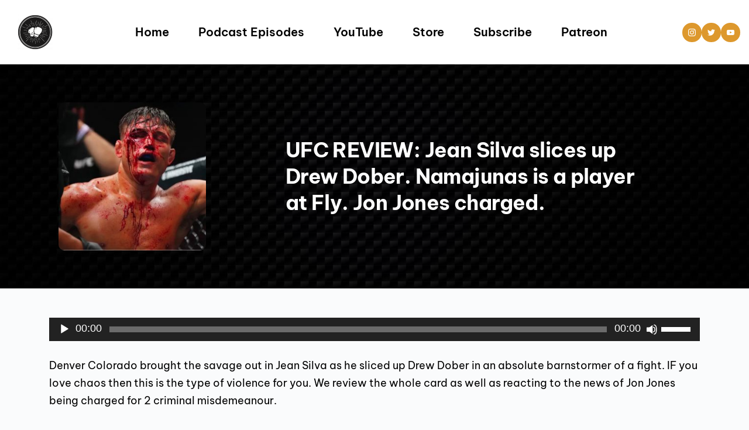

--- FILE ---
content_type: text/html; charset=UTF-8
request_url: https://www.fightdisciples.com/2024/07/15/ufc-review-jean-silva-slices-up-drew-dober-namajunas-is-a-player-at-fly-jon-jones-charged/
body_size: 58154
content:
<!DOCTYPE html>
<html lang="en-GB">
<head>
    <meta charset="UTF-8">
    <link rel="profile" href="http://gmpg.org/xfn/11">
    <link rel="pingback" href="https://www.fightdisciples.com/xmlrpc.php">
	<title>UFC REVIEW: Jean Silva slices up Drew Dober. Namajunas is a player at Fly. Jon Jones charged. &#8211; Fight Disciples Podcast</title>
<meta name='robots' content='max-image-preview:large' />
<link rel='dns-prefetch' href='//www.googletagmanager.com' />
<link rel='dns-prefetch' href='//fonts.bunny.net' />
<link rel="alternate" type="application/rss+xml" title="Fight Disciples Podcast &raquo; Feed" href="https://www.fightdisciples.com/feed/" />
<link rel="alternate" type="application/rss+xml" title="Fight Disciples Podcast &raquo; Comments Feed" href="https://www.fightdisciples.com/comments/feed/" />
<link rel="alternate" title="oEmbed (JSON)" type="application/json+oembed" href="https://www.fightdisciples.com/wp-json/oembed/1.0/embed?url=https%3A%2F%2Fwww.fightdisciples.com%2F2024%2F07%2F15%2Fufc-review-jean-silva-slices-up-drew-dober-namajunas-is-a-player-at-fly-jon-jones-charged%2F" />
<link rel="alternate" title="oEmbed (XML)" type="text/xml+oembed" href="https://www.fightdisciples.com/wp-json/oembed/1.0/embed?url=https%3A%2F%2Fwww.fightdisciples.com%2F2024%2F07%2F15%2Fufc-review-jean-silva-slices-up-drew-dober-namajunas-is-a-player-at-fly-jon-jones-charged%2F&#038;format=xml" />
<style id='wp-img-auto-sizes-contain-inline-css'>
img:is([sizes=auto i],[sizes^="auto," i]){contain-intrinsic-size:3000px 1500px}
/*# sourceURL=wp-img-auto-sizes-contain-inline-css */
</style>
<style id='wp-block-library-inline-css'>
:root{--wp-block-synced-color:#7a00df;--wp-block-synced-color--rgb:122,0,223;--wp-bound-block-color:var(--wp-block-synced-color);--wp-editor-canvas-background:#ddd;--wp-admin-theme-color:#007cba;--wp-admin-theme-color--rgb:0,124,186;--wp-admin-theme-color-darker-10:#006ba1;--wp-admin-theme-color-darker-10--rgb:0,107,160.5;--wp-admin-theme-color-darker-20:#005a87;--wp-admin-theme-color-darker-20--rgb:0,90,135;--wp-admin-border-width-focus:2px}@media (min-resolution:192dpi){:root{--wp-admin-border-width-focus:1.5px}}.wp-element-button{cursor:pointer}:root .has-very-light-gray-background-color{background-color:#eee}:root .has-very-dark-gray-background-color{background-color:#313131}:root .has-very-light-gray-color{color:#eee}:root .has-very-dark-gray-color{color:#313131}:root .has-vivid-green-cyan-to-vivid-cyan-blue-gradient-background{background:linear-gradient(135deg,#00d084,#0693e3)}:root .has-purple-crush-gradient-background{background:linear-gradient(135deg,#34e2e4,#4721fb 50%,#ab1dfe)}:root .has-hazy-dawn-gradient-background{background:linear-gradient(135deg,#faaca8,#dad0ec)}:root .has-subdued-olive-gradient-background{background:linear-gradient(135deg,#fafae1,#67a671)}:root .has-atomic-cream-gradient-background{background:linear-gradient(135deg,#fdd79a,#004a59)}:root .has-nightshade-gradient-background{background:linear-gradient(135deg,#330968,#31cdcf)}:root .has-midnight-gradient-background{background:linear-gradient(135deg,#020381,#2874fc)}:root{--wp--preset--font-size--normal:16px;--wp--preset--font-size--huge:42px}.has-regular-font-size{font-size:1em}.has-larger-font-size{font-size:2.625em}.has-normal-font-size{font-size:var(--wp--preset--font-size--normal)}.has-huge-font-size{font-size:var(--wp--preset--font-size--huge)}.has-text-align-center{text-align:center}.has-text-align-left{text-align:left}.has-text-align-right{text-align:right}.has-fit-text{white-space:nowrap!important}#end-resizable-editor-section{display:none}.aligncenter{clear:both}.items-justified-left{justify-content:flex-start}.items-justified-center{justify-content:center}.items-justified-right{justify-content:flex-end}.items-justified-space-between{justify-content:space-between}.screen-reader-text{border:0;clip-path:inset(50%);height:1px;margin:-1px;overflow:hidden;padding:0;position:absolute;width:1px;word-wrap:normal!important}.screen-reader-text:focus{background-color:#ddd;clip-path:none;color:#444;display:block;font-size:1em;height:auto;left:5px;line-height:normal;padding:15px 23px 14px;text-decoration:none;top:5px;width:auto;z-index:100000}html :where(.has-border-color){border-style:solid}html :where([style*=border-top-color]){border-top-style:solid}html :where([style*=border-right-color]){border-right-style:solid}html :where([style*=border-bottom-color]){border-bottom-style:solid}html :where([style*=border-left-color]){border-left-style:solid}html :where([style*=border-width]){border-style:solid}html :where([style*=border-top-width]){border-top-style:solid}html :where([style*=border-right-width]){border-right-style:solid}html :where([style*=border-bottom-width]){border-bottom-style:solid}html :where([style*=border-left-width]){border-left-style:solid}html :where(img[class*=wp-image-]){height:auto;max-width:100%}:where(figure){margin:0 0 1em}html :where(.is-position-sticky){--wp-admin--admin-bar--position-offset:var(--wp-admin--admin-bar--height,0px)}@media screen and (max-width:600px){html :where(.is-position-sticky){--wp-admin--admin-bar--position-offset:0px}}

/*# sourceURL=wp-block-library-inline-css */
</style><style id='global-styles-inline-css'>
:root{--wp--preset--aspect-ratio--square: 1;--wp--preset--aspect-ratio--4-3: 4/3;--wp--preset--aspect-ratio--3-4: 3/4;--wp--preset--aspect-ratio--3-2: 3/2;--wp--preset--aspect-ratio--2-3: 2/3;--wp--preset--aspect-ratio--16-9: 16/9;--wp--preset--aspect-ratio--9-16: 9/16;--wp--preset--color--black: #000000;--wp--preset--color--cyan-bluish-gray: #abb8c3;--wp--preset--color--white: #ffffff;--wp--preset--color--pale-pink: #f78da7;--wp--preset--color--vivid-red: #cf2e2e;--wp--preset--color--luminous-vivid-orange: #ff6900;--wp--preset--color--luminous-vivid-amber: #fcb900;--wp--preset--color--light-green-cyan: #7bdcb5;--wp--preset--color--vivid-green-cyan: #00d084;--wp--preset--color--pale-cyan-blue: #8ed1fc;--wp--preset--color--vivid-cyan-blue: #0693e3;--wp--preset--color--vivid-purple: #9b51e0;--wp--preset--color--palette-color-1: var(--theme-palette-color-1, #2872fa);--wp--preset--color--palette-color-2: var(--theme-palette-color-2, #1559ed);--wp--preset--color--palette-color-3: var(--theme-palette-color-3, #3A4F66);--wp--preset--color--palette-color-4: var(--theme-palette-color-4, #192a3d);--wp--preset--color--palette-color-5: var(--theme-palette-color-5, #e1e8ed);--wp--preset--color--palette-color-6: var(--theme-palette-color-6, #f2f5f7);--wp--preset--color--palette-color-7: var(--theme-palette-color-7, #FAFBFC);--wp--preset--color--palette-color-8: var(--theme-palette-color-8, #ffffff);--wp--preset--gradient--vivid-cyan-blue-to-vivid-purple: linear-gradient(135deg,rgb(6,147,227) 0%,rgb(155,81,224) 100%);--wp--preset--gradient--light-green-cyan-to-vivid-green-cyan: linear-gradient(135deg,rgb(122,220,180) 0%,rgb(0,208,130) 100%);--wp--preset--gradient--luminous-vivid-amber-to-luminous-vivid-orange: linear-gradient(135deg,rgb(252,185,0) 0%,rgb(255,105,0) 100%);--wp--preset--gradient--luminous-vivid-orange-to-vivid-red: linear-gradient(135deg,rgb(255,105,0) 0%,rgb(207,46,46) 100%);--wp--preset--gradient--very-light-gray-to-cyan-bluish-gray: linear-gradient(135deg,rgb(238,238,238) 0%,rgb(169,184,195) 100%);--wp--preset--gradient--cool-to-warm-spectrum: linear-gradient(135deg,rgb(74,234,220) 0%,rgb(151,120,209) 20%,rgb(207,42,186) 40%,rgb(238,44,130) 60%,rgb(251,105,98) 80%,rgb(254,248,76) 100%);--wp--preset--gradient--blush-light-purple: linear-gradient(135deg,rgb(255,206,236) 0%,rgb(152,150,240) 100%);--wp--preset--gradient--blush-bordeaux: linear-gradient(135deg,rgb(254,205,165) 0%,rgb(254,45,45) 50%,rgb(107,0,62) 100%);--wp--preset--gradient--luminous-dusk: linear-gradient(135deg,rgb(255,203,112) 0%,rgb(199,81,192) 50%,rgb(65,88,208) 100%);--wp--preset--gradient--pale-ocean: linear-gradient(135deg,rgb(255,245,203) 0%,rgb(182,227,212) 50%,rgb(51,167,181) 100%);--wp--preset--gradient--electric-grass: linear-gradient(135deg,rgb(202,248,128) 0%,rgb(113,206,126) 100%);--wp--preset--gradient--midnight: linear-gradient(135deg,rgb(2,3,129) 0%,rgb(40,116,252) 100%);--wp--preset--gradient--juicy-peach: linear-gradient(to right, #ffecd2 0%, #fcb69f 100%);--wp--preset--gradient--young-passion: linear-gradient(to right, #ff8177 0%, #ff867a 0%, #ff8c7f 21%, #f99185 52%, #cf556c 78%, #b12a5b 100%);--wp--preset--gradient--true-sunset: linear-gradient(to right, #fa709a 0%, #fee140 100%);--wp--preset--gradient--morpheus-den: linear-gradient(to top, #30cfd0 0%, #330867 100%);--wp--preset--gradient--plum-plate: linear-gradient(135deg, #667eea 0%, #764ba2 100%);--wp--preset--gradient--aqua-splash: linear-gradient(15deg, #13547a 0%, #80d0c7 100%);--wp--preset--gradient--love-kiss: linear-gradient(to top, #ff0844 0%, #ffb199 100%);--wp--preset--gradient--new-retrowave: linear-gradient(to top, #3b41c5 0%, #a981bb 49%, #ffc8a9 100%);--wp--preset--gradient--plum-bath: linear-gradient(to top, #cc208e 0%, #6713d2 100%);--wp--preset--gradient--high-flight: linear-gradient(to right, #0acffe 0%, #495aff 100%);--wp--preset--gradient--teen-party: linear-gradient(-225deg, #FF057C 0%, #8D0B93 50%, #321575 100%);--wp--preset--gradient--fabled-sunset: linear-gradient(-225deg, #231557 0%, #44107A 29%, #FF1361 67%, #FFF800 100%);--wp--preset--gradient--arielle-smile: radial-gradient(circle 248px at center, #16d9e3 0%, #30c7ec 47%, #46aef7 100%);--wp--preset--gradient--itmeo-branding: linear-gradient(180deg, #2af598 0%, #009efd 100%);--wp--preset--gradient--deep-blue: linear-gradient(to right, #6a11cb 0%, #2575fc 100%);--wp--preset--gradient--strong-bliss: linear-gradient(to right, #f78ca0 0%, #f9748f 19%, #fd868c 60%, #fe9a8b 100%);--wp--preset--gradient--sweet-period: linear-gradient(to top, #3f51b1 0%, #5a55ae 13%, #7b5fac 25%, #8f6aae 38%, #a86aa4 50%, #cc6b8e 62%, #f18271 75%, #f3a469 87%, #f7c978 100%);--wp--preset--gradient--purple-division: linear-gradient(to top, #7028e4 0%, #e5b2ca 100%);--wp--preset--gradient--cold-evening: linear-gradient(to top, #0c3483 0%, #a2b6df 100%, #6b8cce 100%, #a2b6df 100%);--wp--preset--gradient--mountain-rock: linear-gradient(to right, #868f96 0%, #596164 100%);--wp--preset--gradient--desert-hump: linear-gradient(to top, #c79081 0%, #dfa579 100%);--wp--preset--gradient--ethernal-constance: linear-gradient(to top, #09203f 0%, #537895 100%);--wp--preset--gradient--happy-memories: linear-gradient(-60deg, #ff5858 0%, #f09819 100%);--wp--preset--gradient--grown-early: linear-gradient(to top, #0ba360 0%, #3cba92 100%);--wp--preset--gradient--morning-salad: linear-gradient(-225deg, #B7F8DB 0%, #50A7C2 100%);--wp--preset--gradient--night-call: linear-gradient(-225deg, #AC32E4 0%, #7918F2 48%, #4801FF 100%);--wp--preset--gradient--mind-crawl: linear-gradient(-225deg, #473B7B 0%, #3584A7 51%, #30D2BE 100%);--wp--preset--gradient--angel-care: linear-gradient(-225deg, #FFE29F 0%, #FFA99F 48%, #FF719A 100%);--wp--preset--gradient--juicy-cake: linear-gradient(to top, #e14fad 0%, #f9d423 100%);--wp--preset--gradient--rich-metal: linear-gradient(to right, #d7d2cc 0%, #304352 100%);--wp--preset--gradient--mole-hall: linear-gradient(-20deg, #616161 0%, #9bc5c3 100%);--wp--preset--gradient--cloudy-knoxville: linear-gradient(120deg, #fdfbfb 0%, #ebedee 100%);--wp--preset--gradient--soft-grass: linear-gradient(to top, #c1dfc4 0%, #deecdd 100%);--wp--preset--gradient--saint-petersburg: linear-gradient(135deg, #f5f7fa 0%, #c3cfe2 100%);--wp--preset--gradient--everlasting-sky: linear-gradient(135deg, #fdfcfb 0%, #e2d1c3 100%);--wp--preset--gradient--kind-steel: linear-gradient(-20deg, #e9defa 0%, #fbfcdb 100%);--wp--preset--gradient--over-sun: linear-gradient(60deg, #abecd6 0%, #fbed96 100%);--wp--preset--gradient--premium-white: linear-gradient(to top, #d5d4d0 0%, #d5d4d0 1%, #eeeeec 31%, #efeeec 75%, #e9e9e7 100%);--wp--preset--gradient--clean-mirror: linear-gradient(45deg, #93a5cf 0%, #e4efe9 100%);--wp--preset--gradient--wild-apple: linear-gradient(to top, #d299c2 0%, #fef9d7 100%);--wp--preset--gradient--snow-again: linear-gradient(to top, #e6e9f0 0%, #eef1f5 100%);--wp--preset--gradient--confident-cloud: linear-gradient(to top, #dad4ec 0%, #dad4ec 1%, #f3e7e9 100%);--wp--preset--gradient--glass-water: linear-gradient(to top, #dfe9f3 0%, white 100%);--wp--preset--gradient--perfect-white: linear-gradient(-225deg, #E3FDF5 0%, #FFE6FA 100%);--wp--preset--font-size--small: 13px;--wp--preset--font-size--medium: 20px;--wp--preset--font-size--large: clamp(22px, 1.375rem + ((1vw - 3.2px) * 0.625), 30px);--wp--preset--font-size--x-large: clamp(30px, 1.875rem + ((1vw - 3.2px) * 1.563), 50px);--wp--preset--font-size--xx-large: clamp(45px, 2.813rem + ((1vw - 3.2px) * 2.734), 80px);--wp--preset--spacing--20: 0.44rem;--wp--preset--spacing--30: 0.67rem;--wp--preset--spacing--40: 1rem;--wp--preset--spacing--50: 1.5rem;--wp--preset--spacing--60: 2.25rem;--wp--preset--spacing--70: 3.38rem;--wp--preset--spacing--80: 5.06rem;--wp--preset--shadow--natural: 6px 6px 9px rgba(0, 0, 0, 0.2);--wp--preset--shadow--deep: 12px 12px 50px rgba(0, 0, 0, 0.4);--wp--preset--shadow--sharp: 6px 6px 0px rgba(0, 0, 0, 0.2);--wp--preset--shadow--outlined: 6px 6px 0px -3px rgb(255, 255, 255), 6px 6px rgb(0, 0, 0);--wp--preset--shadow--crisp: 6px 6px 0px rgb(0, 0, 0);}:root { --wp--style--global--content-size: var(--theme-block-max-width);--wp--style--global--wide-size: var(--theme-block-wide-max-width); }:where(body) { margin: 0; }.wp-site-blocks > .alignleft { float: left; margin-right: 2em; }.wp-site-blocks > .alignright { float: right; margin-left: 2em; }.wp-site-blocks > .aligncenter { justify-content: center; margin-left: auto; margin-right: auto; }:where(.wp-site-blocks) > * { margin-block-start: var(--theme-content-spacing); margin-block-end: 0; }:where(.wp-site-blocks) > :first-child { margin-block-start: 0; }:where(.wp-site-blocks) > :last-child { margin-block-end: 0; }:root { --wp--style--block-gap: var(--theme-content-spacing); }:root :where(.is-layout-flow) > :first-child{margin-block-start: 0;}:root :where(.is-layout-flow) > :last-child{margin-block-end: 0;}:root :where(.is-layout-flow) > *{margin-block-start: var(--theme-content-spacing);margin-block-end: 0;}:root :where(.is-layout-constrained) > :first-child{margin-block-start: 0;}:root :where(.is-layout-constrained) > :last-child{margin-block-end: 0;}:root :where(.is-layout-constrained) > *{margin-block-start: var(--theme-content-spacing);margin-block-end: 0;}:root :where(.is-layout-flex){gap: var(--theme-content-spacing);}:root :where(.is-layout-grid){gap: var(--theme-content-spacing);}.is-layout-flow > .alignleft{float: left;margin-inline-start: 0;margin-inline-end: 2em;}.is-layout-flow > .alignright{float: right;margin-inline-start: 2em;margin-inline-end: 0;}.is-layout-flow > .aligncenter{margin-left: auto !important;margin-right: auto !important;}.is-layout-constrained > .alignleft{float: left;margin-inline-start: 0;margin-inline-end: 2em;}.is-layout-constrained > .alignright{float: right;margin-inline-start: 2em;margin-inline-end: 0;}.is-layout-constrained > .aligncenter{margin-left: auto !important;margin-right: auto !important;}.is-layout-constrained > :where(:not(.alignleft):not(.alignright):not(.alignfull)){max-width: var(--wp--style--global--content-size);margin-left: auto !important;margin-right: auto !important;}.is-layout-constrained > .alignwide{max-width: var(--wp--style--global--wide-size);}body .is-layout-flex{display: flex;}.is-layout-flex{flex-wrap: wrap;align-items: center;}.is-layout-flex > :is(*, div){margin: 0;}body .is-layout-grid{display: grid;}.is-layout-grid > :is(*, div){margin: 0;}body{padding-top: 0px;padding-right: 0px;padding-bottom: 0px;padding-left: 0px;}:root :where(.wp-element-button, .wp-block-button__link){font-style: inherit;font-weight: inherit;letter-spacing: inherit;text-transform: inherit;}.has-black-color{color: var(--wp--preset--color--black) !important;}.has-cyan-bluish-gray-color{color: var(--wp--preset--color--cyan-bluish-gray) !important;}.has-white-color{color: var(--wp--preset--color--white) !important;}.has-pale-pink-color{color: var(--wp--preset--color--pale-pink) !important;}.has-vivid-red-color{color: var(--wp--preset--color--vivid-red) !important;}.has-luminous-vivid-orange-color{color: var(--wp--preset--color--luminous-vivid-orange) !important;}.has-luminous-vivid-amber-color{color: var(--wp--preset--color--luminous-vivid-amber) !important;}.has-light-green-cyan-color{color: var(--wp--preset--color--light-green-cyan) !important;}.has-vivid-green-cyan-color{color: var(--wp--preset--color--vivid-green-cyan) !important;}.has-pale-cyan-blue-color{color: var(--wp--preset--color--pale-cyan-blue) !important;}.has-vivid-cyan-blue-color{color: var(--wp--preset--color--vivid-cyan-blue) !important;}.has-vivid-purple-color{color: var(--wp--preset--color--vivid-purple) !important;}.has-palette-color-1-color{color: var(--wp--preset--color--palette-color-1) !important;}.has-palette-color-2-color{color: var(--wp--preset--color--palette-color-2) !important;}.has-palette-color-3-color{color: var(--wp--preset--color--palette-color-3) !important;}.has-palette-color-4-color{color: var(--wp--preset--color--palette-color-4) !important;}.has-palette-color-5-color{color: var(--wp--preset--color--palette-color-5) !important;}.has-palette-color-6-color{color: var(--wp--preset--color--palette-color-6) !important;}.has-palette-color-7-color{color: var(--wp--preset--color--palette-color-7) !important;}.has-palette-color-8-color{color: var(--wp--preset--color--palette-color-8) !important;}.has-black-background-color{background-color: var(--wp--preset--color--black) !important;}.has-cyan-bluish-gray-background-color{background-color: var(--wp--preset--color--cyan-bluish-gray) !important;}.has-white-background-color{background-color: var(--wp--preset--color--white) !important;}.has-pale-pink-background-color{background-color: var(--wp--preset--color--pale-pink) !important;}.has-vivid-red-background-color{background-color: var(--wp--preset--color--vivid-red) !important;}.has-luminous-vivid-orange-background-color{background-color: var(--wp--preset--color--luminous-vivid-orange) !important;}.has-luminous-vivid-amber-background-color{background-color: var(--wp--preset--color--luminous-vivid-amber) !important;}.has-light-green-cyan-background-color{background-color: var(--wp--preset--color--light-green-cyan) !important;}.has-vivid-green-cyan-background-color{background-color: var(--wp--preset--color--vivid-green-cyan) !important;}.has-pale-cyan-blue-background-color{background-color: var(--wp--preset--color--pale-cyan-blue) !important;}.has-vivid-cyan-blue-background-color{background-color: var(--wp--preset--color--vivid-cyan-blue) !important;}.has-vivid-purple-background-color{background-color: var(--wp--preset--color--vivid-purple) !important;}.has-palette-color-1-background-color{background-color: var(--wp--preset--color--palette-color-1) !important;}.has-palette-color-2-background-color{background-color: var(--wp--preset--color--palette-color-2) !important;}.has-palette-color-3-background-color{background-color: var(--wp--preset--color--palette-color-3) !important;}.has-palette-color-4-background-color{background-color: var(--wp--preset--color--palette-color-4) !important;}.has-palette-color-5-background-color{background-color: var(--wp--preset--color--palette-color-5) !important;}.has-palette-color-6-background-color{background-color: var(--wp--preset--color--palette-color-6) !important;}.has-palette-color-7-background-color{background-color: var(--wp--preset--color--palette-color-7) !important;}.has-palette-color-8-background-color{background-color: var(--wp--preset--color--palette-color-8) !important;}.has-black-border-color{border-color: var(--wp--preset--color--black) !important;}.has-cyan-bluish-gray-border-color{border-color: var(--wp--preset--color--cyan-bluish-gray) !important;}.has-white-border-color{border-color: var(--wp--preset--color--white) !important;}.has-pale-pink-border-color{border-color: var(--wp--preset--color--pale-pink) !important;}.has-vivid-red-border-color{border-color: var(--wp--preset--color--vivid-red) !important;}.has-luminous-vivid-orange-border-color{border-color: var(--wp--preset--color--luminous-vivid-orange) !important;}.has-luminous-vivid-amber-border-color{border-color: var(--wp--preset--color--luminous-vivid-amber) !important;}.has-light-green-cyan-border-color{border-color: var(--wp--preset--color--light-green-cyan) !important;}.has-vivid-green-cyan-border-color{border-color: var(--wp--preset--color--vivid-green-cyan) !important;}.has-pale-cyan-blue-border-color{border-color: var(--wp--preset--color--pale-cyan-blue) !important;}.has-vivid-cyan-blue-border-color{border-color: var(--wp--preset--color--vivid-cyan-blue) !important;}.has-vivid-purple-border-color{border-color: var(--wp--preset--color--vivid-purple) !important;}.has-palette-color-1-border-color{border-color: var(--wp--preset--color--palette-color-1) !important;}.has-palette-color-2-border-color{border-color: var(--wp--preset--color--palette-color-2) !important;}.has-palette-color-3-border-color{border-color: var(--wp--preset--color--palette-color-3) !important;}.has-palette-color-4-border-color{border-color: var(--wp--preset--color--palette-color-4) !important;}.has-palette-color-5-border-color{border-color: var(--wp--preset--color--palette-color-5) !important;}.has-palette-color-6-border-color{border-color: var(--wp--preset--color--palette-color-6) !important;}.has-palette-color-7-border-color{border-color: var(--wp--preset--color--palette-color-7) !important;}.has-palette-color-8-border-color{border-color: var(--wp--preset--color--palette-color-8) !important;}.has-vivid-cyan-blue-to-vivid-purple-gradient-background{background: var(--wp--preset--gradient--vivid-cyan-blue-to-vivid-purple) !important;}.has-light-green-cyan-to-vivid-green-cyan-gradient-background{background: var(--wp--preset--gradient--light-green-cyan-to-vivid-green-cyan) !important;}.has-luminous-vivid-amber-to-luminous-vivid-orange-gradient-background{background: var(--wp--preset--gradient--luminous-vivid-amber-to-luminous-vivid-orange) !important;}.has-luminous-vivid-orange-to-vivid-red-gradient-background{background: var(--wp--preset--gradient--luminous-vivid-orange-to-vivid-red) !important;}.has-very-light-gray-to-cyan-bluish-gray-gradient-background{background: var(--wp--preset--gradient--very-light-gray-to-cyan-bluish-gray) !important;}.has-cool-to-warm-spectrum-gradient-background{background: var(--wp--preset--gradient--cool-to-warm-spectrum) !important;}.has-blush-light-purple-gradient-background{background: var(--wp--preset--gradient--blush-light-purple) !important;}.has-blush-bordeaux-gradient-background{background: var(--wp--preset--gradient--blush-bordeaux) !important;}.has-luminous-dusk-gradient-background{background: var(--wp--preset--gradient--luminous-dusk) !important;}.has-pale-ocean-gradient-background{background: var(--wp--preset--gradient--pale-ocean) !important;}.has-electric-grass-gradient-background{background: var(--wp--preset--gradient--electric-grass) !important;}.has-midnight-gradient-background{background: var(--wp--preset--gradient--midnight) !important;}.has-juicy-peach-gradient-background{background: var(--wp--preset--gradient--juicy-peach) !important;}.has-young-passion-gradient-background{background: var(--wp--preset--gradient--young-passion) !important;}.has-true-sunset-gradient-background{background: var(--wp--preset--gradient--true-sunset) !important;}.has-morpheus-den-gradient-background{background: var(--wp--preset--gradient--morpheus-den) !important;}.has-plum-plate-gradient-background{background: var(--wp--preset--gradient--plum-plate) !important;}.has-aqua-splash-gradient-background{background: var(--wp--preset--gradient--aqua-splash) !important;}.has-love-kiss-gradient-background{background: var(--wp--preset--gradient--love-kiss) !important;}.has-new-retrowave-gradient-background{background: var(--wp--preset--gradient--new-retrowave) !important;}.has-plum-bath-gradient-background{background: var(--wp--preset--gradient--plum-bath) !important;}.has-high-flight-gradient-background{background: var(--wp--preset--gradient--high-flight) !important;}.has-teen-party-gradient-background{background: var(--wp--preset--gradient--teen-party) !important;}.has-fabled-sunset-gradient-background{background: var(--wp--preset--gradient--fabled-sunset) !important;}.has-arielle-smile-gradient-background{background: var(--wp--preset--gradient--arielle-smile) !important;}.has-itmeo-branding-gradient-background{background: var(--wp--preset--gradient--itmeo-branding) !important;}.has-deep-blue-gradient-background{background: var(--wp--preset--gradient--deep-blue) !important;}.has-strong-bliss-gradient-background{background: var(--wp--preset--gradient--strong-bliss) !important;}.has-sweet-period-gradient-background{background: var(--wp--preset--gradient--sweet-period) !important;}.has-purple-division-gradient-background{background: var(--wp--preset--gradient--purple-division) !important;}.has-cold-evening-gradient-background{background: var(--wp--preset--gradient--cold-evening) !important;}.has-mountain-rock-gradient-background{background: var(--wp--preset--gradient--mountain-rock) !important;}.has-desert-hump-gradient-background{background: var(--wp--preset--gradient--desert-hump) !important;}.has-ethernal-constance-gradient-background{background: var(--wp--preset--gradient--ethernal-constance) !important;}.has-happy-memories-gradient-background{background: var(--wp--preset--gradient--happy-memories) !important;}.has-grown-early-gradient-background{background: var(--wp--preset--gradient--grown-early) !important;}.has-morning-salad-gradient-background{background: var(--wp--preset--gradient--morning-salad) !important;}.has-night-call-gradient-background{background: var(--wp--preset--gradient--night-call) !important;}.has-mind-crawl-gradient-background{background: var(--wp--preset--gradient--mind-crawl) !important;}.has-angel-care-gradient-background{background: var(--wp--preset--gradient--angel-care) !important;}.has-juicy-cake-gradient-background{background: var(--wp--preset--gradient--juicy-cake) !important;}.has-rich-metal-gradient-background{background: var(--wp--preset--gradient--rich-metal) !important;}.has-mole-hall-gradient-background{background: var(--wp--preset--gradient--mole-hall) !important;}.has-cloudy-knoxville-gradient-background{background: var(--wp--preset--gradient--cloudy-knoxville) !important;}.has-soft-grass-gradient-background{background: var(--wp--preset--gradient--soft-grass) !important;}.has-saint-petersburg-gradient-background{background: var(--wp--preset--gradient--saint-petersburg) !important;}.has-everlasting-sky-gradient-background{background: var(--wp--preset--gradient--everlasting-sky) !important;}.has-kind-steel-gradient-background{background: var(--wp--preset--gradient--kind-steel) !important;}.has-over-sun-gradient-background{background: var(--wp--preset--gradient--over-sun) !important;}.has-premium-white-gradient-background{background: var(--wp--preset--gradient--premium-white) !important;}.has-clean-mirror-gradient-background{background: var(--wp--preset--gradient--clean-mirror) !important;}.has-wild-apple-gradient-background{background: var(--wp--preset--gradient--wild-apple) !important;}.has-snow-again-gradient-background{background: var(--wp--preset--gradient--snow-again) !important;}.has-confident-cloud-gradient-background{background: var(--wp--preset--gradient--confident-cloud) !important;}.has-glass-water-gradient-background{background: var(--wp--preset--gradient--glass-water) !important;}.has-perfect-white-gradient-background{background: var(--wp--preset--gradient--perfect-white) !important;}.has-small-font-size{font-size: var(--wp--preset--font-size--small) !important;}.has-medium-font-size{font-size: var(--wp--preset--font-size--medium) !important;}.has-large-font-size{font-size: var(--wp--preset--font-size--large) !important;}.has-x-large-font-size{font-size: var(--wp--preset--font-size--x-large) !important;}.has-xx-large-font-size{font-size: var(--wp--preset--font-size--xx-large) !important;}
/*# sourceURL=global-styles-inline-css */
</style>

<link rel='stylesheet' id='ct-main-styles-css' href='https://www.fightdisciples.com/wp-content/themes/blocksy/static/bundle/main.min.css?ver=2.0.87' media='all' />
<link rel='stylesheet' id='ct-page-title-styles-css' href='https://www.fightdisciples.com/wp-content/themes/blocksy/static/bundle/page-title.min.css?ver=2.0.87' media='all' />
<link rel='stylesheet' id='ct-brizy-styles-css' href='https://www.fightdisciples.com/wp-content/themes/blocksy/static/bundle/brizy.min.css?ver=2.0.87' media='all' />
<link rel='stylesheet' id='brizy-asset-google-10-css'  class="brz-link brz-link-google" type="text/css" href='https://fonts.bunny.net/css?family=Be+Vietnam+Pro%3A100%2C100italic%2C200%2C200italic%2C300%2C300italic%2Cregular%2Citalic%2C500%2C500italic%2C600%2C600italic%2C700%2C700italic%2C800%2C800italic%2C900%2C900italic%7CLato%3A100%2C100italic%2C300%2C300italic%2Cregular%2Citalic%2C700%2C700italic%2C900%2C900italic%7CNoto+Serif%3A100%2C200%2C300%2Cregular%2C500%2C600%2C700%2C800%2C900%2C100italic%2C200italic%2C300italic%2Citalic%2C500italic%2C600italic%2C700italic%2C800italic%2C900italic&#038;subset=arabic%2Cbengali%2Ccyrillic%2Ccyrillic-ext%2Cdevanagari%2Cgreek%2Cgreek-ext%2Cgujarati%2Chebrew%2Ckhmer%2Ckorean%2Clatin-ext%2Ctamil%2Ctelugu%2Cthai%2Cvietnamese&#038;display=swap&#038;ver=306-wp' media='all' />
<link rel='stylesheet' id='brizy-asset-group-1_2-21-css'  class="brz-link brz-link-preview-lib-pro" data-brz-group="group-1_2" href='https://www.fightdisciples.com/wp-content/plugins/brizy-pro/public/editor-build/prod/css/group-1_2-pro.min.css?ver=180-wp' media='all' />
<link rel='stylesheet' id='brizy-asset-group-2-21-css'  class="brz-link brz-link-preview-lib-pro" data-brz-group="group-2" href='https://www.fightdisciples.com/wp-content/plugins/brizy-pro/public/editor-build/prod/css/group-2-pro.min.css?ver=180-wp' media='all' />
<link rel='stylesheet' id='brizy-asset-main-30-css'  class="brz-link brz-link-preview-pro" href='https://www.fightdisciples.com/wp-content/plugins/brizy-pro/public/editor-build/prod/css/preview.pro.min.css?ver=180-wp' media='all' />
<style id='inline-handle-brizy-asset-932878673-50-inline-css'>
.brz .brz-css-1r8igk8{z-index: auto;margin:0;}.brz .brz-css-1r8igk8.brz-section .brz-section__content{min-height: auto;display:flex;}.brz .brz-css-1r8igk8 .brz-container{justify-content:center;}.brz .brz-css-1r8igk8 > .slick-slider > .brz-slick-slider__dots{color:rgba(0, 0, 0, 1);}.brz .brz-css-1r8igk8 > .slick-slider > .brz-slick-slider__arrow{color:rgba(0, 0, 0, 0.7);}@media(min-width:991px){.brz .brz-css-1r8igk8{display:block;}}@media(max-width:991px) and (min-width:768px){.brz .brz-css-1r8igk8{display:block;}}@media(max-width:767px){.brz .brz-css-1r8igk8{display:block;}}
.brz .brz-css-lrp5wr{padding:75px 0px 75px 0px;}.brz .brz-css-lrp5wr > .brz-bg{border:0px solid rgba(102, 115, 141, 0);border-radius: 0px;mix-blend-mode:normal;}.brz .brz-css-lrp5wr > .brz-bg > .brz-bg-image{background-image:none;filter:none;display:block;background-size:cover;background-repeat: no-repeat;-webkit-mask-image: none;
                      mask-image: none;}.brz .brz-css-lrp5wr > .brz-bg > .brz-bg-image:after{content: "";background-image:none;}.brz .brz-css-lrp5wr > .brz-bg > .brz-bg-color{background-color:rgba(0, 0, 0, 0);background-image:none;-webkit-mask-image: none;
                      mask-image: none;}.brz .brz-css-lrp5wr > .brz-bg > .brz-bg-map{filter:none;display:none;}.brz .brz-css-lrp5wr > .brz-bg > .brz-bg-video{filter:none;display:none;}.brz .brz-css-lrp5wr > .brz-bg > .brz-bg-shape__top{background-size: 100% 100px; height: 100px;transform: scale(1.02) rotateX(0deg) rotateY(0deg);z-index: auto;}.brz .brz-css-lrp5wr > .brz-bg > .brz-bg-shape__top::after{background-image: none; -webkit-mask-image: none;background-size: 100% 100px; height: 100px;}.brz .brz-css-lrp5wr > .brz-bg > .brz-bg-shape__bottom{background-size: 100% 100px; height: 100px;transform: scale(1.02) rotateX(-180deg) rotateY(-180deg);z-index: auto;}.brz .brz-css-lrp5wr > .brz-bg > .brz-bg-shape__bottom::after{background-image: none; -webkit-mask-image: none;background-size: 100% 100px; height: 100px;}.brz .brz-css-lrp5wr > .brz-bg > .brz-bg-slideshow  .brz-bg-slideshow-item{display: none;filter:none;background-position: 50% 50%;}@media(min-width:991px){.brz .brz-css-lrp5wr > .brz-bg{transition-duration:0.50s;transition-property: filter, box-shadow, background, border-radius, border-color;}.brz .brz-css-lrp5wr > .brz-bg > .brz-bg-image{background-attachment:scroll;transition-duration:0.50s;transition-property: filter, box-shadow, background, border-radius, border-color;}.brz .brz-css-lrp5wr > .brz-bg > .brz-bg-color{transition-duration:0.50s;transition-property: filter, box-shadow, background, border-radius, border-color;}.brz .brz-css-lrp5wr > .brz-bg > .brz-bg-map{transition-duration:0.50s;transition-property: filter, box-shadow, background, border-radius, border-color;}.brz .brz-css-lrp5wr > .brz-bg > .brz-bg-video{transition-duration:0.50s;transition-property: filter, box-shadow, background, border-radius, border-color;}}@media(max-width:991px) and (min-width:768px){.brz .brz-css-lrp5wr{padding:50px 15px 50px 15px;}}@media(max-width:991px) and (min-width:768px){.brz .brz-css-lrp5wr > .brz-bg{transition-duration:0.50s;transition-property: filter, box-shadow, background, border-radius, border-color;}.brz .brz-css-lrp5wr > .brz-bg > .brz-bg-image{transition-duration:0.50s;transition-property: filter, box-shadow, background, border-radius, border-color;}.brz .brz-css-lrp5wr > .brz-bg > .brz-bg-color{transition-duration:0.50s;transition-property: filter, box-shadow, background, border-radius, border-color;}.brz .brz-css-lrp5wr > .brz-bg > .brz-bg-map{transition-duration:0.50s;transition-property: filter, box-shadow, background, border-radius, border-color;}.brz .brz-css-lrp5wr > .brz-bg > .brz-bg-video{transition-duration:0.50s;transition-property: filter, box-shadow, background, border-radius, border-color;}}@media(max-width:767px){.brz .brz-css-lrp5wr{padding:25px 15px 25px 15px;}}@media(max-width:767px){.brz .brz-css-lrp5wr > .brz-bg{transition-duration:0.50s;transition-property: filter, box-shadow, background, border-radius, border-color;}.brz .brz-css-lrp5wr > .brz-bg > .brz-bg-image{transition-duration:0.50s;transition-property: filter, box-shadow, background, border-radius, border-color;}.brz .brz-css-lrp5wr > .brz-bg > .brz-bg-color{transition-duration:0.50s;transition-property: filter, box-shadow, background, border-radius, border-color;}.brz .brz-css-lrp5wr > .brz-bg > .brz-bg-map{transition-duration:0.50s;transition-property: filter, box-shadow, background, border-radius, border-color;}.brz .brz-css-lrp5wr > .brz-bg > .brz-bg-video{transition-duration:0.50s;transition-property: filter, box-shadow, background, border-radius, border-color;}}
.brz .brz-css-14xyomt{padding:15px 0px 15px 0px;}.brz .brz-css-14xyomt > .brz-bg > .brz-bg-color{background-color:rgba(0, 0, 0, 1);}@media(max-width:991px) and (min-width:768px){.brz .brz-css-14xyomt{padding:50px 35px 50px 35px;}}@media(max-width:767px){.brz .brz-css-14xyomt{padding:15px 35px 15px 35px;}}
.brz .brz-css-1g1qu5g{border:0px solid transparent;}@media(min-width:991px){.brz .brz-css-1g1qu5g{max-width: calc(1 * var(--brz-section-container-max-width, 1170px));}}@media(max-width:991px) and (min-width:768px){.brz .brz-css-1g1qu5g{max-width: 100%;}}@media(max-width:767px){.brz .brz-css-1g1qu5g{max-width: 100%;}}
@media(min-width:991px){.brz .brz-css-1q9qiiz{max-width: calc(1.5 * var(--brz-section-container-max-width, 1170px));}}@media(max-width:991px) and (min-width:768px){.brz .brz-css-1q9qiiz{max-width: 150%;}}@media(max-width:767px){.brz .brz-css-1q9qiiz{max-width: 150%;}}
.brz .brz-css-1kq3r5a{margin:0;z-index: auto;align-items:flex-start;}.brz .brz-css-1kq3r5a > .brz-bg{border:0px solid rgba(102, 115, 141, 0);border-radius: 0px;box-shadow:none;max-width:100%;mix-blend-mode:normal;}.brz .brz-css-1kq3r5a > .brz-bg > .brz-bg-image{background-image:none;filter:none;display:block;background-size:cover;background-repeat: no-repeat;-webkit-mask-image: none;
                      mask-image: none;}.brz .brz-css-1kq3r5a > .brz-bg > .brz-bg-image:after{content: "";background-image:none;}.brz .brz-css-1kq3r5a > .brz-bg > .brz-bg-color{background-color:rgba(0, 0, 0, 0);background-image:none;-webkit-mask-image: none;
                      mask-image: none;}.brz .brz-css-1kq3r5a > .brz-bg > .brz-bg-map{filter:none;display:none;}.brz .brz-css-1kq3r5a > .brz-bg > .brz-bg-video{filter:none;display:none;}.brz .brz-css-1kq3r5a > .brz-row{border:0px solid transparent;}@media(min-width:991px){.brz .brz-css-1kq3r5a{min-height: auto;display:flex;}.brz .brz-css-1kq3r5a > .brz-bg{transition-duration:0.50s;transition-property: filter, box-shadow, background, border-radius, border-color;}.brz .brz-css-1kq3r5a > .brz-bg > .brz-bg-image{transition-duration:0.50s;transition-property: filter, box-shadow, background, border-radius, border-color;}.brz .brz-css-1kq3r5a > .brz-bg > .brz-bg-color{transition-duration:0.50s;transition-property: filter, box-shadow, background, border-radius, border-color;}.brz .brz-css-1kq3r5a > .brz-bg > .brz-bg-video{transition-duration:0.50s;transition-property: filter, box-shadow, background, border-radius, border-color;}.brz .brz-css-1kq3r5a > .brz-row{transition-duration:0.50s;transition-property: filter, box-shadow, background, border-radius, border-color;}}@media(max-width:991px) and (min-width:768px){.brz .brz-css-1kq3r5a{min-height: auto;display:flex;}.brz .brz-css-1kq3r5a > .brz-bg{transition-duration:0.50s;transition-property: filter, box-shadow, background, border-radius, border-color;}.brz .brz-css-1kq3r5a > .brz-bg > .brz-bg-image{transition-duration:0.50s;transition-property: filter, box-shadow, background, border-radius, border-color;}.brz .brz-css-1kq3r5a > .brz-bg > .brz-bg-color{transition-duration:0.50s;transition-property: filter, box-shadow, background, border-radius, border-color;}.brz .brz-css-1kq3r5a > .brz-bg > .brz-bg-video{transition-duration:0.50s;transition-property: filter, box-shadow, background, border-radius, border-color;}.brz .brz-css-1kq3r5a > .brz-row{transition-duration:0.50s;transition-property: filter, box-shadow, background, border-radius, border-color;flex-direction:row;flex-wrap:wrap;justify-content:flex-start;}}@media(max-width:767px){.brz .brz-css-1kq3r5a{min-height: auto;display:flex;}.brz .brz-css-1kq3r5a > .brz-bg{transition-duration:0.50s;transition-property: filter, box-shadow, background, border-radius, border-color;}.brz .brz-css-1kq3r5a > .brz-bg > .brz-bg-image{transition-duration:0.50s;transition-property: filter, box-shadow, background, border-radius, border-color;}.brz .brz-css-1kq3r5a > .brz-bg > .brz-bg-color{transition-duration:0.50s;transition-property: filter, box-shadow, background, border-radius, border-color;}.brz .brz-css-1kq3r5a > .brz-bg > .brz-bg-video{transition-duration:0.50s;transition-property: filter, box-shadow, background, border-radius, border-color;}.brz .brz-css-1kq3r5a > .brz-row{transition-duration:0.50s;transition-property: filter, box-shadow, background, border-radius, border-color;flex-direction:row;flex-wrap:wrap;justify-content:flex-start;}}
.brz .brz-css-4cxtsz{padding:10px;max-width:100%;}@media(max-width:991px) and (min-width:768px){.brz .brz-css-4cxtsz{padding:0;}}@media(max-width:767px){.brz .brz-css-4cxtsz{padding:0;}}
.brz .brz-css-1p4wbvt{padding:0;}
.brz .brz-css-10cdwou{z-index: auto;flex:1 1 50%;max-width:50%;justify-content:flex-start;}.brz .brz-css-10cdwou .brz-columns__scroll-effect{justify-content:flex-start;}.brz .brz-css-10cdwou > .brz-bg{border:0px solid rgba(102, 115, 141, 0);border-radius: 0px;box-shadow:none;margin:0;mix-blend-mode:normal;}.brz .brz-css-10cdwou > .brz-bg > .brz-bg-image{background-image:none;filter:none;display:block;background-size:cover;background-repeat: no-repeat;-webkit-mask-image: none;
                      mask-image: none;}.brz .brz-css-10cdwou > .brz-bg > .brz-bg-image:after{content: "";background-image:none;}.brz .brz-css-10cdwou > .brz-bg > .brz-bg-color{background-color:rgba(0, 0, 0, 0);background-image:none;-webkit-mask-image: none;
                      mask-image: none;}.brz .brz-css-10cdwou > .brz-bg > .brz-bg-map{filter:none;display:none;}.brz .brz-css-10cdwou > .brz-bg > .brz-bg-video{filter:none;display:none;}@media(min-width:991px){.brz .brz-css-10cdwou > .brz-bg{transition-duration:0.50s;transition-property: filter, box-shadow, background, border-radius, border-color;}.brz .brz-css-10cdwou > .brz-bg > .brz-bg-image{transition-duration:0.50s;transition-property: filter, box-shadow, background, border-radius, border-color;}.brz .brz-css-10cdwou > .brz-bg > .brz-bg-color{transition-duration:0.50s;transition-property: filter, box-shadow, background, border-radius, border-color;}}@media(max-width:991px) and (min-width:768px){.brz .brz-css-10cdwou > .brz-bg{transition-duration:0.50s;transition-property: filter, box-shadow, background, border-radius, border-color;}.brz .brz-css-10cdwou > .brz-bg > .brz-bg-image{transition-duration:0.50s;transition-property: filter, box-shadow, background, border-radius, border-color;}.brz .brz-css-10cdwou > .brz-bg > .brz-bg-color{transition-duration:0.50s;transition-property: filter, box-shadow, background, border-radius, border-color;}}@media(max-width:767px){.brz .brz-css-10cdwou{flex:1 1 100%;max-width:100%;}.brz .brz-css-10cdwou > .brz-bg{margin:10px 0px 10px 0px;}}@media(max-width:767px){.brz .brz-css-10cdwou > .brz-bg{transition-duration:0.50s;transition-property: filter, box-shadow, background, border-radius, border-color;}.brz .brz-css-10cdwou > .brz-bg > .brz-bg-image{transition-duration:0.50s;transition-property: filter, box-shadow, background, border-radius, border-color;}.brz .brz-css-10cdwou > .brz-bg > .brz-bg-color{transition-duration:0.50s;transition-property: filter, box-shadow, background, border-radius, border-color;}}
.brz .brz-css-78gf3{flex:1 1 20%;max-width:20%;justify-content:center;}.brz .brz-css-78gf3 .brz-columns__scroll-effect{justify-content:center;}@media(max-width:991px) and (min-width:768px){.brz .brz-css-78gf3{flex:1 1 18%;max-width:18%;}}@media(max-width:767px){.brz .brz-css-78gf3{flex:1 1 50%;max-width:50%;}}
.brz .brz-css-1e8tbh2{z-index: auto;margin:0;border:0px solid transparent;padding:5px 15px 5px 15px;min-height:100%;}@media(min-width:991px){.brz .brz-css-1e8tbh2{display:flex;transition-duration:0.50s;transition-property: filter, box-shadow, background, border-radius, border-color;}}@media(max-width:991px) and (min-width:768px){.brz .brz-css-1e8tbh2{display:flex;transition-duration:0.50s;transition-property: filter, box-shadow, background, border-radius, border-color;}}@media(max-width:767px){.brz .brz-css-1e8tbh2{margin:10px 0px 10px 0px;padding:0;}}@media(max-width:767px){.brz .brz-css-1e8tbh2{display:flex;transition-duration:0.50s;transition-property: filter, box-shadow, background, border-radius, border-color;}}
.brz .brz-css-rb181k{padding:0;margin:10px 0px 10px 0px;justify-content:center;position:relative;}.brz .brz-css-rb181k .brz-wrapper-transform{transform: none;}@media(min-width:991px){.brz .brz-css-rb181k{display:flex;z-index: auto;position:relative;}}@media(max-width:991px) and (min-width:768px){.brz .brz-css-rb181k{display:flex;z-index: auto;position:relative;}}@media(max-width:767px){.brz .brz-css-rb181k{display:flex;z-index: auto;position:relative;}}
.brz .brz-css-wsfd1q{justify-content:flex-start;}
.brz .brz-css-d6jt05:not(.brz-image--hovered){max-width: 30%;}.brz .brz-css-d6jt05{height: auto;box-shadow:none;border:0px solid rgba(102, 115, 141, 0);border-radius: 0px;mix-blend-mode:normal;}.brz .brz-css-d6jt05 .brz-picture:after{box-shadow:none;background-color:rgba(255, 255, 255, 0);background-image:none;border-radius: 0px;}.brz .brz-css-d6jt05 .brz-picture{filter:none;-webkit-mask-image: none;
                      mask-image: none;}@media(min-width:991px){.brz .brz-css-d6jt05{transition-duration:0.50s;transition-property: filter, box-shadow, background, border-radius, border-color;}.brz .brz-css-d6jt05 .brz-picture:after{transition-duration:0.50s;transition-property: filter, box-shadow, background, border-radius, border-color;}.brz .brz-css-d6jt05 .brz-picture{transition-duration:0.50s;transition-property: filter, box-shadow, background, border-radius, border-color;}}@media(max-width:991px) and (min-width:768px){.brz .brz-css-d6jt05:not(.brz-image--hovered){max-width: 100%;}}@media(max-width:991px) and (min-width:768px){.brz .brz-css-d6jt05{transition-duration:0.50s;transition-property: filter, box-shadow, background, border-radius, border-color;}.brz .brz-css-d6jt05 .brz-picture:after{transition-duration:0.50s;transition-property: filter, box-shadow, background, border-radius, border-color;}.brz .brz-css-d6jt05 .brz-picture{transition-duration:0.50s;transition-property: filter, box-shadow, background, border-radius, border-color;}}@media(max-width:767px){.brz .brz-css-d6jt05:not(.brz-image--hovered){max-width: 34%;}}@media(max-width:767px){.brz .brz-css-d6jt05{transition-duration:0.50s;transition-property: filter, box-shadow, background, border-radius, border-color;}.brz .brz-css-d6jt05 .brz-picture:after{transition-duration:0.50s;transition-property: filter, box-shadow, background, border-radius, border-color;}.brz .brz-css-d6jt05 .brz-picture{transition-duration:0.50s;transition-property: filter, box-shadow, background, border-radius, border-color;}}
.brz .brz-css-pnxj9a.brz-hover-animation__container{max-width: 30%;}@media(max-width:991px) and (min-width:768px){.brz .brz-css-pnxj9a.brz-hover-animation__container{max-width: 100%;}}@media(max-width:767px){.brz .brz-css-pnxj9a.brz-hover-animation__container{max-width: 34%;}}
.brz .brz-css-ofhh37{padding-top: 100%;}.brz .brz-css-ofhh37 > .brz-img{position:absolute;width: 100%;}@media(max-width:767px){.brz .brz-css-ofhh37{padding-top: 101.1765%;}}
.brz .brz-css-3ir9ae{width: 96.3px;height: 96.3px;margin-left: 0px;margin-top: 0px;}@media(max-width:991px) and (min-width:768px){.brz .brz-css-3ir9ae{width: 108.2px;height: 108.2px;}}@media(max-width:767px){.brz .brz-css-3ir9ae{width: 73.96px;height: 73.96px;margin-left: -0.43px;}}
.brz .brz-css-1lr5mp5{flex:1 1 60%;max-width:60%;justify-content:flex-end;}.brz .brz-css-1lr5mp5 .brz-columns__scroll-effect{justify-content:flex-end;}@media(max-width:991px) and (min-width:768px){.brz .brz-css-1lr5mp5{flex:1 1 59.5%;max-width:59.5%;}}@media(max-width:767px){.brz .brz-css-1lr5mp5{flex:1 1 50%;max-width:50%;justify-content:center;}.brz .brz-css-1lr5mp5 .brz-columns__scroll-effect{justify-content:center;}}
.brz .brz-css-17b35zj{justify-content:center;}@media(max-width:767px){.brz .brz-css-17b35zj{justify-content:flex-end;}}
@media(min-width:991px){.brz .brz-css-iqhbtg .brz-mm-menu__icon{display:none;font-size:18px;color:rgba(51, 51, 51, 1);transition-duration:0.50s;transition-property: filter, color, background, border-color, box-shadow;}.brz .brz-css-iqhbtg .brz-menu{display:flex;}}@media(max-width:991px) and (min-width:768px){.brz .brz-css-iqhbtg .brz-mm-menu__icon{display:flex;font-size:18px;color:rgba(51, 51, 51, 1);transition-duration:0.50s;transition-property: filter, color, background, border-color, box-shadow;}.brz .brz-css-iqhbtg .brz-menu{display:none;}}@media(max-width:767px){.brz .brz-css-iqhbtg .brz-mm-menu__icon{display:flex;font-size:18px;color:rgba(51, 51, 51, 1);transition-duration:0.50s;transition-property: filter, color, background, border-color, box-shadow;}.brz .brz-css-iqhbtg .brz-menu{display:none;}}
@media(min-width:991px){.brz .brz-css-asccmj .brz-mm-menu__icon{display:none;font-size:18px;color:rgba(51, 51, 51, 1);}.brz .brz-css-asccmj .brz-menu{display:flex;}}@media(max-width:991px) and (min-width:768px){.brz .brz-css-asccmj .brz-mm-menu__icon{display:none;font-size:18px;color:rgba(51, 51, 51, 1);}.brz .brz-css-asccmj .brz-menu{display:flex;}}@media(max-width:767px){.brz .brz-css-asccmj .brz-mm-menu__icon{display:flex;font-size:33px;color:rgba(var(--brz-global-color8),1);}.brz .brz-css-asccmj .brz-menu{display:none;}}
.brz .brz-css-1vg7cg3 .brz-menu__ul{font-family:var(--brz-buttonfontfamily, initial);color:rgba(0, 0, 0, 1);}.brz .brz-css-1vg7cg3 .brz-menu__ul{display: flex; flex-wrap: wrap; justify-content: inherit; align-items: center;max-width: none;margin: 0px -5px 0px -5px;}.brz .brz-css-1vg7cg3 .brz-menu__ul > .brz-menu__item > .brz-a{flex-flow: row nowrap;}.brz .brz-css-1vg7cg3 .brz-menu__ul > .brz-menu__item > .brz-a{color:rgba(0, 0, 0, 1);background-color:rgba(255, 255, 255, 0);padding:0px 5px 0px 5px;}.brz .brz-css-1vg7cg3 .brz-menu__ul > .brz-menu__item.brz-menu__item--opened > .brz-a{color:rgba(0, 0, 0, 1);background-color:rgba(255, 255, 255, 0);}.brz .brz-css-1vg7cg3 .brz-menu__ul > .brz-menu__item.brz-menu__item--opened{color:rgba(0, 0, 0, 1);background-color: transparent;border:0px solid rgba(85, 85, 85, 1);}.brz .brz-css-1vg7cg3 .brz-menu__ul > .brz-menu__item.brz-menu__item--current:not(.brz-menu__item.brz-menu__item--current:active){color:rgba(0, 0, 0, 1);background-color:rgba(255, 255, 255, 0);border:0px solid rgba(85, 85, 85, 1);}.brz .brz-css-1vg7cg3 .brz-menu__ul > .brz-menu__item.brz-menu__item--current > .brz-a:not(.brz-a:active){color:rgba(0, 0, 0, 1);background-color:rgba(255, 255, 255, 0);}.brz .brz-css-1vg7cg3 .brz-menu__ul > .brz-menu__item > .brz-a > .brz-icon-svg{margin:0 15px 0 0;}.brz .brz-css-1vg7cg3 .brz-menu__ul > .brz-menu__item > .brz-a > .brz-icon-svg.brz-icon-svg-custom{background-color:rgba(0, 0, 0, 1);}.brz .brz-css-1vg7cg3 .brz-menu__ul > .brz-menu__item.brz-menu__item--current > .brz-a:not(.brz-a:active) > .brz-icon-svg.brz-icon-svg-custom{background-color:rgba(0, 0, 0, 1);}.brz .brz-css-1vg7cg3 .brz-menu__ul > .brz-menu__item.brz-menu__item--current:not(.brz-menu__item.brz-menu__item--current:active) > .brz-icon-svg.brz-icon-svg-custom{background-color:rgba(0, 0, 0, 1);}.brz .brz-css-1vg7cg3 .brz-menu__ul > .brz-menu__item{color:rgba(0, 0, 0, 1);background-color: transparent;border:0px solid rgba(85, 85, 85, 1);border-radius: 0px;}.brz .brz-css-1vg7cg3 .brz-menu__ul > .brz-menu__item > a{border-radius: 0px;}.brz .brz-css-1vg7cg3 .brz-menu__sub-menu{font-family:var(--brz-buttonfontfamily, initial);color:rgba(255, 255, 255, 1);background-color:rgba(51, 51, 51, 1);box-shadow:none;border-radius: 0px;}.brz .brz-css-1vg7cg3 .brz-menu__sub-menu .brz-menu__item > .brz-a{flex-flow: row nowrap;}.brz .brz-css-1vg7cg3 .brz-menu__sub-menu .brz-a:hover{color:rgba(255, 255, 255, 1);}.brz .brz-css-1vg7cg3 .brz-menu__sub-menu .brz-a > .brz-icon-svg{margin:0 15px 0 0;font-size:12px;}.brz .brz-css-1vg7cg3 .brz-menu__sub-menu > .brz-menu__item.brz-menu__item--current > .brz-a{color:rgba(255, 255, 255, 1);}.brz .brz-css-1vg7cg3 .brz-menu__sub-menu > .brz-menu__item.brz-menu__item--current{background-color:rgba(51, 51, 51, 1);}.brz .brz-css-1vg7cg3 .brz-menu__sub-menu > .brz-menu__item.brz-menu__item--current:hover{background-color:rgba(51, 51, 51, 1);}.brz .brz-css-1vg7cg3 .brz-menu__item--current .brz-menu__sub-menu{box-shadow:none;}.brz .brz-css-1vg7cg3 .brz-menu__item-dropdown .brz-menu__item{background-color:rgba(51, 51, 51, 1);color:rgba(255, 255, 255, 1);}.brz .brz-css-1vg7cg3 .brz-menu__sub-menu .brz-menu__item-dropdown .brz-a:hover:after{border-color: rgba(255, 255, 255, 1);}.brz .brz-css-1vg7cg3 .brz-menu__sub-menu > .brz-menu__item{border-bottom: 1px solid rgba(85, 85, 85, 1);}@media(min-width:991px){.brz .brz-css-1vg7cg3 .brz-menu__ul{font-size:var(--brz-buttonfontsize, initial);font-weight:var(--brz-buttonfontweight, initial);line-height:var(--brz-buttonlineheight, initial);letter-spacing:var(--brz-buttonletterspacing, initial);font-variation-settings:var(--brz-buttonfontvariation, initial);font-weight:var(--brz-buttonbold, initial);font-style:var(--brz-buttonitalic, initial);text-decoration:var(--brz-buttontextdecoration, initial) !important;text-transform:var(--brz-buttontexttransform, initial) !important;transition-duration:0.50s;transition-property: filter, color, background, border-color, box-shadow;}.brz .brz-css-1vg7cg3 .brz-menu__ul > .brz-menu__item > .brz-a{transition-duration:0.50s;transition-property: filter, color, background, border-color, box-shadow;}.brz .brz-css-1vg7cg3 .brz-menu__ul > .brz-menu__item.brz-menu__item--opened > .brz-a{transition-duration:0.50s;transition-property: filter, color, background, border-color, box-shadow;}.brz .brz-css-1vg7cg3 .brz-menu__ul > .brz-menu__item.brz-menu__item--opened{transition-duration:0.50s;transition-property: filter, color, background, border-color, box-shadow;}.brz .brz-css-1vg7cg3 .brz-menu__ul > .brz-menu__item.brz-menu__item--current:not(.brz-menu__item.brz-menu__item--current:active){transition-duration:0.50s;transition-property: filter, color, background, border-color, box-shadow;}.brz .brz-css-1vg7cg3 .brz-menu__ul > .brz-menu__item.brz-menu__item--current > .brz-a:not(.brz-a:active){transition-duration:0.50s;transition-property: filter, color, background, border-color, box-shadow;}.brz .brz-css-1vg7cg3 .brz-menu__ul > .brz-menu__item > .brz-a > .brz-icon-svg{font-size:12px;}.brz .brz-css-1vg7cg3 .brz-menu__ul > .brz-menu__item > .brz-a > .brz-icon-svg.brz-icon-svg-custom{transition-duration:0.50s;transition-property: filter, color, background, border-color, box-shadow;}.brz .brz-css-1vg7cg3 .brz-menu__ul > .brz-menu__item.brz-menu__item--current > .brz-a:not(.brz-a:active) > .brz-icon-svg.brz-icon-svg-custom{transition-duration:0.50s;transition-property: filter, color, background, border-color, box-shadow;}.brz .brz-css-1vg7cg3 .brz-menu__ul > .brz-menu__item.brz-menu__item--current:not(.brz-menu__item.brz-menu__item--current:active) > .brz-icon-svg.brz-icon-svg-custom{transition-duration:0.50s;transition-property: filter, color, background, border-color, box-shadow;}.brz .brz-css-1vg7cg3 .brz-menu__ul > .brz-menu__item{padding-top:0px; padding-bottom:0px; margin-right:5px; margin-left:5px;transition-duration:0.50s;transition-property: filter, color, background, border-color, box-shadow;}.brz .brz-css-1vg7cg3 .brz-menu__sub-menu{font-size:var(--brz-buttonfontsize, initial);font-weight:var(--brz-buttonfontweight, initial);line-height:var(--brz-buttonlineheight, initial);letter-spacing:var(--brz-buttonletterspacing, initial);font-variation-settings:var(--brz-buttonfontvariation, initial);font-weight:var(--brz-buttonbold, initial);font-style:var(--brz-buttonitalic, initial);text-decoration:var(--brz-buttontextdecoration, initial) !important;text-transform:var(--brz-buttontexttransform, initial) !important;transition-duration:0.50s;transition-property: filter, color, background, border-color, box-shadow;}.brz .brz-css-1vg7cg3 .brz-menu__sub-menu .brz-a:hover{transition-duration:0.50s;transition-property: filter, color, background, border-color, box-shadow;}.brz .brz-css-1vg7cg3 .brz-menu__sub-menu > .brz-menu__item.brz-menu__item--current > .brz-a{transition-duration:0.50s;transition-property: filter, color, background, border-color, box-shadow;}.brz .brz-css-1vg7cg3 .brz-menu__sub-menu > .brz-menu__item.brz-menu__item--current{transition-duration:0.50s;transition-property: filter, color, background, border-color, box-shadow;}.brz .brz-css-1vg7cg3 .brz-menu__sub-menu > .brz-menu__item.brz-menu__item--current:hover{transition-duration:0.50s;transition-property: filter, color, background, border-color, box-shadow;}.brz .brz-css-1vg7cg3 .brz-menu__item--current .brz-menu__sub-menu{transition-duration:0.50s;transition-property: filter, color, background, border-color, box-shadow;}.brz .brz-css-1vg7cg3 .brz-menu__item-dropdown .brz-menu__item{transition-duration:0.50s;transition-property: filter, color, background, border-color, box-shadow;}.brz .brz-css-1vg7cg3 .brz-menu__sub-menu .brz-menu__item-dropdown .brz-a:hover:after{transition-duration:0.50s;transition-property: filter, color, background, border-color, box-shadow;}.brz .brz-css-1vg7cg3 .brz-menu__sub-menu{position:absolute; top: 0; width: 305px;}.brz .brz-css-1vg7cg3 [data-popper-placement='left-start']{right: calc(100% + 5px);}.brz .brz-css-1vg7cg3 [data-popper-placement='right-start']{left: calc(100% + 5px);}.brz .brz-css-1vg7cg3 > .brz-menu__ul > .brz-menu__item-dropdown > .brz-menu__sub-menu{top: calc(100% + 5px); width: 300px;}.brz .brz-css-1vg7cg3 > .brz-menu__ul > .brz-menu__item-dropdown > [data-popper-placement='left-start']{right: 0;}.brz .brz-css-1vg7cg3 > .brz-menu__ul > .brz-menu__item-dropdown > [data-popper-placement='right-start']{left: 0;}.brz .brz-css-1vg7cg3 .brz-mega-menu__dropdown{display:none;}}@media(max-width:991px) and (min-width:768px){.brz .brz-css-1vg7cg3 .brz-menu__ul{font-size:var(--brz-buttontabletfontsize, initial);font-weight:var(--brz-buttontabletfontweight, initial);line-height:var(--brz-buttontabletlineheight, initial);letter-spacing:var(--brz-buttontabletletterspacing, initial);font-variation-settings:var(--brz-buttontabletfontvariation, initial);font-weight:var(--brz-buttontabletbold, initial);font-style:var(--brz-buttontabletitalic, initial);text-decoration:var(--brz-buttontablettextdecoration, initial) !important;text-transform:var(--brz-buttontablettexttransform, initial) !important;transition-duration:0.50s;transition-property: filter, color, background, border-color, box-shadow;}.brz .brz-css-1vg7cg3 .brz-menu__ul > .brz-menu__item > .brz-a{transition-duration:0.50s;transition-property: filter, color, background, border-color, box-shadow;}.brz .brz-css-1vg7cg3 .brz-menu__ul > .brz-menu__item.brz-menu__item--opened > .brz-a{transition-duration:0.50s;transition-property: filter, color, background, border-color, box-shadow;}.brz .brz-css-1vg7cg3 .brz-menu__ul > .brz-menu__item.brz-menu__item--opened{transition-duration:0.50s;transition-property: filter, color, background, border-color, box-shadow;}.brz .brz-css-1vg7cg3 .brz-menu__ul > .brz-menu__item.brz-menu__item--current:not(.brz-menu__item.brz-menu__item--current:active){transition-duration:0.50s;transition-property: filter, color, background, border-color, box-shadow;}.brz .brz-css-1vg7cg3 .brz-menu__ul > .brz-menu__item.brz-menu__item--current > .brz-a:not(.brz-a:active){transition-duration:0.50s;transition-property: filter, color, background, border-color, box-shadow;}.brz .brz-css-1vg7cg3 .brz-menu__ul > .brz-menu__item > .brz-a > .brz-icon-svg{font-size:12px;}.brz .brz-css-1vg7cg3 .brz-menu__ul > .brz-menu__item > .brz-a > .brz-icon-svg.brz-icon-svg-custom{transition-duration:0.50s;transition-property: filter, color, background, border-color, box-shadow;}.brz .brz-css-1vg7cg3 .brz-menu__ul > .brz-menu__item.brz-menu__item--current > .brz-a:not(.brz-a:active) > .brz-icon-svg.brz-icon-svg-custom{transition-duration:0.50s;transition-property: filter, color, background, border-color, box-shadow;}.brz .brz-css-1vg7cg3 .brz-menu__ul > .brz-menu__item.brz-menu__item--current:not(.brz-menu__item.brz-menu__item--current:active) > .brz-icon-svg.brz-icon-svg-custom{transition-duration:0.50s;transition-property: filter, color, background, border-color, box-shadow;}.brz .brz-css-1vg7cg3 .brz-menu__ul > .brz-menu__item{padding-top:0px; padding-bottom:0px; margin-right:5px; margin-left:5px;transition-duration:0.50s;transition-property: filter, color, background, border-color, box-shadow;}.brz .brz-css-1vg7cg3 .brz-menu__sub-menu{font-size:var(--brz-buttontabletfontsize, initial);font-weight:var(--brz-buttontabletfontweight, initial);line-height:var(--brz-buttontabletlineheight, initial);letter-spacing:var(--brz-buttontabletletterspacing, initial);font-variation-settings:var(--brz-buttontabletfontvariation, initial);font-weight:var(--brz-buttontabletbold, initial);font-style:var(--brz-buttontabletitalic, initial);text-decoration:var(--brz-buttontablettextdecoration, initial) !important;text-transform:var(--brz-buttontablettexttransform, initial) !important;transition-duration:0.50s;transition-property: filter, color, background, border-color, box-shadow;}.brz .brz-css-1vg7cg3 .brz-menu__sub-menu .brz-a:hover{transition-duration:0.50s;transition-property: filter, color, background, border-color, box-shadow;}.brz .brz-css-1vg7cg3 .brz-menu__sub-menu > .brz-menu__item.brz-menu__item--current > .brz-a{transition-duration:0.50s;transition-property: filter, color, background, border-color, box-shadow;}.brz .brz-css-1vg7cg3 .brz-menu__sub-menu > .brz-menu__item.brz-menu__item--current{transition-duration:0.50s;transition-property: filter, color, background, border-color, box-shadow;}.brz .brz-css-1vg7cg3 .brz-menu__sub-menu > .brz-menu__item.brz-menu__item--current:hover{transition-duration:0.50s;transition-property: filter, color, background, border-color, box-shadow;}.brz .brz-css-1vg7cg3 .brz-menu__item--current .brz-menu__sub-menu{transition-duration:0.50s;transition-property: filter, color, background, border-color, box-shadow;}.brz .brz-css-1vg7cg3 .brz-menu__item-dropdown .brz-menu__item{transition-duration:0.50s;transition-property: filter, color, background, border-color, box-shadow;}.brz .brz-css-1vg7cg3 .brz-menu__sub-menu .brz-menu__item-dropdown .brz-a:hover:after{transition-duration:0.50s;transition-property: filter, color, background, border-color, box-shadow;}.brz .brz-css-1vg7cg3 .brz-menu__sub-menu{position:absolute; top: 0; width: 305px;}.brz .brz-css-1vg7cg3 > .brz-menu__ul > .brz-menu__item-dropdown > .brz-menu__sub-menu{top: calc(100% + 5px); width: 300px;}.brz .brz-css-1vg7cg3 > .brz-menu__ul > .brz-menu__item-dropdown > [data-popper-placement='left-start']{right: 0;}.brz .brz-css-1vg7cg3 > .brz-menu__ul > .brz-menu__item-dropdown > [data-popper-placement='right-start']{left: 0;}.brz .brz-css-1vg7cg3 .brz-mega-menu__dropdown{display:none;}.brz .brz-css-1vg7cg3 .brz-menu__sub-menu .brz-menu__item-dropdown > .brz-a:after{border-right-style: solid; border-left-style: none;}.brz .brz-css-1vg7cg3 .brz-menu__sub-menu .brz-menu__item-dropdown .brz-menu__sub-menu{position:relative; top: auto; left: auto; transform: translate(0, 0); height: 0; overflow: hidden;}.brz .brz-css-1vg7cg3 .brz-menu__sub-menu .brz-menu__item--opened > .brz-menu__sub-menu{height: auto; width: 100%; left: auto; right: auto;}.brz .brz-css-1vg7cg3.brz-menu__preview .brz-menu__sub-menu .brz-menu__item:hover > .brz-menu__sub-menu{height: auto; width: 100%; left: auto; right: auto;}}@media(max-width:767px){.brz .brz-css-1vg7cg3 .brz-menu__ul{font-size:var(--brz-buttonmobilefontsize, initial);font-weight:var(--brz-buttonmobilefontweight, initial);line-height:var(--brz-buttonmobilelineheight, initial);letter-spacing:var(--brz-buttonmobileletterspacing, initial);font-variation-settings:var(--brz-buttonmobilefontvariation, initial);font-weight:var(--brz-buttonmobilebold, initial);font-style:var(--brz-buttonmobileitalic, initial);text-decoration:var(--brz-buttonmobiletextdecoration, initial) !important;text-transform:var(--brz-buttonmobiletexttransform, initial) !important;transition-duration:0.50s;transition-property: filter, color, background, border-color, box-shadow;}.brz .brz-css-1vg7cg3 .brz-menu__ul > .brz-menu__item > .brz-a{transition-duration:0.50s;transition-property: filter, color, background, border-color, box-shadow;}.brz .brz-css-1vg7cg3 .brz-menu__ul > .brz-menu__item.brz-menu__item--opened > .brz-a{transition-duration:0.50s;transition-property: filter, color, background, border-color, box-shadow;}.brz .brz-css-1vg7cg3 .brz-menu__ul > .brz-menu__item.brz-menu__item--opened{transition-duration:0.50s;transition-property: filter, color, background, border-color, box-shadow;}.brz .brz-css-1vg7cg3 .brz-menu__ul > .brz-menu__item.brz-menu__item--current:not(.brz-menu__item.brz-menu__item--current:active){transition-duration:0.50s;transition-property: filter, color, background, border-color, box-shadow;}.brz .brz-css-1vg7cg3 .brz-menu__ul > .brz-menu__item.brz-menu__item--current > .brz-a:not(.brz-a:active){transition-duration:0.50s;transition-property: filter, color, background, border-color, box-shadow;}.brz .brz-css-1vg7cg3 .brz-menu__ul > .brz-menu__item > .brz-a > .brz-icon-svg{font-size:12px;}.brz .brz-css-1vg7cg3 .brz-menu__ul > .brz-menu__item > .brz-a > .brz-icon-svg.brz-icon-svg-custom{transition-duration:0.50s;transition-property: filter, color, background, border-color, box-shadow;}.brz .brz-css-1vg7cg3 .brz-menu__ul > .brz-menu__item.brz-menu__item--current > .brz-a:not(.brz-a:active) > .brz-icon-svg.brz-icon-svg-custom{transition-duration:0.50s;transition-property: filter, color, background, border-color, box-shadow;}.brz .brz-css-1vg7cg3 .brz-menu__ul > .brz-menu__item.brz-menu__item--current:not(.brz-menu__item.brz-menu__item--current:active) > .brz-icon-svg.brz-icon-svg-custom{transition-duration:0.50s;transition-property: filter, color, background, border-color, box-shadow;}.brz .brz-css-1vg7cg3 .brz-menu__ul > .brz-menu__item{padding-top:0px; padding-bottom:0px; margin-right:5px; margin-left:5px;transition-duration:0.50s;transition-property: filter, color, background, border-color, box-shadow;}.brz .brz-css-1vg7cg3 .brz-menu__sub-menu{font-size:var(--brz-buttonmobilefontsize, initial);font-weight:var(--brz-buttonmobilefontweight, initial);line-height:var(--brz-buttonmobilelineheight, initial);letter-spacing:var(--brz-buttonmobileletterspacing, initial);font-variation-settings:var(--brz-buttonmobilefontvariation, initial);font-weight:var(--brz-buttonmobilebold, initial);font-style:var(--brz-buttonmobileitalic, initial);text-decoration:var(--brz-buttonmobiletextdecoration, initial) !important;text-transform:var(--brz-buttonmobiletexttransform, initial) !important;transition-duration:0.50s;transition-property: filter, color, background, border-color, box-shadow;}.brz .brz-css-1vg7cg3 .brz-menu__sub-menu .brz-a:hover{transition-duration:0.50s;transition-property: filter, color, background, border-color, box-shadow;}.brz .brz-css-1vg7cg3 .brz-menu__sub-menu > .brz-menu__item.brz-menu__item--current > .brz-a{transition-duration:0.50s;transition-property: filter, color, background, border-color, box-shadow;}.brz .brz-css-1vg7cg3 .brz-menu__sub-menu > .brz-menu__item.brz-menu__item--current{transition-duration:0.50s;transition-property: filter, color, background, border-color, box-shadow;}.brz .brz-css-1vg7cg3 .brz-menu__sub-menu > .brz-menu__item.brz-menu__item--current:hover{transition-duration:0.50s;transition-property: filter, color, background, border-color, box-shadow;}.brz .brz-css-1vg7cg3 .brz-menu__item--current .brz-menu__sub-menu{transition-duration:0.50s;transition-property: filter, color, background, border-color, box-shadow;}.brz .brz-css-1vg7cg3 .brz-menu__item-dropdown .brz-menu__item{transition-duration:0.50s;transition-property: filter, color, background, border-color, box-shadow;}.brz .brz-css-1vg7cg3 .brz-menu__sub-menu .brz-menu__item-dropdown .brz-a:hover:after{transition-duration:0.50s;transition-property: filter, color, background, border-color, box-shadow;}.brz .brz-css-1vg7cg3 .brz-menu__sub-menu{position:absolute; top: 0; width: 305px;}.brz .brz-css-1vg7cg3 > .brz-menu__ul > .brz-menu__item-dropdown > .brz-menu__sub-menu{top: calc(100% + 5px); width: 300px;}.brz .brz-css-1vg7cg3 > .brz-menu__ul > .brz-menu__item-dropdown > [data-popper-placement='left-start']{right: 0;}.brz .brz-css-1vg7cg3 > .brz-menu__ul > .brz-menu__item-dropdown > [data-popper-placement='right-start']{left: 0;}.brz .brz-css-1vg7cg3 .brz-mega-menu__dropdown{display:block;}.brz .brz-css-1vg7cg3 .brz-menu__sub-menu .brz-menu__item-dropdown > .brz-a:after{border-right-style: solid; border-left-style: none;}.brz .brz-css-1vg7cg3 .brz-menu__sub-menu .brz-menu__item-dropdown .brz-menu__sub-menu{position:relative; top: auto; left: auto; transform: translate(0, 0); height: 0; overflow: hidden;}.brz .brz-css-1vg7cg3 .brz-menu__sub-menu .brz-menu__item--opened > .brz-menu__sub-menu{height: auto; width: 100%; left: auto; right: auto;}.brz .brz-css-1vg7cg3.brz-menu__preview .brz-menu__sub-menu .brz-menu__item:hover > .brz-menu__sub-menu{height: auto; width: 100%; left: auto; right: auto;}}
.brz .brz-css-13ieib6 .brz-menu__ul{font-family:'Be Vietnam Pro', sans-serif;color:rgba(var(--brz-global-color8),1);}.brz .brz-css-13ieib6 .brz-menu__ul > .brz-menu__item > .brz-a{color:rgba(var(--brz-global-color8),1);}.brz .brz-css-13ieib6 .brz-menu__ul > .brz-menu__item.brz-menu__item--opened > .brz-a{color:rgba(var(--brz-global-color8),1);}.brz .brz-css-13ieib6 .brz-menu__ul > .brz-menu__item.brz-menu__item--opened{color:rgba(var(--brz-global-color8),1);}.brz .brz-css-13ieib6 .brz-menu__ul > .brz-menu__item.brz-menu__item--current:not(.brz-menu__item.brz-menu__item--current:active){color:rgba(var(--brz-global-color8),1);}.brz .brz-css-13ieib6 .brz-menu__ul > .brz-menu__item.brz-menu__item--current > .brz-a:not(.brz-a:active){color:rgba(var(--brz-global-color8),1);}.brz .brz-css-13ieib6 .brz-menu__ul > .brz-menu__item > .brz-a > .brz-icon-svg.brz-icon-svg-custom{background-color:rgba(var(--brz-global-color8),1);}.brz .brz-css-13ieib6 .brz-menu__ul > .brz-menu__item.brz-menu__item--current > .brz-a:not(.brz-a:active) > .brz-icon-svg.brz-icon-svg-custom{background-color:rgba(var(--brz-global-color8),1);}.brz .brz-css-13ieib6 .brz-menu__ul > .brz-menu__item.brz-menu__item--current:not(.brz-menu__item.brz-menu__item--current:active) > .brz-icon-svg.brz-icon-svg-custom{background-color:rgba(var(--brz-global-color8),1);}.brz .brz-css-13ieib6 .brz-menu__ul > .brz-menu__item{color:rgba(var(--brz-global-color8),1);}@media(min-width:991px){.brz .brz-css-13ieib6 .brz-menu__ul{font-size:16px;font-weight:500;line-height:1.5;letter-spacing:0px;font-variation-settings:"wght" 400, "wdth" 100, "SOFT" 0;text-transform:inherit !important;}.brz .brz-css-13ieib6 .brz-menu__ul > .brz-menu__item{padding-top:0px; padding-bottom:0px; margin-right:7.5px; margin-left:7.5px;}}@media(min-width:991px){.brz .brz-css-13ieib6:hover .brz-menu__ul{color:rgba(var(--brz-global-color3),1);}.brz .brz-css-13ieib6 .brz-menu__ul > .brz-menu__item > .brz-a:hover{color:rgba(var(--brz-global-color3),1);}.brz .brz-css-13ieib6 .brz-menu__ul > .brz-menu__item.brz-menu__item--opened > .brz-a:hover{color:rgba(var(--brz-global-color3),1);}.brz .brz-css-13ieib6 .brz-menu__ul > .brz-menu__item.brz-menu__item--opened:hover{color:rgba(var(--brz-global-color3),1);}.brz .brz-css-13ieib6 .brz-menu__ul > .brz-menu__item > .brz-a:hover > .brz-icon-svg.brz-icon-svg-custom{background-color:rgba(var(--brz-global-color3),1);}.brz .brz-css-13ieib6 .brz-menu__ul > .brz-menu__item:hover{color:rgba(var(--brz-global-color3),1);}}@media(max-width:991px) and (min-width:768px){.brz .brz-css-13ieib6 .brz-menu__ul{font-size:17px;font-weight:500;line-height:1.5;letter-spacing:0px;font-variation-settings:"wght" 400, "wdth" 100, "SOFT" 0;text-transform:inherit !important;}.brz .brz-css-13ieib6 .brz-menu__ul > .brz-menu__item{padding-top:0px; padding-bottom:0px; margin-right:5px; margin-left:5px;}}@media(max-width:767px){.brz .brz-css-13ieib6 .brz-menu__ul{font-family:var(--brz-buttonfontfamily, initial);}}@media(max-width:767px){.brz .brz-css-13ieib6 .brz-menu__ul{font-size:var(--brz-buttonmobilefontsize, initial);font-weight:var(--brz-buttonmobilefontweight, initial);line-height:var(--brz-buttonmobilelineheight, initial);letter-spacing:var(--brz-buttonmobileletterspacing, initial);font-variation-settings:var(--brz-buttonmobilefontvariation, initial);font-weight:var(--brz-buttonmobilebold, initial);font-style:var(--brz-buttonmobileitalic, initial);text-decoration:var(--brz-buttonmobiletextdecoration, initial) !important;text-transform:var(--brz-buttonmobiletexttransform, initial) !important;}.brz .brz-css-13ieib6 .brz-menu__ul > .brz-menu__item{padding-top:0px; padding-bottom:0px; margin-right:5px; margin-left:5px;}}
.brz .brz-css-1in5hiv .brz-mm-navbar .brz-mm-close{color:rgba(255, 255, 255, 1);background-color:#333333;font-size:16px;margin:0;padding:10px 15px 10px 10px;}.brz .brz-css-1in5hiv .brz-menu__item{font-family:var(--brz-buttonfontfamily, initial);color:rgba(255, 255, 255, 1);border-color: rgba(85, 85, 85, 1);}.brz nav.brz-mm-menu.brz-css-1in5hiv{background-color:rgba(51, 51, 51, 0.8);}.brz .brz-css-1in5hiv.brz-mm-menu .brz-menu__item .brz-mm-listitem__text{padding:10px 20px 10px 20px;flex-flow: row nowrap;}.brz .brz-css-1in5hiv .brz-menu__item:hover > .brz-mm-listitem__text{color:rgba(255, 255, 255, 1);}.brz .brz-css-1in5hiv .brz-menu__item .brz-mm-menu__item__icon.brz-icon-svg-custom{background-color:rgba(255, 255, 255, 1);}.brz .brz-css-1in5hiv .brz-mm-navbar{color:rgba(255, 255, 255, 1);}.brz .brz-css-1in5hiv .brz-menu__item.brz-mm-listitem_opened{color:rgba(255, 255, 255, 1);}.brz .brz-css-1in5hiv.brz-mm-menu.brz-mm-menu_theme-dark .brz-mm-panels, .brz .brz-css-1in5hiv .brz-mm-panels > .brz-mm-panel:before{background-image:none;background-color:rgba(51, 51, 51, 0.8);}.brz .brz-css-1in5hiv.brz-mm-menu.brz-mm-menu_theme-dark .brz-mm-panels, .brz .brz-css-1in5hiv .brz-mm-panels > .brz-mm-panel{background-color:rgba(51, 51, 51, 0.8);}.brz .brz-css-1in5hiv .brz-mm-panels > .brz-mm-panel{background-image:none;}.brz .brz-css-1in5hiv.brz-mm-menu.brz-mm-menu_theme-dark .brz-mm-navbar.brz-mm-listitem .brz-mm-listitem_opened > .brz-mm-listitem__text:after{border-color: rgba(85, 85, 85, 1);}.brz .brz-css-1in5hiv .brz-mm-listitem{border-color: rgba(85, 85, 85, 1);}.brz .brz-css-1in5hiv  .brz-menu__item.brz-menu__item--current:not(.brz-menu__item.brz-menu__item--current:active){color:rgba(255, 255, 255, 1);}.brz .brz-css-1in5hiv .brz-menu__item.brz-menu__item--current:not(brz-menu__item.brz-menu__item--current:active):hover > .brz-mm-listitem__text{color:rgba(255, 255, 255, 1);}.brz .brz-css-1in5hiv  .brz-menu__item.brz-menu__item--current:not(brz-menu__item.brz-menu__item--current:active) > .brz-mm-listitem__text > .brz-icon-svg.brz-icon-svg-custom{background-color:rgba(255, 255, 255, 1);}@media(min-width:991px){.brz .brz-css-1in5hiv .brz-mm-navbar .brz-mm-close{transition-duration:0.30s;}.brz .brz-css-1in5hiv .brz-menu__item{font-size:var(--brz-buttonfontsize, initial);font-weight:var(--brz-buttonfontweight, initial);line-height:var(--brz-buttonlineheight, initial);letter-spacing:var(--brz-buttonletterspacing, initial);font-variation-settings:var(--brz-buttonfontvariation, initial);font-weight:var(--brz-buttonbold, initial);font-style:var(--brz-buttonitalic, initial);text-decoration:var(--brz-buttontextdecoration, initial) !important;text-transform:var(--brz-buttontexttransform, initial) !important;transition-duration:0.50s;transition-property: filter, color, background, border-color, box-shadow;}.brz nav.brz-mm-menu.brz-css-1in5hiv{transition-duration:0.50s;transition-property: filter, color, background, border-color, box-shadow;}.brz .brz-css-1in5hiv .brz-menu__item:hover > .brz-mm-listitem__text{transition-duration:0.50s;transition-property: filter, color, background, border-color, box-shadow;}.brz .brz-css-1in5hiv .brz-menu__item .brz-a{justify-content:flex-start;text-align:left;}.brz .brz-css-1in5hiv .brz-mm-menu__item__icon{margin:0 15px 0 0;font-size:12px;}.brz .brz-css-1in5hiv .brz-menu__item .brz-mm-menu__item__icon.brz-icon-svg-custom{transition-duration:0.50s;transition-property: filter, color, background, border-color, box-shadow;}.brz .brz-css-1in5hiv .brz-mm-navbar{font-family:var(--brz-buttonfontfamily, initial);font-size:var(--brz-buttonfontsize, initial);font-weight:var(--brz-buttonfontweight, initial);line-height:var(--brz-buttonlineheight, initial);letter-spacing:var(--brz-buttonletterspacing, initial);font-variation-settings:var(--brz-buttonfontvariation, initial);font-weight:var(--brz-buttonbold, initial);font-style:var(--brz-buttonitalic, initial);text-decoration:var(--brz-buttontextdecoration, initial) !important;text-transform:var(--brz-buttontexttransform, initial) !important;border-color: rgba(85, 85, 85, 1);transition-duration:0.50s;transition-property: filter, color, background, border-color, box-shadow;}.brz .brz-css-1in5hiv .brz-menu__item.brz-mm-listitem_opened{transition-duration:0.50s;transition-property: filter, color, background, border-color, box-shadow;}.brz .brz-css-1in5hiv.brz-mm-menu .brz-mm-listitem_vertical .brz-mm-btn_next{height: calc(var(--brz-buttonlineheight, initial) * var(--brz-buttonfontsize, initial) + 10px + 10px); padding-right: 20px;}.brz .brz-css-1in5hiv.brz-mm-menu.brz-mm-menu_theme-dark .brz-mm-panels, .brz .brz-css-1in5hiv .brz-mm-panels > .brz-mm-panel:before{transition-duration:0.50s;transition-property: filter, color, background, border-color, box-shadow;}.brz .brz-css-1in5hiv.brz-mm-menu.brz-mm-menu_theme-dark .brz-mm-panels, .brz .brz-css-1in5hiv .brz-mm-panels > .brz-mm-panel{transition-duration:0.50s;transition-property: filter, color, background, border-color, box-shadow;}.brz .brz-css-1in5hiv.brz-mm-menu.brz-mm-menu_theme-dark .brz-mm-navbar.brz-mm-listitem .brz-mm-listitem_opened > .brz-mm-listitem__text:after{transition-duration:0.50s;transition-property: filter, color, background, border-color, box-shadow;}.brz .brz-css-1in5hiv .brz-mm-listitem{transition-duration:0.50s;transition-property: filter, color, background, border-color, box-shadow;}}@media(max-width:991px) and (min-width:768px){.brz .brz-css-1in5hiv .brz-mm-navbar .brz-mm-close{transition-duration:0.30s;}.brz .brz-css-1in5hiv .brz-menu__item{font-size:var(--brz-buttontabletfontsize, initial);font-weight:var(--brz-buttontabletfontweight, initial);line-height:var(--brz-buttontabletlineheight, initial);letter-spacing:var(--brz-buttontabletletterspacing, initial);font-variation-settings:var(--brz-buttontabletfontvariation, initial);font-weight:var(--brz-buttontabletbold, initial);font-style:var(--brz-buttontabletitalic, initial);text-decoration:var(--brz-buttontablettextdecoration, initial) !important;text-transform:var(--brz-buttontablettexttransform, initial) !important;transition-duration:0.50s;transition-property: filter, color, background, border-color, box-shadow;}.brz nav.brz-mm-menu.brz-css-1in5hiv{transition-duration:0.50s;transition-property: filter, color, background, border-color, box-shadow;}.brz .brz-css-1in5hiv .brz-menu__item:hover > .brz-mm-listitem__text{transition-duration:0.50s;transition-property: filter, color, background, border-color, box-shadow;}.brz .brz-css-1in5hiv .brz-menu__item .brz-a{justify-content:flex-start;text-align:left;}.brz .brz-css-1in5hiv .brz-mm-menu__item__icon{margin:0 15px 0 0;font-size:12px;}.brz .brz-css-1in5hiv .brz-menu__item .brz-mm-menu__item__icon.brz-icon-svg-custom{transition-duration:0.50s;transition-property: filter, color, background, border-color, box-shadow;}.brz .brz-css-1in5hiv .brz-mm-navbar{font-family:var(--brz-buttonfontfamily, initial);font-size:var(--brz-buttontabletfontsize, initial);font-weight:var(--brz-buttontabletfontweight, initial);line-height:var(--brz-buttontabletlineheight, initial);letter-spacing:var(--brz-buttontabletletterspacing, initial);font-variation-settings:var(--brz-buttontabletfontvariation, initial);font-weight:var(--brz-buttontabletbold, initial);font-style:var(--brz-buttontabletitalic, initial);text-decoration:var(--brz-buttontablettextdecoration, initial) !important;text-transform:var(--brz-buttontablettexttransform, initial) !important;border-color: rgba(85, 85, 85, 1);transition-duration:0.50s;transition-property: filter, color, background, border-color, box-shadow;}.brz .brz-css-1in5hiv .brz-menu__item.brz-mm-listitem_opened{transition-duration:0.50s;transition-property: filter, color, background, border-color, box-shadow;}.brz .brz-css-1in5hiv.brz-mm-menu .brz-mm-listitem_vertical .brz-mm-btn_next{height: calc(var(--brz-buttontabletlineheight, initial) * var(--brz-buttontabletfontsize, initial) + 10px + 10px); padding-right: 20px;}.brz .brz-css-1in5hiv.brz-mm-menu.brz-mm-menu_theme-dark .brz-mm-panels, .brz .brz-css-1in5hiv .brz-mm-panels > .brz-mm-panel:before{transition-duration:0.50s;transition-property: filter, color, background, border-color, box-shadow;}.brz .brz-css-1in5hiv.brz-mm-menu.brz-mm-menu_theme-dark .brz-mm-panels, .brz .brz-css-1in5hiv .brz-mm-panels > .brz-mm-panel{transition-duration:0.50s;transition-property: filter, color, background, border-color, box-shadow;}.brz .brz-css-1in5hiv.brz-mm-menu.brz-mm-menu_theme-dark .brz-mm-navbar.brz-mm-listitem .brz-mm-listitem_opened > .brz-mm-listitem__text:after{transition-duration:0.50s;transition-property: filter, color, background, border-color, box-shadow;}.brz .brz-css-1in5hiv .brz-mm-listitem{transition-duration:0.50s;transition-property: filter, color, background, border-color, box-shadow;}}@media(max-width:767px){.brz .brz-css-1in5hiv .brz-mm-navbar .brz-mm-close{transition-duration:0.30s;}.brz .brz-css-1in5hiv .brz-menu__item{font-size:var(--brz-buttonmobilefontsize, initial);font-weight:var(--brz-buttonmobilefontweight, initial);line-height:var(--brz-buttonmobilelineheight, initial);letter-spacing:var(--brz-buttonmobileletterspacing, initial);font-variation-settings:var(--brz-buttonmobilefontvariation, initial);font-weight:var(--brz-buttonmobilebold, initial);font-style:var(--brz-buttonmobileitalic, initial);text-decoration:var(--brz-buttonmobiletextdecoration, initial) !important;text-transform:var(--brz-buttonmobiletexttransform, initial) !important;transition-duration:0.50s;transition-property: filter, color, background, border-color, box-shadow;}.brz nav.brz-mm-menu.brz-css-1in5hiv{transition-duration:0.50s;transition-property: filter, color, background, border-color, box-shadow;}.brz .brz-css-1in5hiv .brz-menu__item:hover > .brz-mm-listitem__text{transition-duration:0.50s;transition-property: filter, color, background, border-color, box-shadow;}.brz .brz-css-1in5hiv .brz-menu__item .brz-a{justify-content:flex-start;text-align:left;}.brz .brz-css-1in5hiv .brz-mm-menu__item__icon{margin:0 15px 0 0;font-size:12px;}.brz .brz-css-1in5hiv .brz-menu__item .brz-mm-menu__item__icon.brz-icon-svg-custom{transition-duration:0.50s;transition-property: filter, color, background, border-color, box-shadow;}.brz .brz-css-1in5hiv .brz-mm-navbar{font-family:var(--brz-buttonfontfamily, initial);font-size:var(--brz-buttonmobilefontsize, initial);font-weight:var(--brz-buttonmobilefontweight, initial);line-height:var(--brz-buttonmobilelineheight, initial);letter-spacing:var(--brz-buttonmobileletterspacing, initial);font-variation-settings:var(--brz-buttonmobilefontvariation, initial);font-weight:var(--brz-buttonmobilebold, initial);font-style:var(--brz-buttonmobileitalic, initial);text-decoration:var(--brz-buttonmobiletextdecoration, initial) !important;text-transform:var(--brz-buttonmobiletexttransform, initial) !important;border-color: rgba(85, 85, 85, 1);transition-duration:0.50s;transition-property: filter, color, background, border-color, box-shadow;}.brz .brz-css-1in5hiv .brz-menu__item.brz-mm-listitem_opened{transition-duration:0.50s;transition-property: filter, color, background, border-color, box-shadow;}.brz .brz-css-1in5hiv.brz-mm-menu .brz-mm-listitem_vertical .brz-mm-btn_next{height: calc(var(--brz-buttonmobilelineheight, initial) * var(--brz-buttonmobilefontsize, initial) + 10px + 10px); padding-right: 20px;}.brz .brz-css-1in5hiv.brz-mm-menu.brz-mm-menu_theme-dark .brz-mm-panels, .brz .brz-css-1in5hiv .brz-mm-panels > .brz-mm-panel:before{transition-duration:0.50s;transition-property: filter, color, background, border-color, box-shadow;}.brz .brz-css-1in5hiv.brz-mm-menu.brz-mm-menu_theme-dark .brz-mm-panels, .brz .brz-css-1in5hiv .brz-mm-panels > .brz-mm-panel{transition-duration:0.50s;transition-property: filter, color, background, border-color, box-shadow;}.brz .brz-css-1in5hiv.brz-mm-menu.brz-mm-menu_theme-dark .brz-mm-navbar.brz-mm-listitem .brz-mm-listitem_opened > .brz-mm-listitem__text:after{transition-duration:0.50s;transition-property: filter, color, background, border-color, box-shadow;}.brz .brz-css-1in5hiv .brz-mm-listitem{transition-duration:0.50s;transition-property: filter, color, background, border-color, box-shadow;}}
.brz .brz-css-lmhy6q{flex:1 1 20%;max-width:20%;justify-content:center;}.brz .brz-css-lmhy6q .brz-columns__scroll-effect{justify-content:center;}@media(max-width:991px) and (min-width:768px){.brz .brz-css-lmhy6q{flex:1 1 21.7%;max-width:21.7%;}}@media(max-width:767px){.brz .brz-css-lmhy6q{flex:1 1 100%;max-width:100%;}}
.brz .brz-css-ssx90i{z-index: auto;position:relative;margin:10px 0px 10px 0px;}@media(min-width:991px){.brz .brz-css-ssx90i{display:flex;position:relative;}}@media(max-width:991px) and (min-width:768px){.brz .brz-css-ssx90i{display:flex;position:relative;}}@media(max-width:767px){.brz .brz-css-ssx90i{display:flex;position:relative;}}
.brz .brz-css-16tqg5t{margin:10px 0px 10px 0px;}@media(max-width:767px){.brz .brz-css-16tqg5t{margin:10px 0px 0px 0px;}}
.brz .brz-css-1pbbq49{justify-content:center;padding:0;gap:20px 10px;}
.brz .brz-css-iw18s6{justify-content:flex-end;}@media(max-width:767px){.brz .brz-css-iw18s6{justify-content:center;}}
.brz .brz-css-znvhv7{color:rgba(var(--brz-global-color3),1);border:0px solid rgba(35, 157, 219, 0);box-shadow:none;font-size:48px;background-color:rgba(189, 225, 244, 0);background-image:none;padding: 0px;stroke-width: 1;border-radius: 0;}.brz .brz-css-znvhv7 .brz-icon-svg-custom{background-color:rgba(var(--brz-global-color3),1);}@media(min-width:991px){.brz .brz-css-znvhv7{transition-duration:0.50s;transition-property: color, box-shadow, background, border, border-color;}.brz .brz-css-znvhv7 .brz-icon-svg-custom{transition-duration:0.50s;transition-property: color, box-shadow, background, border, border-color;}}@media(min-width:991px){.brz .brz-css-znvhv7:hover{color:rgba(var(--brz-global-color3),0.8);}.brz .brz-css-znvhv7:hover .brz-icon-svg-custom{background-color:rgba(var(--brz-global-color3),0.8);}}@media(max-width:991px) and (min-width:768px){.brz .brz-css-znvhv7{transition-duration:0.50s;transition-property: color, box-shadow, background, border, border-color;}.brz .brz-css-znvhv7 .brz-icon-svg-custom{transition-duration:0.50s;transition-property: color, box-shadow, background, border, border-color;}}@media(max-width:767px){.brz .brz-css-znvhv7{transition-duration:0.50s;transition-property: color, box-shadow, background, border, border-color;}.brz .brz-css-znvhv7 .brz-icon-svg-custom{transition-duration:0.50s;transition-property: color, box-shadow, background, border, border-color;}}
.brz .brz-css-18tk9b8{color:rgba(var(--brz-global-color8),1);font-size:13px;background-color:rgba(var(--brz-global-color3),1);padding: 10px;border-radius: 100px;}.brz .brz-css-18tk9b8 .brz-icon-svg-custom{background-color:rgba(var(--brz-global-color8),1);}@media(min-width:991px){.brz .brz-css-18tk9b8:hover{border:0px solid rgba(255, 255, 255, 0);background-color:rgba(var(--brz-global-color8),1);}}
.brz .brz-css-zi9v9v{color:rgba(var(--brz-global-color8),1);font-size:13px;background-color:rgba(var(--brz-global-color3),1);padding: 10px;border-radius: 100px;}.brz .brz-css-zi9v9v .brz-icon-svg-custom{background-color:rgba(var(--brz-global-color8),1);}@media(min-width:991px){.brz .brz-css-zi9v9v:hover{border:0px solid rgba(255, 255, 255, 0);background-color:rgba(var(--brz-global-color8),1);}}
.brz .brz-css-1edw09j{color:rgba(var(--brz-global-color8),1);font-size:13px;background-color:rgba(var(--brz-global-color3),1);padding: 10px;border-radius: 100px;}.brz .brz-css-1edw09j .brz-icon-svg-custom{background-color:rgba(var(--brz-global-color8),1);}@media(min-width:991px){.brz .brz-css-1edw09j:hover{border:0px solid rgba(255, 255, 255, 0);background-color:rgba(var(--brz-global-color8),1);}}
.brz .brz-css-7gk62x{width:100%;mix-blend-mode:normal;}
.brz .brz-css-ckQ4T{margin-top:0px !important;margin-bottom:0px !important;text-align:center!important;font-family:'Be Vietnam Pro', sans-serif !important;font-size:16px;line-height:1.7;font-weight:400;letter-spacing:0px;font-variation-settings:"wght" 400, "wdth" 100, "SOFT" 0;}

/*# sourceURL=inline-handle-brizy-asset-932878673-50-inline-css */
</style>
<style id='inline-handle-brizy-asset--1486808585-50-inline-css'>
.brz .brz-css-1ehhogp{z-index: auto;margin:0;}.brz .brz-css-1ehhogp.brz-section .brz-section__content{min-height: auto;display:flex;}.brz .brz-css-1ehhogp .brz-container{justify-content:center;}.brz .brz-css-1ehhogp > .slick-slider > .brz-slick-slider__dots{color:rgba(0, 0, 0, 1);}.brz .brz-css-1ehhogp > .slick-slider > .brz-slick-slider__arrow{color:rgba(0, 0, 0, 0.7);}@media(min-width:991px){.brz .brz-css-1ehhogp{display:block;}}@media(max-width:991px) and (min-width:768px){.brz .brz-css-1ehhogp{display:block;}}@media(max-width:767px){.brz .brz-css-1ehhogp{display:block;}}
.brz .brz-css-1tgq55k{padding:75px 0px 75px 0px;}.brz .brz-css-1tgq55k > .brz-bg{border:0px solid rgba(102, 115, 141, 0);border-radius: 0px;mix-blend-mode:normal;}.brz .brz-css-1tgq55k > .brz-bg > .brz-bg-image{background-image:none;filter:none;display:block;background-size:cover;background-repeat: no-repeat;-webkit-mask-image: none;
                      mask-image: none;}.brz .brz-css-1tgq55k > .brz-bg > .brz-bg-image:after{content: "";background-image:none;}.brz .brz-css-1tgq55k > .brz-bg > .brz-bg-color{background-color:rgba(0, 0, 0, 0);background-image:none;-webkit-mask-image: none;
                      mask-image: none;}.brz .brz-css-1tgq55k > .brz-bg > .brz-bg-map{filter:none;display:none;}.brz .brz-css-1tgq55k > .brz-bg > .brz-bg-video{filter:none;display:none;}.brz .brz-css-1tgq55k > .brz-bg > .brz-bg-shape__top{background-size: 100% 100px; height: 100px;transform: scale(1.02) rotateX(0deg) rotateY(0deg);z-index: auto;}.brz .brz-css-1tgq55k > .brz-bg > .brz-bg-shape__top::after{background-image: none; -webkit-mask-image: none;background-size: 100% 100px; height: 100px;}.brz .brz-css-1tgq55k > .brz-bg > .brz-bg-shape__bottom{background-size: 100% 100px; height: 100px;transform: scale(1.02) rotateX(-180deg) rotateY(-180deg);z-index: auto;}.brz .brz-css-1tgq55k > .brz-bg > .brz-bg-shape__bottom::after{background-image: none; -webkit-mask-image: none;background-size: 100% 100px; height: 100px;}.brz .brz-css-1tgq55k > .brz-bg > .brz-bg-slideshow  .brz-bg-slideshow-item{display: none;filter:none;background-position: 50% 50%;}@media(min-width:991px){.brz .brz-css-1tgq55k > .brz-bg{transition-duration:0.50s;transition-property: filter, box-shadow, background, border-radius, border-color;}.brz .brz-css-1tgq55k > .brz-bg > .brz-bg-image{background-attachment:scroll;transition-duration:0.50s;transition-property: filter, box-shadow, background, border-radius, border-color;}.brz .brz-css-1tgq55k > .brz-bg > .brz-bg-color{transition-duration:0.50s;transition-property: filter, box-shadow, background, border-radius, border-color;}.brz .brz-css-1tgq55k > .brz-bg > .brz-bg-map{transition-duration:0.50s;transition-property: filter, box-shadow, background, border-radius, border-color;}.brz .brz-css-1tgq55k > .brz-bg > .brz-bg-video{transition-duration:0.50s;transition-property: filter, box-shadow, background, border-radius, border-color;}}@media(max-width:991px) and (min-width:768px){.brz .brz-css-1tgq55k{padding:50px 15px 50px 15px;}}@media(max-width:991px) and (min-width:768px){.brz .brz-css-1tgq55k > .brz-bg{transition-duration:0.50s;transition-property: filter, box-shadow, background, border-radius, border-color;}.brz .brz-css-1tgq55k > .brz-bg > .brz-bg-image{transition-duration:0.50s;transition-property: filter, box-shadow, background, border-radius, border-color;}.brz .brz-css-1tgq55k > .brz-bg > .brz-bg-color{transition-duration:0.50s;transition-property: filter, box-shadow, background, border-radius, border-color;}.brz .brz-css-1tgq55k > .brz-bg > .brz-bg-map{transition-duration:0.50s;transition-property: filter, box-shadow, background, border-radius, border-color;}.brz .brz-css-1tgq55k > .brz-bg > .brz-bg-video{transition-duration:0.50s;transition-property: filter, box-shadow, background, border-radius, border-color;}}@media(max-width:767px){.brz .brz-css-1tgq55k{padding:25px 15px 25px 15px;}}@media(max-width:767px){.brz .brz-css-1tgq55k > .brz-bg{transition-duration:0.50s;transition-property: filter, box-shadow, background, border-radius, border-color;}.brz .brz-css-1tgq55k > .brz-bg > .brz-bg-image{transition-duration:0.50s;transition-property: filter, box-shadow, background, border-radius, border-color;}.brz .brz-css-1tgq55k > .brz-bg > .brz-bg-color{transition-duration:0.50s;transition-property: filter, box-shadow, background, border-radius, border-color;}.brz .brz-css-1tgq55k > .brz-bg > .brz-bg-map{transition-duration:0.50s;transition-property: filter, box-shadow, background, border-radius, border-color;}.brz .brz-css-1tgq55k > .brz-bg > .brz-bg-video{transition-duration:0.50s;transition-property: filter, box-shadow, background, border-radius, border-color;}}
.brz .brz-css-qxgngd{padding:15px 0px 15px 0px;}.brz .brz-css-qxgngd > .brz-bg > .brz-bg-color{background-color:rgba(var(--brz-global-color3),1);}@media(max-width:991px) and (min-width:768px){.brz .brz-css-qxgngd{padding:50px 35px 50px 35px;}}@media(max-width:767px){.brz .brz-css-qxgngd{padding:15px 35px 15px 35px;}}
.brz .brz-css-f7a809{border:0px solid transparent;}@media(min-width:991px){.brz .brz-css-f7a809{max-width: calc(1 * var(--brz-section-container-max-width, 1170px));}}@media(max-width:991px) and (min-width:768px){.brz .brz-css-f7a809{max-width: 100%;}}@media(max-width:767px){.brz .brz-css-f7a809{max-width: 100%;}}
.brz .brz-css-1a7tju7{padding:0;margin:10px 0px 10px 0px;justify-content:center;position:relative;}.brz .brz-css-1a7tju7 .brz-wrapper-transform{transform: none;}@media(min-width:991px){.brz .brz-css-1a7tju7{display:flex;z-index: auto;position:relative;}}@media(max-width:991px) and (min-width:768px){.brz .brz-css-1a7tju7{display:flex;z-index: auto;position:relative;}}@media(max-width:767px){.brz .brz-css-1a7tju7{display:flex;z-index: auto;position:relative;}}
.brz .brz-css-6a3fjg{padding:0px 20% 0px 20%;}@media(max-width:991px) and (min-width:768px){.brz .brz-css-6a3fjg{padding:0;}}@media(max-width:767px){.brz .brz-css-6a3fjg{padding:0;}}
.brz .brz-css-162cyml{width:100%;mix-blend-mode:normal;}
.brz .brz-css-wBUQD{margin-top:0px !important;margin-bottom:0px !important;text-align:center!important;font-family:var(--brz-heading2fontfamily, initial) !important;font-size:var(--brz-heading2fontsize, initial);line-height:var(--brz-heading2lineheight, initial);font-weight:var(--brz-heading2fontweight, initial);letter-spacing:var(--brz-heading2letterspacing, initial);font-variation-settings:var(--brz-heading2fontvariation, initial);font-weight:var(--brz-heading2bold, initial);font-style:var(--brz-heading2italic, initial);text-decoration:var(--brz-heading2textdecoration, initial) !important;text-transform:var(--brz-heading2texttransform, initial) !important;}@media(max-width:991px) and (min-width:768px){.brz .brz-css-wBUQD{font-size:var(--brz-heading2tabletfontsize, initial);line-height:var(--brz-heading2tabletlineheight, initial);font-weight:var(--brz-heading2tabletfontweight, initial);letter-spacing:var(--brz-heading2tabletletterspacing, initial);font-variation-settings:var(--brz-heading2tabletfontvariation, initial);font-weight:var(--brz-heading2tabletbold, initial);font-style:var(--brz-heading2tabletitalic, initial);text-decoration:var(--brz-heading2tablettextdecoration, initial) !important;text-transform:var(--brz-heading2tablettexttransform, initial) !important;}}@media(max-width:767px){.brz .brz-css-wBUQD{font-size:18px;line-height:1.3;font-weight:700;letter-spacing:0px;font-variation-settings:"wght" 400, "wdth" 100, "SOFT" 0;text-transform:inherit !important;}}
.brz .brz-css-f5cpas{margin:0;}
@media(max-width:767px){.brz .brz-css-19hwhqg{display:none;}}
.brz .brz-css-3q0o03{height:50px;}
.brz .brz-css-b8t7hn{height:20px;}
.brz .brz-css-16aqrom{margin:0;z-index: auto;align-items:flex-start;}.brz .brz-css-16aqrom > .brz-bg{border:0px solid rgba(102, 115, 141, 0);border-radius: 0px;box-shadow:none;max-width:100%;mix-blend-mode:normal;}.brz .brz-css-16aqrom > .brz-bg > .brz-bg-image{background-image:none;filter:none;display:block;background-size:cover;background-repeat: no-repeat;-webkit-mask-image: none;
                      mask-image: none;}.brz .brz-css-16aqrom > .brz-bg > .brz-bg-image:after{content: "";background-image:none;}.brz .brz-css-16aqrom > .brz-bg > .brz-bg-color{background-color:rgba(0, 0, 0, 0);background-image:none;-webkit-mask-image: none;
                      mask-image: none;}.brz .brz-css-16aqrom > .brz-bg > .brz-bg-map{filter:none;display:none;}.brz .brz-css-16aqrom > .brz-bg > .brz-bg-video{filter:none;display:none;}.brz .brz-css-16aqrom > .brz-row{border:0px solid transparent;}@media(min-width:991px){.brz .brz-css-16aqrom{min-height: auto;display:flex;}.brz .brz-css-16aqrom > .brz-bg{transition-duration:0.50s;transition-property: filter, box-shadow, background, border-radius, border-color;}.brz .brz-css-16aqrom > .brz-bg > .brz-bg-image{transition-duration:0.50s;transition-property: filter, box-shadow, background, border-radius, border-color;}.brz .brz-css-16aqrom > .brz-bg > .brz-bg-color{transition-duration:0.50s;transition-property: filter, box-shadow, background, border-radius, border-color;}.brz .brz-css-16aqrom > .brz-bg > .brz-bg-video{transition-duration:0.50s;transition-property: filter, box-shadow, background, border-radius, border-color;}.brz .brz-css-16aqrom > .brz-row{transition-duration:0.50s;transition-property: filter, box-shadow, background, border-radius, border-color;}}@media(max-width:991px) and (min-width:768px){.brz .brz-css-16aqrom{min-height: auto;display:flex;}.brz .brz-css-16aqrom > .brz-bg{transition-duration:0.50s;transition-property: filter, box-shadow, background, border-radius, border-color;}.brz .brz-css-16aqrom > .brz-bg > .brz-bg-image{transition-duration:0.50s;transition-property: filter, box-shadow, background, border-radius, border-color;}.brz .brz-css-16aqrom > .brz-bg > .brz-bg-color{transition-duration:0.50s;transition-property: filter, box-shadow, background, border-radius, border-color;}.brz .brz-css-16aqrom > .brz-bg > .brz-bg-video{transition-duration:0.50s;transition-property: filter, box-shadow, background, border-radius, border-color;}.brz .brz-css-16aqrom > .brz-row{transition-duration:0.50s;transition-property: filter, box-shadow, background, border-radius, border-color;flex-direction:row;flex-wrap:wrap;justify-content:flex-start;}}@media(max-width:767px){.brz .brz-css-16aqrom{min-height: auto;display:flex;}.brz .brz-css-16aqrom > .brz-bg{transition-duration:0.50s;transition-property: filter, box-shadow, background, border-radius, border-color;}.brz .brz-css-16aqrom > .brz-bg > .brz-bg-image{transition-duration:0.50s;transition-property: filter, box-shadow, background, border-radius, border-color;}.brz .brz-css-16aqrom > .brz-bg > .brz-bg-color{transition-duration:0.50s;transition-property: filter, box-shadow, background, border-radius, border-color;}.brz .brz-css-16aqrom > .brz-bg > .brz-bg-video{transition-duration:0.50s;transition-property: filter, box-shadow, background, border-radius, border-color;}.brz .brz-css-16aqrom > .brz-row{transition-duration:0.50s;transition-property: filter, box-shadow, background, border-radius, border-color;flex-direction:row;flex-wrap:wrap;justify-content:flex-start;}}
.brz .brz-css-8sbnv{padding:10px;max-width:100%;}@media(max-width:991px) and (min-width:768px){.brz .brz-css-8sbnv{padding:0;}}@media(max-width:767px){.brz .brz-css-8sbnv{padding:0;}}
.brz .brz-css-1qg2pnt{padding:0;}
.brz .brz-css-1i7aabr{z-index: auto;flex:1 1 50%;max-width:50%;justify-content:flex-start;}.brz .brz-css-1i7aabr .brz-columns__scroll-effect{justify-content:flex-start;}.brz .brz-css-1i7aabr > .brz-bg{border:0px solid rgba(102, 115, 141, 0);border-radius: 0px;box-shadow:none;margin:0;mix-blend-mode:normal;}.brz .brz-css-1i7aabr > .brz-bg > .brz-bg-image{background-image:none;filter:none;display:block;background-size:cover;background-repeat: no-repeat;-webkit-mask-image: none;
                      mask-image: none;}.brz .brz-css-1i7aabr > .brz-bg > .brz-bg-image:after{content: "";background-image:none;}.brz .brz-css-1i7aabr > .brz-bg > .brz-bg-color{background-color:rgba(0, 0, 0, 0);background-image:none;-webkit-mask-image: none;
                      mask-image: none;}.brz .brz-css-1i7aabr > .brz-bg > .brz-bg-map{filter:none;display:none;}.brz .brz-css-1i7aabr > .brz-bg > .brz-bg-video{filter:none;display:none;}@media(min-width:991px){.brz .brz-css-1i7aabr > .brz-bg{transition-duration:0.50s;transition-property: filter, box-shadow, background, border-radius, border-color;}.brz .brz-css-1i7aabr > .brz-bg > .brz-bg-image{transition-duration:0.50s;transition-property: filter, box-shadow, background, border-radius, border-color;}.brz .brz-css-1i7aabr > .brz-bg > .brz-bg-color{transition-duration:0.50s;transition-property: filter, box-shadow, background, border-radius, border-color;}}@media(max-width:991px) and (min-width:768px){.brz .brz-css-1i7aabr > .brz-bg{transition-duration:0.50s;transition-property: filter, box-shadow, background, border-radius, border-color;}.brz .brz-css-1i7aabr > .brz-bg > .brz-bg-image{transition-duration:0.50s;transition-property: filter, box-shadow, background, border-radius, border-color;}.brz .brz-css-1i7aabr > .brz-bg > .brz-bg-color{transition-duration:0.50s;transition-property: filter, box-shadow, background, border-radius, border-color;}}@media(max-width:767px){.brz .brz-css-1i7aabr{flex:1 1 100%;max-width:100%;}.brz .brz-css-1i7aabr > .brz-bg{margin:10px 0px 10px 0px;}}@media(max-width:767px){.brz .brz-css-1i7aabr > .brz-bg{transition-duration:0.50s;transition-property: filter, box-shadow, background, border-radius, border-color;}.brz .brz-css-1i7aabr > .brz-bg > .brz-bg-image{transition-duration:0.50s;transition-property: filter, box-shadow, background, border-radius, border-color;}.brz .brz-css-1i7aabr > .brz-bg > .brz-bg-color{transition-duration:0.50s;transition-property: filter, box-shadow, background, border-radius, border-color;}}
.brz .brz-css-1fo7j6x{flex:1 1 20%;max-width:20%;justify-content:center;}.brz .brz-css-1fo7j6x .brz-columns__scroll-effect{justify-content:center;}.brz .brz-css-1fo7j6x > .brz-bg{margin:0;}@media(max-width:991px) and (min-width:768px){.brz .brz-css-1fo7j6x > .brz-bg{margin:0px 30px 0px 30px;}}@media(max-width:767px){.brz .brz-css-1fo7j6x > .brz-bg{margin:0px 5px 0px 5px;}}
.brz .brz-css-h7h7b5{z-index: auto;margin:0;border:0px solid transparent;padding:5px 15px 5px 15px;min-height:100%;}@media(min-width:991px){.brz .brz-css-h7h7b5{display:flex;transition-duration:0.50s;transition-property: filter, box-shadow, background, border-radius, border-color;}}@media(max-width:991px) and (min-width:768px){.brz .brz-css-h7h7b5{display:flex;transition-duration:0.50s;transition-property: filter, box-shadow, background, border-radius, border-color;}}@media(max-width:767px){.brz .brz-css-h7h7b5{margin:10px 0px 10px 0px;padding:0;}}@media(max-width:767px){.brz .brz-css-h7h7b5{display:flex;transition-duration:0.50s;transition-property: filter, box-shadow, background, border-radius, border-color;}}
.brz .brz-css-y62d5e{margin:0;padding:0;}@media(max-width:991px) and (min-width:768px){.brz .brz-css-y62d5e{margin:0px 30px 0px 30px;}}@media(max-width:767px){.brz .brz-css-y62d5e{margin:0px 5px 0px 5px;}}
.brz .brz-css-ykidox{flex:1 1 30.4%;max-width:30.4%;}@media(max-width:991px) and (min-width:768px){.brz .brz-css-ykidox{flex:1 1 100%;max-width:100%;}}@media(max-width:767px){.brz .brz-css-ykidox{flex:1 1 100%;max-width:100%;}}
.brz .brz-css-115skil{padding:5px 15px 5px 0px;}@media(max-width:991px) and (min-width:768px){.brz .brz-css-115skil{padding:0;}}@media(max-width:767px){.brz .brz-css-115skil{padding:0;}}
.brz .brz-css-1s3l0jj:not(.brz-image--hovered){max-width: 100%;}.brz .brz-css-1s3l0jj{height: auto;box-shadow:none;border:0px solid rgba(102, 115, 141, 0);border-radius: 0px;mix-blend-mode:normal;}.brz .brz-css-1s3l0jj .brz-picture:after{box-shadow:none;background-color:rgba(255, 255, 255, 0);background-image:none;border-radius: 0px;}.brz .brz-css-1s3l0jj .brz-picture{filter:none;-webkit-mask-image: none;
                      mask-image: none;}@media(min-width:991px){.brz .brz-css-1s3l0jj{transition-duration:0.50s;transition-property: filter, box-shadow, background, border-radius, border-color;}.brz .brz-css-1s3l0jj .brz-picture:after{transition-duration:0.50s;transition-property: filter, box-shadow, background, border-radius, border-color;}.brz .brz-css-1s3l0jj .brz-picture{transition-duration:0.50s;transition-property: filter, box-shadow, background, border-radius, border-color;}}@media(max-width:991px) and (min-width:768px){.brz .brz-css-1s3l0jj{transition-duration:0.50s;transition-property: filter, box-shadow, background, border-radius, border-color;}.brz .brz-css-1s3l0jj .brz-picture:after{transition-duration:0.50s;transition-property: filter, box-shadow, background, border-radius, border-color;}.brz .brz-css-1s3l0jj .brz-picture{transition-duration:0.50s;transition-property: filter, box-shadow, background, border-radius, border-color;}}@media(max-width:767px){.brz .brz-css-1s3l0jj{transition-duration:0.50s;transition-property: filter, box-shadow, background, border-radius, border-color;}.brz .brz-css-1s3l0jj .brz-picture:after{transition-duration:0.50s;transition-property: filter, box-shadow, background, border-radius, border-color;}.brz .brz-css-1s3l0jj .brz-picture{transition-duration:0.50s;transition-property: filter, box-shadow, background, border-radius, border-color;}}
.brz .brz-css-10jhfw1.brz-hover-animation__container{max-width: 100%;}
.brz .brz-css-ep2xj5{padding-top: 100%;}.brz .brz-css-ep2xj5 > .brz-img{position:absolute;width: 100%;}
.brz .brz-css-16rv1w0{padding-top: 0;}.brz .brz-css-16rv1w0 > .brz-img{position: inherit;}
.brz .brz-css-al4nj0{width: 56.1px;height: 56.1px;margin-left: 0px;margin-top: 0px;}@media(max-width:991px) and (min-width:768px){.brz .brz-css-al4nj0{width: 59.9px;height: 59.9px;margin-top: -3px;}}@media(max-width:767px){.brz .brz-css-al4nj0{width: 86.56px;height: 86.56px;margin-left: -10.98px;}}
.brz .brz-css-rsi9z8{width: 100%;height: auto;margin-left: auto;margin-top: auto;}
.brz .brz-css-6i62w5{flex:1 1 69.6%;max-width:69.6%;justify-content:center;}.brz .brz-css-6i62w5 .brz-columns__scroll-effect{justify-content:center;}@media(max-width:991px) and (min-width:768px){.brz .brz-css-6i62w5{flex:1 1 81.7%;max-width:81.7%;}}@media(max-width:767px){.brz .brz-css-6i62w5{flex:1 1 5%;max-width:5%;}}@media(max-width:767px){.brz .brz-css-6i62w5 > *{display:none;}.brz .brz-css-6i62w5 > .brz-column__items{display:none;}}
.brz .brz-css-1rwr661{padding:0;}@media(max-width:991px) and (min-width:768px){.brz .brz-css-1rwr661{padding:5px 15px 5px 15px;}}@media(max-width:767px){.brz .brz-css-1rwr661{padding:0px 0px 0px 15px;}}
.brz .brz-css-ivpjag{margin:10px 0px 5px 0px;}@media(max-width:991px) and (min-width:768px){.brz .brz-css-ivpjag{margin:0;}}@media(max-width:991px) and (min-width:768px){.brz .brz-css-ivpjag{display:none;}}@media(max-width:767px){.brz .brz-css-ivpjag{margin:0;}}@media(max-width:767px){.brz .brz-css-ivpjag{display:none;}}
.brz .brz-css-oextU{margin-top:0px !important;margin-bottom:0px !important;text-align:left!important;font-family:var(--brz-paragraphfontfamily, initial) !important;font-size:var(--brz-paragraphfontsize, initial);line-height:var(--brz-paragraphlineheight, initial);font-weight:var(--brz-paragraphfontweight, initial);letter-spacing:var(--brz-paragraphletterspacing, initial);font-variation-settings:var(--brz-paragraphfontvariation, initial);font-weight:var(--brz-paragraphbold, initial);font-style:var(--brz-paragraphitalic, initial);text-decoration:var(--brz-paragraphtextdecoration, initial) !important;text-transform:var(--brz-paragraphtexttransform, initial) !important;}@media(max-width:991px) and (min-width:768px){.brz .brz-css-oextU{font-size:var(--brz-paragraphtabletfontsize, initial);line-height:var(--brz-paragraphtabletlineheight, initial);font-weight:var(--brz-paragraphtabletfontweight, initial);letter-spacing:var(--brz-paragraphtabletletterspacing, initial);font-variation-settings:var(--brz-paragraphtabletfontvariation, initial);font-weight:var(--brz-paragraphtabletbold, initial);font-style:var(--brz-paragraphtabletitalic, initial);text-decoration:var(--brz-paragraphtablettextdecoration, initial) !important;text-transform:var(--brz-paragraphtablettexttransform, initial) !important;}}@media(max-width:767px){.brz .brz-css-oextU{text-align:center!important;font-size:22px;line-height:1.5;font-weight:400;letter-spacing:0px;font-variation-settings:"wght" 400, "wdth" 100, "SOFT" 0;text-transform:inherit !important;}}
.brz .brz-css-1ixnori{flex:1 1 20%;max-width:20%;justify-content:center;}.brz .brz-css-1ixnori .brz-columns__scroll-effect{justify-content:center;}.brz .brz-css-1ixnori > .brz-bg{margin:0;}@media(max-width:991px) and (min-width:768px){.brz .brz-css-1ixnori{flex:1 1 20.1%;max-width:20.1%;}.brz .brz-css-1ixnori > .brz-bg{margin:0px 30px 0px 30px;}}@media(max-width:767px){.brz .brz-css-1ixnori > .brz-bg{margin:0px 5px 0px 5px;}}
.brz .brz-css-1jirlju{margin:0;padding:0;}@media(max-width:991px) and (min-width:768px){.brz .brz-css-1jirlju{margin:0px 30px 0px 30px;}}@media(max-width:767px){.brz .brz-css-1jirlju{margin:0px 5px 0px 5px;}}
.brz .brz-css-4yw8n4{flex:1 1 30.4%;max-width:30.4%;}@media(max-width:991px) and (min-width:768px){.brz .brz-css-4yw8n4{flex:1 1 100%;max-width:100%;}}@media(max-width:767px){.brz .brz-css-4yw8n4{flex:1 1 100%;max-width:100%;}}
.brz .brz-css-ico01w{padding:5px 15px 5px 0px;}@media(max-width:991px) and (min-width:768px){.brz .brz-css-ico01w{padding:0;}}@media(max-width:767px){.brz .brz-css-ico01w{padding:0;}}
.brz .brz-css-1p1ey9w:not(.brz-image--hovered){max-width: 100%;}.brz .brz-css-1p1ey9w{height: auto;box-shadow:none;border:0px solid rgba(102, 115, 141, 0);border-radius: 0px;mix-blend-mode:normal;}.brz .brz-css-1p1ey9w .brz-picture:after{box-shadow:none;background-color:rgba(255, 255, 255, 0);background-image:none;border-radius: 0px;}.brz .brz-css-1p1ey9w .brz-picture{filter:none;-webkit-mask-image: none;
                      mask-image: none;}@media(min-width:991px){.brz .brz-css-1p1ey9w{transition-duration:0.50s;transition-property: filter, box-shadow, background, border-radius, border-color;}.brz .brz-css-1p1ey9w .brz-picture:after{transition-duration:0.50s;transition-property: filter, box-shadow, background, border-radius, border-color;}.brz .brz-css-1p1ey9w .brz-picture{transition-duration:0.50s;transition-property: filter, box-shadow, background, border-radius, border-color;}}@media(max-width:991px) and (min-width:768px){.brz .brz-css-1p1ey9w{transition-duration:0.50s;transition-property: filter, box-shadow, background, border-radius, border-color;}.brz .brz-css-1p1ey9w .brz-picture:after{transition-duration:0.50s;transition-property: filter, box-shadow, background, border-radius, border-color;}.brz .brz-css-1p1ey9w .brz-picture{transition-duration:0.50s;transition-property: filter, box-shadow, background, border-radius, border-color;}}@media(max-width:767px){.brz .brz-css-1p1ey9w:not(.brz-image--hovered){max-width: 85%;}}@media(max-width:767px){.brz .brz-css-1p1ey9w{transition-duration:0.50s;transition-property: filter, box-shadow, background, border-radius, border-color;}.brz .brz-css-1p1ey9w .brz-picture:after{transition-duration:0.50s;transition-property: filter, box-shadow, background, border-radius, border-color;}.brz .brz-css-1p1ey9w .brz-picture{transition-duration:0.50s;transition-property: filter, box-shadow, background, border-radius, border-color;}}
.brz .brz-css-1ecopwl:not(.brz-image--hovered){max-width: 100%;}
.brz .brz-css-a27xgg.brz-hover-animation__container{max-width: 100%;}@media(max-width:767px){.brz .brz-css-a27xgg.brz-hover-animation__container{max-width: 85%;}}
.brz .brz-css-17c0jyj.brz-hover-animation__container{max-width: 100%;}
.brz .brz-css-1xkhd89{padding-top: 100%;}.brz .brz-css-1xkhd89 > .brz-img{position:absolute;width: 100%;}@media(max-width:767px){.brz .brz-css-1xkhd89{padding-top: 133.9938%;}}
.brz .brz-css-1xnp5n{padding-top: 100%;}.brz .brz-css-1xnp5n > .brz-img{position:absolute;}@media(max-width:767px){.brz .brz-css-1xnp5n{padding-top: 0;}.brz .brz-css-1xnp5n > .brz-img{position: inherit;}}
.brz .brz-css-n7oh0u{width: 56.1px;height: 56.1px;margin-left: 0px;margin-top: 0px;}@media(max-width:991px) and (min-width:768px){.brz .brz-css-n7oh0u{width: 94.4px;height: 94.4px;}}@media(max-width:767px){.brz .brz-css-n7oh0u{width: 86.56px;height: 86.56px;margin-left: -10.98px;}}
.brz .brz-css-1292yfz{width: 56.1px;height: 56.1px;margin-left: 0px;margin-top: 0px;}@media(max-width:991px) and (min-width:768px){.brz .brz-css-1292yfz{width: 94.4px;height: 94.4px;}}@media(max-width:767px){.brz .brz-css-1292yfz{width: 100%;height: auto;margin-left: auto;margin-top: auto;}}
.brz .brz-css-3k6ufh{flex:1 1 69.6%;max-width:69.6%;justify-content:center;}.brz .brz-css-3k6ufh .brz-columns__scroll-effect{justify-content:center;}@media(max-width:991px) and (min-width:768px){.brz .brz-css-3k6ufh{flex:1 1 81.7%;max-width:81.7%;}}@media(max-width:767px){.brz .brz-css-3k6ufh{flex:1 1 5%;max-width:5%;}}@media(max-width:767px){.brz .brz-css-3k6ufh > *{display:none;}.brz .brz-css-3k6ufh > .brz-column__items{display:none;}}
.brz .brz-css-b0djtn{padding:0;}@media(max-width:991px) and (min-width:768px){.brz .brz-css-b0djtn{padding:5px 15px 5px 15px;}}@media(max-width:767px){.brz .brz-css-b0djtn{padding:0px 0px 0px 15px;}}
.brz .brz-css-7nds87{margin:10px 0px 5px 0px;}@media(max-width:991px) and (min-width:768px){.brz .brz-css-7nds87{margin:0;}}@media(max-width:991px) and (min-width:768px){.brz .brz-css-7nds87{display:none;}}@media(max-width:767px){.brz .brz-css-7nds87{margin:0;}}@media(max-width:767px){.brz .brz-css-7nds87{display:none;}}
.brz .brz-css-uy8aP{margin-top:0px !important;margin-bottom:0px !important;text-align:left!important;font-family:var(--brz-paragraphfontfamily, initial) !important;font-size:var(--brz-paragraphfontsize, initial);line-height:var(--brz-paragraphlineheight, initial);font-weight:var(--brz-paragraphfontweight, initial);letter-spacing:var(--brz-paragraphletterspacing, initial);font-variation-settings:var(--brz-paragraphfontvariation, initial);font-weight:var(--brz-paragraphbold, initial);font-style:var(--brz-paragraphitalic, initial);text-decoration:var(--brz-paragraphtextdecoration, initial) !important;text-transform:var(--brz-paragraphtexttransform, initial) !important;}@media(max-width:991px) and (min-width:768px){.brz .brz-css-uy8aP{font-size:var(--brz-paragraphtabletfontsize, initial);line-height:var(--brz-paragraphtabletlineheight, initial);font-weight:var(--brz-paragraphtabletfontweight, initial);letter-spacing:var(--brz-paragraphtabletletterspacing, initial);font-variation-settings:var(--brz-paragraphtabletfontvariation, initial);font-weight:var(--brz-paragraphtabletbold, initial);font-style:var(--brz-paragraphtabletitalic, initial);text-decoration:var(--brz-paragraphtablettextdecoration, initial) !important;text-transform:var(--brz-paragraphtablettexttransform, initial) !important;}}@media(max-width:767px){.brz .brz-css-uy8aP{text-align:center!important;font-size:22px;line-height:1.5;font-weight:400;letter-spacing:0px;font-variation-settings:"wght" 400, "wdth" 100, "SOFT" 0;text-transform:inherit !important;}}
.brz .brz-css-pvckl3{flex:1 1 20%;max-width:20%;justify-content:center;}.brz .brz-css-pvckl3 .brz-columns__scroll-effect{justify-content:center;}.brz .brz-css-pvckl3 > .brz-bg{margin:0;}@media(max-width:991px) and (min-width:768px){.brz .brz-css-pvckl3{flex:1 1 19.9%;max-width:19.9%;}}@media(max-width:767px){.brz .brz-css-pvckl3 > .brz-bg{margin:0px 5px 0px 5px;}}
.brz .brz-css-16plivv{margin:0;padding:0;}@media(max-width:767px){.brz .brz-css-16plivv{margin:0px 5px 0px 5px;}}
.brz .brz-css-weq13l{flex:1 1 35.4%;max-width:35.4%;justify-content:center;}.brz .brz-css-weq13l .brz-columns__scroll-effect{justify-content:center;}@media(max-width:991px) and (min-width:768px){.brz .brz-css-weq13l{flex:1 1 100%;max-width:100%;}}@media(max-width:767px){.brz .brz-css-weq13l{flex:1 1 100%;max-width:100%;}}
.brz .brz-css-1qmsyxh{padding:5px 15px 5px 0px;}@media(max-width:991px) and (min-width:768px){.brz .brz-css-1qmsyxh{padding:0;}}@media(max-width:767px){.brz .brz-css-1qmsyxh{padding:0;}}
.brz .brz-css-1o4cpyq{margin:10px 0px 10px 0px;}@media(max-width:991px) and (min-width:768px){.brz .brz-css-1o4cpyq{margin:20px 30px 20px 30px;}}
.brz .brz-css-1jkbvt9:not(.brz-image--hovered){max-width: 100%;}.brz .brz-css-1jkbvt9{height: auto;box-shadow:none;border:0px solid rgba(102, 115, 141, 0);border-radius: 0px;mix-blend-mode:normal;}.brz .brz-css-1jkbvt9 .brz-picture:after{box-shadow:none;background-color:rgba(255, 255, 255, 0);background-image:none;border-radius: 0px;}.brz .brz-css-1jkbvt9 .brz-picture{filter:none;-webkit-mask-image: none;
                      mask-image: none;}@media(min-width:991px){.brz .brz-css-1jkbvt9{transition-duration:0.50s;transition-property: filter, box-shadow, background, border-radius, border-color;}.brz .brz-css-1jkbvt9 .brz-picture:after{transition-duration:0.50s;transition-property: filter, box-shadow, background, border-radius, border-color;}.brz .brz-css-1jkbvt9 .brz-picture{transition-duration:0.50s;transition-property: filter, box-shadow, background, border-radius, border-color;}}@media(max-width:991px) and (min-width:768px){.brz .brz-css-1jkbvt9{transition-duration:0.50s;transition-property: filter, box-shadow, background, border-radius, border-color;}.brz .brz-css-1jkbvt9 .brz-picture:after{transition-duration:0.50s;transition-property: filter, box-shadow, background, border-radius, border-color;}.brz .brz-css-1jkbvt9 .brz-picture{transition-duration:0.50s;transition-property: filter, box-shadow, background, border-radius, border-color;}}@media(max-width:767px){.brz .brz-css-1jkbvt9{transition-duration:0.50s;transition-property: filter, box-shadow, background, border-radius, border-color;}.brz .brz-css-1jkbvt9 .brz-picture:after{transition-duration:0.50s;transition-property: filter, box-shadow, background, border-radius, border-color;}.brz .brz-css-1jkbvt9 .brz-picture{transition-duration:0.50s;transition-property: filter, box-shadow, background, border-radius, border-color;}}
.brz .brz-css-10hobzs.brz-hover-animation__container{max-width: 100%;}
.brz .brz-css-167dtlg{padding-top: 69.2183%;}.brz .brz-css-167dtlg > .brz-img{position:absolute;width: 100%;}@media(max-width:991px) and (min-width:768px){.brz .brz-css-167dtlg{padding-top: 69.2241%;}}@media(max-width:767px){.brz .brz-css-167dtlg{padding-top: 69.2237%;}}
.brz .brz-css-11islg1{padding-top: 69.2183%;}.brz .brz-css-11islg1 > .brz-img{position:absolute;}@media(max-width:991px) and (min-width:768px){.brz .brz-css-11islg1{padding-top: 69.2241%;}}@media(max-width:767px){.brz .brz-css-11islg1{padding-top: 0;}.brz .brz-css-11islg1 > .brz-img{position: inherit;}}
.brz .brz-css-1kubs9r{width: 67.8px;height: 46.93px;margin-left: 0px;margin-top: 0px;}@media(max-width:991px) and (min-width:768px){.brz .brz-css-1kubs9r{width: 92.81px;height: 64.24px;margin-left: -0.01px;}}@media(max-width:767px){.brz .brz-css-1kubs9r{width: 76.01px;height: 52.61px;margin-left: -0.01px;}}
.brz .brz-css-1lc5j35{width: 67.8px;height: 46.93px;margin-left: 0px;margin-top: 0px;}@media(max-width:991px) and (min-width:768px){.brz .brz-css-1lc5j35{width: 92.81px;height: 64.24px;margin-left: -0.01px;}}@media(max-width:767px){.brz .brz-css-1lc5j35{width: 100%;height: auto;margin-left: auto;margin-top: auto;}}
.brz .brz-css-dmefry{flex:1 1 64.6%;max-width:64.6%;justify-content:center;}.brz .brz-css-dmefry .brz-columns__scroll-effect{justify-content:center;}@media(max-width:991px) and (min-width:768px){.brz .brz-css-dmefry{flex:1 1 69.1%;max-width:69.1%;}}@media(max-width:991px) and (min-width:768px){.brz .brz-css-dmefry > *{display:none;}.brz .brz-css-dmefry > .brz-column__items{display:none;}}@media(max-width:767px){.brz .brz-css-dmefry{flex:1 1 20.8%;max-width:20.8%;}}@media(max-width:767px){.brz .brz-css-dmefry > *{display:none;}.brz .brz-css-dmefry > .brz-column__items{display:none;}}
.brz .brz-css-1664j1r{padding:0;}@media(max-width:991px) and (min-width:768px){.brz .brz-css-1664j1r{padding:5px 15px 5px 15px;}}@media(max-width:767px){.brz .brz-css-1664j1r{padding:0px 0px 0px 15px;}}
.brz .brz-css-1rh5wcc{margin:10px 0px 5px 0px;}@media(max-width:991px) and (min-width:768px){.brz .brz-css-1rh5wcc{margin:0;}}@media(max-width:991px) and (min-width:768px){.brz .brz-css-1rh5wcc{display:none;}}@media(max-width:767px){.brz .brz-css-1rh5wcc{margin:0;}}@media(max-width:767px){.brz .brz-css-1rh5wcc{display:none;}}
.brz .brz-css-q3aFT{margin-top:0px !important;margin-bottom:0px !important;text-align:left!important;font-family:var(--brz-paragraphfontfamily, initial) !important;font-size:var(--brz-paragraphfontsize, initial);line-height:var(--brz-paragraphlineheight, initial);font-weight:var(--brz-paragraphfontweight, initial);letter-spacing:var(--brz-paragraphletterspacing, initial);font-variation-settings:var(--brz-paragraphfontvariation, initial);font-weight:var(--brz-paragraphbold, initial);font-style:var(--brz-paragraphitalic, initial);text-decoration:var(--brz-paragraphtextdecoration, initial) !important;text-transform:var(--brz-paragraphtexttransform, initial) !important;}@media(max-width:991px) and (min-width:768px){.brz .brz-css-q3aFT{font-size:var(--brz-paragraphtabletfontsize, initial);line-height:var(--brz-paragraphtabletlineheight, initial);font-weight:var(--brz-paragraphtabletfontweight, initial);letter-spacing:var(--brz-paragraphtabletletterspacing, initial);font-variation-settings:var(--brz-paragraphtabletfontvariation, initial);font-weight:var(--brz-paragraphtabletbold, initial);font-style:var(--brz-paragraphtabletitalic, initial);text-decoration:var(--brz-paragraphtablettextdecoration, initial) !important;text-transform:var(--brz-paragraphtablettexttransform, initial) !important;}}@media(max-width:767px){.brz .brz-css-q3aFT{text-align:center!important;font-size:22px;line-height:1.5;font-weight:400;letter-spacing:0px;font-variation-settings:"wght" 400, "wdth" 100, "SOFT" 0;text-transform:inherit !important;}}
.brz .brz-css-fh2s5n{flex:1 1 20%;max-width:20%;justify-content:center;}.brz .brz-css-fh2s5n .brz-columns__scroll-effect{justify-content:center;}.brz .brz-css-fh2s5n > .brz-bg{margin:0;}@media(max-width:991px) and (min-width:768px){.brz .brz-css-fh2s5n{flex:1 1 19.9%;max-width:19.9%;}}@media(max-width:767px){.brz .brz-css-fh2s5n > .brz-bg{margin:0px 5px 0px 0px;}}
.brz .brz-css-1b20m9w{margin:0;padding:0;}@media(max-width:767px){.brz .brz-css-1b20m9w{margin:0px 5px 0px 0px;}}
.brz .brz-css-h5bgt6{flex:1 1 30.1%;max-width:30.1%;}@media(max-width:991px) and (min-width:768px){.brz .brz-css-h5bgt6{flex:1 1 100%;max-width:100%;}}@media(max-width:767px){.brz .brz-css-h5bgt6{flex:1 1 100%;max-width:100%;}}
.brz .brz-css-h1odzw{padding:5px 15px 5px 0px;}@media(max-width:991px) and (min-width:768px){.brz .brz-css-h1odzw{padding:0;}}@media(max-width:767px){.brz .brz-css-h1odzw{padding:0;}}
.brz .brz-css-fwrxgc{margin:10px 0px 10px 0px;}@media(max-width:991px) and (min-width:768px){.brz .brz-css-fwrxgc{margin:10px 30px 10px 30px;}}
.brz .brz-css-c2ka2m:not(.brz-image--hovered){max-width: 100%;}.brz .brz-css-c2ka2m{height: auto;box-shadow:none;border:0px solid rgba(102, 115, 141, 0);border-radius: 0px;mix-blend-mode:normal;}.brz .brz-css-c2ka2m .brz-picture:after{box-shadow:none;background-color:rgba(255, 255, 255, 0);background-image:none;border-radius: 0px;}.brz .brz-css-c2ka2m .brz-picture{filter:none;-webkit-mask-image: none;
                      mask-image: none;}@media(min-width:991px){.brz .brz-css-c2ka2m{transition-duration:0.50s;transition-property: filter, box-shadow, background, border-radius, border-color;}.brz .brz-css-c2ka2m .brz-picture:after{transition-duration:0.50s;transition-property: filter, box-shadow, background, border-radius, border-color;}.brz .brz-css-c2ka2m .brz-picture{transition-duration:0.50s;transition-property: filter, box-shadow, background, border-radius, border-color;}}@media(max-width:991px) and (min-width:768px){.brz .brz-css-c2ka2m{transition-duration:0.50s;transition-property: filter, box-shadow, background, border-radius, border-color;}.brz .brz-css-c2ka2m .brz-picture:after{transition-duration:0.50s;transition-property: filter, box-shadow, background, border-radius, border-color;}.brz .brz-css-c2ka2m .brz-picture{transition-duration:0.50s;transition-property: filter, box-shadow, background, border-radius, border-color;}}@media(max-width:767px){.brz .brz-css-c2ka2m{transition-duration:0.50s;transition-property: filter, box-shadow, background, border-radius, border-color;}.brz .brz-css-c2ka2m .brz-picture:after{transition-duration:0.50s;transition-property: filter, box-shadow, background, border-radius, border-color;}.brz .brz-css-c2ka2m .brz-picture{transition-duration:0.50s;transition-property: filter, box-shadow, background, border-radius, border-color;}}
.brz .brz-css-17ubd61.brz-hover-animation__container{max-width: 100%;}
.brz .brz-css-14n1suq{padding-top: 98.8087%;}.brz .brz-css-14n1suq > .brz-img{position:absolute;width: 100%;}@media(max-width:991px) and (min-width:768px){.brz .brz-css-14n1suq{padding-top: 100%;}}@media(max-width:767px){.brz .brz-css-14n1suq{padding-top: 98.8148%;}}
.brz .brz-css-121jhpw{padding-top: 98.8087%;}.brz .brz-css-121jhpw > .brz-img{position:absolute;}@media(max-width:991px) and (min-width:768px){.brz .brz-css-121jhpw{padding-top: 100%;}}@media(max-width:767px){.brz .brz-css-121jhpw{padding-top: 0;}.brz .brz-css-121jhpw > .brz-img{position: inherit;}}
.brz .brz-css-1lycjgd{width: 55.4px;height: 55.4px;margin-left: 0px;margin-top: -0.33px;}@media(max-width:991px) and (min-width:768px){.brz .brz-css-1lycjgd{width: 92.8px;height: 92.8px;margin-top: 0px;}}@media(max-width:767px){.brz .brz-css-1lycjgd{width: 81px;height: 81px;margin-top: -0.48px;}}
.brz .brz-css-19gq3uv{width: 55.4px;height: 55.4px;margin-left: 0px;margin-top: -0.33px;}@media(max-width:991px) and (min-width:768px){.brz .brz-css-19gq3uv{width: 92.8px;height: 92.8px;margin-top: 0px;}}@media(max-width:767px){.brz .brz-css-19gq3uv{width: 100%;height: auto;margin-left: auto;margin-top: auto;}}
.brz .brz-css-1mifwsl{flex:1 1 69.9%;max-width:69.9%;justify-content:center;}.brz .brz-css-1mifwsl .brz-columns__scroll-effect{justify-content:center;}@media(max-width:991px) and (min-width:768px){.brz .brz-css-1mifwsl{flex:1 1 68.9%;max-width:68.9%;}}@media(max-width:767px){.brz .brz-css-1mifwsl{flex:1 1 5%;max-width:5%;}}@media(max-width:767px){.brz .brz-css-1mifwsl > *{display:none;}.brz .brz-css-1mifwsl > .brz-column__items{display:none;}}
.brz .brz-css-1uor57k{padding:0;}@media(max-width:991px) and (min-width:768px){.brz .brz-css-1uor57k{padding:5px 15px 5px 15px;}}@media(max-width:767px){.brz .brz-css-1uor57k{padding:0px 0px 0px 15px;}}
.brz .brz-css-1cty0u3{margin:10px 0px 5px 0px;}@media(max-width:991px) and (min-width:768px){.brz .brz-css-1cty0u3{margin:0;}}@media(max-width:991px) and (min-width:768px){.brz .brz-css-1cty0u3{display:none;}}@media(max-width:767px){.brz .brz-css-1cty0u3{margin:0;}}@media(max-width:767px){.brz .brz-css-1cty0u3{display:none;}}
.brz .brz-css-ods8F{margin-top:0px !important;margin-bottom:0px !important;text-align:left!important;font-family:var(--brz-paragraphfontfamily, initial) !important;font-size:var(--brz-paragraphfontsize, initial);line-height:var(--brz-paragraphlineheight, initial);font-weight:var(--brz-paragraphfontweight, initial);letter-spacing:var(--brz-paragraphletterspacing, initial);font-variation-settings:var(--brz-paragraphfontvariation, initial);font-weight:var(--brz-paragraphbold, initial);font-style:var(--brz-paragraphitalic, initial);text-decoration:var(--brz-paragraphtextdecoration, initial) !important;text-transform:var(--brz-paragraphtexttransform, initial) !important;}@media(max-width:991px) and (min-width:768px){.brz .brz-css-ods8F{font-size:var(--brz-paragraphtabletfontsize, initial);line-height:var(--brz-paragraphtabletlineheight, initial);font-weight:var(--brz-paragraphtabletfontweight, initial);letter-spacing:var(--brz-paragraphtabletletterspacing, initial);font-variation-settings:var(--brz-paragraphtabletfontvariation, initial);font-weight:var(--brz-paragraphtabletbold, initial);font-style:var(--brz-paragraphtabletitalic, initial);text-decoration:var(--brz-paragraphtablettextdecoration, initial) !important;text-transform:var(--brz-paragraphtablettexttransform, initial) !important;}}@media(max-width:767px){.brz .brz-css-ods8F{text-align:center!important;font-size:22px;line-height:1.5;font-weight:400;letter-spacing:0px;font-variation-settings:"wght" 400, "wdth" 100, "SOFT" 0;text-transform:inherit !important;}}
.brz .brz-css-1gbct53{flex:1 1 20%;max-width:20%;justify-content:center;}.brz .brz-css-1gbct53 .brz-columns__scroll-effect{justify-content:center;}.brz .brz-css-1gbct53 > .brz-bg{margin:0;}@media(max-width:991px) and (min-width:768px){.brz .brz-css-1gbct53{flex:1 1 19.9%;max-width:19.9%;}}@media(max-width:767px){.brz .brz-css-1gbct53 > .brz-bg{margin:0px 5px 0px 0px;}}
.brz .brz-css-q4spvv{margin:0;padding:0;}@media(max-width:767px){.brz .brz-css-q4spvv{margin:0px 5px 0px 0px;}}
.brz .brz-css-18utntz{flex:1 1 35.9%;max-width:35.9%;}@media(max-width:991px) and (min-width:768px){.brz .brz-css-18utntz{flex:1 1 100%;max-width:100%;}}@media(max-width:767px){.brz .brz-css-18utntz{flex:1 1 100%;max-width:100%;}}
.brz .brz-css-o87ia{padding:5px 15px 5px 0px;}@media(max-width:991px) and (min-width:768px){.brz .brz-css-o87ia{padding:0;}}@media(max-width:767px){.brz .brz-css-o87ia{padding:0;}}
.brz .brz-css-1uotrpq{margin:10px 0px 10px 0px;}@media(max-width:991px) and (min-width:768px){.brz .brz-css-1uotrpq{margin:10px 30px 10px 30px;}}
.brz .brz-css-c4ga3d:not(.brz-image--hovered){max-width: 100%;}.brz .brz-css-c4ga3d{height: auto;box-shadow:none;border:0px solid rgba(102, 115, 141, 0);border-radius: 0px;mix-blend-mode:normal;}.brz .brz-css-c4ga3d .brz-picture:after{box-shadow:none;background-color:rgba(255, 255, 255, 0);background-image:none;border-radius: 0px;}.brz .brz-css-c4ga3d .brz-picture{filter:none;-webkit-mask-image: none;
                      mask-image: none;}@media(min-width:991px){.brz .brz-css-c4ga3d{transition-duration:0.50s;transition-property: filter, box-shadow, background, border-radius, border-color;}.brz .brz-css-c4ga3d .brz-picture:after{transition-duration:0.50s;transition-property: filter, box-shadow, background, border-radius, border-color;}.brz .brz-css-c4ga3d .brz-picture{transition-duration:0.50s;transition-property: filter, box-shadow, background, border-radius, border-color;}}@media(max-width:991px) and (min-width:768px){.brz .brz-css-c4ga3d{transition-duration:0.50s;transition-property: filter, box-shadow, background, border-radius, border-color;}.brz .brz-css-c4ga3d .brz-picture:after{transition-duration:0.50s;transition-property: filter, box-shadow, background, border-radius, border-color;}.brz .brz-css-c4ga3d .brz-picture{transition-duration:0.50s;transition-property: filter, box-shadow, background, border-radius, border-color;}}@media(max-width:767px){.brz .brz-css-c4ga3d{transition-duration:0.50s;transition-property: filter, box-shadow, background, border-radius, border-color;}.brz .brz-css-c4ga3d .brz-picture:after{transition-duration:0.50s;transition-property: filter, box-shadow, background, border-radius, border-color;}.brz .brz-css-c4ga3d .brz-picture{transition-duration:0.50s;transition-property: filter, box-shadow, background, border-radius, border-color;}}
.brz .brz-css-cwt6pl.brz-hover-animation__container{max-width: 100%;}
.brz .brz-css-160v87m{padding-top: 76.4203%;}.brz .brz-css-160v87m > .brz-img{position:absolute;width: 100%;}@media(max-width:991px) and (min-width:768px){.brz .brz-css-160v87m{padding-top: 76.4224%;}}@media(max-width:767px){.brz .brz-css-160v87m{padding-top: 76.4198%;}}
.brz .brz-css-ugij8b{padding-top: 76.4203%;}.brz .brz-css-ugij8b > .brz-img{position:absolute;}@media(max-width:991px) and (min-width:768px){.brz .brz-css-ugij8b{padding-top: 76.4224%;}}@media(max-width:767px){.brz .brz-css-ugij8b{padding-top: 0;}.brz .brz-css-ugij8b > .brz-img{position: inherit;}}
.brz .brz-css-c6xpw2{width: 69px;height: 52.73px;margin-left: 0px;margin-top: 0px;}@media(max-width:991px) and (min-width:768px){.brz .brz-css-c6xpw2{width: 92.8px;height: 70.92px;}}@media(max-width:767px){.brz .brz-css-c6xpw2{width: 81px;height: 61.9px;}}
.brz .brz-css-1n0m346{width: 69px;height: 52.73px;margin-left: 0px;margin-top: 0px;}@media(max-width:991px) and (min-width:768px){.brz .brz-css-1n0m346{width: 92.8px;height: 70.92px;}}@media(max-width:767px){.brz .brz-css-1n0m346{width: 100%;height: auto;margin-left: auto;margin-top: auto;}}
.brz .brz-css-rwr0gt{flex:1 1 64.1%;max-width:64.1%;justify-content:center;}.brz .brz-css-rwr0gt .brz-columns__scroll-effect{justify-content:center;}@media(max-width:991px) and (min-width:768px){.brz .brz-css-rwr0gt{flex:1 1 68.9%;max-width:68.9%;}}@media(max-width:767px){.brz .brz-css-rwr0gt{flex:1 1 5%;max-width:5%;}}@media(max-width:767px){.brz .brz-css-rwr0gt > *{display:none;}.brz .brz-css-rwr0gt > .brz-column__items{display:none;}}
.brz .brz-css-gb5nlq{padding:0;}@media(max-width:991px) and (min-width:768px){.brz .brz-css-gb5nlq{padding:5px 15px 5px 15px;}}@media(max-width:767px){.brz .brz-css-gb5nlq{padding:0px 0px 0px 15px;}}
.brz .brz-css-bffqza{margin:10px 0px 5px 0px;}@media(max-width:991px) and (min-width:768px){.brz .brz-css-bffqza{margin:0;}}@media(max-width:991px) and (min-width:768px){.brz .brz-css-bffqza{display:none;}}@media(max-width:767px){.brz .brz-css-bffqza{margin:0;}}@media(max-width:767px){.brz .brz-css-bffqza{display:none;}}
.brz .brz-css-mEG4m{margin-top:0px !important;margin-bottom:0px !important;text-align:left!important;font-family:var(--brz-paragraphfontfamily, initial) !important;font-size:var(--brz-paragraphfontsize, initial);line-height:var(--brz-paragraphlineheight, initial);font-weight:var(--brz-paragraphfontweight, initial);letter-spacing:var(--brz-paragraphletterspacing, initial);font-variation-settings:var(--brz-paragraphfontvariation, initial);font-weight:var(--brz-paragraphbold, initial);font-style:var(--brz-paragraphitalic, initial);text-decoration:var(--brz-paragraphtextdecoration, initial) !important;text-transform:var(--brz-paragraphtexttransform, initial) !important;}@media(max-width:991px) and (min-width:768px){.brz .brz-css-mEG4m{font-size:var(--brz-paragraphtabletfontsize, initial);line-height:var(--brz-paragraphtabletlineheight, initial);font-weight:var(--brz-paragraphtabletfontweight, initial);letter-spacing:var(--brz-paragraphtabletletterspacing, initial);font-variation-settings:var(--brz-paragraphtabletfontvariation, initial);font-weight:var(--brz-paragraphtabletbold, initial);font-style:var(--brz-paragraphtabletitalic, initial);text-decoration:var(--brz-paragraphtablettextdecoration, initial) !important;text-transform:var(--brz-paragraphtablettexttransform, initial) !important;}}@media(max-width:767px){.brz .brz-css-mEG4m{text-align:center!important;font-size:22px;line-height:1.5;font-weight:400;letter-spacing:0px;font-variation-settings:"wght" 400, "wdth" 100, "SOFT" 0;text-transform:inherit !important;}}

/*# sourceURL=inline-handle-brizy-asset--1486808585-50-inline-css */
</style>
<style id='inline-handle-brizy-asset--2089209109-50-inline-css'>
@media(min-width:991px){.brz .brz-css-159zfrn{display:block;}}@media(max-width:991px) and (min-width:768px){.brz .brz-css-159zfrn{display:block;}}@media(max-width:767px){.brz .brz-css-159zfrn{display:block;}}
.brz .brz-css-1dro2o2{padding:75px 0px 75px 0px;margin:0;}.brz .brz-css-1dro2o2 > .brz-bg{border:0px solid rgba(102, 115, 141, 0);border-radius: 0px;}.brz .brz-css-1dro2o2 > .brz-bg:after{box-shadow:none;}.brz .brz-css-1dro2o2 > .brz-bg > .brz-bg-image{background-image:none;filter:none;background-size:cover;background-repeat: no-repeat;-webkit-mask-image: none;
                      mask-image: none;}.brz .brz-css-1dro2o2 > .brz-bg > .brz-bg-image:after{content: "";background-image:none;}.brz .brz-css-1dro2o2 > .brz-bg > .brz-bg-color{background-color:rgba(0, 0, 0, 0);background-image:none;-webkit-mask-image: none;
                      mask-image: none;}.brz .brz-css-1dro2o2 > .brz-bg > .brz-bg-shape__top{background-size: 100% 100px; height: 100px;transform: scale(1.02) rotateX(0deg) rotateY(0deg);z-index: auto;}.brz .brz-css-1dro2o2 > .brz-bg > .brz-bg-shape__top::after{background-image: none; -webkit-mask-image: none;background-size: 100% 100px; height: 100px;}.brz .brz-css-1dro2o2 > .brz-bg > .brz-bg-shape__bottom{background-size: 100% 100px; height: 100px;transform: scale(1.02) rotateX(-180deg) rotateY(-180deg);z-index: auto;}.brz .brz-css-1dro2o2 > .brz-bg > .brz-bg-shape__bottom::after{background-image: none; -webkit-mask-image: none;background-size: 100% 100px; height: 100px;}@media(max-width:991px) and (min-width:768px){.brz .brz-css-1dro2o2{padding:50px 15px 50px 15px;}}@media(max-width:767px){.brz .brz-css-1dro2o2{padding:25px 15px 25px 15px;}}
.brz .brz-css-bvcoc4{padding:15px 0px 15px 0px;}.brz .brz-css-bvcoc4 > .brz-bg{box-shadow:0px 0px 15px 0px rgba(0, 0, 0, 0.15);;}.brz .brz-css-bvcoc4 > .brz-bg > .brz-bg-color{background-color:rgba(255, 255, 255, 1);}@media(max-width:991px) and (min-width:768px){.brz .brz-css-bvcoc4{padding:15px;}}@media(max-width:767px){.brz .brz-css-bvcoc4{padding:15px;}}
.brz .brz-css-kkfsde{border:0px solid transparent;}@media(min-width:991px){.brz .brz-css-kkfsde{max-width: calc(1 * var(--brz-section-container-max-width, 1170px));}}@media(max-width:991px) and (min-width:768px){.brz .brz-css-kkfsde{max-width: 100%;}}@media(max-width:767px){.brz .brz-css-kkfsde{max-width: 100%;}}
@media(min-width:991px){.brz .brz-css-10i8vga{max-width: calc(2 * var(--brz-section-container-max-width, 1170px));}}@media(max-width:991px) and (min-width:768px){.brz .brz-css-10i8vga{max-width: 200%;}}@media(max-width:767px){.brz .brz-css-10i8vga{max-width: 200%;}}
.brz .brz-css-8rbych{margin:0;z-index: auto;align-items:flex-start;}.brz .brz-css-8rbych > .brz-bg{border:0px solid rgba(102, 115, 141, 0);border-radius: 0px;box-shadow:none;max-width:100%;mix-blend-mode:normal;}.brz .brz-css-8rbych > .brz-bg > .brz-bg-image{background-image:none;filter:none;display:block;background-size:cover;background-repeat: no-repeat;-webkit-mask-image: none;
                      mask-image: none;}.brz .brz-css-8rbych > .brz-bg > .brz-bg-image:after{content: "";background-image:none;}.brz .brz-css-8rbych > .brz-bg > .brz-bg-color{background-color:rgba(0, 0, 0, 0);background-image:none;-webkit-mask-image: none;
                      mask-image: none;}.brz .brz-css-8rbych > .brz-bg > .brz-bg-map{filter:none;display:none;}.brz .brz-css-8rbych > .brz-bg > .brz-bg-video{filter:none;display:none;}.brz .brz-css-8rbych > .brz-row{border:0px solid transparent;}@media(min-width:991px){.brz .brz-css-8rbych{min-height: auto;display:flex;}.brz .brz-css-8rbych > .brz-bg{transition-duration:0.50s;transition-property: filter, box-shadow, background, border-radius, border-color;}.brz .brz-css-8rbych > .brz-bg > .brz-bg-image{transition-duration:0.50s;transition-property: filter, box-shadow, background, border-radius, border-color;}.brz .brz-css-8rbych > .brz-bg > .brz-bg-color{transition-duration:0.50s;transition-property: filter, box-shadow, background, border-radius, border-color;}.brz .brz-css-8rbych > .brz-bg > .brz-bg-video{transition-duration:0.50s;transition-property: filter, box-shadow, background, border-radius, border-color;}.brz .brz-css-8rbych > .brz-row{transition-duration:0.50s;transition-property: filter, box-shadow, background, border-radius, border-color;}}@media(max-width:991px) and (min-width:768px){.brz .brz-css-8rbych{min-height: auto;display:flex;}.brz .brz-css-8rbych > .brz-bg{transition-duration:0.50s;transition-property: filter, box-shadow, background, border-radius, border-color;}.brz .brz-css-8rbych > .brz-bg > .brz-bg-image{transition-duration:0.50s;transition-property: filter, box-shadow, background, border-radius, border-color;}.brz .brz-css-8rbych > .brz-bg > .brz-bg-color{transition-duration:0.50s;transition-property: filter, box-shadow, background, border-radius, border-color;}.brz .brz-css-8rbych > .brz-bg > .brz-bg-video{transition-duration:0.50s;transition-property: filter, box-shadow, background, border-radius, border-color;}.brz .brz-css-8rbych > .brz-row{transition-duration:0.50s;transition-property: filter, box-shadow, background, border-radius, border-color;flex-direction:row;flex-wrap:wrap;justify-content:flex-start;}}@media(max-width:767px){.brz .brz-css-8rbych{min-height: auto;display:flex;}.brz .brz-css-8rbych > .brz-bg{transition-duration:0.50s;transition-property: filter, box-shadow, background, border-radius, border-color;}.brz .brz-css-8rbych > .brz-bg > .brz-bg-image{transition-duration:0.50s;transition-property: filter, box-shadow, background, border-radius, border-color;}.brz .brz-css-8rbych > .brz-bg > .brz-bg-color{transition-duration:0.50s;transition-property: filter, box-shadow, background, border-radius, border-color;}.brz .brz-css-8rbych > .brz-bg > .brz-bg-video{transition-duration:0.50s;transition-property: filter, box-shadow, background, border-radius, border-color;}.brz .brz-css-8rbych > .brz-row{transition-duration:0.50s;transition-property: filter, box-shadow, background, border-radius, border-color;flex-direction:row;flex-wrap:wrap;justify-content:flex-start;}}
.brz .brz-css-j8rb6o{padding:10px;max-width:100%;}@media(max-width:991px) and (min-width:768px){.brz .brz-css-j8rb6o{padding:0;}}@media(max-width:767px){.brz .brz-css-j8rb6o{padding:0;}}
.brz .brz-css-j4d23p{padding:0;}@media(max-width:767px){.brz .brz-css-j4d23p{padding:0px 0px 0px 20px;}}
.brz .brz-css-j1w9y5{z-index: auto;flex:1 1 50%;max-width:50%;justify-content:flex-start;}.brz .brz-css-j1w9y5 .brz-columns__scroll-effect{justify-content:flex-start;}.brz .brz-css-j1w9y5 > .brz-bg{border:0px solid rgba(102, 115, 141, 0);border-radius: 0px;box-shadow:none;margin:0;mix-blend-mode:normal;}.brz .brz-css-j1w9y5 > .brz-bg > .brz-bg-image{background-image:none;filter:none;display:block;background-size:cover;background-repeat: no-repeat;-webkit-mask-image: none;
                      mask-image: none;}.brz .brz-css-j1w9y5 > .brz-bg > .brz-bg-image:after{content: "";background-image:none;}.brz .brz-css-j1w9y5 > .brz-bg > .brz-bg-color{background-color:rgba(0, 0, 0, 0);background-image:none;-webkit-mask-image: none;
                      mask-image: none;}.brz .brz-css-j1w9y5 > .brz-bg > .brz-bg-map{filter:none;display:none;}.brz .brz-css-j1w9y5 > .brz-bg > .brz-bg-video{filter:none;display:none;}@media(min-width:991px){.brz .brz-css-j1w9y5 > .brz-bg{transition-duration:0.50s;transition-property: filter, box-shadow, background, border-radius, border-color;}.brz .brz-css-j1w9y5 > .brz-bg > .brz-bg-image{transition-duration:0.50s;transition-property: filter, box-shadow, background, border-radius, border-color;}.brz .brz-css-j1w9y5 > .brz-bg > .brz-bg-color{transition-duration:0.50s;transition-property: filter, box-shadow, background, border-radius, border-color;}}@media(max-width:991px) and (min-width:768px){.brz .brz-css-j1w9y5 > .brz-bg{transition-duration:0.50s;transition-property: filter, box-shadow, background, border-radius, border-color;}.brz .brz-css-j1w9y5 > .brz-bg > .brz-bg-image{transition-duration:0.50s;transition-property: filter, box-shadow, background, border-radius, border-color;}.brz .brz-css-j1w9y5 > .brz-bg > .brz-bg-color{transition-duration:0.50s;transition-property: filter, box-shadow, background, border-radius, border-color;}}@media(max-width:767px){.brz .brz-css-j1w9y5{flex:1 1 100%;max-width:100%;}.brz .brz-css-j1w9y5 > .brz-bg{margin:10px 0px 10px 0px;}}@media(max-width:767px){.brz .brz-css-j1w9y5 > .brz-bg{transition-duration:0.50s;transition-property: filter, box-shadow, background, border-radius, border-color;}.brz .brz-css-j1w9y5 > .brz-bg > .brz-bg-image{transition-duration:0.50s;transition-property: filter, box-shadow, background, border-radius, border-color;}.brz .brz-css-j1w9y5 > .brz-bg > .brz-bg-color{transition-duration:0.50s;transition-property: filter, box-shadow, background, border-radius, border-color;}}
.brz .brz-css-ow3x0u{flex:1 1 10%;max-width:10%;justify-content:center;}.brz .brz-css-ow3x0u .brz-columns__scroll-effect{justify-content:center;}.brz .brz-css-ow3x0u > .brz-bg{margin:0;}@media(max-width:991px) and (min-width:768px){.brz .brz-css-ow3x0u{flex:1 1 50%;max-width:50%;}}@media(max-width:767px){.brz .brz-css-ow3x0u{flex:1 1 50%;max-width:50%;}}
.brz .brz-css-1mpyecc{z-index: auto;margin:0;border:0px solid transparent;padding:5px 15px 5px 15px;min-height:100%;}@media(min-width:991px){.brz .brz-css-1mpyecc{display:flex;transition-duration:0.50s;transition-property: filter, box-shadow, background, border-radius, border-color;}}@media(max-width:991px) and (min-width:768px){.brz .brz-css-1mpyecc{display:flex;transition-duration:0.50s;transition-property: filter, box-shadow, background, border-radius, border-color;}}@media(max-width:767px){.brz .brz-css-1mpyecc{margin:10px 0px 10px 0px;padding:0;}}@media(max-width:767px){.brz .brz-css-1mpyecc{display:flex;transition-duration:0.50s;transition-property: filter, box-shadow, background, border-radius, border-color;}}
.brz .brz-css-15ol7wo{margin:0;padding:0px 15px 0px 30px;}@media(max-width:991px) and (min-width:768px){.brz .brz-css-15ol7wo{padding:5px 15px 5px 15px;}}@media(max-width:767px){.brz .brz-css-15ol7wo{padding:0;}}
.brz .brz-css-13u7tr6{padding:0;margin:10px 0px 10px 0px;justify-content:center;position:relative;}.brz .brz-css-13u7tr6 .brz-wrapper-transform{transform: none;}@media(min-width:991px){.brz .brz-css-13u7tr6{display:flex;z-index: auto;position:relative;}}@media(max-width:991px) and (min-width:768px){.brz .brz-css-13u7tr6{display:flex;z-index: auto;position:relative;}}@media(max-width:767px){.brz .brz-css-13u7tr6{display:flex;z-index: auto;position:relative;}}
.brz .brz-css-1kxh42a{margin:10px 0px 10px 0px;justify-content:flex-start;}@media(max-width:991px) and (min-width:768px){.brz .brz-css-1kxh42a{margin:10px 0px 10px 20px;}}@media(max-width:767px){.brz .brz-css-1kxh42a{margin:0;}}
.brz .brz-css-7nhd5q:not(.brz-image--hovered){max-width: 41%;}.brz .brz-css-7nhd5q{height: auto;box-shadow:none;border:0px solid rgba(102, 115, 141, 0);border-radius: 0px;mix-blend-mode:normal;}.brz .brz-css-7nhd5q .brz-picture:after{box-shadow:none;background-color:rgba(255, 255, 255, 0);background-image:none;border-radius: 0px;}.brz .brz-css-7nhd5q .brz-picture{filter:none;-webkit-mask-image: none;
                      mask-image: none;}@media(min-width:991px){.brz .brz-css-7nhd5q{transition-duration:0.50s;transition-property: filter, box-shadow, background, border-radius, border-color;}.brz .brz-css-7nhd5q .brz-picture:after{transition-duration:0.50s;transition-property: filter, box-shadow, background, border-radius, border-color;}.brz .brz-css-7nhd5q .brz-picture{transition-duration:0.50s;transition-property: filter, box-shadow, background, border-radius, border-color;}}@media(max-width:991px) and (min-width:768px){.brz .brz-css-7nhd5q:not(.brz-image--hovered){max-width: 15%;}}@media(max-width:991px) and (min-width:768px){.brz .brz-css-7nhd5q{transition-duration:0.50s;transition-property: filter, box-shadow, background, border-radius, border-color;}.brz .brz-css-7nhd5q .brz-picture:after{transition-duration:0.50s;transition-property: filter, box-shadow, background, border-radius, border-color;}.brz .brz-css-7nhd5q .brz-picture{transition-duration:0.50s;transition-property: filter, box-shadow, background, border-radius, border-color;}}@media(max-width:767px){.brz .brz-css-7nhd5q:not(.brz-image--hovered){max-width: 24%;}}@media(max-width:767px){.brz .brz-css-7nhd5q{transition-duration:0.50s;transition-property: filter, box-shadow, background, border-radius, border-color;}.brz .brz-css-7nhd5q .brz-picture:after{transition-duration:0.50s;transition-property: filter, box-shadow, background, border-radius, border-color;}.brz .brz-css-7nhd5q .brz-picture{transition-duration:0.50s;transition-property: filter, box-shadow, background, border-radius, border-color;}}
.brz .brz-css-1skra51:not(.brz-image--hovered){max-width: 60px;}@media(max-width:991px) and (min-width:768px){.brz .brz-css-1skra51:not(.brz-image--hovered){max-width: 50px;}}@media(max-width:767px){.brz .brz-css-1skra51:not(.brz-image--hovered){max-width: 50px;}}
.brz .brz-css-1dcfwxe.brz-hover-animation__container{max-width: 41%;}@media(max-width:991px) and (min-width:768px){.brz .brz-css-1dcfwxe.brz-hover-animation__container{max-width: 15%;}}@media(max-width:767px){.brz .brz-css-1dcfwxe.brz-hover-animation__container{max-width: 24%;}}
.brz .brz-css-1aixcyx.brz-hover-animation__container{max-width: 60px;}@media(max-width:991px) and (min-width:768px){.brz .brz-css-1aixcyx.brz-hover-animation__container{max-width: 50px;}}@media(max-width:767px){.brz .brz-css-1aixcyx.brz-hover-animation__container{max-width: 50px;}}
.brz .brz-css-vaygwd{padding-top: 100%;}.brz .brz-css-vaygwd > .brz-img{position:absolute;width: 100%;}
.brz .brz-css-cjwhor{width: 60px;height: 60.25px;margin-left: 0px;margin-top: -0.12px;}@media(max-width:991px) and (min-width:768px){.brz .brz-css-cjwhor{width: 50px;height: 50.21px;margin-top: -0.11px;}}@media(max-width:767px){.brz .brz-css-cjwhor{width: 50px;height: 50.21px;margin-top: -0.11px;}}
.brz .brz-css-hfuec0{flex:1 1 75%;max-width:75%;justify-content:center;}.brz .brz-css-hfuec0 .brz-columns__scroll-effect{justify-content:center;}.brz .brz-css-hfuec0 > .brz-bg{margin:0;}@media(max-width:991px) and (min-width:768px){.brz .brz-css-hfuec0{flex:1 1 50%;max-width:50%;}}@media(max-width:767px){.brz .brz-css-hfuec0{flex:1 1 50%;max-width:50%;}}
.brz .brz-css-1a25xb8{margin:0;padding:0px 0px 0px 5px;}@media(max-width:991px) and (min-width:768px){.brz .brz-css-1a25xb8{padding:5px 15px 5px 15px;}}@media(max-width:767px){.brz .brz-css-1a25xb8{padding:0px 20px 0px 0px;}}
.brz .brz-css-spn2j5{margin:10px 0px 10px 5%;justify-content:center;}@media(max-width:991px) and (min-width:768px){.brz .brz-css-spn2j5{margin:10px 20px 10px 0px;justify-content:flex-end;}}@media(max-width:767px){.brz .brz-css-spn2j5{margin:10px 0px 10px 0px;justify-content:flex-end;}}
@media(min-width:991px){.brz .brz-css-1glk4hn .brz-mm-menu__icon{display:none;font-size:18px;color:rgba(51, 51, 51, 1);transition-duration:0.50s;transition-property: filter, color, background, border-color, box-shadow;}.brz .brz-css-1glk4hn .brz-menu{display:flex;}}@media(max-width:991px) and (min-width:768px){.brz .brz-css-1glk4hn .brz-mm-menu__icon{display:flex;font-size:18px;color:rgba(51, 51, 51, 1);transition-duration:0.50s;transition-property: filter, color, background, border-color, box-shadow;}.brz .brz-css-1glk4hn .brz-menu{display:none;}}@media(max-width:767px){.brz .brz-css-1glk4hn .brz-mm-menu__icon{display:flex;font-size:18px;color:rgba(51, 51, 51, 1);transition-duration:0.50s;transition-property: filter, color, background, border-color, box-shadow;}.brz .brz-css-1glk4hn .brz-menu{display:none;}}
@media(min-width:991px){.brz .brz-css-1gmec23 .brz-mm-menu__icon{font-size:25px;color:rgba(var(--brz-global-color2),1);}}@media(max-width:991px) and (min-width:768px){.brz .brz-css-1gmec23 .brz-mm-menu__icon{font-size:40px;color:rgba(var(--brz-global-color3),1);}}@media(max-width:767px){.brz .brz-css-1gmec23 .brz-mm-menu__icon{font-size:30px;color:rgba(var(--brz-global-color3),1);}}
.brz .brz-css-1fkr60k .brz-menu__ul{font-family:var(--brz-buttonfontfamily, initial);color:rgba(0, 0, 0, 1);}.brz .brz-css-1fkr60k .brz-menu__ul{display: flex; flex-wrap: wrap; justify-content: inherit; align-items: center;max-width: none;margin: 0px -5px 0px -5px;}.brz .brz-css-1fkr60k .brz-menu__ul > .brz-menu__item > .brz-a{flex-flow: row nowrap;}.brz .brz-css-1fkr60k .brz-menu__ul > .brz-menu__item > .brz-a{color:rgba(0, 0, 0, 1);background-color:rgba(255, 255, 255, 0);padding:0px 5px 0px 5px;}.brz .brz-css-1fkr60k .brz-menu__ul > .brz-menu__item.brz-menu__item--opened > .brz-a{color:rgba(0, 0, 0, 1);background-color:rgba(255, 255, 255, 0);}.brz .brz-css-1fkr60k .brz-menu__ul > .brz-menu__item.brz-menu__item--opened{color:rgba(0, 0, 0, 1);background-color: transparent;border:0px solid rgba(85, 85, 85, 1);}.brz .brz-css-1fkr60k .brz-menu__ul > .brz-menu__item.brz-menu__item--current:not(.brz-menu__item.brz-menu__item--current:active){color:rgba(0, 0, 0, 1);background-color:rgba(255, 255, 255, 0);border:0px solid rgba(85, 85, 85, 1);}.brz .brz-css-1fkr60k .brz-menu__ul > .brz-menu__item.brz-menu__item--current > .brz-a:not(.brz-a:active){color:rgba(0, 0, 0, 1);background-color:rgba(255, 255, 255, 0);}.brz .brz-css-1fkr60k .brz-menu__ul > .brz-menu__item > .brz-a > .brz-icon-svg{margin:0 15px 0 0;}.brz .brz-css-1fkr60k .brz-menu__ul > .brz-menu__item > .brz-a > .brz-icon-svg.brz-icon-svg-custom{background-color:rgba(0, 0, 0, 1);}.brz .brz-css-1fkr60k .brz-menu__ul > .brz-menu__item.brz-menu__item--current > .brz-a:not(.brz-a:active) > .brz-icon-svg.brz-icon-svg-custom{background-color:rgba(0, 0, 0, 1);}.brz .brz-css-1fkr60k .brz-menu__ul > .brz-menu__item.brz-menu__item--current:not(.brz-menu__item.brz-menu__item--current:active) > .brz-icon-svg.brz-icon-svg-custom{background-color:rgba(0, 0, 0, 1);}.brz .brz-css-1fkr60k .brz-menu__ul > .brz-menu__item{color:rgba(0, 0, 0, 1);background-color: transparent;border:0px solid rgba(85, 85, 85, 1);border-radius: 0px;}.brz .brz-css-1fkr60k .brz-menu__ul > .brz-menu__item > a{border-radius: 0px;}.brz .brz-css-1fkr60k .brz-menu__sub-menu{font-family:var(--brz-buttonfontfamily, initial);color:rgba(255, 255, 255, 1);background-color:rgba(51, 51, 51, 1);box-shadow:none;border-radius: 0px;}.brz .brz-css-1fkr60k .brz-menu__sub-menu .brz-menu__item > .brz-a{flex-flow: row nowrap;}.brz .brz-css-1fkr60k .brz-menu__sub-menu .brz-a:hover{color:rgba(255, 255, 255, 1);}.brz .brz-css-1fkr60k .brz-menu__sub-menu .brz-a > .brz-icon-svg{margin:0 15px 0 0;font-size:12px;}.brz .brz-css-1fkr60k .brz-menu__sub-menu > .brz-menu__item.brz-menu__item--current > .brz-a{color:rgba(255, 255, 255, 1);}.brz .brz-css-1fkr60k .brz-menu__sub-menu > .brz-menu__item.brz-menu__item--current{background-color:rgba(51, 51, 51, 1);}.brz .brz-css-1fkr60k .brz-menu__sub-menu > .brz-menu__item.brz-menu__item--current:hover{background-color:rgba(51, 51, 51, 1);}.brz .brz-css-1fkr60k .brz-menu__item--current .brz-menu__sub-menu{box-shadow:none;}.brz .brz-css-1fkr60k .brz-menu__item-dropdown .brz-menu__item{background-color:rgba(51, 51, 51, 1);color:rgba(255, 255, 255, 1);}.brz .brz-css-1fkr60k .brz-menu__sub-menu .brz-menu__item-dropdown .brz-a:hover:after{border-color: rgba(255, 255, 255, 1);}.brz .brz-css-1fkr60k .brz-menu__sub-menu > .brz-menu__item{border-bottom: 1px solid rgba(85, 85, 85, 1);}@media(min-width:991px){.brz .brz-css-1fkr60k .brz-menu__ul{font-size:var(--brz-buttonfontsize, initial);font-weight:var(--brz-buttonfontweight, initial);line-height:var(--brz-buttonlineheight, initial);letter-spacing:var(--brz-buttonletterspacing, initial);font-variation-settings:var(--brz-buttonfontvariation, initial);font-weight:var(--brz-buttonbold, initial);font-style:var(--brz-buttonitalic, initial);text-decoration:var(--brz-buttontextdecoration, initial) !important;text-transform:var(--brz-buttontexttransform, initial) !important;transition-duration:0.50s;transition-property: filter, color, background, border-color, box-shadow;}.brz .brz-css-1fkr60k .brz-menu__ul > .brz-menu__item > .brz-a{transition-duration:0.50s;transition-property: filter, color, background, border-color, box-shadow;}.brz .brz-css-1fkr60k .brz-menu__ul > .brz-menu__item.brz-menu__item--opened > .brz-a{transition-duration:0.50s;transition-property: filter, color, background, border-color, box-shadow;}.brz .brz-css-1fkr60k .brz-menu__ul > .brz-menu__item.brz-menu__item--opened{transition-duration:0.50s;transition-property: filter, color, background, border-color, box-shadow;}.brz .brz-css-1fkr60k .brz-menu__ul > .brz-menu__item.brz-menu__item--current:not(.brz-menu__item.brz-menu__item--current:active){transition-duration:0.50s;transition-property: filter, color, background, border-color, box-shadow;}.brz .brz-css-1fkr60k .brz-menu__ul > .brz-menu__item.brz-menu__item--current > .brz-a:not(.brz-a:active){transition-duration:0.50s;transition-property: filter, color, background, border-color, box-shadow;}.brz .brz-css-1fkr60k .brz-menu__ul > .brz-menu__item > .brz-a > .brz-icon-svg{font-size:12px;}.brz .brz-css-1fkr60k .brz-menu__ul > .brz-menu__item > .brz-a > .brz-icon-svg.brz-icon-svg-custom{transition-duration:0.50s;transition-property: filter, color, background, border-color, box-shadow;}.brz .brz-css-1fkr60k .brz-menu__ul > .brz-menu__item.brz-menu__item--current > .brz-a:not(.brz-a:active) > .brz-icon-svg.brz-icon-svg-custom{transition-duration:0.50s;transition-property: filter, color, background, border-color, box-shadow;}.brz .brz-css-1fkr60k .brz-menu__ul > .brz-menu__item.brz-menu__item--current:not(.brz-menu__item.brz-menu__item--current:active) > .brz-icon-svg.brz-icon-svg-custom{transition-duration:0.50s;transition-property: filter, color, background, border-color, box-shadow;}.brz .brz-css-1fkr60k .brz-menu__ul > .brz-menu__item{padding-top:0px; padding-bottom:0px; margin-right:5px; margin-left:5px;transition-duration:0.50s;transition-property: filter, color, background, border-color, box-shadow;}.brz .brz-css-1fkr60k .brz-menu__sub-menu{font-size:var(--brz-buttonfontsize, initial);font-weight:var(--brz-buttonfontweight, initial);line-height:var(--brz-buttonlineheight, initial);letter-spacing:var(--brz-buttonletterspacing, initial);font-variation-settings:var(--brz-buttonfontvariation, initial);font-weight:var(--brz-buttonbold, initial);font-style:var(--brz-buttonitalic, initial);text-decoration:var(--brz-buttontextdecoration, initial) !important;text-transform:var(--brz-buttontexttransform, initial) !important;transition-duration:0.50s;transition-property: filter, color, background, border-color, box-shadow;}.brz .brz-css-1fkr60k .brz-menu__sub-menu .brz-a:hover{transition-duration:0.50s;transition-property: filter, color, background, border-color, box-shadow;}.brz .brz-css-1fkr60k .brz-menu__sub-menu > .brz-menu__item.brz-menu__item--current > .brz-a{transition-duration:0.50s;transition-property: filter, color, background, border-color, box-shadow;}.brz .brz-css-1fkr60k .brz-menu__sub-menu > .brz-menu__item.brz-menu__item--current{transition-duration:0.50s;transition-property: filter, color, background, border-color, box-shadow;}.brz .brz-css-1fkr60k .brz-menu__sub-menu > .brz-menu__item.brz-menu__item--current:hover{transition-duration:0.50s;transition-property: filter, color, background, border-color, box-shadow;}.brz .brz-css-1fkr60k .brz-menu__item--current .brz-menu__sub-menu{transition-duration:0.50s;transition-property: filter, color, background, border-color, box-shadow;}.brz .brz-css-1fkr60k .brz-menu__item-dropdown .brz-menu__item{transition-duration:0.50s;transition-property: filter, color, background, border-color, box-shadow;}.brz .brz-css-1fkr60k .brz-menu__sub-menu .brz-menu__item-dropdown .brz-a:hover:after{transition-duration:0.50s;transition-property: filter, color, background, border-color, box-shadow;}.brz .brz-css-1fkr60k .brz-menu__sub-menu{position:absolute; top: 0; width: 305px;}.brz .brz-css-1fkr60k [data-popper-placement='left-start']{right: calc(100% + 5px);}.brz .brz-css-1fkr60k [data-popper-placement='right-start']{left: calc(100% + 5px);}.brz .brz-css-1fkr60k > .brz-menu__ul > .brz-menu__item-dropdown > .brz-menu__sub-menu{top: calc(100% + 5px); width: 300px;}.brz .brz-css-1fkr60k > .brz-menu__ul > .brz-menu__item-dropdown > [data-popper-placement='left-start']{right: 0;}.brz .brz-css-1fkr60k > .brz-menu__ul > .brz-menu__item-dropdown > [data-popper-placement='right-start']{left: 0;}.brz .brz-css-1fkr60k .brz-mega-menu__dropdown{display:none;}}@media(max-width:991px) and (min-width:768px){.brz .brz-css-1fkr60k .brz-menu__ul{font-size:var(--brz-buttontabletfontsize, initial);font-weight:var(--brz-buttontabletfontweight, initial);line-height:var(--brz-buttontabletlineheight, initial);letter-spacing:var(--brz-buttontabletletterspacing, initial);font-variation-settings:var(--brz-buttontabletfontvariation, initial);font-weight:var(--brz-buttontabletbold, initial);font-style:var(--brz-buttontabletitalic, initial);text-decoration:var(--brz-buttontablettextdecoration, initial) !important;text-transform:var(--brz-buttontablettexttransform, initial) !important;transition-duration:0.50s;transition-property: filter, color, background, border-color, box-shadow;}.brz .brz-css-1fkr60k .brz-menu__ul > .brz-menu__item > .brz-a{transition-duration:0.50s;transition-property: filter, color, background, border-color, box-shadow;}.brz .brz-css-1fkr60k .brz-menu__ul > .brz-menu__item.brz-menu__item--opened > .brz-a{transition-duration:0.50s;transition-property: filter, color, background, border-color, box-shadow;}.brz .brz-css-1fkr60k .brz-menu__ul > .brz-menu__item.brz-menu__item--opened{transition-duration:0.50s;transition-property: filter, color, background, border-color, box-shadow;}.brz .brz-css-1fkr60k .brz-menu__ul > .brz-menu__item.brz-menu__item--current:not(.brz-menu__item.brz-menu__item--current:active){transition-duration:0.50s;transition-property: filter, color, background, border-color, box-shadow;}.brz .brz-css-1fkr60k .brz-menu__ul > .brz-menu__item.brz-menu__item--current > .brz-a:not(.brz-a:active){transition-duration:0.50s;transition-property: filter, color, background, border-color, box-shadow;}.brz .brz-css-1fkr60k .brz-menu__ul > .brz-menu__item > .brz-a > .brz-icon-svg{font-size:12px;}.brz .brz-css-1fkr60k .brz-menu__ul > .brz-menu__item > .brz-a > .brz-icon-svg.brz-icon-svg-custom{transition-duration:0.50s;transition-property: filter, color, background, border-color, box-shadow;}.brz .brz-css-1fkr60k .brz-menu__ul > .brz-menu__item.brz-menu__item--current > .brz-a:not(.brz-a:active) > .brz-icon-svg.brz-icon-svg-custom{transition-duration:0.50s;transition-property: filter, color, background, border-color, box-shadow;}.brz .brz-css-1fkr60k .brz-menu__ul > .brz-menu__item.brz-menu__item--current:not(.brz-menu__item.brz-menu__item--current:active) > .brz-icon-svg.brz-icon-svg-custom{transition-duration:0.50s;transition-property: filter, color, background, border-color, box-shadow;}.brz .brz-css-1fkr60k .brz-menu__ul > .brz-menu__item{padding-top:0px; padding-bottom:0px; margin-right:5px; margin-left:5px;transition-duration:0.50s;transition-property: filter, color, background, border-color, box-shadow;}.brz .brz-css-1fkr60k .brz-menu__sub-menu{font-size:var(--brz-buttontabletfontsize, initial);font-weight:var(--brz-buttontabletfontweight, initial);line-height:var(--brz-buttontabletlineheight, initial);letter-spacing:var(--brz-buttontabletletterspacing, initial);font-variation-settings:var(--brz-buttontabletfontvariation, initial);font-weight:var(--brz-buttontabletbold, initial);font-style:var(--brz-buttontabletitalic, initial);text-decoration:var(--brz-buttontablettextdecoration, initial) !important;text-transform:var(--brz-buttontablettexttransform, initial) !important;transition-duration:0.50s;transition-property: filter, color, background, border-color, box-shadow;}.brz .brz-css-1fkr60k .brz-menu__sub-menu .brz-a:hover{transition-duration:0.50s;transition-property: filter, color, background, border-color, box-shadow;}.brz .brz-css-1fkr60k .brz-menu__sub-menu > .brz-menu__item.brz-menu__item--current > .brz-a{transition-duration:0.50s;transition-property: filter, color, background, border-color, box-shadow;}.brz .brz-css-1fkr60k .brz-menu__sub-menu > .brz-menu__item.brz-menu__item--current{transition-duration:0.50s;transition-property: filter, color, background, border-color, box-shadow;}.brz .brz-css-1fkr60k .brz-menu__sub-menu > .brz-menu__item.brz-menu__item--current:hover{transition-duration:0.50s;transition-property: filter, color, background, border-color, box-shadow;}.brz .brz-css-1fkr60k .brz-menu__item--current .brz-menu__sub-menu{transition-duration:0.50s;transition-property: filter, color, background, border-color, box-shadow;}.brz .brz-css-1fkr60k .brz-menu__item-dropdown .brz-menu__item{transition-duration:0.50s;transition-property: filter, color, background, border-color, box-shadow;}.brz .brz-css-1fkr60k .brz-menu__sub-menu .brz-menu__item-dropdown .brz-a:hover:after{transition-duration:0.50s;transition-property: filter, color, background, border-color, box-shadow;}.brz .brz-css-1fkr60k .brz-menu__sub-menu{position:absolute; top: 0; width: 305px;}.brz .brz-css-1fkr60k > .brz-menu__ul > .brz-menu__item-dropdown > .brz-menu__sub-menu{top: calc(100% + 5px); width: 300px;}.brz .brz-css-1fkr60k > .brz-menu__ul > .brz-menu__item-dropdown > [data-popper-placement='left-start']{right: 0;}.brz .brz-css-1fkr60k > .brz-menu__ul > .brz-menu__item-dropdown > [data-popper-placement='right-start']{left: 0;}.brz .brz-css-1fkr60k .brz-mega-menu__dropdown{display:none;}.brz .brz-css-1fkr60k .brz-menu__sub-menu .brz-menu__item-dropdown > .brz-a:after{border-right-style: solid; border-left-style: none;}.brz .brz-css-1fkr60k .brz-menu__sub-menu .brz-menu__item-dropdown .brz-menu__sub-menu{position:relative; top: auto; left: auto; transform: translate(0, 0); height: 0; overflow: hidden;}.brz .brz-css-1fkr60k .brz-menu__sub-menu .brz-menu__item--opened > .brz-menu__sub-menu{height: auto; width: 100%; left: auto; right: auto;}.brz .brz-css-1fkr60k.brz-menu__preview .brz-menu__sub-menu .brz-menu__item:hover > .brz-menu__sub-menu{height: auto; width: 100%; left: auto; right: auto;}}@media(max-width:767px){.brz .brz-css-1fkr60k .brz-menu__ul{font-size:var(--brz-buttonmobilefontsize, initial);font-weight:var(--brz-buttonmobilefontweight, initial);line-height:var(--brz-buttonmobilelineheight, initial);letter-spacing:var(--brz-buttonmobileletterspacing, initial);font-variation-settings:var(--brz-buttonmobilefontvariation, initial);font-weight:var(--brz-buttonmobilebold, initial);font-style:var(--brz-buttonmobileitalic, initial);text-decoration:var(--brz-buttonmobiletextdecoration, initial) !important;text-transform:var(--brz-buttonmobiletexttransform, initial) !important;transition-duration:0.50s;transition-property: filter, color, background, border-color, box-shadow;}.brz .brz-css-1fkr60k .brz-menu__ul > .brz-menu__item > .brz-a{transition-duration:0.50s;transition-property: filter, color, background, border-color, box-shadow;}.brz .brz-css-1fkr60k .brz-menu__ul > .brz-menu__item.brz-menu__item--opened > .brz-a{transition-duration:0.50s;transition-property: filter, color, background, border-color, box-shadow;}.brz .brz-css-1fkr60k .brz-menu__ul > .brz-menu__item.brz-menu__item--opened{transition-duration:0.50s;transition-property: filter, color, background, border-color, box-shadow;}.brz .brz-css-1fkr60k .brz-menu__ul > .brz-menu__item.brz-menu__item--current:not(.brz-menu__item.brz-menu__item--current:active){transition-duration:0.50s;transition-property: filter, color, background, border-color, box-shadow;}.brz .brz-css-1fkr60k .brz-menu__ul > .brz-menu__item.brz-menu__item--current > .brz-a:not(.brz-a:active){transition-duration:0.50s;transition-property: filter, color, background, border-color, box-shadow;}.brz .brz-css-1fkr60k .brz-menu__ul > .brz-menu__item > .brz-a > .brz-icon-svg{font-size:12px;}.brz .brz-css-1fkr60k .brz-menu__ul > .brz-menu__item > .brz-a > .brz-icon-svg.brz-icon-svg-custom{transition-duration:0.50s;transition-property: filter, color, background, border-color, box-shadow;}.brz .brz-css-1fkr60k .brz-menu__ul > .brz-menu__item.brz-menu__item--current > .brz-a:not(.brz-a:active) > .brz-icon-svg.brz-icon-svg-custom{transition-duration:0.50s;transition-property: filter, color, background, border-color, box-shadow;}.brz .brz-css-1fkr60k .brz-menu__ul > .brz-menu__item.brz-menu__item--current:not(.brz-menu__item.brz-menu__item--current:active) > .brz-icon-svg.brz-icon-svg-custom{transition-duration:0.50s;transition-property: filter, color, background, border-color, box-shadow;}.brz .brz-css-1fkr60k .brz-menu__ul > .brz-menu__item{padding-top:0px; padding-bottom:0px; margin-right:5px; margin-left:5px;transition-duration:0.50s;transition-property: filter, color, background, border-color, box-shadow;}.brz .brz-css-1fkr60k .brz-menu__sub-menu{font-size:var(--brz-buttonmobilefontsize, initial);font-weight:var(--brz-buttonmobilefontweight, initial);line-height:var(--brz-buttonmobilelineheight, initial);letter-spacing:var(--brz-buttonmobileletterspacing, initial);font-variation-settings:var(--brz-buttonmobilefontvariation, initial);font-weight:var(--brz-buttonmobilebold, initial);font-style:var(--brz-buttonmobileitalic, initial);text-decoration:var(--brz-buttonmobiletextdecoration, initial) !important;text-transform:var(--brz-buttonmobiletexttransform, initial) !important;transition-duration:0.50s;transition-property: filter, color, background, border-color, box-shadow;}.brz .brz-css-1fkr60k .brz-menu__sub-menu .brz-a:hover{transition-duration:0.50s;transition-property: filter, color, background, border-color, box-shadow;}.brz .brz-css-1fkr60k .brz-menu__sub-menu > .brz-menu__item.brz-menu__item--current > .brz-a{transition-duration:0.50s;transition-property: filter, color, background, border-color, box-shadow;}.brz .brz-css-1fkr60k .brz-menu__sub-menu > .brz-menu__item.brz-menu__item--current{transition-duration:0.50s;transition-property: filter, color, background, border-color, box-shadow;}.brz .brz-css-1fkr60k .brz-menu__sub-menu > .brz-menu__item.brz-menu__item--current:hover{transition-duration:0.50s;transition-property: filter, color, background, border-color, box-shadow;}.brz .brz-css-1fkr60k .brz-menu__item--current .brz-menu__sub-menu{transition-duration:0.50s;transition-property: filter, color, background, border-color, box-shadow;}.brz .brz-css-1fkr60k .brz-menu__item-dropdown .brz-menu__item{transition-duration:0.50s;transition-property: filter, color, background, border-color, box-shadow;}.brz .brz-css-1fkr60k .brz-menu__sub-menu .brz-menu__item-dropdown .brz-a:hover:after{transition-duration:0.50s;transition-property: filter, color, background, border-color, box-shadow;}.brz .brz-css-1fkr60k .brz-menu__sub-menu{position:absolute; top: 0; width: 305px;}.brz .brz-css-1fkr60k > .brz-menu__ul > .brz-menu__item-dropdown > .brz-menu__sub-menu{top: calc(100% + 5px); width: 300px;}.brz .brz-css-1fkr60k > .brz-menu__ul > .brz-menu__item-dropdown > [data-popper-placement='left-start']{right: 0;}.brz .brz-css-1fkr60k > .brz-menu__ul > .brz-menu__item-dropdown > [data-popper-placement='right-start']{left: 0;}.brz .brz-css-1fkr60k .brz-mega-menu__dropdown{display:block;}.brz .brz-css-1fkr60k .brz-menu__sub-menu .brz-menu__item-dropdown > .brz-a:after{border-right-style: solid; border-left-style: none;}.brz .brz-css-1fkr60k .brz-menu__sub-menu .brz-menu__item-dropdown .brz-menu__sub-menu{position:relative; top: auto; left: auto; transform: translate(0, 0); height: 0; overflow: hidden;}.brz .brz-css-1fkr60k .brz-menu__sub-menu .brz-menu__item--opened > .brz-menu__sub-menu{height: auto; width: 100%; left: auto; right: auto;}.brz .brz-css-1fkr60k.brz-menu__preview .brz-menu__sub-menu .brz-menu__item:hover > .brz-menu__sub-menu{height: auto; width: 100%; left: auto; right: auto;}}
.brz .brz-css-32k50m .brz-menu__ul{font-family:'Be Vietnam Pro', sans-serif;color:rgba(var(--brz-global-color2),1);}.brz .brz-css-32k50m .brz-menu__ul{margin: 0px -22.5px 0px -22.5px;}.brz .brz-css-32k50m .brz-menu__ul > .brz-menu__item > .brz-a{color:rgba(var(--brz-global-color2),1);}.brz .brz-css-32k50m .brz-menu__ul > .brz-menu__item.brz-menu__item--opened > .brz-a{color:rgba(var(--brz-global-color2),1);}.brz .brz-css-32k50m .brz-menu__ul > .brz-menu__item.brz-menu__item--opened{color:rgba(var(--brz-global-color2),1);}.brz .brz-css-32k50m .brz-menu__ul > .brz-menu__item.brz-menu__item--current:not(.brz-menu__item.brz-menu__item--current:active){color:rgba(var(--brz-global-color2),1);}.brz .brz-css-32k50m .brz-menu__ul > .brz-menu__item.brz-menu__item--current > .brz-a:not(.brz-a:active){color:rgba(var(--brz-global-color2),1);}.brz .brz-css-32k50m .brz-menu__ul > .brz-menu__item > .brz-a > .brz-icon-svg.brz-icon-svg-custom{background-color:rgba(var(--brz-global-color2),1);}.brz .brz-css-32k50m .brz-menu__ul > .brz-menu__item.brz-menu__item--current > .brz-a:not(.brz-a:active) > .brz-icon-svg.brz-icon-svg-custom{background-color:rgba(var(--brz-global-color2),1);}.brz .brz-css-32k50m .brz-menu__ul > .brz-menu__item.brz-menu__item--current:not(.brz-menu__item.brz-menu__item--current:active) > .brz-icon-svg.brz-icon-svg-custom{background-color:rgba(var(--brz-global-color2),1);}.brz .brz-css-32k50m .brz-menu__ul > .brz-menu__item{color:rgba(var(--brz-global-color2),1);}.brz .brz-css-32k50m .brz-menu__sub-menu{font-family:var(--brz-heading6fontfamily, initial);color:rgba(var(--brz-global-color2),1);background-color:rgba(255, 255, 255, 1);}.brz .brz-css-32k50m .brz-menu__sub-menu .brz-a:hover{color:rgba(var(--brz-global-color2),1);}.brz .brz-css-32k50m .brz-menu__sub-menu > .brz-menu__item.brz-menu__item--current > .brz-a{color:rgba(var(--brz-global-color2),1);}.brz .brz-css-32k50m .brz-menu__sub-menu > .brz-menu__item.brz-menu__item--current{background-color:rgba(255, 255, 255, 1);}.brz .brz-css-32k50m .brz-menu__sub-menu > .brz-menu__item.brz-menu__item--current:hover{background-color:rgba(255, 255, 255, 1);}.brz .brz-css-32k50m .brz-menu__item-dropdown .brz-menu__item{background-color:rgba(255, 255, 255, 1);color:rgba(var(--brz-global-color2),1);}.brz .brz-css-32k50m .brz-menu__sub-menu .brz-menu__item-dropdown .brz-a:hover:after{border-color: rgba(var(--brz-global-color2),1);}.brz .brz-css-32k50m .brz-menu__sub-menu > .brz-menu__item{border-bottom: 1px solid rgba(0, 0, 0, 0.08);}@media(min-width:991px){.brz .brz-css-32k50m .brz-menu__ul{font-size:20px;font-weight:600;line-height:1.5;letter-spacing:0px;font-variation-settings:"wght" 400, "wdth" 100, "SOFT" 0;text-transform:inherit !important;}.brz .brz-css-32k50m .brz-menu__ul > .brz-menu__item{padding-top:0px; padding-bottom:0px; margin-right:20px; margin-left:20px;}.brz .brz-css-32k50m .brz-menu__sub-menu{font-size:var(--brz-heading6fontsize, initial);font-weight:var(--brz-heading6fontweight, initial);line-height:var(--brz-heading6lineheight, initial);letter-spacing:var(--brz-heading6letterspacing, initial);font-variation-settings:var(--brz-heading6fontvariation, initial);font-weight:var(--brz-heading6bold, initial);font-style:var(--brz-heading6italic, initial);text-decoration:var(--brz-heading6textdecoration, initial) !important;text-transform:var(--brz-heading6texttransform, initial) !important;}}@media(min-width:991px){.brz .brz-css-32k50m:hover .brz-menu__ul{color:rgba(var(--brz-global-color3),1);}.brz .brz-css-32k50m .brz-menu__ul > .brz-menu__item > .brz-a:hover{color:rgba(var(--brz-global-color3),1);}.brz .brz-css-32k50m .brz-menu__ul > .brz-menu__item.brz-menu__item--opened > .brz-a:hover{color:rgba(var(--brz-global-color3),1);}.brz .brz-css-32k50m .brz-menu__ul > .brz-menu__item.brz-menu__item--opened:hover{color:rgba(var(--brz-global-color3),1);}.brz .brz-css-32k50m .brz-menu__ul > .brz-menu__item > .brz-a:hover > .brz-icon-svg.brz-icon-svg-custom{background-color:rgba(var(--brz-global-color3),1);}.brz .brz-css-32k50m .brz-menu__ul > .brz-menu__item:hover{color:rgba(var(--brz-global-color3),1);}}@media(max-width:991px) and (min-width:768px){.brz .brz-css-32k50m .brz-menu__ul{font-family:var(--brz-buttonfontfamily, initial);}.brz .brz-css-32k50m .brz-menu__ul{margin: 0px -5px 0px -5px;}.brz .brz-css-32k50m .brz-menu__sub-menu{font-family:var(--brz-buttonfontfamily, initial);}}@media(max-width:991px) and (min-width:768px){.brz .brz-css-32k50m .brz-menu__ul{font-size:var(--brz-buttontabletfontsize, initial);font-weight:var(--brz-buttontabletfontweight, initial);line-height:var(--brz-buttontabletlineheight, initial);letter-spacing:var(--brz-buttontabletletterspacing, initial);font-variation-settings:var(--brz-buttontabletfontvariation, initial);font-weight:var(--brz-buttontabletbold, initial);font-style:var(--brz-buttontabletitalic, initial);text-decoration:var(--brz-buttontablettextdecoration, initial) !important;text-transform:var(--brz-buttontablettexttransform, initial) !important;}.brz .brz-css-32k50m .brz-menu__ul > .brz-menu__item{padding-top:0px; padding-bottom:0px; margin-right:5px; margin-left:5px;}.brz .brz-css-32k50m .brz-menu__sub-menu{font-size:var(--brz-buttontabletfontsize, initial);font-weight:var(--brz-buttontabletfontweight, initial);line-height:var(--brz-buttontabletlineheight, initial);letter-spacing:var(--brz-buttontabletletterspacing, initial);font-variation-settings:var(--brz-buttontabletfontvariation, initial);font-weight:var(--brz-buttontabletbold, initial);font-style:var(--brz-buttontabletitalic, initial);text-decoration:var(--brz-buttontablettextdecoration, initial) !important;text-transform:var(--brz-buttontablettexttransform, initial) !important;}}@media(max-width:767px){.brz .brz-css-32k50m .brz-menu__ul{font-family:var(--brz-buttonfontfamily, initial);}.brz .brz-css-32k50m .brz-menu__ul{margin: 0px -15px 0px -15px;}.brz .brz-css-32k50m .brz-menu__sub-menu{font-family:var(--brz-buttonfontfamily, initial);}}@media(max-width:767px){.brz .brz-css-32k50m .brz-menu__ul{font-size:var(--brz-buttonmobilefontsize, initial);font-weight:var(--brz-buttonmobilefontweight, initial);line-height:var(--brz-buttonmobilelineheight, initial);letter-spacing:var(--brz-buttonmobileletterspacing, initial);font-variation-settings:var(--brz-buttonmobilefontvariation, initial);font-weight:var(--brz-buttonmobilebold, initial);font-style:var(--brz-buttonmobileitalic, initial);text-decoration:var(--brz-buttonmobiletextdecoration, initial) !important;text-transform:var(--brz-buttonmobiletexttransform, initial) !important;}.brz .brz-css-32k50m .brz-menu__ul > .brz-menu__item{padding-top:0px; padding-bottom:0px; margin-right:15px; margin-left:15px;}.brz .brz-css-32k50m .brz-menu__sub-menu{font-size:var(--brz-buttonmobilefontsize, initial);font-weight:var(--brz-buttonmobilefontweight, initial);line-height:var(--brz-buttonmobilelineheight, initial);letter-spacing:var(--brz-buttonmobileletterspacing, initial);font-variation-settings:var(--brz-buttonmobilefontvariation, initial);font-weight:var(--brz-buttonmobilebold, initial);font-style:var(--brz-buttonmobileitalic, initial);text-decoration:var(--brz-buttonmobiletextdecoration, initial) !important;text-transform:var(--brz-buttonmobiletexttransform, initial) !important;}}
.brz .brz-css-hwn8vy .brz-mm-navbar .brz-mm-close{color:rgba(255, 255, 255, 1);background-color:#333333;font-size:16px;margin:0;padding:10px 15px 10px 10px;}.brz .brz-css-hwn8vy .brz-menu__item{font-family:var(--brz-buttonfontfamily, initial);color:rgba(255, 255, 255, 1);border-color: rgba(85, 85, 85, 1);}.brz nav.brz-mm-menu.brz-css-hwn8vy{background-color:rgba(51, 51, 51, 0.8);}.brz .brz-css-hwn8vy.brz-mm-menu .brz-menu__item .brz-mm-listitem__text{padding:10px 20px 10px 20px;flex-flow: row nowrap;}.brz .brz-css-hwn8vy .brz-menu__item:hover > .brz-mm-listitem__text{color:rgba(255, 255, 255, 1);}.brz .brz-css-hwn8vy .brz-menu__item .brz-mm-menu__item__icon.brz-icon-svg-custom{background-color:rgba(255, 255, 255, 1);}.brz .brz-css-hwn8vy .brz-mm-navbar{color:rgba(255, 255, 255, 1);}.brz .brz-css-hwn8vy .brz-menu__item.brz-mm-listitem_opened{color:rgba(255, 255, 255, 1);}.brz .brz-css-hwn8vy.brz-mm-menu.brz-mm-menu_theme-dark .brz-mm-panels, .brz .brz-css-hwn8vy .brz-mm-panels > .brz-mm-panel:before{background-image:none;background-color:rgba(51, 51, 51, 0.8);}.brz .brz-css-hwn8vy.brz-mm-menu.brz-mm-menu_theme-dark .brz-mm-panels, .brz .brz-css-hwn8vy .brz-mm-panels > .brz-mm-panel{background-color:rgba(51, 51, 51, 0.8);}.brz .brz-css-hwn8vy .brz-mm-panels > .brz-mm-panel{background-image:none;}.brz .brz-css-hwn8vy.brz-mm-menu.brz-mm-menu_theme-dark .brz-mm-navbar.brz-mm-listitem .brz-mm-listitem_opened > .brz-mm-listitem__text:after{border-color: rgba(85, 85, 85, 1);}.brz .brz-css-hwn8vy .brz-mm-listitem{border-color: rgba(85, 85, 85, 1);}.brz .brz-css-hwn8vy  .brz-menu__item.brz-menu__item--current:not(.brz-menu__item.brz-menu__item--current:active){color:rgba(255, 255, 255, 1);}.brz .brz-css-hwn8vy .brz-menu__item.brz-menu__item--current:not(brz-menu__item.brz-menu__item--current:active):hover > .brz-mm-listitem__text{color:rgba(255, 255, 255, 1);}.brz .brz-css-hwn8vy  .brz-menu__item.brz-menu__item--current:not(brz-menu__item.brz-menu__item--current:active) > .brz-mm-listitem__text > .brz-icon-svg.brz-icon-svg-custom{background-color:rgba(255, 255, 255, 1);}@media(min-width:991px){.brz .brz-css-hwn8vy .brz-mm-navbar .brz-mm-close{transition-duration:0.30s;}.brz .brz-css-hwn8vy .brz-menu__item{font-size:var(--brz-buttonfontsize, initial);font-weight:var(--brz-buttonfontweight, initial);line-height:var(--brz-buttonlineheight, initial);letter-spacing:var(--brz-buttonletterspacing, initial);font-variation-settings:var(--brz-buttonfontvariation, initial);font-weight:var(--brz-buttonbold, initial);font-style:var(--brz-buttonitalic, initial);text-decoration:var(--brz-buttontextdecoration, initial) !important;text-transform:var(--brz-buttontexttransform, initial) !important;transition-duration:0.50s;transition-property: filter, color, background, border-color, box-shadow;}.brz nav.brz-mm-menu.brz-css-hwn8vy{transition-duration:0.50s;transition-property: filter, color, background, border-color, box-shadow;}.brz .brz-css-hwn8vy .brz-menu__item:hover > .brz-mm-listitem__text{transition-duration:0.50s;transition-property: filter, color, background, border-color, box-shadow;}.brz .brz-css-hwn8vy .brz-menu__item .brz-a{justify-content:flex-start;text-align:left;}.brz .brz-css-hwn8vy .brz-mm-menu__item__icon{margin:0 15px 0 0;font-size:12px;}.brz .brz-css-hwn8vy .brz-menu__item .brz-mm-menu__item__icon.brz-icon-svg-custom{transition-duration:0.50s;transition-property: filter, color, background, border-color, box-shadow;}.brz .brz-css-hwn8vy .brz-mm-navbar{font-family:var(--brz-buttonfontfamily, initial);font-size:var(--brz-buttonfontsize, initial);font-weight:var(--brz-buttonfontweight, initial);line-height:var(--brz-buttonlineheight, initial);letter-spacing:var(--brz-buttonletterspacing, initial);font-variation-settings:var(--brz-buttonfontvariation, initial);font-weight:var(--brz-buttonbold, initial);font-style:var(--brz-buttonitalic, initial);text-decoration:var(--brz-buttontextdecoration, initial) !important;text-transform:var(--brz-buttontexttransform, initial) !important;border-color: rgba(85, 85, 85, 1);transition-duration:0.50s;transition-property: filter, color, background, border-color, box-shadow;}.brz .brz-css-hwn8vy .brz-menu__item.brz-mm-listitem_opened{transition-duration:0.50s;transition-property: filter, color, background, border-color, box-shadow;}.brz .brz-css-hwn8vy.brz-mm-menu .brz-mm-listitem_vertical .brz-mm-btn_next{height: calc(var(--brz-buttonlineheight, initial) * var(--brz-buttonfontsize, initial) + 10px + 10px); padding-right: 20px;}.brz .brz-css-hwn8vy.brz-mm-menu.brz-mm-menu_theme-dark .brz-mm-panels, .brz .brz-css-hwn8vy .brz-mm-panels > .brz-mm-panel:before{transition-duration:0.50s;transition-property: filter, color, background, border-color, box-shadow;}.brz .brz-css-hwn8vy.brz-mm-menu.brz-mm-menu_theme-dark .brz-mm-panels, .brz .brz-css-hwn8vy .brz-mm-panels > .brz-mm-panel{transition-duration:0.50s;transition-property: filter, color, background, border-color, box-shadow;}.brz .brz-css-hwn8vy.brz-mm-menu.brz-mm-menu_theme-dark .brz-mm-navbar.brz-mm-listitem .brz-mm-listitem_opened > .brz-mm-listitem__text:after{transition-duration:0.50s;transition-property: filter, color, background, border-color, box-shadow;}.brz .brz-css-hwn8vy .brz-mm-listitem{transition-duration:0.50s;transition-property: filter, color, background, border-color, box-shadow;}}@media(max-width:991px) and (min-width:768px){.brz .brz-css-hwn8vy .brz-mm-navbar .brz-mm-close{transition-duration:0.30s;}.brz .brz-css-hwn8vy .brz-menu__item{font-size:var(--brz-buttontabletfontsize, initial);font-weight:var(--brz-buttontabletfontweight, initial);line-height:var(--brz-buttontabletlineheight, initial);letter-spacing:var(--brz-buttontabletletterspacing, initial);font-variation-settings:var(--brz-buttontabletfontvariation, initial);font-weight:var(--brz-buttontabletbold, initial);font-style:var(--brz-buttontabletitalic, initial);text-decoration:var(--brz-buttontablettextdecoration, initial) !important;text-transform:var(--brz-buttontablettexttransform, initial) !important;transition-duration:0.50s;transition-property: filter, color, background, border-color, box-shadow;}.brz nav.brz-mm-menu.brz-css-hwn8vy{transition-duration:0.50s;transition-property: filter, color, background, border-color, box-shadow;}.brz .brz-css-hwn8vy .brz-menu__item:hover > .brz-mm-listitem__text{transition-duration:0.50s;transition-property: filter, color, background, border-color, box-shadow;}.brz .brz-css-hwn8vy .brz-menu__item .brz-a{justify-content:flex-start;text-align:left;}.brz .brz-css-hwn8vy .brz-mm-menu__item__icon{margin:0 15px 0 0;font-size:12px;}.brz .brz-css-hwn8vy .brz-menu__item .brz-mm-menu__item__icon.brz-icon-svg-custom{transition-duration:0.50s;transition-property: filter, color, background, border-color, box-shadow;}.brz .brz-css-hwn8vy .brz-mm-navbar{font-family:var(--brz-buttonfontfamily, initial);font-size:var(--brz-buttontabletfontsize, initial);font-weight:var(--brz-buttontabletfontweight, initial);line-height:var(--brz-buttontabletlineheight, initial);letter-spacing:var(--brz-buttontabletletterspacing, initial);font-variation-settings:var(--brz-buttontabletfontvariation, initial);font-weight:var(--brz-buttontabletbold, initial);font-style:var(--brz-buttontabletitalic, initial);text-decoration:var(--brz-buttontablettextdecoration, initial) !important;text-transform:var(--brz-buttontablettexttransform, initial) !important;border-color: rgba(85, 85, 85, 1);transition-duration:0.50s;transition-property: filter, color, background, border-color, box-shadow;}.brz .brz-css-hwn8vy .brz-menu__item.brz-mm-listitem_opened{transition-duration:0.50s;transition-property: filter, color, background, border-color, box-shadow;}.brz .brz-css-hwn8vy.brz-mm-menu .brz-mm-listitem_vertical .brz-mm-btn_next{height: calc(var(--brz-buttontabletlineheight, initial) * var(--brz-buttontabletfontsize, initial) + 10px + 10px); padding-right: 20px;}.brz .brz-css-hwn8vy.brz-mm-menu.brz-mm-menu_theme-dark .brz-mm-panels, .brz .brz-css-hwn8vy .brz-mm-panels > .brz-mm-panel:before{transition-duration:0.50s;transition-property: filter, color, background, border-color, box-shadow;}.brz .brz-css-hwn8vy.brz-mm-menu.brz-mm-menu_theme-dark .brz-mm-panels, .brz .brz-css-hwn8vy .brz-mm-panels > .brz-mm-panel{transition-duration:0.50s;transition-property: filter, color, background, border-color, box-shadow;}.brz .brz-css-hwn8vy.brz-mm-menu.brz-mm-menu_theme-dark .brz-mm-navbar.brz-mm-listitem .brz-mm-listitem_opened > .brz-mm-listitem__text:after{transition-duration:0.50s;transition-property: filter, color, background, border-color, box-shadow;}.brz .brz-css-hwn8vy .brz-mm-listitem{transition-duration:0.50s;transition-property: filter, color, background, border-color, box-shadow;}}@media(max-width:767px){.brz .brz-css-hwn8vy .brz-mm-navbar .brz-mm-close{transition-duration:0.30s;}.brz .brz-css-hwn8vy .brz-menu__item{font-size:var(--brz-buttonmobilefontsize, initial);font-weight:var(--brz-buttonmobilefontweight, initial);line-height:var(--brz-buttonmobilelineheight, initial);letter-spacing:var(--brz-buttonmobileletterspacing, initial);font-variation-settings:var(--brz-buttonmobilefontvariation, initial);font-weight:var(--brz-buttonmobilebold, initial);font-style:var(--brz-buttonmobileitalic, initial);text-decoration:var(--brz-buttonmobiletextdecoration, initial) !important;text-transform:var(--brz-buttonmobiletexttransform, initial) !important;transition-duration:0.50s;transition-property: filter, color, background, border-color, box-shadow;}.brz nav.brz-mm-menu.brz-css-hwn8vy{transition-duration:0.50s;transition-property: filter, color, background, border-color, box-shadow;}.brz .brz-css-hwn8vy .brz-menu__item:hover > .brz-mm-listitem__text{transition-duration:0.50s;transition-property: filter, color, background, border-color, box-shadow;}.brz .brz-css-hwn8vy .brz-menu__item .brz-a{justify-content:flex-start;text-align:left;}.brz .brz-css-hwn8vy .brz-mm-menu__item__icon{margin:0 15px 0 0;font-size:12px;}.brz .brz-css-hwn8vy .brz-menu__item .brz-mm-menu__item__icon.brz-icon-svg-custom{transition-duration:0.50s;transition-property: filter, color, background, border-color, box-shadow;}.brz .brz-css-hwn8vy .brz-mm-navbar{font-family:var(--brz-buttonfontfamily, initial);font-size:var(--brz-buttonmobilefontsize, initial);font-weight:var(--brz-buttonmobilefontweight, initial);line-height:var(--brz-buttonmobilelineheight, initial);letter-spacing:var(--brz-buttonmobileletterspacing, initial);font-variation-settings:var(--brz-buttonmobilefontvariation, initial);font-weight:var(--brz-buttonmobilebold, initial);font-style:var(--brz-buttonmobileitalic, initial);text-decoration:var(--brz-buttonmobiletextdecoration, initial) !important;text-transform:var(--brz-buttonmobiletexttransform, initial) !important;border-color: rgba(85, 85, 85, 1);transition-duration:0.50s;transition-property: filter, color, background, border-color, box-shadow;}.brz .brz-css-hwn8vy .brz-menu__item.brz-mm-listitem_opened{transition-duration:0.50s;transition-property: filter, color, background, border-color, box-shadow;}.brz .brz-css-hwn8vy.brz-mm-menu .brz-mm-listitem_vertical .brz-mm-btn_next{height: calc(var(--brz-buttonmobilelineheight, initial) * var(--brz-buttonmobilefontsize, initial) + 10px + 10px); padding-right: 20px;}.brz .brz-css-hwn8vy.brz-mm-menu.brz-mm-menu_theme-dark .brz-mm-panels, .brz .brz-css-hwn8vy .brz-mm-panels > .brz-mm-panel:before{transition-duration:0.50s;transition-property: filter, color, background, border-color, box-shadow;}.brz .brz-css-hwn8vy.brz-mm-menu.brz-mm-menu_theme-dark .brz-mm-panels, .brz .brz-css-hwn8vy .brz-mm-panels > .brz-mm-panel{transition-duration:0.50s;transition-property: filter, color, background, border-color, box-shadow;}.brz .brz-css-hwn8vy.brz-mm-menu.brz-mm-menu_theme-dark .brz-mm-navbar.brz-mm-listitem .brz-mm-listitem_opened > .brz-mm-listitem__text:after{transition-duration:0.50s;transition-property: filter, color, background, border-color, box-shadow;}.brz .brz-css-hwn8vy .brz-mm-listitem{transition-duration:0.50s;transition-property: filter, color, background, border-color, box-shadow;}}
.brz .brz-css-1xs7gyn .brz-menu__item{font-family:var(--brz-heading6fontfamily, initial);color:rgba(var(--brz-global-color8),1);border-color: rgba(var(--brz-global-color8),0.08);}.brz nav.brz-mm-menu.brz-css-1xs7gyn{background-color:rgba(var(--brz-global-color2),1);}.brz .brz-css-1xs7gyn .brz-menu__item:hover > .brz-mm-listitem__text{color:rgba(var(--brz-global-color8),1);}.brz .brz-css-1xs7gyn .brz-menu__item .brz-mm-menu__item__icon.brz-icon-svg-custom{background-color:rgba(var(--brz-global-color8),1);}.brz .brz-css-1xs7gyn .brz-mm-navbar{color:rgba(var(--brz-global-color8),1);}.brz .brz-css-1xs7gyn .brz-menu__item.brz-mm-listitem_opened{color:rgba(var(--brz-global-color8),1);}.brz .brz-css-1xs7gyn.brz-mm-menu.brz-mm-menu_theme-dark .brz-mm-panels, .brz .brz-css-1xs7gyn .brz-mm-panels > .brz-mm-panel:before{background-color:rgba(var(--brz-global-color2),1);}.brz .brz-css-1xs7gyn.brz-mm-menu.brz-mm-menu_theme-dark .brz-mm-panels, .brz .brz-css-1xs7gyn .brz-mm-panels > .brz-mm-panel{background-color:rgba(var(--brz-global-color2),1);}.brz .brz-css-1xs7gyn.brz-mm-menu.brz-mm-menu_theme-dark .brz-mm-navbar.brz-mm-listitem .brz-mm-listitem_opened > .brz-mm-listitem__text:after{border-color: rgba(var(--brz-global-color8),0.08);}.brz .brz-css-1xs7gyn .brz-mm-listitem{border-color: rgba(var(--brz-global-color8),0.08);}.brz .brz-css-1xs7gyn  .brz-menu__item.brz-menu__item--current:not(.brz-menu__item.brz-menu__item--current:active){color:rgba(var(--brz-global-color8),1);}.brz .brz-css-1xs7gyn .brz-menu__item.brz-menu__item--current:not(brz-menu__item.brz-menu__item--current:active):hover > .brz-mm-listitem__text{color:rgba(var(--brz-global-color8),1);}.brz .brz-css-1xs7gyn  .brz-menu__item.brz-menu__item--current:not(brz-menu__item.brz-menu__item--current:active) > .brz-mm-listitem__text > .brz-icon-svg.brz-icon-svg-custom{background-color:rgba(var(--brz-global-color8),1);}@media(min-width:991px){.brz .brz-css-1xs7gyn .brz-menu__item{font-size:var(--brz-heading6fontsize, initial);font-weight:var(--brz-heading6fontweight, initial);line-height:var(--brz-heading6lineheight, initial);letter-spacing:var(--brz-heading6letterspacing, initial);font-variation-settings:var(--brz-heading6fontvariation, initial);font-weight:var(--brz-heading6bold, initial);font-style:var(--brz-heading6italic, initial);text-decoration:var(--brz-heading6textdecoration, initial) !important;text-transform:var(--brz-heading6texttransform, initial) !important;}.brz .brz-css-1xs7gyn .brz-menu__item .brz-a{justify-content:center;text-align:center;}.brz .brz-css-1xs7gyn .brz-mm-navbar{font-family:var(--brz-heading6fontfamily, initial);font-size:var(--brz-heading6fontsize, initial);font-weight:var(--brz-heading6fontweight, initial);line-height:var(--brz-heading6lineheight, initial);letter-spacing:var(--brz-heading6letterspacing, initial);font-variation-settings:var(--brz-heading6fontvariation, initial);font-weight:var(--brz-heading6bold, initial);font-style:var(--brz-heading6italic, initial);text-decoration:var(--brz-heading6textdecoration, initial) !important;text-transform:var(--brz-heading6texttransform, initial) !important;border-color: rgba(var(--brz-global-color8),0.08);}.brz .brz-css-1xs7gyn.brz-mm-menu .brz-mm-listitem_vertical .brz-mm-btn_next{height: calc(var(--brz-heading6lineheight, initial) * var(--brz-heading6fontsize, initial) + 10px + 10px); padding-right: 20px;}}@media(max-width:991px) and (min-width:768px){.brz .brz-css-1xs7gyn  .brz-menu__item.brz-menu__item--current:not(.brz-menu__item.brz-menu__item--current:active){color:rgba(var(--brz-global-color3),1);}.brz .brz-css-1xs7gyn .brz-menu__item.brz-menu__item--current:not(brz-menu__item.brz-menu__item--current:active):hover > .brz-mm-listitem__text{color:rgba(var(--brz-global-color3),1);}.brz .brz-css-1xs7gyn  .brz-menu__item.brz-menu__item--current:not(brz-menu__item.brz-menu__item--current:active) > .brz-mm-listitem__text > .brz-icon-svg.brz-icon-svg-custom{background-color:rgba(var(--brz-global-color3),1);}}@media(max-width:991px) and (min-width:768px){.brz .brz-css-1xs7gyn .brz-menu__item{font-size:20px;font-weight:900;line-height:1.5;letter-spacing:0px;font-variation-settings:"wght" 400, "wdth" 100, "SOFT" 0;text-transform:inherit !important;}.brz .brz-css-1xs7gyn .brz-menu__item .brz-a{justify-content:center;text-align:center;}.brz .brz-css-1xs7gyn .brz-mm-navbar{font-family:var(--brz-heading6fontfamily, initial);font-size:20px;font-weight:900;line-height:1.5;letter-spacing:0px;font-variation-settings:"wght" 400, "wdth" 100, "SOFT" 0;text-transform:inherit !important;border-color: rgba(var(--brz-global-color8),0.08);}.brz .brz-css-1xs7gyn.brz-mm-menu .brz-mm-listitem_vertical .brz-mm-btn_next{height: calc(1.5 * 20px + 10px + 10px); padding-right: 20px;}}@media(max-width:767px){.brz .brz-css-1xs7gyn .brz-menu__item{color:rgba(var(--brz-global-color1),1);}.brz .brz-css-1xs7gyn .brz-menu__item:hover > .brz-mm-listitem__text{color:rgba(var(--brz-global-color1),1);}.brz .brz-css-1xs7gyn .brz-menu__item .brz-mm-menu__item__icon.brz-icon-svg-custom{background-color:rgba(var(--brz-global-color1),1);}.brz .brz-css-1xs7gyn .brz-mm-navbar{color:rgba(var(--brz-global-color1),1);}.brz .brz-css-1xs7gyn .brz-menu__item.brz-mm-listitem_opened{color:rgba(var(--brz-global-color1),1);}.brz .brz-css-1xs7gyn  .brz-menu__item.brz-menu__item--current:not(.brz-menu__item.brz-menu__item--current:active){color:rgba(var(--brz-global-color1),1);}.brz .brz-css-1xs7gyn .brz-menu__item.brz-menu__item--current:not(brz-menu__item.brz-menu__item--current:active):hover > .brz-mm-listitem__text{color:rgba(var(--brz-global-color1),1);}.brz .brz-css-1xs7gyn  .brz-menu__item.brz-menu__item--current:not(brz-menu__item.brz-menu__item--current:active) > .brz-mm-listitem__text > .brz-icon-svg.brz-icon-svg-custom{background-color:rgba(var(--brz-global-color1),1);}}@media(max-width:767px){.brz .brz-css-1xs7gyn .brz-menu__item{font-size:20px;font-weight:900;line-height:1.5;letter-spacing:0px;font-variation-settings:"wght" 700, "wdth" 100, "SOFT" 0;text-transform:inherit !important;}.brz .brz-css-1xs7gyn .brz-menu__item .brz-a{justify-content:center;text-align:center;}.brz .brz-css-1xs7gyn .brz-mm-navbar{font-family:var(--brz-heading6fontfamily, initial);font-size:20px;font-weight:900;line-height:1.5;letter-spacing:0px;font-variation-settings:"wght" 700, "wdth" 100, "SOFT" 0;text-transform:inherit !important;border-color: rgba(var(--brz-global-color8),0.08);}.brz .brz-css-1xs7gyn.brz-mm-menu .brz-mm-listitem_vertical .brz-mm-btn_next{height: calc(1.5 * 20px + 10px + 10px); padding-right: 20px;}}
.brz .brz-css-8e9rlu{flex:1 1 15%;max-width:15%;justify-content:center;}.brz .brz-css-8e9rlu .brz-columns__scroll-effect{justify-content:center;}@media(max-width:991px) and (min-width:768px){.brz .brz-css-8e9rlu{flex:1 1 21.7%;max-width:21.7%;}}@media(max-width:991px) and (min-width:768px){.brz .brz-css-8e9rlu > *{display:none;}.brz .brz-css-8e9rlu > .brz-column__items{display:none;}}@media(max-width:767px){.brz .brz-css-8e9rlu{flex:1 1 100%;max-width:100%;}}@media(max-width:767px){.brz .brz-css-8e9rlu > *{display:none;}.brz .brz-css-8e9rlu > .brz-column__items{display:none;}}
.brz .brz-css-1nx7fnq{z-index: auto;position:relative;margin:10px 0px 10px 0px;}@media(min-width:991px){.brz .brz-css-1nx7fnq{display:flex;position:relative;}}@media(max-width:991px) and (min-width:768px){.brz .brz-css-1nx7fnq{display:flex;position:relative;}}@media(max-width:767px){.brz .brz-css-1nx7fnq{display:flex;position:relative;}}
.brz .brz-css-7flqtt{margin:10px 0px 10px 0px;}@media(max-width:767px){.brz .brz-css-7flqtt{margin:10px 0px 0px 0px;}}
.brz .brz-css-1lyz8pq{justify-content:center;padding:0;gap:20px 10px;}
.brz .brz-css-1w9o05p{justify-content:flex-end;}@media(max-width:767px){.brz .brz-css-1w9o05p{justify-content:center;}}
.brz .brz-css-833qiy{color:rgba(var(--brz-global-color3),1);border:0px solid rgba(35, 157, 219, 0);box-shadow:none;font-size:48px;background-color:rgba(189, 225, 244, 0);background-image:none;padding: 0px;stroke-width: 1;border-radius: 0;}.brz .brz-css-833qiy .brz-icon-svg-custom{background-color:rgba(var(--brz-global-color3),1);}@media(min-width:991px){.brz .brz-css-833qiy{transition-duration:0.50s;transition-property: color, box-shadow, background, border, border-color;}.brz .brz-css-833qiy .brz-icon-svg-custom{transition-duration:0.50s;transition-property: color, box-shadow, background, border, border-color;}}@media(min-width:991px){.brz .brz-css-833qiy:hover{color:rgba(var(--brz-global-color3),0.8);}.brz .brz-css-833qiy:hover .brz-icon-svg-custom{background-color:rgba(var(--brz-global-color3),0.8);}}@media(max-width:991px) and (min-width:768px){.brz .brz-css-833qiy{transition-duration:0.50s;transition-property: color, box-shadow, background, border, border-color;}.brz .brz-css-833qiy .brz-icon-svg-custom{transition-duration:0.50s;transition-property: color, box-shadow, background, border, border-color;}}@media(max-width:767px){.brz .brz-css-833qiy{transition-duration:0.50s;transition-property: color, box-shadow, background, border, border-color;}.brz .brz-css-833qiy .brz-icon-svg-custom{transition-duration:0.50s;transition-property: color, box-shadow, background, border, border-color;}}
.brz .brz-css-1tofnrv{color:rgba(var(--brz-global-color8),1);font-size:13px;background-color:rgba(var(--brz-global-color3),1);padding: 10px;border-radius: 100px;}.brz .brz-css-1tofnrv .brz-icon-svg-custom{background-color:rgba(var(--brz-global-color8),1);}@media(min-width:991px){.brz .brz-css-1tofnrv:hover{color:rgba(var(--brz-global-color1),0.8);border:0px solid rgba(255, 255, 255, 0);background-color:rgba(var(--brz-global-color2),1);}.brz .brz-css-1tofnrv:hover .brz-icon-svg-custom{background-color:rgba(var(--brz-global-color1),0.8);}}
.brz .brz-css-xx4ebl{color:rgba(var(--brz-global-color8),1);font-size:13px;background-color:rgba(var(--brz-global-color3),1);padding: 10px;border-radius: 100px;}.brz .brz-css-xx4ebl .brz-icon-svg-custom{background-color:rgba(var(--brz-global-color8),1);}@media(min-width:991px){.brz .brz-css-xx4ebl:hover{color:rgba(var(--brz-global-color1),0.8);border:0px solid rgba(255, 255, 255, 0);background-color:rgba(var(--brz-global-color2),1);}.brz .brz-css-xx4ebl:hover .brz-icon-svg-custom{background-color:rgba(var(--brz-global-color1),0.8);}}
.brz .brz-css-650akm{color:rgba(var(--brz-global-color8),1);font-size:13px;background-color:rgba(var(--brz-global-color3),1);padding: 10px;border-radius: 100px;}.brz .brz-css-650akm .brz-icon-svg-custom{background-color:rgba(var(--brz-global-color8),1);}@media(min-width:991px){.brz .brz-css-650akm:hover{color:rgba(var(--brz-global-color1),0.8);border:0px solid rgba(255, 255, 255, 0);background-color:rgba(var(--brz-global-color2),1);}.brz .brz-css-650akm:hover .brz-icon-svg-custom{background-color:rgba(var(--brz-global-color1),0.8);}}

/*# sourceURL=inline-handle-brizy-asset--2089209109-50-inline-css */
</style>
<style id='inline-handle-brizy-asset-580449239-50-inline-css'>
@media(min-width:991px){.brz .brz-css-cz4nc{display:block;}}@media(max-width:991px) and (min-width:768px){.brz .brz-css-cz4nc{display:block;}}@media(max-width:767px){.brz .brz-css-cz4nc{display:block;}}
.brz .brz-css-bKwoA{padding:75px 0px 75px 0px;margin:0;}.brz .brz-css-bKwoA > .brz-bg{border:0px solid rgba(102, 115, 141, 0);border-radius: 0px;}.brz .brz-css-bKwoA > .brz-bg:after{box-shadow:none;}.brz .brz-css-bKwoA > .brz-bg > .brz-bg-image{background-image:none;filter:none;-webkit-mask-image: none;
                      mask-image: none;}.brz .brz-css-bKwoA > .brz-bg > .brz-bg-image:after{content: "";background-image:none;}.brz .brz-css-bKwoA > .brz-bg > .brz-bg-color{background-color:rgba(0, 0, 0, 0);background-image:none;-webkit-mask-image: none;
                      mask-image: none;}.brz .brz-css-bKwoA > .brz-bg > .brz-bg-shape__top{background-size: 100% 100px; height: 100px;transform: scale(1.02) rotateX(0deg) rotateY(0deg);z-index: auto;}.brz .brz-css-bKwoA > .brz-bg > .brz-bg-shape__top::after{background-image: none; -webkit-mask-image: none;background-size: 100% 100px; height: 100px;}.brz .brz-css-bKwoA > .brz-bg > .brz-bg-shape__bottom{background-size: 100% 100px; height: 100px;transform: scale(1.02) rotateX(-180deg) rotateY(-180deg);z-index: auto;}.brz .brz-css-bKwoA > .brz-bg > .brz-bg-shape__bottom::after{background-image: none; -webkit-mask-image: none;background-size: 100% 100px; height: 100px;}@media(max-width:991px) and (min-width:768px){.brz .brz-css-bKwoA{padding:50px 15px 50px 15px;margin:0;}.brz .brz-css-bKwoA > .brz-bg{border:0px solid rgba(102, 115, 141, 0);border-radius: 0px;}.brz .brz-css-bKwoA > .brz-bg:after{box-shadow:none;}.brz .brz-css-bKwoA > .brz-bg > .brz-bg-image{background-image:none;filter:none;-webkit-mask-image: none;
                      mask-image: none;}.brz .brz-css-bKwoA > .brz-bg > .brz-bg-image:after{content: "";background-image:none;}.brz .brz-css-bKwoA > .brz-bg > .brz-bg-color{background-color:rgba(0, 0, 0, 0);background-image:none;-webkit-mask-image: none;
                      mask-image: none;}.brz .brz-css-bKwoA > .brz-bg > .brz-bg-shape__top{background-size: 100% 100px; height: 100px;transform: scale(1.02) rotateX(0deg) rotateY(0deg);z-index: auto;}.brz .brz-css-bKwoA > .brz-bg > .brz-bg-shape__top::after{background-image: none; -webkit-mask-image: none;background-size: 100% 100px; height: 100px;}.brz .brz-css-bKwoA > .brz-bg > .brz-bg-shape__bottom{background-size: 100% 100px; height: 100px;transform: scale(1.02) rotateX(-180deg) rotateY(-180deg);z-index: auto;}.brz .brz-css-bKwoA > .brz-bg > .brz-bg-shape__bottom::after{background-image: none; -webkit-mask-image: none;background-size: 100% 100px; height: 100px;}}@media(max-width:767px){.brz .brz-css-bKwoA{padding:25px 15px 25px 15px;margin:0;}.brz .brz-css-bKwoA > .brz-bg{border:0px solid rgba(102, 115, 141, 0);border-radius: 0px;}.brz .brz-css-bKwoA > .brz-bg:after{box-shadow:none;}.brz .brz-css-bKwoA > .brz-bg > .brz-bg-image{background-image:none;filter:none;-webkit-mask-image: none;
                      mask-image: none;}.brz .brz-css-bKwoA > .brz-bg > .brz-bg-image:after{content: "";background-image:none;}.brz .brz-css-bKwoA > .brz-bg > .brz-bg-color{background-color:rgba(0, 0, 0, 0);background-image:none;-webkit-mask-image: none;
                      mask-image: none;}.brz .brz-css-bKwoA > .brz-bg > .brz-bg-shape__top{background-size: 100% 100px; height: 100px;transform: scale(1.02) rotateX(0deg) rotateY(0deg);z-index: auto;}.brz .brz-css-bKwoA > .brz-bg > .brz-bg-shape__top::after{background-image: none; -webkit-mask-image: none;background-size: 100% 100px; height: 100px;}.brz .brz-css-bKwoA > .brz-bg > .brz-bg-shape__bottom{background-size: 100% 100px; height: 100px;transform: scale(1.02) rotateX(-180deg) rotateY(-180deg);z-index: auto;}.brz .brz-css-bKwoA > .brz-bg > .brz-bg-shape__bottom::after{background-image: none; -webkit-mask-image: none;background-size: 100% 100px; height: 100px;}}
.brz .brz-css-pZ9zP{padding:15px 0px 15px 0px;}.brz .brz-css-pZ9zP > .brz-bg > .brz-bg-color{background-color:rgba(255, 255, 255, 1);}@media(max-width:991px) and (min-width:768px){.brz .brz-css-pZ9zP{padding:15px;}.brz .brz-css-pZ9zP > .brz-bg > .brz-bg-color{background-color:rgba(255, 255, 255, 1);}}@media(max-width:767px){.brz .brz-css-pZ9zP{padding:0px 35px 0px 35px;}.brz .brz-css-pZ9zP > .brz-bg > .brz-bg-color{background-color:rgba(255, 255, 255, 1);}}
.brz .brz-css-kWNW8{border:0px solid transparent;}@media(min-width:991px){.brz .brz-css-kWNW8{max-width: calc(1 * var(--brz-section-container-max-width, 1170px));}}@media(max-width:991px) and (min-width:768px){.brz .brz-css-kWNW8{border:0px solid transparent;}}@media(max-width:991px) and (min-width:768px){.brz .brz-css-kWNW8{max-width: 100%;}}@media(max-width:767px){.brz .brz-css-kWNW8{border:0px solid transparent;}}@media(max-width:767px){.brz .brz-css-kWNW8{max-width: 100%;}}
@media(min-width:991px){.brz .brz-css-aQ2Ei{max-width: 100%;}}@media(max-width:991px) and (min-width:768px){.brz .brz-css-aQ2Ei{max-width: 100%;}}@media(max-width:767px){.brz .brz-css-aQ2Ei{max-width: 100%;}}
.brz .brz-css-tEUHu{margin:0;z-index: auto;align-items:flex-start;}.brz .brz-css-tEUHu > .brz-bg{border:0px solid rgba(102, 115, 141, 0);border-radius: 0px;box-shadow:none;max-width:100%;mix-blend-mode:normal;}.brz .brz-css-tEUHu > .brz-bg > .brz-bg-image{background-image:none;filter:none;display:block;-webkit-mask-image: none;
                      mask-image: none;}.brz .brz-css-tEUHu > .brz-bg > .brz-bg-image:after{content: "";background-image:none;}.brz .brz-css-tEUHu > .brz-bg > .brz-bg-color{background-color:rgba(0, 0, 0, 0);background-image:none;-webkit-mask-image: none;
                      mask-image: none;}.brz .brz-css-tEUHu > .brz-bg > .brz-bg-map{filter:none;display:none;}.brz .brz-css-tEUHu > .brz-bg > .brz-bg-video{filter:none;display:none;}.brz .brz-css-tEUHu > .brz-row{border:0px solid transparent;}@media(min-width:991px){.brz .brz-css-tEUHu{min-height: auto;display:flex;}.brz .brz-css-tEUHu > .brz-bg{transition-duration:0.50s;transition-property: filter, box-shadow, background, border-radius, border-color;}.brz .brz-css-tEUHu > .brz-bg > .brz-bg-image{transition-duration:0.50s;transition-property: filter, box-shadow, background, border-radius, border-color;}.brz .brz-css-tEUHu > .brz-bg > .brz-bg-color{transition-duration:0.50s;transition-property: filter, box-shadow, background, border-radius, border-color;}.brz .brz-css-tEUHu > .brz-bg > .brz-bg-video{transition-duration:0.50s;transition-property: filter, box-shadow, background, border-radius, border-color;}.brz .brz-css-tEUHu > .brz-row{transition-duration:0.50s;transition-property: filter, box-shadow, background, border-radius, border-color;}}@media(max-width:991px) and (min-width:768px){.brz .brz-css-tEUHu{margin:0;z-index: auto;align-items:flex-start;}.brz .brz-css-tEUHu > .brz-bg{border:0px solid rgba(102, 115, 141, 0);border-radius: 0px;box-shadow:none;max-width:100%;mix-blend-mode:normal;}.brz .brz-css-tEUHu > .brz-bg > .brz-bg-image{background-image:none;filter:none;display:block;-webkit-mask-image: none;
                      mask-image: none;}.brz .brz-css-tEUHu > .brz-bg > .brz-bg-image:after{content: "";background-image:none;}.brz .brz-css-tEUHu > .brz-bg > .brz-bg-color{background-color:rgba(0, 0, 0, 0);background-image:none;-webkit-mask-image: none;
                      mask-image: none;}.brz .brz-css-tEUHu > .brz-bg > .brz-bg-map{filter:none;display:none;}.brz .brz-css-tEUHu > .brz-bg > .brz-bg-video{filter:none;display:none;}.brz .brz-css-tEUHu > .brz-row{border:0px solid transparent;}}@media(max-width:991px) and (min-width:768px){.brz .brz-css-tEUHu{min-height: auto;display:flex;}.brz .brz-css-tEUHu > .brz-bg{transition-duration:0.50s;transition-property: filter, box-shadow, background, border-radius, border-color;}.brz .brz-css-tEUHu > .brz-bg > .brz-bg-image{transition-duration:0.50s;transition-property: filter, box-shadow, background, border-radius, border-color;}.brz .brz-css-tEUHu > .brz-bg > .brz-bg-color{transition-duration:0.50s;transition-property: filter, box-shadow, background, border-radius, border-color;}.brz .brz-css-tEUHu > .brz-bg > .brz-bg-video{transition-duration:0.50s;transition-property: filter, box-shadow, background, border-radius, border-color;}.brz .brz-css-tEUHu > .brz-row{flex-direction:row;flex-wrap:wrap;justify-content:flex-start;transition-duration:0.50s;transition-property: filter, box-shadow, background, border-radius, border-color;}}@media(max-width:767px){.brz .brz-css-tEUHu{margin:0;z-index: auto;align-items:flex-start;}.brz .brz-css-tEUHu > .brz-bg{border:0px solid rgba(102, 115, 141, 0);border-radius: 0px;box-shadow:none;max-width:100%;mix-blend-mode:normal;}.brz .brz-css-tEUHu > .brz-bg > .brz-bg-image{background-image:none;filter:none;display:block;-webkit-mask-image: none;
                      mask-image: none;}.brz .brz-css-tEUHu > .brz-bg > .brz-bg-image:after{content: "";background-image:none;}.brz .brz-css-tEUHu > .brz-bg > .brz-bg-color{background-color:rgba(0, 0, 0, 0);background-image:none;-webkit-mask-image: none;
                      mask-image: none;}.brz .brz-css-tEUHu > .brz-bg > .brz-bg-map{filter:none;display:none;}.brz .brz-css-tEUHu > .brz-bg > .brz-bg-video{filter:none;display:none;}.brz .brz-css-tEUHu > .brz-row{border:0px solid transparent;}}@media(max-width:767px){.brz .brz-css-tEUHu{min-height: auto;display:flex;}.brz .brz-css-tEUHu > .brz-bg{transition-duration:0.50s;transition-property: filter, box-shadow, background, border-radius, border-color;}.brz .brz-css-tEUHu > .brz-bg > .brz-bg-image{transition-duration:0.50s;transition-property: filter, box-shadow, background, border-radius, border-color;}.brz .brz-css-tEUHu > .brz-bg > .brz-bg-color{transition-duration:0.50s;transition-property: filter, box-shadow, background, border-radius, border-color;}.brz .brz-css-tEUHu > .brz-bg > .brz-bg-video{transition-duration:0.50s;transition-property: filter, box-shadow, background, border-radius, border-color;}.brz .brz-css-tEUHu > .brz-row{flex-direction:row;flex-wrap:wrap;justify-content:flex-start;transition-duration:0.50s;transition-property: filter, box-shadow, background, border-radius, border-color;}}
.brz .brz-css-gE3VR{padding:10px;max-width:100%;}@media(max-width:991px) and (min-width:768px){.brz .brz-css-gE3VR{padding:0;max-width:100%;}}@media(max-width:767px){.brz .brz-css-gE3VR{padding:0;max-width:100%;}}
.brz .brz-css-cQz7X{padding:0;}@media(max-width:991px) and (min-width:768px){.brz .brz-css-cQz7X{padding:0;}}@media(max-width:767px){.brz .brz-css-cQz7X{padding:0;}}
.brz .brz-css-zSXXu{z-index: auto;flex:1 1 50%;max-width:50%;justify-content:flex-start;}.brz .brz-css-zSXXu .brz-columns__scroll-effect{justify-content:flex-start;}.brz .brz-css-zSXXu > .brz-bg{border:0px solid rgba(102, 115, 141, 0);border-radius: 0px;box-shadow:none;margin:0;mix-blend-mode:normal;}.brz .brz-css-zSXXu > .brz-bg > .brz-bg-image{background-image:none;filter:none;display:block;-webkit-mask-image: none;
                      mask-image: none;}.brz .brz-css-zSXXu > .brz-bg > .brz-bg-image:after{content: "";background-image:none;}.brz .brz-css-zSXXu > .brz-bg > .brz-bg-color{background-color:rgba(0, 0, 0, 0);background-image:none;-webkit-mask-image: none;
                      mask-image: none;}.brz .brz-css-zSXXu > .brz-bg > .brz-bg-map{filter:none;display:none;}.brz .brz-css-zSXXu > .brz-bg > .brz-bg-video{filter:none;display:none;}@media(min-width:991px){.brz .brz-css-zSXXu > .brz-bg{transition-duration:0.50s;transition-property: filter, box-shadow, background, border-radius, border-color;}.brz .brz-css-zSXXu > .brz-bg > .brz-bg-image{transition-duration:0.50s;transition-property: filter, box-shadow, background, border-radius, border-color;}.brz .brz-css-zSXXu > .brz-bg > .brz-bg-color{transition-duration:0.50s;transition-property: filter, box-shadow, background, border-radius, border-color;}}@media(max-width:991px) and (min-width:768px){.brz .brz-css-zSXXu{z-index: auto;flex:1 1 50%;max-width:50%;justify-content:flex-start;}.brz .brz-css-zSXXu .brz-columns__scroll-effect{justify-content:flex-start;}.brz .brz-css-zSXXu > .brz-bg{border:0px solid rgba(102, 115, 141, 0);border-radius: 0px;box-shadow:none;margin:0;mix-blend-mode:normal;}.brz .brz-css-zSXXu > .brz-bg > .brz-bg-image{background-image:none;filter:none;display:block;-webkit-mask-image: none;
                      mask-image: none;}.brz .brz-css-zSXXu > .brz-bg > .brz-bg-image:after{content: "";background-image:none;}.brz .brz-css-zSXXu > .brz-bg > .brz-bg-color{background-color:rgba(0, 0, 0, 0);background-image:none;-webkit-mask-image: none;
                      mask-image: none;}.brz .brz-css-zSXXu > .brz-bg > .brz-bg-map{filter:none;display:none;}.brz .brz-css-zSXXu > .brz-bg > .brz-bg-video{filter:none;display:none;}}@media(max-width:991px) and (min-width:768px){.brz .brz-css-zSXXu > .brz-bg{transition-duration:0.50s;transition-property: filter, box-shadow, background, border-radius, border-color;}.brz .brz-css-zSXXu > .brz-bg > .brz-bg-image{transition-duration:0.50s;transition-property: filter, box-shadow, background, border-radius, border-color;}.brz .brz-css-zSXXu > .brz-bg > .brz-bg-color{transition-duration:0.50s;transition-property: filter, box-shadow, background, border-radius, border-color;}}@media(max-width:767px){.brz .brz-css-zSXXu{z-index: auto;flex:1 1 100%;max-width:100%;justify-content:flex-start;}.brz .brz-css-zSXXu .brz-columns__scroll-effect{justify-content:flex-start;}.brz .brz-css-zSXXu > .brz-bg{border:0px solid rgba(102, 115, 141, 0);border-radius: 0px;box-shadow:none;margin:10px 0px 10px 0px;mix-blend-mode:normal;}.brz .brz-css-zSXXu > .brz-bg > .brz-bg-image{background-image:none;filter:none;display:block;-webkit-mask-image: none;
                      mask-image: none;}.brz .brz-css-zSXXu > .brz-bg > .brz-bg-image:after{content: "";background-image:none;}.brz .brz-css-zSXXu > .brz-bg > .brz-bg-color{background-color:rgba(0, 0, 0, 0);background-image:none;-webkit-mask-image: none;
                      mask-image: none;}.brz .brz-css-zSXXu > .brz-bg > .brz-bg-map{filter:none;display:none;}.brz .brz-css-zSXXu > .brz-bg > .brz-bg-video{filter:none;display:none;}}@media(max-width:767px){.brz .brz-css-zSXXu > .brz-bg{transition-duration:0.50s;transition-property: filter, box-shadow, background, border-radius, border-color;}.brz .brz-css-zSXXu > .brz-bg > .brz-bg-image{transition-duration:0.50s;transition-property: filter, box-shadow, background, border-radius, border-color;}.brz .brz-css-zSXXu > .brz-bg > .brz-bg-color{transition-duration:0.50s;transition-property: filter, box-shadow, background, border-radius, border-color;}}
.brz .brz-css-sxISg{flex:1 1 100%;max-width:100%;justify-content:center;}.brz .brz-css-sxISg > .brz-ed-sortable--empty{min-height:100px;}.brz .brz-css-sxISg .brz-columns__scroll-effect{justify-content:center;}.brz .brz-css-sxISg > .brz-bg{margin:0;}@media(max-width:991px) and (min-width:768px){.brz .brz-css-sxISg{flex:1 1 100%;max-width:100%;justify-content:center;}.brz .brz-css-sxISg .brz-columns__scroll-effect{justify-content:center;}.brz .brz-css-sxISg > .brz-bg{margin:0;}}@media(max-width:767px){.brz .brz-css-sxISg{flex:1 1 100%;max-width:100%;justify-content:center;}.brz .brz-css-sxISg > .brz-ed-sortable--empty{min-height:50px;}.brz .brz-css-sxISg .brz-columns__scroll-effect{justify-content:center;}.brz .brz-css-sxISg > .brz-bg{margin:0;}}
.brz .brz-css-lrdKI{z-index: auto;margin:0;border:0px solid transparent;padding:5px 15px 5px 15px;min-height:100%;}@media(min-width:991px){.brz .brz-css-lrdKI{display:flex;transition-duration:0.50s;transition-property: filter, box-shadow, background, border-radius, border-color;}}@media(max-width:991px) and (min-width:768px){.brz .brz-css-lrdKI{z-index: auto;margin:0;border:0px solid transparent;padding:5px 15px 5px 15px;min-height:100%;}}@media(max-width:991px) and (min-width:768px){.brz .brz-css-lrdKI{display:flex;transition-duration:0.50s;transition-property: filter, box-shadow, background, border-radius, border-color;}}@media(max-width:767px){.brz .brz-css-lrdKI{z-index: auto;margin:10px 0px 10px 0px;border:0px solid transparent;padding:0;min-height:100%;}}@media(max-width:767px){.brz .brz-css-lrdKI{display:flex;transition-duration:0.50s;transition-property: filter, box-shadow, background, border-radius, border-color;}}
.brz .brz-css-t78Lu{margin:0;padding:0px 15px 0px 15px;min-height:100px;flex-grow: 1; justify-content: inherit;}@media(max-width:991px) and (min-width:768px){.brz .brz-css-t78Lu{margin:0;padding:5px 15px 5px 15px;min-height:100%;}}@media(max-width:767px){.brz .brz-css-t78Lu{margin:0;padding:0;min-height:50px;flex-grow: 1; justify-content: inherit;}}
.brz .brz-css-mVqVi{padding:0;}@media(max-width:991px) and (min-width:768px){.brz .brz-css-mVqVi{padding:0;}}@media(max-width:767px){.brz .brz-css-mVqVi{padding:0;}}
.brz .brz-css-aVrua{flex:1 1 7%;max-width:7%;justify-content:center;}.brz .brz-css-aVrua .brz-columns__scroll-effect{justify-content:center;}.brz .brz-css-aVrua > .brz-bg{margin:0;}@media(max-width:991px) and (min-width:768px){.brz .brz-css-aVrua{flex:1 1 15%;max-width:15%;justify-content:center;}.brz .brz-css-aVrua .brz-columns__scroll-effect{justify-content:center;}.brz .brz-css-aVrua > .brz-bg{margin:0;}}@media(max-width:767px){.brz .brz-css-aVrua{flex:1 1 15%;max-width:15%;justify-content:center;}.brz .brz-css-aVrua > .brz-ed-sortable--empty{min-height:20px;}.brz .brz-css-aVrua .brz-columns__scroll-effect{justify-content:center;}.brz .brz-css-aVrua > .brz-bg{margin:0;}}
.brz .brz-css-dwSlO{margin:0;padding:0px 15px 0px 15px;min-height:100%;}@media(max-width:991px) and (min-width:768px){.brz .brz-css-dwSlO{margin:0;padding:5px 15px 5px 15px;min-height:100%;}}@media(max-width:767px){.brz .brz-css-dwSlO{margin:0;padding:0;min-height:20px;flex-grow: 1; justify-content: inherit;}}
.brz .brz-css-dqAs_{padding:0;margin:10px 0px 10px 0px;justify-content:center;position:relative;}@media(min-width:991px){.brz .brz-css-dqAs_{display:flex;z-index: auto;position:relative;}}@media(max-width:991px) and (min-width:768px){.brz .brz-css-dqAs_{padding:0;margin:10px 0px 10px 0px;justify-content:center;position:relative;}}@media(max-width:991px) and (min-width:768px){.brz .brz-css-dqAs_{display:flex;z-index: auto;position:relative;}}@media(max-width:767px){.brz .brz-css-dqAs_{padding:0;margin:10px 0px 10px 0px;justify-content:center;position:relative;}}@media(max-width:767px){.brz .brz-css-dqAs_{display:flex;z-index: auto;position:relative;}}
.brz .brz-css-wjy9U:not(.brz-image--hovered){max-width: 100%;}.brz .brz-css-wjy9U{height: auto;box-shadow:none;border:0px solid rgba(102, 115, 141, 0);border-radius: 0px;}.brz .brz-css-wjy9U .brz-picture:after{box-shadow:none;background-color:rgba(255, 255, 255, 0);background-image:none;border-radius: 0px;}.brz .brz-css-wjy9U .brz-picture{filter:none;-webkit-mask-image: none;
                      mask-image: none;}@media(min-width:991px){.brz .brz-css-wjy9U{transition-duration:0.50s;transition-property: filter, box-shadow, background, border-radius, border-color;}.brz .brz-css-wjy9U .brz-picture:after{transition-duration:0.50s;transition-property: filter, box-shadow, background, border-radius, border-color;}.brz .brz-css-wjy9U .brz-picture{transition-duration:0.50s;transition-property: filter, box-shadow, background, border-radius, border-color;}}@media(max-width:991px) and (min-width:768px){.brz .brz-css-wjy9U:not(.brz-image--hovered){max-width: 100%;}.brz .brz-css-wjy9U{height: auto;box-shadow:none;border:0px solid rgba(102, 115, 141, 0);border-radius: 0px;}.brz .brz-css-wjy9U .brz-picture:after{box-shadow:none;background-color:rgba(255, 255, 255, 0);background-image:none;border-radius: 0px;}.brz .brz-css-wjy9U .brz-picture{filter:none;-webkit-mask-image: none;
                      mask-image: none;}}@media(max-width:991px) and (min-width:768px){.brz .brz-css-wjy9U{transition-duration:0.50s;transition-property: filter, box-shadow, background, border-radius, border-color;}.brz .brz-css-wjy9U .brz-picture:after{transition-duration:0.50s;transition-property: filter, box-shadow, background, border-radius, border-color;}.brz .brz-css-wjy9U .brz-picture{transition-duration:0.50s;transition-property: filter, box-shadow, background, border-radius, border-color;}}@media(max-width:767px){.brz .brz-css-wjy9U:not(.brz-image--hovered){max-width: 100%;}.brz .brz-css-wjy9U{height: auto;box-shadow:none;border:0px solid rgba(102, 115, 141, 0);border-radius: 0px;}.brz .brz-css-wjy9U .brz-picture:after{box-shadow:none;background-color:rgba(255, 255, 255, 0);background-image:none;border-radius: 0px;}.brz .brz-css-wjy9U .brz-picture{filter:none;-webkit-mask-image: none;
                      mask-image: none;}}@media(max-width:767px){.brz .brz-css-wjy9U{transition-duration:0.50s;transition-property: filter, box-shadow, background, border-radius, border-color;}.brz .brz-css-wjy9U .brz-picture:after{transition-duration:0.50s;transition-property: filter, box-shadow, background, border-radius, border-color;}.brz .brz-css-wjy9U .brz-picture{transition-duration:0.50s;transition-property: filter, box-shadow, background, border-radius, border-color;}}
.brz .brz-css-juF7M.brz-hover-animation__container{max-width: 100%;}@media(max-width:991px) and (min-width:768px){.brz .brz-css-juF7M.brz-hover-animation__container{max-width: 100%;}}@media(max-width:767px){.brz .brz-css-juF7M.brz-hover-animation__container{max-width: 100%;}}
.brz .brz-css-zx5le{padding-top: 100%;}.brz .brz-css-zx5le > .brz-img{position:absolute;width: 100%;}@media(max-width:991px) and (min-width:768px){.brz .brz-css-zx5le{padding-top: 100%;}.brz .brz-css-zx5le > .brz-img{position:absolute;width: 100%;}}@media(max-width:767px){.brz .brz-css-zx5le{padding-top: 100%;}.brz .brz-css-zx5le > .brz-img{position:absolute;width: 100%;}}
.brz .brz-css-yov5j{flex:1 1 93%;max-width:93%;justify-content:center;}.brz .brz-css-yov5j .brz-columns__scroll-effect{justify-content:center;}.brz .brz-css-yov5j > .brz-bg{margin:0;}@media(max-width:991px) and (min-width:768px){.brz .brz-css-yov5j{flex:1 1 80%;max-width:80%;justify-content:center;}.brz .brz-css-yov5j .brz-columns__scroll-effect{justify-content:center;}.brz .brz-css-yov5j > .brz-bg{margin:0;}}@media(max-width:767px){.brz .brz-css-yov5j{flex:1 1 80%;max-width:80%;justify-content:center;}.brz .brz-css-yov5j .brz-columns__scroll-effect{justify-content:center;}.brz .brz-css-yov5j > .brz-bg{margin:0;}}
.brz .brz-css-c5_gg{margin:0;}@media(max-width:991px) and (min-width:768px){.brz .brz-css-c5_gg{margin:0;}}@media(max-width:767px){.brz .brz-css-c5_gg{margin:0;}}
.brz .brz-css-lI_HT{justify-content:center;}@media(max-width:991px) and (min-width:768px){.brz .brz-css-lI_HT{justify-content:center;}}@media(max-width:767px){.brz .brz-css-lI_HT{justify-content:flex-end;}}
@media(min-width:991px){.brz .brz-css-r9iag .brz-mm-menu__icon{display:none;font-size:18px;color:rgba(51, 51, 51, 1);transition-duration:0.50s;transition-property: filter, color, background, border-color, box-shadow;}.brz .brz-css-r9iag .brz-menu{display:flex;}}@media(max-width:991px) and (min-width:768px){.brz .brz-css-r9iag .brz-mm-menu__icon{display:flex;font-size:18px;color:rgba(51, 51, 51, 1);transition-duration:0.50s;transition-property: filter, color, background, border-color, box-shadow;}.brz .brz-css-r9iag .brz-menu{display:none;}}@media(max-width:767px){.brz .brz-css-r9iag .brz-mm-menu__icon{display:flex;font-size:18px;color:rgba(51, 51, 51, 1);transition-duration:0.50s;transition-property: filter, color, background, border-color, box-shadow;}.brz .brz-css-r9iag .brz-menu{display:none;}}
@media(min-width:991px){.brz .brz-css-x5_yT .brz-mm-menu__icon{display:none;font-size:25px;color:rgba(var(--brz-global-color2),1);}.brz .brz-css-x5_yT .brz-menu{display:flex;}}@media(max-width:991px) and (min-width:768px){.brz .brz-css-x5_yT .brz-mm-menu__icon{display:none;font-size:25px;color:rgba(var(--brz-global-color2),1);}.brz .brz-css-x5_yT .brz-menu{display:flex;}}@media(max-width:767px){.brz .brz-css-x5_yT .brz-mm-menu__icon{display:flex;font-size:25px;color:rgba(var(--brz-global-color2),1);}.brz .brz-css-x5_yT .brz-menu{display:none;}}
.brz .brz-css-r8YlN .brz-menu__ul{font-family:var(--brz-buttonfontfamily, initial);color:rgba(0, 0, 0, 1);}.brz .brz-css-r8YlN .brz-menu__ul:not(.brz-mm-listview){display: flex; flex-wrap: wrap; justify-content: inherit; align-items: center;max-width: none;margin: 0px -5px 0px -5px;}.brz .brz-css-r8YlN .brz-menu__ul > .brz-menu__item > .brz-a{flex-flow: row nowrap;}.brz .brz-css-r8YlN .brz-menu__ul > .brz-menu__item > .brz-a{color:rgba(0, 0, 0, 1);background-color:rgba(255, 255, 255, 0);padding:0px 5px 0px 5px;}.brz .brz-css-r8YlN .brz-menu__ul > .brz-menu__item.brz-menu__item--opened > .brz-a{color:rgba(0, 0, 0, 1);background-color:rgba(255, 255, 255, 0);}.brz .brz-css-r8YlN .brz-menu__ul > .brz-menu__item.brz-menu__item--opened{color:rgba(0, 0, 0, 1);background-color: transparent;border:0px solid rgba(85, 85, 85, 1);}.brz .brz-css-r8YlN .brz-menu__ul > .brz-menu__item.brz-menu__item--current:not(.brz-menu__item.brz-menu__item--current:active){color:rgba(0, 0, 0, 1);background-color:rgba(255, 255, 255, 0);border:0px solid rgba(85, 85, 85, 1);}.brz .brz-css-r8YlN .brz-menu__ul > .brz-menu__item.brz-menu__item--current > .brz-a:not(.brz-a:active){color:rgba(0, 0, 0, 1);background-color:rgba(255, 255, 255, 0);}.brz .brz-css-r8YlN .brz-menu__item__icon{margin:0 15px 0 0;}.brz .brz-css-r8YlN .brz-menu__ul > .brz-menu__item{color:rgba(0, 0, 0, 1);background-color: transparent;border:0px solid rgba(85, 85, 85, 1);border-radius: 0px;}.brz .brz-css-r8YlN .brz-mm-navbar .brz-mm-close{color:rgba(255, 255, 255, 1);background-color:#333333;font-size:16px;margin:0;padding:10px 15px 10px 10px;}.brz .brz-css-r8YlN .brz-menu__ul > .brz-menu__item > a{border-radius: 0px;}.brz .brz-css-r8YlN .brz-mm-menu__item{font-family:var(--brz-buttonfontfamily, initial);color:rgba(255, 255, 255, 1);border-color: rgba(85, 85, 85, 1);}.brz nav.brz-mm-menu.brz-css-r8YlN{background-color:rgba(51, 51, 51, 0.8);}.brz .brz-css-r8YlN.brz-mm-menu .brz-mm-menu__item .brz-mm-listitem__text{padding:10px 20px 10px 20px;flex-flow: row nowrap;}.brz .brz-css-r8YlN .brz-mm-menu__item:hover > .brz-mm-listitem__text{color:rgba(255, 255, 255, 1);}.brz .brz-css-r8YlN .brz-mm-navbar{color:rgba(255, 255, 255, 1);}.brz .brz-css-r8YlN .brz-mm-menu__item.brz-mm-listitem_opened{color:rgba(255, 255, 255, 1);}.brz .brz-css-r8YlN.brz-mm-menu.brz-mm-menu_theme-dark .brz-mm-panels, .brz .brz-css-r8YlN .brz-mm-panels > .brz-mm-panel:before{background-image:none;background-color:rgba(51, 51, 51, 0.8);}.brz .brz-css-r8YlN.brz-mm-menu.brz-mm-menu_theme-dark .brz-mm-panels, .brz .brz-css-r8YlN .brz-mm-panels > .brz-mm-panel{background-color:rgba(51, 51, 51, 0.8);}.brz .brz-css-r8YlN .brz-mm-panels > .brz-mm-panel{background-image:none;}.brz .brz-css-r8YlN.brz-mm-menu.brz-mm-menu_theme-dark .brz-mm-navbar.brz-mm-listitem .brz-mm-listitem_opened > .brz-mm-listitem__text:after{border-color: rgba(85, 85, 85, 1);}.brz .brz-css-r8YlN .brz-mm-listitem{border-color: rgba(85, 85, 85, 1);}.brz .brz-css-r8YlN  .brz-mm-menu__item.brz-menu__item--current:not(.brz-mm-menu__item.brz-menu__item--current:active){color:rgba(255, 255, 255, 1);}.brz .brz-css-r8YlN .brz-mm-menu__item.brz-menu__item--current:not(brz-mm-menu__item.brz-menu__item--current:active):hover > .brz-mm-listitem__text{color:rgba(255, 255, 255, 1);}.brz .brz-css-r8YlN .brz-menu__sub-menu{font-family:var(--brz-buttonfontfamily, initial);color:rgba(255, 255, 255, 1);background-color:rgba(51, 51, 51, 1);box-shadow:none;border-radius: 0px;}.brz .brz-css-r8YlN .brz-menu__sub-menu .brz-a{flex-flow: row nowrap;}.brz .brz-css-r8YlN .brz-menu__sub-menu .brz-a:hover{color:rgba(255, 255, 255, 1);}.brz .brz-css-r8YlN .brz-menu__sub-item__icon{margin:0 15px 0 0;font-size:12px;}.brz .brz-css-r8YlN .brz-menu__dropdown > .brz-menu__item.brz-menu__item--current > .brz-a{color:rgba(255, 255, 255, 1);}.brz .brz-css-r8YlN .brz-menu__dropdown > .brz-menu__item.brz-menu__item--current{background-color:rgba(51, 51, 51, 1);}.brz .brz-css-r8YlN .brz-menu__dropdown > .brz-menu__item.brz-menu__item--current:hover{background-color:rgba(51, 51, 51, 1);}.brz .brz-css-r8YlN .brz-menu__item--current .brz-menu__sub-menu{box-shadow:none;}.brz .brz-css-r8YlN .brz-menu__item-dropdown .brz-menu__item{background-color:rgba(51, 51, 51, 1);color:rgba(255, 255, 255, 1);}.brz .brz-css-r8YlN .brz-menu__dropdown .brz-menu__item-dropdown .brz-a:hover:after{border-color: rgba(255, 255, 255, 1);}.brz .brz-css-r8YlN .brz-menu__dropdown > .brz-menu__item{border-bottom: 1px solid rgba(85, 85, 85, 1);}@media(min-width:991px){.brz .brz-css-r8YlN .brz-menu__ul{font-size:var(--brz-buttonfontsize, initial);font-weight:var(--brz-buttonfontweight, initial);line-height:var(--brz-buttonlineheight, initial);letter-spacing:var(--brz-buttonletterspacing, initial);font-variation-settings:var(--brz-buttonfontvariation, initial);transition-duration:0.50s;transition-property: filter, color, background, border-color, box-shadow;}.brz .brz-css-r8YlN .brz-menu__ul > .brz-menu__item > .brz-a{transition-duration:0.50s;transition-property: filter, color, background, border-color, box-shadow;}.brz .brz-css-r8YlN .brz-menu__ul > .brz-menu__item.brz-menu__item--opened > .brz-a{transition-duration:0.50s;transition-property: filter, color, background, border-color, box-shadow;}.brz .brz-css-r8YlN .brz-menu__ul > .brz-menu__item.brz-menu__item--opened{transition-duration:0.50s;transition-property: filter, color, background, border-color, box-shadow;}.brz .brz-css-r8YlN .brz-menu__ul > .brz-menu__item.brz-menu__item--current:not(.brz-menu__item.brz-menu__item--current:active){transition-duration:0.50s;transition-property: filter, color, background, border-color, box-shadow;}.brz .brz-css-r8YlN .brz-menu__ul > .brz-menu__item.brz-menu__item--current > .brz-a:not(.brz-a:active){transition-duration:0.50s;transition-property: filter, color, background, border-color, box-shadow;}.brz .brz-css-r8YlN .brz-menu__item__icon{font-size:12px;}.brz .brz-css-r8YlN .brz-menu__ul > .brz-menu__item{padding-top:0px; padding-bottom:0px; margin-right:5px; margin-left:5px;transition-duration:0.50s;transition-property: filter, color, background, border-color, box-shadow;}.brz .brz-css-r8YlN .brz-mm-navbar .brz-mm-close{transition-duration:0.30s;}.brz .brz-css-r8YlN .brz-mm-menu__item{font-size:var(--brz-buttonfontsize, initial);font-weight:var(--brz-buttonfontweight, initial);line-height:var(--brz-buttonlineheight, initial);letter-spacing:var(--brz-buttonletterspacing, initial);font-variation-settings:var(--brz-buttonfontvariation, initial);transition-duration:0.50s;transition-property: filter, color, background, border-color, box-shadow;}.brz nav.brz-mm-menu.brz-css-r8YlN{transition-duration:0.50s;transition-property: filter, color, background, border-color, box-shadow;}.brz .brz-css-r8YlN .brz-mm-menu__item:hover > .brz-mm-listitem__text{transition-duration:0.50s;transition-property: filter, color, background, border-color, box-shadow;}.brz .brz-css-r8YlN .brz-mm-menu__item .brz-a{justify-content:flex-start;}.brz .brz-css-r8YlN .brz-mm-menu__item__icon{margin:0 15px 0 0;font-size:12px;}.brz .brz-css-r8YlN .brz-mm-navbar{font-family:var(--brz-buttonfontfamily, initial);font-size:var(--brz-buttonfontsize, initial);font-weight:var(--brz-buttonfontweight, initial);line-height:var(--brz-buttonlineheight, initial);letter-spacing:var(--brz-buttonletterspacing, initial);border-color: rgba(85, 85, 85, 1);transition-duration:0.50s;transition-property: filter, color, background, border-color, box-shadow;}.brz .brz-css-r8YlN .brz-mm-menu__item.brz-mm-listitem_opened{transition-duration:0.50s;transition-property: filter, color, background, border-color, box-shadow;}.brz .brz-css-r8YlN.brz-mm-menu .brz-mm-listitem_vertical .brz-mm-btn_next{height: calc(var(--brz-buttonlineheight, initial) * var(--brz-buttonfontsize, initial) + 10px + 10px); padding-right: 20px;}.brz .brz-css-r8YlN.brz-mm-menu.brz-mm-menu_theme-dark .brz-mm-panels, .brz .brz-css-r8YlN .brz-mm-panels > .brz-mm-panel:before{transition-duration:0.50s;transition-property: filter, color, background, border-color, box-shadow;}.brz .brz-css-r8YlN.brz-mm-menu.brz-mm-menu_theme-dark .brz-mm-panels, .brz .brz-css-r8YlN .brz-mm-panels > .brz-mm-panel{transition-duration:0.50s;transition-property: filter, color, background, border-color, box-shadow;}.brz .brz-css-r8YlN.brz-mm-menu.brz-mm-menu_theme-dark .brz-mm-navbar.brz-mm-listitem .brz-mm-listitem_opened > .brz-mm-listitem__text:after{transition-duration:0.50s;transition-property: filter, color, background, border-color, box-shadow;}.brz .brz-css-r8YlN .brz-mm-listitem{transition-duration:0.50s;transition-property: filter, color, background, border-color, box-shadow;}.brz .brz-css-r8YlN .brz-menu__sub-menu{font-size:var(--brz-buttonfontsize, initial);font-weight:var(--brz-buttonfontweight, initial);line-height:var(--brz-buttonlineheight, initial);letter-spacing:var(--brz-buttonletterspacing, initial);font-variation-settings:var(--brz-buttonfontvariation, initial);transition-duration:0.50s;transition-property: filter, color, background, border-color, box-shadow;}.brz .brz-css-r8YlN .brz-menu__sub-menu .brz-a:hover{transition-duration:0.50s;transition-property: filter, color, background, border-color, box-shadow;}.brz .brz-css-r8YlN .brz-menu__dropdown > .brz-menu__item.brz-menu__item--current > .brz-a{transition-duration:0.50s;transition-property: filter, color, background, border-color, box-shadow;}.brz .brz-css-r8YlN .brz-menu__dropdown > .brz-menu__item.brz-menu__item--current{transition-duration:0.50s;transition-property: filter, color, background, border-color, box-shadow;}.brz .brz-css-r8YlN .brz-menu__dropdown > .brz-menu__item.brz-menu__item--current:hover{transition-duration:0.50s;transition-property: filter, color, background, border-color, box-shadow;}.brz .brz-css-r8YlN .brz-menu__item--current .brz-menu__sub-menu{transition-duration:0.50s;transition-property: filter, color, background, border-color, box-shadow;}.brz .brz-css-r8YlN .brz-menu__item-dropdown .brz-menu__item{transition-duration:0.50s;transition-property: filter, color, background, border-color, box-shadow;}.brz .brz-css-r8YlN .brz-menu__dropdown .brz-menu__item-dropdown .brz-a:hover:after{transition-duration:0.50s;transition-property: filter, color, background, border-color, box-shadow;}.brz .brz-css-r8YlN .brz-menu__dropdown{position:absolute; top: 0; width: 305px;}.brz .brz-css-r8YlN [data-popper-placement='left-start']{right: calc(100% + 5px);}.brz .brz-css-r8YlN [data-popper-placement='right-start']{left: calc(100% + 5px);}.brz .brz-css-r8YlN > .brz-menu__ul > .brz-menu__item-dropdown > .brz-menu__dropdown{top: calc(100% + 5px); width: 300px;}.brz .brz-css-r8YlN > .brz-menu__ul > .brz-menu__item-dropdown > [data-popper-placement='left-start']{right: 0;}.brz .brz-css-r8YlN > .brz-menu__ul > .brz-menu__item-dropdown > [data-popper-placement='right-start']{left: 0;}.brz .brz-css-r8YlN .brz-mega-menu__dropdown{display:none;}}@media(max-width:991px) and (min-width:768px){.brz .brz-css-r8YlN .brz-menu__ul{font-family:var(--brz-buttonfontfamily, initial);color:rgba(0, 0, 0, 1);}.brz .brz-css-r8YlN .brz-menu__ul:not(.brz-mm-listview){display: flex; flex-wrap: wrap; justify-content: inherit; align-items: center;max-width: none;margin: 0px -5px 0px -5px;}.brz .brz-css-r8YlN .brz-menu__ul > .brz-menu__item > .brz-a{flex-flow: row nowrap;}.brz .brz-css-r8YlN .brz-menu__ul > .brz-menu__item > .brz-a{color:rgba(0, 0, 0, 1);background-color:rgba(255, 255, 255, 0);padding:0px 5px 0px 5px;}.brz .brz-css-r8YlN .brz-menu__ul > .brz-menu__item.brz-menu__item--opened > .brz-a{color:rgba(0, 0, 0, 1);background-color:rgba(255, 255, 255, 0);}.brz .brz-css-r8YlN .brz-menu__ul > .brz-menu__item.brz-menu__item--opened{color:rgba(0, 0, 0, 1);background-color: transparent;border:0px solid rgba(85, 85, 85, 1);}.brz .brz-css-r8YlN .brz-menu__ul > .brz-menu__item.brz-menu__item--current:not(.brz-menu__item.brz-menu__item--current:active){color:rgba(0, 0, 0, 1);background-color:rgba(255, 255, 255, 0);border:0px solid rgba(85, 85, 85, 1);}.brz .brz-css-r8YlN .brz-menu__ul > .brz-menu__item.brz-menu__item--current > .brz-a:not(.brz-a:active){color:rgba(0, 0, 0, 1);background-color:rgba(255, 255, 255, 0);}.brz .brz-css-r8YlN .brz-menu__item__icon{margin:0 15px 0 0;}.brz .brz-css-r8YlN .brz-menu__ul > .brz-menu__item{color:rgba(0, 0, 0, 1);background-color: transparent;border:0px solid rgba(85, 85, 85, 1);border-radius: 0px;}.brz .brz-css-r8YlN .brz-mm-navbar .brz-mm-close{color:rgba(255, 255, 255, 1);background-color:#333333;font-size:16px;margin:0;padding:10px 15px 10px 10px;}.brz .brz-css-r8YlN .brz-menu__ul > .brz-menu__item > a{border-radius: 0px;}.brz .brz-css-r8YlN .brz-mm-menu__item{font-family:var(--brz-buttonfontfamily, initial);color:rgba(255, 255, 255, 1);border-color: rgba(85, 85, 85, 1);}.brz nav.brz-mm-menu.brz-css-r8YlN{background-color:rgba(51, 51, 51, 0.8);}.brz .brz-css-r8YlN.brz-mm-menu .brz-mm-menu__item .brz-mm-listitem__text{padding:10px 20px 10px 20px;flex-flow: row nowrap;}.brz .brz-css-r8YlN .brz-mm-menu__item:hover > .brz-mm-listitem__text{color:rgba(255, 255, 255, 1);}.brz .brz-css-r8YlN .brz-mm-navbar{color:rgba(255, 255, 255, 1);}.brz .brz-css-r8YlN .brz-mm-menu__item.brz-mm-listitem_opened{color:rgba(255, 255, 255, 1);}.brz .brz-css-r8YlN.brz-mm-menu.brz-mm-menu_theme-dark .brz-mm-panels, .brz .brz-css-r8YlN .brz-mm-panels > .brz-mm-panel:before{background-image:none;background-color:rgba(51, 51, 51, 0.8);}.brz .brz-css-r8YlN.brz-mm-menu.brz-mm-menu_theme-dark .brz-mm-panels, .brz .brz-css-r8YlN .brz-mm-panels > .brz-mm-panel{background-color:rgba(51, 51, 51, 0.8);}.brz .brz-css-r8YlN .brz-mm-panels > .brz-mm-panel{background-image:none;}.brz .brz-css-r8YlN.brz-mm-menu.brz-mm-menu_theme-dark .brz-mm-navbar.brz-mm-listitem .brz-mm-listitem_opened > .brz-mm-listitem__text:after{border-color: rgba(85, 85, 85, 1);}.brz .brz-css-r8YlN .brz-mm-listitem{border-color: rgba(85, 85, 85, 1);}.brz .brz-css-r8YlN  .brz-mm-menu__item.brz-menu__item--current:not(.brz-mm-menu__item.brz-menu__item--current:active){color:rgba(255, 255, 255, 1);}.brz .brz-css-r8YlN .brz-mm-menu__item.brz-menu__item--current:not(brz-mm-menu__item.brz-menu__item--current:active):hover > .brz-mm-listitem__text{color:rgba(255, 255, 255, 1);}.brz .brz-css-r8YlN .brz-menu__sub-menu{font-family:var(--brz-buttonfontfamily, initial);color:rgba(255, 255, 255, 1);background-color:rgba(51, 51, 51, 1);box-shadow:none;border-radius: 0px;}.brz .brz-css-r8YlN .brz-menu__sub-menu .brz-a{flex-flow: row nowrap;}.brz .brz-css-r8YlN .brz-menu__sub-menu .brz-a:hover{color:rgba(255, 255, 255, 1);}.brz .brz-css-r8YlN .brz-menu__sub-item__icon{margin:0 15px 0 0;font-size:12px;}.brz .brz-css-r8YlN .brz-menu__dropdown > .brz-menu__item.brz-menu__item--current > .brz-a{color:rgba(255, 255, 255, 1);}.brz .brz-css-r8YlN .brz-menu__dropdown > .brz-menu__item.brz-menu__item--current{background-color:rgba(51, 51, 51, 1);}.brz .brz-css-r8YlN .brz-menu__dropdown > .brz-menu__item.brz-menu__item--current:hover{background-color:rgba(51, 51, 51, 1);}.brz .brz-css-r8YlN .brz-menu__item--current .brz-menu__sub-menu{box-shadow:none;}.brz .brz-css-r8YlN .brz-menu__item-dropdown .brz-menu__item{background-color:rgba(51, 51, 51, 1);color:rgba(255, 255, 255, 1);}.brz .brz-css-r8YlN .brz-menu__dropdown .brz-menu__item-dropdown .brz-a:hover:after{border-color: rgba(255, 255, 255, 1);}.brz .brz-css-r8YlN .brz-menu__dropdown > .brz-menu__item{border-bottom: 1px solid rgba(85, 85, 85, 1);}}@media(max-width:991px) and (min-width:768px){.brz .brz-css-r8YlN .brz-menu__ul{font-size:var(--brz-buttontabletfontsize, initial);font-weight:var(--brz-buttontabletfontweight, initial);line-height:var(--brz-buttontabletlineheight, initial);letter-spacing:var(--brz-buttontabletletterspacing, initial);font-variation-settings:var(--brz-buttontabletfontvariation, initial);transition-duration:0.50s;transition-property: filter, color, background, border-color, box-shadow;}.brz .brz-css-r8YlN .brz-menu__ul > .brz-menu__item > .brz-a{transition-duration:0.50s;transition-property: filter, color, background, border-color, box-shadow;}.brz .brz-css-r8YlN .brz-menu__ul > .brz-menu__item.brz-menu__item--opened > .brz-a{transition-duration:0.50s;transition-property: filter, color, background, border-color, box-shadow;}.brz .brz-css-r8YlN .brz-menu__ul > .brz-menu__item.brz-menu__item--opened{transition-duration:0.50s;transition-property: filter, color, background, border-color, box-shadow;}.brz .brz-css-r8YlN .brz-menu__ul > .brz-menu__item.brz-menu__item--current:not(.brz-menu__item.brz-menu__item--current:active){transition-duration:0.50s;transition-property: filter, color, background, border-color, box-shadow;}.brz .brz-css-r8YlN .brz-menu__ul > .brz-menu__item.brz-menu__item--current > .brz-a:not(.brz-a:active){transition-duration:0.50s;transition-property: filter, color, background, border-color, box-shadow;}.brz .brz-css-r8YlN .brz-menu__item__icon{font-size:12px;}.brz .brz-css-r8YlN .brz-menu__ul > .brz-menu__item{padding-top:0px; padding-bottom:0px; margin-right:5px; margin-left:5px;transition-duration:0.50s;transition-property: filter, color, background, border-color, box-shadow;}.brz .brz-css-r8YlN .brz-mm-navbar .brz-mm-close{transition-duration:0.30s;}.brz .brz-css-r8YlN .brz-mm-menu__item{font-size:var(--brz-buttontabletfontsize, initial);font-weight:var(--brz-buttontabletfontweight, initial);line-height:var(--brz-buttontabletlineheight, initial);letter-spacing:var(--brz-buttontabletletterspacing, initial);font-variation-settings:var(--brz-buttontabletfontvariation, initial);transition-duration:0.50s;transition-property: filter, color, background, border-color, box-shadow;}.brz nav.brz-mm-menu.brz-css-r8YlN{transition-duration:0.50s;transition-property: filter, color, background, border-color, box-shadow;}.brz .brz-css-r8YlN .brz-mm-menu__item:hover > .brz-mm-listitem__text{transition-duration:0.50s;transition-property: filter, color, background, border-color, box-shadow;}.brz .brz-css-r8YlN .brz-mm-menu__item .brz-a{justify-content:flex-start;}.brz .brz-css-r8YlN .brz-mm-menu__item__icon{margin:0 15px 0 0;font-size:12px;}.brz .brz-css-r8YlN .brz-mm-navbar{font-family:var(--brz-buttonfontfamily, initial);font-size:var(--brz-buttontabletfontsize, initial);font-weight:var(--brz-buttontabletfontweight, initial);line-height:var(--brz-buttontabletlineheight, initial);letter-spacing:var(--brz-buttontabletletterspacing, initial);border-color: rgba(85, 85, 85, 1);transition-duration:0.50s;transition-property: filter, color, background, border-color, box-shadow;}.brz .brz-css-r8YlN .brz-mm-menu__item.brz-mm-listitem_opened{transition-duration:0.50s;transition-property: filter, color, background, border-color, box-shadow;}.brz .brz-css-r8YlN.brz-mm-menu .brz-mm-listitem_vertical .brz-mm-btn_next{height: calc(var(--brz-buttontabletlineheight, initial) * var(--brz-buttontabletfontsize, initial) + 10px + 10px); padding-right: 20px;}.brz .brz-css-r8YlN.brz-mm-menu.brz-mm-menu_theme-dark .brz-mm-panels, .brz .brz-css-r8YlN .brz-mm-panels > .brz-mm-panel:before{transition-duration:0.50s;transition-property: filter, color, background, border-color, box-shadow;}.brz .brz-css-r8YlN.brz-mm-menu.brz-mm-menu_theme-dark .brz-mm-panels, .brz .brz-css-r8YlN .brz-mm-panels > .brz-mm-panel{transition-duration:0.50s;transition-property: filter, color, background, border-color, box-shadow;}.brz .brz-css-r8YlN.brz-mm-menu.brz-mm-menu_theme-dark .brz-mm-navbar.brz-mm-listitem .brz-mm-listitem_opened > .brz-mm-listitem__text:after{transition-duration:0.50s;transition-property: filter, color, background, border-color, box-shadow;}.brz .brz-css-r8YlN .brz-mm-listitem{transition-duration:0.50s;transition-property: filter, color, background, border-color, box-shadow;}.brz .brz-css-r8YlN .brz-menu__sub-menu{font-size:var(--brz-buttontabletfontsize, initial);font-weight:var(--brz-buttontabletfontweight, initial);line-height:var(--brz-buttontabletlineheight, initial);letter-spacing:var(--brz-buttontabletletterspacing, initial);font-variation-settings:var(--brz-buttontabletfontvariation, initial);transition-duration:0.50s;transition-property: filter, color, background, border-color, box-shadow;}.brz .brz-css-r8YlN .brz-menu__sub-menu .brz-a:hover{transition-duration:0.50s;transition-property: filter, color, background, border-color, box-shadow;}.brz .brz-css-r8YlN .brz-menu__dropdown > .brz-menu__item.brz-menu__item--current > .brz-a{transition-duration:0.50s;transition-property: filter, color, background, border-color, box-shadow;}.brz .brz-css-r8YlN .brz-menu__dropdown > .brz-menu__item.brz-menu__item--current{transition-duration:0.50s;transition-property: filter, color, background, border-color, box-shadow;}.brz .brz-css-r8YlN .brz-menu__dropdown > .brz-menu__item.brz-menu__item--current:hover{transition-duration:0.50s;transition-property: filter, color, background, border-color, box-shadow;}.brz .brz-css-r8YlN .brz-menu__item--current .brz-menu__sub-menu{transition-duration:0.50s;transition-property: filter, color, background, border-color, box-shadow;}.brz .brz-css-r8YlN .brz-menu__item-dropdown .brz-menu__item{transition-duration:0.50s;transition-property: filter, color, background, border-color, box-shadow;}.brz .brz-css-r8YlN .brz-menu__dropdown .brz-menu__item-dropdown .brz-a:hover:after{transition-duration:0.50s;transition-property: filter, color, background, border-color, box-shadow;}.brz .brz-css-r8YlN .brz-menu__dropdown{position:absolute; top: 0; width: 305px;}.brz .brz-css-r8YlN > .brz-menu__ul > .brz-menu__item-dropdown > .brz-menu__dropdown{top: calc(100% + 5px); width: 300px;}.brz .brz-css-r8YlN > .brz-menu__ul > .brz-menu__item-dropdown > [data-popper-placement='left-start']{right: 0;}.brz .brz-css-r8YlN > .brz-menu__ul > .brz-menu__item-dropdown > [data-popper-placement='right-start']{left: 0;}.brz .brz-css-r8YlN .brz-menu__dropdown .brz-menu__item-dropdown > .brz-a:after{border-right-style: solid; border-left-style: none;}.brz .brz-css-r8YlN .brz-menu__dropdown .brz-menu__item-dropdown .brz-menu__dropdown{position:relative; top: auto; left: auto; transform: translate(0, 0); height: 0; overflow: hidden;}.brz .brz-css-r8YlN .brz-menu__dropdown .brz-menu__item--opened > .brz-menu__dropdown{height: auto; width: 100%; left: auto; right: auto;}.brz .brz-css-r8YlN.brz-menu__preview .brz-menu__dropdown .brz-menu__item:hover > .brz-menu__sub-menu{height: auto; width: 100%; left: auto; right: auto;}.brz .brz-css-r8YlN .brz-mega-menu__dropdown{display:none;}}@media(max-width:767px){.brz .brz-css-r8YlN .brz-menu__ul{font-family:var(--brz-buttonfontfamily, initial);color:rgba(0, 0, 0, 1);}.brz .brz-css-r8YlN .brz-menu__ul:not(.brz-mm-listview){display: flex; flex-wrap: wrap; justify-content: inherit; align-items: center;max-width: none;margin: 0px -5px 0px -5px;}.brz .brz-css-r8YlN .brz-menu__ul > .brz-menu__item > .brz-a{flex-flow: row nowrap;}.brz .brz-css-r8YlN .brz-menu__ul > .brz-menu__item > .brz-a{color:rgba(0, 0, 0, 1);background-color:rgba(255, 255, 255, 0);padding:0px 5px 0px 5px;}.brz .brz-css-r8YlN .brz-menu__ul > .brz-menu__item.brz-menu__item--opened > .brz-a{color:rgba(0, 0, 0, 1);background-color:rgba(255, 255, 255, 0);}.brz .brz-css-r8YlN .brz-menu__ul > .brz-menu__item.brz-menu__item--opened{color:rgba(0, 0, 0, 1);background-color: transparent;border:0px solid rgba(85, 85, 85, 1);}.brz .brz-css-r8YlN .brz-menu__ul > .brz-menu__item.brz-menu__item--current:not(.brz-menu__item.brz-menu__item--current:active){color:rgba(0, 0, 0, 1);background-color:rgba(255, 255, 255, 0);border:0px solid rgba(85, 85, 85, 1);}.brz .brz-css-r8YlN .brz-menu__ul > .brz-menu__item.brz-menu__item--current > .brz-a:not(.brz-a:active){color:rgba(0, 0, 0, 1);background-color:rgba(255, 255, 255, 0);}.brz .brz-css-r8YlN .brz-menu__item__icon{margin:0 15px 0 0;}.brz .brz-css-r8YlN .brz-menu__ul > .brz-menu__item{color:rgba(0, 0, 0, 1);background-color: transparent;border:0px solid rgba(85, 85, 85, 1);border-radius: 0px;}.brz .brz-css-r8YlN .brz-mm-navbar .brz-mm-close{color:rgba(255, 255, 255, 1);background-color:#333333;font-size:16px;margin:0;padding:10px 15px 10px 10px;}.brz .brz-css-r8YlN .brz-menu__ul > .brz-menu__item > a{border-radius: 0px;}.brz .brz-css-r8YlN .brz-mm-menu__item{font-family:var(--brz-buttonfontfamily, initial);color:rgba(255, 255, 255, 1);border-color: rgba(85, 85, 85, 1);}.brz nav.brz-mm-menu.brz-css-r8YlN{background-color:rgba(51, 51, 51, 0.8);}.brz .brz-css-r8YlN.brz-mm-menu .brz-mm-menu__item .brz-mm-listitem__text{padding:10px 20px 10px 20px;flex-flow: row nowrap;}.brz .brz-css-r8YlN .brz-mm-menu__item:hover > .brz-mm-listitem__text{color:rgba(255, 255, 255, 1);}.brz .brz-css-r8YlN .brz-mm-navbar{color:rgba(255, 255, 255, 1);}.brz .brz-css-r8YlN .brz-mm-menu__item.brz-mm-listitem_opened{color:rgba(255, 255, 255, 1);}.brz .brz-css-r8YlN.brz-mm-menu.brz-mm-menu_theme-dark .brz-mm-panels, .brz .brz-css-r8YlN .brz-mm-panels > .brz-mm-panel:before{background-image:none;background-color:rgba(51, 51, 51, 0.8);}.brz .brz-css-r8YlN.brz-mm-menu.brz-mm-menu_theme-dark .brz-mm-panels, .brz .brz-css-r8YlN .brz-mm-panels > .brz-mm-panel{background-color:rgba(51, 51, 51, 0.8);}.brz .brz-css-r8YlN .brz-mm-panels > .brz-mm-panel{background-image:none;}.brz .brz-css-r8YlN.brz-mm-menu.brz-mm-menu_theme-dark .brz-mm-navbar.brz-mm-listitem .brz-mm-listitem_opened > .brz-mm-listitem__text:after{border-color: rgba(85, 85, 85, 1);}.brz .brz-css-r8YlN .brz-mm-listitem{border-color: rgba(85, 85, 85, 1);}.brz .brz-css-r8YlN  .brz-mm-menu__item.brz-menu__item--current:not(.brz-mm-menu__item.brz-menu__item--current:active){color:rgba(255, 255, 255, 1);}.brz .brz-css-r8YlN .brz-mm-menu__item.brz-menu__item--current:not(brz-mm-menu__item.brz-menu__item--current:active):hover > .brz-mm-listitem__text{color:rgba(255, 255, 255, 1);}.brz .brz-css-r8YlN .brz-menu__sub-menu{font-family:var(--brz-buttonfontfamily, initial);color:rgba(255, 255, 255, 1);background-color:rgba(51, 51, 51, 1);box-shadow:none;border-radius: 0px;}.brz .brz-css-r8YlN .brz-menu__sub-menu .brz-a{flex-flow: row nowrap;}.brz .brz-css-r8YlN .brz-menu__sub-menu .brz-a:hover{color:rgba(255, 255, 255, 1);}.brz .brz-css-r8YlN .brz-menu__sub-item__icon{margin:0 15px 0 0;font-size:12px;}.brz .brz-css-r8YlN .brz-menu__dropdown > .brz-menu__item.brz-menu__item--current > .brz-a{color:rgba(255, 255, 255, 1);}.brz .brz-css-r8YlN .brz-menu__dropdown > .brz-menu__item.brz-menu__item--current{background-color:rgba(51, 51, 51, 1);}.brz .brz-css-r8YlN .brz-menu__dropdown > .brz-menu__item.brz-menu__item--current:hover{background-color:rgba(51, 51, 51, 1);}.brz .brz-css-r8YlN .brz-menu__item--current .brz-menu__sub-menu{box-shadow:none;}.brz .brz-css-r8YlN .brz-menu__item-dropdown .brz-menu__item{background-color:rgba(51, 51, 51, 1);color:rgba(255, 255, 255, 1);}.brz .brz-css-r8YlN .brz-menu__dropdown .brz-menu__item-dropdown .brz-a:hover:after{border-color: rgba(255, 255, 255, 1);}.brz .brz-css-r8YlN .brz-menu__dropdown > .brz-menu__item{border-bottom: 1px solid rgba(85, 85, 85, 1);}}@media(max-width:767px){.brz .brz-css-r8YlN .brz-menu__ul{font-size:var(--brz-buttonmobilefontsize, initial);font-weight:var(--brz-buttonmobilefontweight, initial);line-height:var(--brz-buttonmobilelineheight, initial);letter-spacing:var(--brz-buttonmobileletterspacing, initial);font-variation-settings:var(--brz-buttonmobilefontvariation, initial);transition-duration:0.50s;transition-property: filter, color, background, border-color, box-shadow;}.brz .brz-css-r8YlN .brz-menu__ul > .brz-menu__item > .brz-a{transition-duration:0.50s;transition-property: filter, color, background, border-color, box-shadow;}.brz .brz-css-r8YlN .brz-menu__ul > .brz-menu__item.brz-menu__item--opened > .brz-a{transition-duration:0.50s;transition-property: filter, color, background, border-color, box-shadow;}.brz .brz-css-r8YlN .brz-menu__ul > .brz-menu__item.brz-menu__item--opened{transition-duration:0.50s;transition-property: filter, color, background, border-color, box-shadow;}.brz .brz-css-r8YlN .brz-menu__ul > .brz-menu__item.brz-menu__item--current:not(.brz-menu__item.brz-menu__item--current:active){transition-duration:0.50s;transition-property: filter, color, background, border-color, box-shadow;}.brz .brz-css-r8YlN .brz-menu__ul > .brz-menu__item.brz-menu__item--current > .brz-a:not(.brz-a:active){transition-duration:0.50s;transition-property: filter, color, background, border-color, box-shadow;}.brz .brz-css-r8YlN .brz-menu__item__icon{font-size:12px;}.brz .brz-css-r8YlN .brz-menu__ul > .brz-menu__item{padding-top:0px; padding-bottom:0px; margin-right:5px; margin-left:5px;transition-duration:0.50s;transition-property: filter, color, background, border-color, box-shadow;}.brz .brz-css-r8YlN .brz-mm-navbar .brz-mm-close{transition-duration:0.30s;}.brz .brz-css-r8YlN .brz-mm-menu__item{font-size:var(--brz-buttonmobilefontsize, initial);font-weight:var(--brz-buttonmobilefontweight, initial);line-height:var(--brz-buttonmobilelineheight, initial);letter-spacing:var(--brz-buttonmobileletterspacing, initial);font-variation-settings:var(--brz-buttonmobilefontvariation, initial);transition-duration:0.50s;transition-property: filter, color, background, border-color, box-shadow;}.brz nav.brz-mm-menu.brz-css-r8YlN{transition-duration:0.50s;transition-property: filter, color, background, border-color, box-shadow;}.brz .brz-css-r8YlN .brz-mm-menu__item:hover > .brz-mm-listitem__text{transition-duration:0.50s;transition-property: filter, color, background, border-color, box-shadow;}.brz .brz-css-r8YlN .brz-mm-menu__item .brz-a{justify-content:flex-start;}.brz .brz-css-r8YlN .brz-mm-menu__item__icon{margin:0 15px 0 0;font-size:12px;}.brz .brz-css-r8YlN .brz-mm-navbar{font-family:var(--brz-buttonfontfamily, initial);font-size:var(--brz-buttonmobilefontsize, initial);font-weight:var(--brz-buttonmobilefontweight, initial);line-height:var(--brz-buttonmobilelineheight, initial);letter-spacing:var(--brz-buttonmobileletterspacing, initial);border-color: rgba(85, 85, 85, 1);transition-duration:0.50s;transition-property: filter, color, background, border-color, box-shadow;}.brz .brz-css-r8YlN .brz-mm-menu__item.brz-mm-listitem_opened{transition-duration:0.50s;transition-property: filter, color, background, border-color, box-shadow;}.brz .brz-css-r8YlN.brz-mm-menu .brz-mm-listitem_vertical .brz-mm-btn_next{height: calc(var(--brz-buttonmobilelineheight, initial) * var(--brz-buttonmobilefontsize, initial) + 10px + 10px); padding-right: 20px;}.brz .brz-css-r8YlN.brz-mm-menu.brz-mm-menu_theme-dark .brz-mm-panels, .brz .brz-css-r8YlN .brz-mm-panels > .brz-mm-panel:before{transition-duration:0.50s;transition-property: filter, color, background, border-color, box-shadow;}.brz .brz-css-r8YlN.brz-mm-menu.brz-mm-menu_theme-dark .brz-mm-panels, .brz .brz-css-r8YlN .brz-mm-panels > .brz-mm-panel{transition-duration:0.50s;transition-property: filter, color, background, border-color, box-shadow;}.brz .brz-css-r8YlN.brz-mm-menu.brz-mm-menu_theme-dark .brz-mm-navbar.brz-mm-listitem .brz-mm-listitem_opened > .brz-mm-listitem__text:after{transition-duration:0.50s;transition-property: filter, color, background, border-color, box-shadow;}.brz .brz-css-r8YlN .brz-mm-listitem{transition-duration:0.50s;transition-property: filter, color, background, border-color, box-shadow;}.brz .brz-css-r8YlN .brz-menu__sub-menu{font-size:var(--brz-buttonmobilefontsize, initial);font-weight:var(--brz-buttonmobilefontweight, initial);line-height:var(--brz-buttonmobilelineheight, initial);letter-spacing:var(--brz-buttonmobileletterspacing, initial);font-variation-settings:var(--brz-buttonmobilefontvariation, initial);transition-duration:0.50s;transition-property: filter, color, background, border-color, box-shadow;}.brz .brz-css-r8YlN .brz-menu__sub-menu .brz-a:hover{transition-duration:0.50s;transition-property: filter, color, background, border-color, box-shadow;}.brz .brz-css-r8YlN .brz-menu__dropdown > .brz-menu__item.brz-menu__item--current > .brz-a{transition-duration:0.50s;transition-property: filter, color, background, border-color, box-shadow;}.brz .brz-css-r8YlN .brz-menu__dropdown > .brz-menu__item.brz-menu__item--current{transition-duration:0.50s;transition-property: filter, color, background, border-color, box-shadow;}.brz .brz-css-r8YlN .brz-menu__dropdown > .brz-menu__item.brz-menu__item--current:hover{transition-duration:0.50s;transition-property: filter, color, background, border-color, box-shadow;}.brz .brz-css-r8YlN .brz-menu__item--current .brz-menu__sub-menu{transition-duration:0.50s;transition-property: filter, color, background, border-color, box-shadow;}.brz .brz-css-r8YlN .brz-menu__item-dropdown .brz-menu__item{transition-duration:0.50s;transition-property: filter, color, background, border-color, box-shadow;}.brz .brz-css-r8YlN .brz-menu__dropdown .brz-menu__item-dropdown .brz-a:hover:after{transition-duration:0.50s;transition-property: filter, color, background, border-color, box-shadow;}.brz .brz-css-r8YlN .brz-menu__dropdown{position:absolute; top: 0; width: 305px;}.brz .brz-css-r8YlN > .brz-menu__ul > .brz-menu__item-dropdown > .brz-menu__dropdown{top: calc(100% + 5px); width: 300px;}.brz .brz-css-r8YlN > .brz-menu__ul > .brz-menu__item-dropdown > [data-popper-placement='left-start']{right: 0;}.brz .brz-css-r8YlN > .brz-menu__ul > .brz-menu__item-dropdown > [data-popper-placement='right-start']{left: 0;}.brz .brz-css-r8YlN .brz-menu__dropdown .brz-menu__item-dropdown > .brz-a:after{border-right-style: solid; border-left-style: none;}.brz .brz-css-r8YlN .brz-menu__dropdown .brz-menu__item-dropdown .brz-menu__dropdown{position:relative; top: auto; left: auto; transform: translate(0, 0); height: 0; overflow: hidden;}.brz .brz-css-r8YlN .brz-menu__dropdown .brz-menu__item--opened > .brz-menu__dropdown{height: auto; width: 100%; left: auto; right: auto;}.brz .brz-css-r8YlN.brz-menu__preview .brz-menu__dropdown .brz-menu__item:hover > .brz-menu__sub-menu{height: auto; width: 100%; left: auto; right: auto;}.brz .brz-css-r8YlN .brz-mega-menu__dropdown{display:block;}}
.brz .brz-css-n79BA .brz-menu__ul{font-family:'Be Vietnam Pro', sans-serif;color:rgba(var(--brz-global-color2),1);}.brz .brz-css-n79BA .brz-menu__ul:not(.brz-mm-listview){margin: 0px -22.5px 0px -22.5px;}.brz .brz-css-n79BA .brz-menu__ul > .brz-menu__item > .brz-a{flex-flow: row-reverse nowrap; justify-content: flex-end;}.brz .brz-css-n79BA .brz-menu__ul > .brz-menu__item > .brz-a{color:rgba(var(--brz-global-color2),1);}.brz .brz-css-n79BA .brz-menu__ul > .brz-menu__item.brz-menu__item--opened > .brz-a{color:rgba(var(--brz-global-color2),1);}.brz .brz-css-n79BA .brz-menu__ul > .brz-menu__item.brz-menu__item--opened{color:rgba(var(--brz-global-color2),1);}.brz .brz-css-n79BA .brz-menu__ul > .brz-menu__item.brz-menu__item--current:not(.brz-menu__item.brz-menu__item--current:active){color:rgba(var(--brz-global-color3),1);}.brz .brz-css-n79BA .brz-menu__ul > .brz-menu__item.brz-menu__item--current > .brz-a:not(.brz-a:active){color:rgba(var(--brz-global-color3),1);}.brz .brz-css-n79BA .brz-menu__item__icon{margin:0 0 0 5px;}.brz .brz-css-n79BA .brz-menu__ul > .brz-menu__item{color:rgba(var(--brz-global-color2),1);}.brz .brz-css-n79BA .brz-mm-menu__item{font-family:var(--brz-heading6fontfamily, initial);color:rgba(var(--brz-global-color8),1);border-color: rgba(var(--brz-global-color8),0.08);}.brz nav.brz-mm-menu.brz-css-n79BA{background-color:rgba(var(--brz-global-color2),1);}.brz .brz-css-n79BA .brz-mm-menu__item:hover > .brz-mm-listitem__text{color:rgba(var(--brz-global-color8),1);}.brz .brz-css-n79BA .brz-mm-navbar{color:rgba(var(--brz-global-color8),1);}.brz .brz-css-n79BA .brz-mm-menu__item.brz-mm-listitem_opened{color:rgba(var(--brz-global-color8),1);}.brz .brz-css-n79BA.brz-mm-menu.brz-mm-menu_theme-dark .brz-mm-panels, .brz .brz-css-n79BA .brz-mm-panels > .brz-mm-panel:before{background-color:rgba(var(--brz-global-color2),1);}.brz .brz-css-n79BA.brz-mm-menu.brz-mm-menu_theme-dark .brz-mm-panels, .brz .brz-css-n79BA .brz-mm-panels > .brz-mm-panel{background-color:rgba(var(--brz-global-color2),1);}.brz .brz-css-n79BA.brz-mm-menu.brz-mm-menu_theme-dark .brz-mm-navbar.brz-mm-listitem .brz-mm-listitem_opened > .brz-mm-listitem__text:after{border-color: rgba(var(--brz-global-color8),0.08);}.brz .brz-css-n79BA .brz-mm-listitem{border-color: rgba(var(--brz-global-color8),0.08);}.brz .brz-css-n79BA  .brz-mm-menu__item.brz-menu__item--current:not(.brz-mm-menu__item.brz-menu__item--current:active){color:rgba(var(--brz-global-color8),1);}.brz .brz-css-n79BA .brz-mm-menu__item.brz-menu__item--current:not(brz-mm-menu__item.brz-menu__item--current:active):hover > .brz-mm-listitem__text{color:rgba(var(--brz-global-color8),1);}.brz .brz-css-n79BA .brz-menu__sub-menu{font-family:var(--brz-subtitlefontfamily, initial);color:rgba(var(--brz-global-color6),1);background-color:rgba(var(--brz-global-color2),1);}.brz .brz-css-n79BA .brz-menu__sub-menu .brz-a:hover{color:rgba(var(--brz-global-color6),1);}.brz .brz-css-n79BA .brz-menu__dropdown > .brz-menu__item.brz-menu__item--current > .brz-a{color:rgba(var(--brz-global-color6),1);}.brz .brz-css-n79BA .brz-menu__dropdown > .brz-menu__item.brz-menu__item--current{background-color:rgba(var(--brz-global-color2),1);}.brz .brz-css-n79BA .brz-menu__dropdown > .brz-menu__item.brz-menu__item--current:hover{background-color:rgba(var(--brz-global-color2),1);}.brz .brz-css-n79BA .brz-menu__item-dropdown .brz-menu__item{background-color:rgba(var(--brz-global-color2),1);color:rgba(var(--brz-global-color6),1);}.brz .brz-css-n79BA .brz-menu__dropdown .brz-menu__item-dropdown .brz-a:hover:after{border-color: rgba(var(--brz-global-color6),1);}.brz .brz-css-n79BA .brz-menu__dropdown > .brz-menu__item{border-bottom: 1px solid rgba(0, 0, 0, 0.08);}@media(min-width:991px){.brz .brz-css-n79BA .brz-menu__ul{font-size:20px;font-weight:700;line-height:1.5;letter-spacing:-0.5px;font-variation-settings:"wght" 400, "wdth" 100, "SOFT" 0;}.brz .brz-css-n79BA .brz-menu__item__icon{font-size:25px;}.brz .brz-css-n79BA .brz-menu__ul > .brz-menu__item{padding-top:0px; padding-bottom:0px; margin-right:25px; margin-left:25px;}.brz .brz-css-n79BA .brz-mm-menu__item{font-size:var(--brz-heading6fontsize, initial);font-weight:var(--brz-heading6fontweight, initial);line-height:var(--brz-heading6lineheight, initial);letter-spacing:var(--brz-heading6letterspacing, initial);font-variation-settings:var(--brz-heading6fontvariation, initial);}.brz .brz-css-n79BA .brz-mm-navbar{font-family:var(--brz-heading6fontfamily, initial);font-size:var(--brz-heading6fontsize, initial);font-weight:var(--brz-heading6fontweight, initial);line-height:var(--brz-heading6lineheight, initial);letter-spacing:var(--brz-heading6letterspacing, initial);border-color: rgba(var(--brz-global-color8),0.08);}.brz .brz-css-n79BA.brz-mm-menu .brz-mm-listitem_vertical .brz-mm-btn_next{height: calc(var(--brz-heading6lineheight, initial) * var(--brz-heading6fontsize, initial) + 10px + 10px); padding-right: 20px;}.brz .brz-css-n79BA .brz-menu__sub-menu{font-size:var(--brz-subtitlefontsize, initial);font-weight:var(--brz-subtitlefontweight, initial);line-height:var(--brz-subtitlelineheight, initial);letter-spacing:var(--brz-subtitleletterspacing, initial);font-variation-settings:var(--brz-subtitlefontvariation, initial);}}@media(min-width:991px){.brz .brz-css-n79BA:hover .brz-menu__ul{color:rgba(var(--brz-global-color3),1);}.brz .brz-css-n79BA .brz-menu__ul > .brz-menu__item > .brz-a:hover{color:rgba(var(--brz-global-color3),1);}.brz .brz-css-n79BA .brz-menu__ul > .brz-menu__item.brz-menu__item--opened > .brz-a:hover{color:rgba(var(--brz-global-color3),1);}.brz .brz-css-n79BA .brz-menu__ul > .brz-menu__item.brz-menu__item--opened:hover{color:rgba(var(--brz-global-color3),1);}.brz .brz-css-n79BA .brz-menu__ul > .brz-menu__item:hover{color:rgba(var(--brz-global-color3),1);}}@media(max-width:991px) and (min-width:768px){.brz .brz-css-n79BA .brz-menu__ul{font-family:'Be Vietnam Pro', sans-serif;color:rgba(var(--brz-global-color2),1);}.brz .brz-css-n79BA .brz-menu__ul:not(.brz-mm-listview){margin: 0px -10px 0px -10px;}.brz .brz-css-n79BA .brz-menu__ul > .brz-menu__item > .brz-a{flex-flow: row-reverse nowrap; justify-content: flex-end;}.brz .brz-css-n79BA .brz-menu__ul > .brz-menu__item > .brz-a{color:rgba(var(--brz-global-color2),1);}.brz .brz-css-n79BA .brz-menu__ul > .brz-menu__item.brz-menu__item--opened > .brz-a{color:rgba(var(--brz-global-color2),1);}.brz .brz-css-n79BA .brz-menu__ul > .brz-menu__item.brz-menu__item--opened{color:rgba(var(--brz-global-color2),1);}.brz .brz-css-n79BA .brz-menu__ul > .brz-menu__item.brz-menu__item--current:not(.brz-menu__item.brz-menu__item--current:active){color:rgba(var(--brz-global-color3),1);}.brz .brz-css-n79BA .brz-menu__ul > .brz-menu__item.brz-menu__item--current > .brz-a:not(.brz-a:active){color:rgba(var(--brz-global-color3),1);}.brz .brz-css-n79BA .brz-menu__item__icon{margin:0 0 0 5px;}.brz .brz-css-n79BA .brz-menu__ul > .brz-menu__item{color:rgba(var(--brz-global-color2),1);}.brz .brz-css-n79BA .brz-mm-menu__item{font-family:var(--brz-buttonfontfamily, initial);color:rgba(var(--brz-global-color8),1);border-color: rgba(var(--brz-global-color8),0.08);}.brz nav.brz-mm-menu.brz-css-n79BA{background-color:rgba(var(--brz-global-color2),1);}.brz .brz-css-n79BA .brz-mm-menu__item:hover > .brz-mm-listitem__text{color:rgba(var(--brz-global-color8),1);}.brz .brz-css-n79BA .brz-mm-navbar{color:rgba(var(--brz-global-color8),1);}.brz .brz-css-n79BA .brz-mm-menu__item.brz-mm-listitem_opened{color:rgba(var(--brz-global-color8),1);}.brz .brz-css-n79BA.brz-mm-menu.brz-mm-menu_theme-dark .brz-mm-panels, .brz .brz-css-n79BA .brz-mm-panels > .brz-mm-panel:before{background-color:rgba(var(--brz-global-color2),1);}.brz .brz-css-n79BA.brz-mm-menu.brz-mm-menu_theme-dark .brz-mm-panels, .brz .brz-css-n79BA .brz-mm-panels > .brz-mm-panel{background-color:rgba(var(--brz-global-color2),1);}.brz .brz-css-n79BA.brz-mm-menu.brz-mm-menu_theme-dark .brz-mm-navbar.brz-mm-listitem .brz-mm-listitem_opened > .brz-mm-listitem__text:after{border-color: rgba(var(--brz-global-color8),0.08);}.brz .brz-css-n79BA .brz-mm-listitem{border-color: rgba(var(--brz-global-color8),0.08);}.brz .brz-css-n79BA  .brz-mm-menu__item.brz-menu__item--current:not(.brz-mm-menu__item.brz-menu__item--current:active){color:rgba(var(--brz-global-color8),1);}.brz .brz-css-n79BA .brz-mm-menu__item.brz-menu__item--current:not(brz-mm-menu__item.brz-menu__item--current:active):hover > .brz-mm-listitem__text{color:rgba(var(--brz-global-color8),1);}.brz .brz-css-n79BA .brz-menu__sub-menu{font-family:var(--brz-subtitlefontfamily, initial);color:rgba(var(--brz-global-color6),1);background-color:rgba(var(--brz-global-color2),1);}.brz .brz-css-n79BA .brz-menu__sub-menu .brz-a:hover{color:rgba(var(--brz-global-color6),1);}.brz .brz-css-n79BA .brz-menu__dropdown > .brz-menu__item.brz-menu__item--current > .brz-a{color:rgba(var(--brz-global-color6),1);}.brz .brz-css-n79BA .brz-menu__dropdown > .brz-menu__item.brz-menu__item--current{background-color:rgba(var(--brz-global-color2),1);}.brz .brz-css-n79BA .brz-menu__dropdown > .brz-menu__item.brz-menu__item--current:hover{background-color:rgba(var(--brz-global-color2),1);}.brz .brz-css-n79BA .brz-menu__item-dropdown .brz-menu__item{background-color:rgba(var(--brz-global-color2),1);color:rgba(var(--brz-global-color6),1);}.brz .brz-css-n79BA .brz-menu__dropdown .brz-menu__item-dropdown .brz-a:hover:after{border-color: rgba(var(--brz-global-color6),1);}.brz .brz-css-n79BA .brz-menu__dropdown > .brz-menu__item{border-bottom: 1px solid rgba(0, 0, 0, 0.08);}}@media(max-width:991px) and (min-width:768px){.brz .brz-css-n79BA .brz-menu__ul{font-size:20px;font-weight:400;line-height:1.5;letter-spacing:0px;font-variation-settings:"wght" 400, "wdth" 100, "SOFT" 0;}.brz .brz-css-n79BA .brz-menu__item__icon{font-size:12px;}.brz .brz-css-n79BA .brz-menu__ul > .brz-menu__item{padding-top:0px; padding-bottom:0px; margin-right:10px; margin-left:10px;}.brz .brz-css-n79BA .brz-mm-menu__item{font-size:var(--brz-buttontabletfontsize, initial);font-weight:var(--brz-buttontabletfontweight, initial);line-height:var(--brz-buttontabletlineheight, initial);letter-spacing:var(--brz-buttontabletletterspacing, initial);font-variation-settings:var(--brz-buttontabletfontvariation, initial);}.brz .brz-css-n79BA .brz-mm-navbar{font-family:var(--brz-buttonfontfamily, initial);font-size:var(--brz-buttontabletfontsize, initial);font-weight:var(--brz-buttontabletfontweight, initial);line-height:var(--brz-buttontabletlineheight, initial);letter-spacing:var(--brz-buttontabletletterspacing, initial);border-color: rgba(var(--brz-global-color8),0.08);}.brz .brz-css-n79BA.brz-mm-menu .brz-mm-listitem_vertical .brz-mm-btn_next{height: calc(var(--brz-buttontabletlineheight, initial) * var(--brz-buttontabletfontsize, initial) + 10px + 10px); padding-right: 20px;}.brz .brz-css-n79BA .brz-menu__sub-menu{font-size:15px;font-weight:700;line-height:1.5;letter-spacing:0px;font-variation-settings:"wght" 700, "wdth" 100, "SOFT" 0;}}@media(max-width:767px){.brz .brz-css-n79BA .brz-menu__ul{font-family:'Be Vietnam Pro', sans-serif;color:rgba(var(--brz-global-color2),1);}.brz .brz-css-n79BA .brz-menu__ul:not(.brz-mm-listview){margin: 0px -10px 0px -10px;}.brz .brz-css-n79BA .brz-menu__ul > .brz-menu__item > .brz-a{flex-flow: row-reverse nowrap; justify-content: flex-end;}.brz .brz-css-n79BA .brz-menu__ul > .brz-menu__item > .brz-a{color:rgba(var(--brz-global-color2),1);}.brz .brz-css-n79BA .brz-menu__ul > .brz-menu__item.brz-menu__item--opened > .brz-a{color:rgba(var(--brz-global-color2),1);}.brz .brz-css-n79BA .brz-menu__ul > .brz-menu__item.brz-menu__item--opened{color:rgba(var(--brz-global-color2),1);}.brz .brz-css-n79BA .brz-menu__ul > .brz-menu__item.brz-menu__item--current:not(.brz-menu__item.brz-menu__item--current:active){color:rgba(var(--brz-global-color3),1);}.brz .brz-css-n79BA .brz-menu__ul > .brz-menu__item.brz-menu__item--current > .brz-a:not(.brz-a:active){color:rgba(var(--brz-global-color3),1);}.brz .brz-css-n79BA .brz-menu__item__icon{margin:0 0 0 5px;}.brz .brz-css-n79BA .brz-menu__ul > .brz-menu__item{color:rgba(var(--brz-global-color2),1);}.brz .brz-css-n79BA .brz-mm-menu__item{font-family:var(--brz-paragraphfontfamily, initial);color:rgba(var(--brz-global-color8),1);border-color: rgba(var(--brz-global-color8),0.08);}.brz nav.brz-mm-menu.brz-css-n79BA{background-color:rgba(var(--brz-global-color2),1);}.brz .brz-css-n79BA .brz-mm-menu__item:hover > .brz-mm-listitem__text{color:rgba(var(--brz-global-color8),1);}.brz .brz-css-n79BA .brz-mm-navbar{color:rgba(var(--brz-global-color8),1);}.brz .brz-css-n79BA .brz-mm-menu__item.brz-mm-listitem_opened{color:rgba(var(--brz-global-color8),1);}.brz .brz-css-n79BA.brz-mm-menu.brz-mm-menu_theme-dark .brz-mm-panels, .brz .brz-css-n79BA .brz-mm-panels > .brz-mm-panel:before{background-color:rgba(var(--brz-global-color2),1);}.brz .brz-css-n79BA.brz-mm-menu.brz-mm-menu_theme-dark .brz-mm-panels, .brz .brz-css-n79BA .brz-mm-panels > .brz-mm-panel{background-color:rgba(var(--brz-global-color2),1);}.brz .brz-css-n79BA.brz-mm-menu.brz-mm-menu_theme-dark .brz-mm-navbar.brz-mm-listitem .brz-mm-listitem_opened > .brz-mm-listitem__text:after{border-color: rgba(var(--brz-global-color8),0.08);}.brz .brz-css-n79BA .brz-mm-listitem{border-color: rgba(var(--brz-global-color8),0.08);}.brz .brz-css-n79BA  .brz-mm-menu__item.brz-menu__item--current:not(.brz-mm-menu__item.brz-menu__item--current:active){color:rgba(var(--brz-global-color8),1);}.brz .brz-css-n79BA .brz-mm-menu__item.brz-menu__item--current:not(brz-mm-menu__item.brz-menu__item--current:active):hover > .brz-mm-listitem__text{color:rgba(var(--brz-global-color8),1);}.brz .brz-css-n79BA .brz-menu__sub-menu{font-family:var(--brz-heading6fontfamily, initial);color:rgba(var(--brz-global-color6),1);background-color:rgba(var(--brz-global-color2),1);}.brz .brz-css-n79BA .brz-menu__sub-menu .brz-a:hover{color:rgba(var(--brz-global-color6),1);}.brz .brz-css-n79BA .brz-menu__dropdown > .brz-menu__item.brz-menu__item--current > .brz-a{color:rgba(var(--brz-global-color6),1);}.brz .brz-css-n79BA .brz-menu__dropdown > .brz-menu__item.brz-menu__item--current{background-color:rgba(var(--brz-global-color2),1);}.brz .brz-css-n79BA .brz-menu__dropdown > .brz-menu__item.brz-menu__item--current:hover{background-color:rgba(var(--brz-global-color2),1);}.brz .brz-css-n79BA .brz-menu__item-dropdown .brz-menu__item{background-color:rgba(var(--brz-global-color2),1);color:rgba(var(--brz-global-color6),1);}.brz .brz-css-n79BA .brz-menu__dropdown .brz-menu__item-dropdown .brz-a:hover:after{border-color: rgba(var(--brz-global-color6),1);}.brz .brz-css-n79BA .brz-menu__dropdown > .brz-menu__item{border-bottom: 1px solid rgba(0, 0, 0, 0.08);}}@media(max-width:767px){.brz .brz-css-n79BA .brz-menu__ul{font-size:15px;font-weight:700;line-height:1.6;letter-spacing:0px;font-variation-settings:"wght" 400, "wdth" 100, "SOFT" 0;}.brz .brz-css-n79BA .brz-menu__item__icon{font-size:12px;}.brz .brz-css-n79BA .brz-menu__ul > .brz-menu__item{padding-top:0px; padding-bottom:0px; margin-right:10px; margin-left:10px;}.brz .brz-css-n79BA .brz-mm-menu__item{font-size:var(--brz-paragraphmobilefontsize, initial);font-weight:var(--brz-paragraphmobilefontweight, initial);line-height:var(--brz-paragraphmobilelineheight, initial);letter-spacing:var(--brz-paragraphmobileletterspacing, initial);font-variation-settings:var(--brz-paragraphmobilefontvariation, initial);}.brz .brz-css-n79BA .brz-mm-navbar{font-family:var(--brz-paragraphfontfamily, initial);font-size:var(--brz-paragraphmobilefontsize, initial);font-weight:var(--brz-paragraphmobilefontweight, initial);line-height:var(--brz-paragraphmobilelineheight, initial);letter-spacing:var(--brz-paragraphmobileletterspacing, initial);border-color: rgba(var(--brz-global-color8),0.08);}.brz .brz-css-n79BA.brz-mm-menu .brz-mm-listitem_vertical .brz-mm-btn_next{height: calc(var(--brz-paragraphmobilelineheight, initial) * var(--brz-paragraphmobilefontsize, initial) + 10px + 10px); padding-right: 20px;}.brz .brz-css-n79BA .brz-menu__sub-menu{font-size:var(--brz-heading6mobilefontsize, initial);font-weight:var(--brz-heading6mobilefontweight, initial);line-height:var(--brz-heading6mobilelineheight, initial);letter-spacing:var(--brz-heading6mobileletterspacing, initial);font-variation-settings:var(--brz-heading6mobilefontvariation, initial);}}

/*# sourceURL=inline-handle-brizy-asset-580449239-50-inline-css */
</style>
<style id='inline-handle-brizy-asset--1696140250-50-inline-css'>
.brz .brz-css-1vuyzfs{z-index: auto;margin:0;}.brz .brz-css-1vuyzfs.brz-section .brz-section__content{min-height: auto;display:flex;}.brz .brz-css-1vuyzfs .brz-container{justify-content:center;}.brz .brz-css-1vuyzfs > .slick-slider > .brz-slick-slider__dots{color:rgba(0, 0, 0, 1);}.brz .brz-css-1vuyzfs > .slick-slider > .brz-slick-slider__arrow{color:rgba(0, 0, 0, 0.7);}@media(min-width:991px){.brz .brz-css-1vuyzfs{display:block;}}@media(max-width:991px) and (min-width:768px){.brz .brz-css-1vuyzfs{display:block;}}@media(max-width:767px){.brz .brz-css-1vuyzfs{display:block;}}
.brz .brz-css-c5ar7x{padding:75px 0px 75px 0px;}.brz .brz-css-c5ar7x > .brz-bg{border:0px solid rgba(102, 115, 141, 0);border-radius: 0px;mix-blend-mode:normal;}.brz .brz-css-c5ar7x > .brz-bg > .brz-bg-image{background-image:none;filter:none;display:block;background-size:cover;background-repeat: no-repeat;-webkit-mask-image: none;
                      mask-image: none;}.brz .brz-css-c5ar7x > .brz-bg > .brz-bg-image:after{content: "";background-image:none;}.brz .brz-css-c5ar7x > .brz-bg > .brz-bg-color{background-color:rgba(0, 0, 0, 0);background-image:none;-webkit-mask-image: none;
                      mask-image: none;}.brz .brz-css-c5ar7x > .brz-bg > .brz-bg-map{filter:none;display:none;}.brz .brz-css-c5ar7x > .brz-bg > .brz-bg-video{filter:none;display:none;}.brz .brz-css-c5ar7x > .brz-bg > .brz-bg-shape__top{background-size: 100% 100px; height: 100px;transform: scale(1.02) rotateX(0deg) rotateY(0deg);z-index: auto;}.brz .brz-css-c5ar7x > .brz-bg > .brz-bg-shape__top::after{background-image: none; -webkit-mask-image: none;background-size: 100% 100px; height: 100px;}.brz .brz-css-c5ar7x > .brz-bg > .brz-bg-shape__bottom{background-size: 100% 100px; height: 100px;transform: scale(1.02) rotateX(-180deg) rotateY(-180deg);z-index: auto;}.brz .brz-css-c5ar7x > .brz-bg > .brz-bg-shape__bottom::after{background-image: none; -webkit-mask-image: none;background-size: 100% 100px; height: 100px;}.brz .brz-css-c5ar7x > .brz-bg > .brz-bg-slideshow  .brz-bg-slideshow-item{display: none;filter:none;background-position: 50% 50%;}@media(min-width:991px){.brz .brz-css-c5ar7x > .brz-bg{transition-duration:0.50s;transition-property: filter, box-shadow, background, border-radius, border-color;}.brz .brz-css-c5ar7x > .brz-bg > .brz-bg-image{background-attachment:scroll;transition-duration:0.50s;transition-property: filter, box-shadow, background, border-radius, border-color;}.brz .brz-css-c5ar7x > .brz-bg > .brz-bg-color{transition-duration:0.50s;transition-property: filter, box-shadow, background, border-radius, border-color;}.brz .brz-css-c5ar7x > .brz-bg > .brz-bg-map{transition-duration:0.50s;transition-property: filter, box-shadow, background, border-radius, border-color;}.brz .brz-css-c5ar7x > .brz-bg > .brz-bg-video{transition-duration:0.50s;transition-property: filter, box-shadow, background, border-radius, border-color;}}@media(max-width:991px) and (min-width:768px){.brz .brz-css-c5ar7x{padding:50px 15px 50px 15px;}}@media(max-width:991px) and (min-width:768px){.brz .brz-css-c5ar7x > .brz-bg{transition-duration:0.50s;transition-property: filter, box-shadow, background, border-radius, border-color;}.brz .brz-css-c5ar7x > .brz-bg > .brz-bg-image{transition-duration:0.50s;transition-property: filter, box-shadow, background, border-radius, border-color;}.brz .brz-css-c5ar7x > .brz-bg > .brz-bg-color{transition-duration:0.50s;transition-property: filter, box-shadow, background, border-radius, border-color;}.brz .brz-css-c5ar7x > .brz-bg > .brz-bg-map{transition-duration:0.50s;transition-property: filter, box-shadow, background, border-radius, border-color;}.brz .brz-css-c5ar7x > .brz-bg > .brz-bg-video{transition-duration:0.50s;transition-property: filter, box-shadow, background, border-radius, border-color;}}@media(max-width:767px){.brz .brz-css-c5ar7x{padding:25px 15px 25px 15px;}}@media(max-width:767px){.brz .brz-css-c5ar7x > .brz-bg{transition-duration:0.50s;transition-property: filter, box-shadow, background, border-radius, border-color;}.brz .brz-css-c5ar7x > .brz-bg > .brz-bg-image{transition-duration:0.50s;transition-property: filter, box-shadow, background, border-radius, border-color;}.brz .brz-css-c5ar7x > .brz-bg > .brz-bg-color{transition-duration:0.50s;transition-property: filter, box-shadow, background, border-radius, border-color;}.brz .brz-css-c5ar7x > .brz-bg > .brz-bg-map{transition-duration:0.50s;transition-property: filter, box-shadow, background, border-radius, border-color;}.brz .brz-css-c5ar7x > .brz-bg > .brz-bg-video{transition-duration:0.50s;transition-property: filter, box-shadow, background, border-radius, border-color;}}
.brz .brz-css-v1ysaf{padding:50px 0px 60px 0px;}.brz .brz-css-v1ysaf > .brz-bg > .brz-bg-image{background-image:url("https://www.fightdisciples.com/wp-content/uploads/2024/07/Back-Texture.jpg");background-position:50% 50%;}.brz .brz-css-v1ysaf > .brz-bg > .brz-bg-image:after{content: "";background-image:url("https://www.fightdisciples.com/wp-content/uploads/2024/07/Back-Texture.jpg");}.brz .brz-css-v1ysaf > .brz-bg > .brz-bg-color{background-color:rgba(0, 0, 0, 0.5);}@media(max-width:991px) and (min-width:768px){.brz .brz-css-v1ysaf{padding:50px 15px 70px 15px;}}@media(max-width:767px){.brz .brz-css-v1ysaf{padding:15px 35px 40px 35px;}}
.brz .brz-css-1nah5v0{border:0px solid transparent;}@media(min-width:991px){.brz .brz-css-1nah5v0{max-width: calc(1 * var(--brz-section-container-max-width, 1170px));}}@media(max-width:991px) and (min-width:768px){.brz .brz-css-1nah5v0{max-width: 100%;}}@media(max-width:767px){.brz .brz-css-1nah5v0{max-width: 100%;}}
.brz .brz-css-pkxsuw{padding:0;margin:10px 0px 10px 0px;justify-content:center;position:relative;}.brz .brz-css-pkxsuw .brz-wrapper-transform{transform: none;}@media(min-width:991px){.brz .brz-css-pkxsuw{display:flex;z-index: auto;position:relative;}}@media(max-width:991px) and (min-width:768px){.brz .brz-css-pkxsuw{display:flex;z-index: auto;position:relative;}}@media(max-width:767px){.brz .brz-css-pkxsuw{display:flex;z-index: auto;position:relative;}}
.brz .brz-css-1eoutaa{padding:0px 25% 0px 25%;}@media(max-width:991px) and (min-width:768px){.brz .brz-css-1eoutaa{padding:0;}}@media(max-width:767px){.brz .brz-css-1eoutaa{padding:0;}}
.brz .brz-css-12xi0lp{width:100%;mix-blend-mode:normal;}
.brz .brz-css-fBvfm{margin-top:0px !important;margin-bottom:0px !important;text-align:center!important;font-family:var(--brz-heading2fontfamily, initial) !important;font-size:var(--brz-heading2fontsize, initial);line-height:var(--brz-heading2lineheight, initial);font-weight:var(--brz-heading2fontweight, initial);letter-spacing:var(--brz-heading2letterspacing, initial);font-variation-settings:var(--brz-heading2fontvariation, initial);font-weight:var(--brz-heading2bold, initial);font-style:var(--brz-heading2italic, initial);text-decoration:var(--brz-heading2textdecoration, initial) !important;text-transform:var(--brz-heading2texttransform, initial) !important;}@media(max-width:991px) and (min-width:768px){.brz .brz-css-fBvfm{font-size:var(--brz-heading2tabletfontsize, initial);line-height:var(--brz-heading2tabletlineheight, initial);font-weight:var(--brz-heading2tabletfontweight, initial);letter-spacing:var(--brz-heading2tabletletterspacing, initial);font-variation-settings:var(--brz-heading2tabletfontvariation, initial);font-weight:var(--brz-heading2tabletbold, initial);font-style:var(--brz-heading2tabletitalic, initial);text-decoration:var(--brz-heading2tablettextdecoration, initial) !important;text-transform:var(--brz-heading2tablettexttransform, initial) !important;}}@media(max-width:767px){.brz .brz-css-fBvfm{font-size:22px;line-height:1.3;font-weight:700;letter-spacing:0px;font-variation-settings:"wght" 400, "wdth" 100, "SOFT" 0;text-transform:inherit !important;}}
.brz .brz-css-q0phs4{padding:10px 15px 10px 15px;}@media(max-width:991px) and (min-width:768px){.brz .brz-css-q0phs4{padding:0;}}@media(max-width:767px){.brz .brz-css-q0phs4{padding:0;}}
.brz .brz-css-iqbe7f .brz-posts__wrapper > .brz-posts__item{width:33.333333333333336%;padding: 0px;}.brz .brz-css-iqbe7f .brz-posts__filter-wrapper{display:none;justify-content:flex-start;margin-bottom: 20px;}.brz .brz-css-iqbe7f .brz-posts__filter__item{margin: 1px 3px 0 3px;font-family:'Noto Serif', serif;font-size:16px;line-height:1.5;font-weight:400;letter-spacing:0px;font-variation-settings:"wght" 400, "wdth" 100, "SOFT" 0;text-transform:inherit !important;}.brz .brz-css-iqbe7f .brz-posts__filter__item--style-1{padding:10px;}.brz .brz-css-iqbe7f .brz-posts__filter__item--style-1.brz-posts-filter__item--active{color:rgba(115, 119, 127, 0.7);background-color:rgba(255, 255, 255, 1);border:2px solid rgba(220, 222, 225, 1);box-shadow:none;}.brz .brz-css-iqbe7f .brz-posts__filter__item--style-1:not(.brz-posts-filter__item--active){background-color:rgba(255, 255, 255, 1);border:2px solid rgba(220, 222, 225, 1);box-shadow:none;color:rgba(115, 119, 127, 0.7);border-radius: 0px;}.brz .brz-css-iqbe7f .brz-posts__filter--style-2{padding:10px;}.brz .brz-css-iqbe7f .brz-posts__filter__item--style-2.brz-posts-filter__item--active{color:rgba(115, 119, 127, 0.7);}.brz .brz-css-iqbe7f .brz-posts__filter__item--style-2:not(.brz-posts-filter__item--active){color:rgba(115, 119, 127, 0.7);}.brz .brz-css-iqbe7f .brz-posts__filter--style-2:not(.brz-posts-filter__item--active){background-color:rgba(255, 255, 255, 1);border:2px solid rgba(220, 222, 225, 1);border-radius: 0px;box-shadow:none;display:inline-flex;}.brz .brz-css-iqbe7f .brz-posts__pagination ul.page-numbers{margin-top: 20px;}.brz .brz-css-iqbe7f .brz-posts__pagination ul.page-numbers .page-numbers{font-family:'Noto Serif', serif;font-size:16px;line-height:1.5;font-weight:400;letter-spacing:0px;font-variation-settings:"wght" 400, "wdth" 100, "SOFT" 0;text-transform:inherit !important;border-radius: 0px;}.brz .brz-css-iqbe7f .brz-posts__pagination ul.page-numbers li .page-numbers:not(.current){background-color:rgba(255, 255, 255, 1);border:0px solid rgba(229, 229, 229, 1);color:rgba(var(--brz-global-color3),1);}.brz .brz-css-iqbe7f .brz-posts__pagination ul.page-numbers .page-numbers.current{color:rgba(var(--brz-global-color3),0.25);background-color:rgba(255, 255, 255, 1);border:1px solid rgba(229, 229, 229, 1);}@media(min-width:991px){.brz .brz-css-iqbe7f .brz-posts__filter__item--style-1{transition-duration:0.50s;transition-property: filter, color, background, border-color, box-shadow;}.brz .brz-css-iqbe7f .brz-posts__filter--style-2{transition-duration:0.50s;transition-property: filter, color, background, border-color, box-shadow;}}@media(max-width:991px) and (min-width:768px){.brz .brz-css-iqbe7f .brz-posts__wrapper > .brz-posts__item{width:50%;}.brz .brz-css-iqbe7f .brz-posts__filter__item{font-size:14px;}.brz .brz-css-iqbe7f .brz-posts__pagination ul.page-numbers .page-numbers{font-size:14px;}}@media(max-width:991px) and (min-width:768px){.brz .brz-css-iqbe7f .brz-posts__filter__item--style-1{transition-duration:0.50s;transition-property: filter, color, background, border-color, box-shadow;}.brz .brz-css-iqbe7f .brz-posts__filter--style-2{transition-duration:0.50s;transition-property: filter, color, background, border-color, box-shadow;}}@media(max-width:767px){.brz .brz-css-iqbe7f .brz-posts__wrapper > .brz-posts__item{width:100%;}.brz .brz-css-iqbe7f .brz-posts__filter__item{font-size:14px;}.brz .brz-css-iqbe7f .brz-posts__pagination ul.page-numbers .page-numbers{font-size:14px;}}@media(max-width:767px){.brz .brz-css-iqbe7f .brz-posts__filter__item--style-1{transition-duration:0.50s;transition-property: filter, color, background, border-color, box-shadow;}.brz .brz-css-iqbe7f .brz-posts__filter--style-2{transition-duration:0.50s;transition-property: filter, color, background, border-color, box-shadow;}}
.brz .brz-css-nd93zu .brz-posts__wrapper > .brz-posts__item{padding: 2px;}@media(max-width:991px) and (min-width:768px){.brz .brz-css-nd93zu .brz-posts__wrapper > .brz-posts__item{padding: 10px;}}
.brz .brz-css-1hnjhx5{z-index: auto;flex:1 1 50%;max-width:50%;justify-content:flex-start;}.brz .brz-css-1hnjhx5 .brz-columns__scroll-effect{justify-content:flex-start;}.brz .brz-css-1hnjhx5 > .brz-bg{border:0px solid rgba(102, 115, 141, 0);border-radius: 0px;box-shadow:none;margin:0;mix-blend-mode:normal;}.brz .brz-css-1hnjhx5 > .brz-bg > .brz-bg-image{background-image:none;filter:none;display:block;background-size:cover;background-repeat: no-repeat;-webkit-mask-image: none;
                      mask-image: none;}.brz .brz-css-1hnjhx5 > .brz-bg > .brz-bg-image:after{content: "";background-image:none;}.brz .brz-css-1hnjhx5 > .brz-bg > .brz-bg-color{background-color:rgba(0, 0, 0, 0);background-image:none;-webkit-mask-image: none;
                      mask-image: none;}.brz .brz-css-1hnjhx5 > .brz-bg > .brz-bg-map{filter:none;display:none;}.brz .brz-css-1hnjhx5 > .brz-bg > .brz-bg-video{filter:none;display:none;}@media(min-width:991px){.brz .brz-css-1hnjhx5 > .brz-bg{transition-duration:0.50s;transition-property: filter, box-shadow, background, border-radius, border-color;}.brz .brz-css-1hnjhx5 > .brz-bg > .brz-bg-image{transition-duration:0.50s;transition-property: filter, box-shadow, background, border-radius, border-color;}.brz .brz-css-1hnjhx5 > .brz-bg > .brz-bg-color{transition-duration:0.50s;transition-property: filter, box-shadow, background, border-radius, border-color;}}@media(max-width:991px) and (min-width:768px){.brz .brz-css-1hnjhx5 > .brz-bg{transition-duration:0.50s;transition-property: filter, box-shadow, background, border-radius, border-color;}.brz .brz-css-1hnjhx5 > .brz-bg > .brz-bg-image{transition-duration:0.50s;transition-property: filter, box-shadow, background, border-radius, border-color;}.brz .brz-css-1hnjhx5 > .brz-bg > .brz-bg-color{transition-duration:0.50s;transition-property: filter, box-shadow, background, border-radius, border-color;}}@media(max-width:767px){.brz .brz-css-1hnjhx5{flex:1 1 100%;max-width:100%;}.brz .brz-css-1hnjhx5 > .brz-bg{margin:10px 0px 10px 0px;}}@media(max-width:767px){.brz .brz-css-1hnjhx5 > .brz-bg{transition-duration:0.50s;transition-property: filter, box-shadow, background, border-radius, border-color;}.brz .brz-css-1hnjhx5 > .brz-bg > .brz-bg-image{transition-duration:0.50s;transition-property: filter, box-shadow, background, border-radius, border-color;}.brz .brz-css-1hnjhx5 > .brz-bg > .brz-bg-color{transition-duration:0.50s;transition-property: filter, box-shadow, background, border-radius, border-color;}}
.brz .brz-css-114vbha{flex:1 1 100%;max-width:100%;}
.brz .brz-css-14xjghi{justify-content:space-between;}.brz .brz-css-14xjghi .brz-columns__scroll-effect{justify-content:space-between;}.brz .brz-css-14xjghi > .brz-bg{border-radius: 15px;margin:15px;}.brz .brz-css-14xjghi > .brz-bg > .brz-bg-color{background-color:rgba(255, 255, 255, 1);}@media(max-width:991px) and (min-width:768px){.brz .brz-css-14xjghi > .brz-bg{margin:0;}}@media(max-width:767px){.brz .brz-css-14xjghi > .brz-bg{margin:10px 0px 10px 0px;}}
.brz .brz-css-cndv42{z-index: auto;margin:0;border:0px solid transparent;padding:5px 15px 5px 15px;min-height:100%;}@media(min-width:991px){.brz .brz-css-cndv42{display:flex;transition-duration:0.50s;transition-property: filter, box-shadow, background, border-radius, border-color;}}@media(max-width:991px) and (min-width:768px){.brz .brz-css-cndv42{display:flex;transition-duration:0.50s;transition-property: filter, box-shadow, background, border-radius, border-color;}}@media(max-width:767px){.brz .brz-css-cndv42{margin:10px 0px 10px 0px;padding:0;}}@media(max-width:767px){.brz .brz-css-cndv42{display:flex;transition-duration:0.50s;transition-property: filter, box-shadow, background, border-radius, border-color;}}
.brz .brz-css-etp217{margin:15px;padding:5px 15px 5px 15px;flex-grow: 1; justify-content: inherit;}@media(max-width:991px) and (min-width:768px){.brz .brz-css-etp217{margin:0;}}@media(max-width:767px){.brz .brz-css-etp217{margin:10px 0px 10px 0px;padding:5px 10px 0px 10px;}}
.brz .brz-css-xl6jn8{margin:10px 0px 10px 0px;}@media(max-width:767px){.brz .brz-css-xl6jn8{margin:10px 5px 10px 5px;}}
.brz .brz-css-d3yf3:not(.brz-image--hovered){max-width: 100%;}.brz .brz-css-d3yf3{height: auto;box-shadow:none;border:0px solid rgba(102, 115, 141, 0);border-radius: 0px;mix-blend-mode:normal;}.brz .brz-css-d3yf3 .brz-picture:after{box-shadow:none;background-color:rgba(255, 255, 255, 0);background-image:none;border-radius: 0px;}.brz .brz-css-d3yf3 .brz-picture{filter:none;-webkit-mask-image: none;
                      mask-image: none;}@media(min-width:991px){.brz .brz-css-d3yf3{transition-duration:0.50s;transition-property: filter, box-shadow, background, border-radius, border-color;}.brz .brz-css-d3yf3 .brz-picture:after{transition-duration:0.50s;transition-property: filter, box-shadow, background, border-radius, border-color;}.brz .brz-css-d3yf3 .brz-picture{transition-duration:0.50s;transition-property: filter, box-shadow, background, border-radius, border-color;}}@media(max-width:991px) and (min-width:768px){.brz .brz-css-d3yf3{transition-duration:0.50s;transition-property: filter, box-shadow, background, border-radius, border-color;}.brz .brz-css-d3yf3 .brz-picture:after{transition-duration:0.50s;transition-property: filter, box-shadow, background, border-radius, border-color;}.brz .brz-css-d3yf3 .brz-picture{transition-duration:0.50s;transition-property: filter, box-shadow, background, border-radius, border-color;}}@media(max-width:767px){.brz .brz-css-d3yf3{transition-duration:0.50s;transition-property: filter, box-shadow, background, border-radius, border-color;}.brz .brz-css-d3yf3 .brz-picture:after{transition-duration:0.50s;transition-property: filter, box-shadow, background, border-radius, border-color;}.brz .brz-css-d3yf3 .brz-picture{transition-duration:0.50s;transition-property: filter, box-shadow, background, border-radius, border-color;}}
.brz .brz-css-1ak0rv8{border-radius: 15px;}.brz .brz-css-1ak0rv8 .brz-picture:after{border-radius: 15px;}
.brz .brz-css-17n1xf0.brz-hover-animation__container{max-width: 100%;}
.brz .brz-css-1dwt4nl{padding-top: 75%;}.brz .brz-css-1dwt4nl > .brz-img{position:absolute;width: 100%;}
.brz .brz-css-7j37g7{width: 318px;height: 238.5px;margin-left: 0px;margin-top: 0px;}@media(max-width:991px) and (min-width:768px){.brz .brz-css-7j37g7{width: 344px;height: 258px;}}@media(max-width:767px){.brz .brz-css-7j37g7{width: 400px;height: 300px;}}
.brz .brz-css-5tgkj5{margin:10px;}@media(max-width:991px) and (min-width:768px){.brz .brz-css-5tgkj5{margin:10px 0px 10px 0px;}}@media(max-width:767px){.brz .brz-css-5tgkj5{margin:10px 0px 10px 0px;}}
.brz .brz-css-71e9si{text-align:left;}.brz .brz-css-71e9si *{color:rgba(0, 0, 0, 1);font-family:var(--brz-heading2fontfamily, initial);font-size:var(--brz-heading2fontsize, initial);line-height:var(--brz-heading2lineheight, initial);font-weight:var(--brz-heading2fontweight, initial);letter-spacing:var(--brz-heading2letterspacing, initial);text-shadow:0px 0px 0px rgba(0, 0, 0, 1);font-variation-settings:var(--brz-heading2fontvariation, initial);font-weight:var(--brz-heading2bold, initial);font-style:var(--brz-heading2italic, initial);text-decoration:var(--brz-heading2textdecoration, initial) !important;text-transform:var(--brz-heading2texttransform, initial) !important;}.brz .brz-css-71e9si > .brz-a.brz-a:not(.brz-btn){color:rgba(0, 0, 0, 1);}.brz .brz-css-71e9si .brz-wp-title-content{text-stroke: rgba(var(--brz-global-color2),0) 0px; -webkit-text-stroke:rgba(var(--brz-global-color2),0) 0px;}@media(min-width:991px){.brz .brz-css-71e9si *{transition-duration:0.50s;}}@media(max-width:991px) and (min-width:768px){.brz .brz-css-71e9si *{font-size:var(--brz-heading2tabletfontsize, initial);line-height:var(--brz-heading2tabletlineheight, initial);font-weight:var(--brz-heading2tabletfontweight, initial);letter-spacing:var(--brz-heading2tabletletterspacing, initial);font-variation-settings:var(--brz-heading2tabletfontvariation, initial);font-weight:var(--brz-heading2tabletbold, initial);font-style:var(--brz-heading2tabletitalic, initial);text-decoration:var(--brz-heading2tablettextdecoration, initial) !important;text-transform:var(--brz-heading2tablettexttransform, initial) !important;}}@media(max-width:991px) and (min-width:768px){.brz .brz-css-71e9si *{transition-duration:0.50s;}}@media(max-width:767px){.brz .brz-css-71e9si *{font-size:var(--brz-heading2mobilefontsize, initial);line-height:var(--brz-heading2mobilelineheight, initial);font-weight:var(--brz-heading2mobilefontweight, initial);letter-spacing:var(--brz-heading2mobileletterspacing, initial);font-variation-settings:var(--brz-heading2mobilefontvariation, initial);font-weight:var(--brz-heading2mobilebold, initial);font-style:var(--brz-heading2mobileitalic, initial);text-decoration:var(--brz-heading2mobiletextdecoration, initial) !important;text-transform:var(--brz-heading2mobiletexttransform, initial) !important;}}@media(max-width:767px){.brz .brz-css-71e9si *{transition-duration:0.50s;}}
.brz .brz-css-1pkt3mr{text-align:center;}.brz .brz-css-1pkt3mr *{font-family:'Lato', sans-serif;font-size:20px;line-height:1.3;font-weight:400;letter-spacing:0;font-variation-settings:"wght" 400, "wdth" 100, "SOFT" 0;text-transform:inherit !important;}@media(max-width:991px) and (min-width:768px){.brz .brz-css-1pkt3mr *{font-size:16px;line-height:1;font-weight:700;letter-spacing:1;}}@media(max-width:767px){.brz .brz-css-1pkt3mr *{font-size:16px;line-height:1;font-weight:700;letter-spacing:1;}}
.brz .brz-css-fmcx2j{z-index: auto;position:relative;margin:10px 0px 10px 0px;}@media(min-width:991px){.brz .brz-css-fmcx2j{display:flex;position:relative;}}@media(max-width:991px) and (min-width:768px){.brz .brz-css-fmcx2j{display:flex;position:relative;}}@media(max-width:767px){.brz .brz-css-fmcx2j{display:flex;position:relative;}}
.brz .brz-css-p5oof4{justify-content:center;padding:0;gap:20px 10px;}
.brz .brz-css-16j9dqg{font-size:16px;margin-left:10px; margin-right:0;stroke-width: 1;}
.brz .brz-css-1o8kvh0.brz-btn--hover:not(.brz-btn--hover-in), .brz .brz-css-1o8kvh0.brz-btn--hover-in:before{background-color:rgba(var(--brz-global-color3),1);background-image:none;}.brz .brz-css-1o8kvh0.brz-btn--hover:not(.brz-btn--hover-in):before, .brz .brz-css-1o8kvh0.brz-btn--hover-in{background-color: rgba(var(--brz-global-color3), 1);background-image:none;}@media(min-width:991px){.brz .brz-css-1o8kvh0.brz-btn--hover:not(.brz-btn--hover-in), .brz .brz-css-1o8kvh0.brz-btn--hover-in:before{transition-duration:0.6s;}.brz .brz-css-1o8kvh0.brz-btn--hover:not(.brz-btn--hover-in):before, .brz .brz-css-1o8kvh0.brz-btn--hover-in{transition-duration:0.6s;}.brz .brz-css-1o8kvh0.brz-back-pulse:before{animation-duration:0.6s;}}@media(max-width:991px) and (min-width:768px){.brz .brz-css-1o8kvh0.brz-btn--hover:not(.brz-btn--hover-in), .brz .brz-css-1o8kvh0.brz-btn--hover-in:before{transition-duration:0.6s;}.brz .brz-css-1o8kvh0.brz-btn--hover:not(.brz-btn--hover-in):before, .brz .brz-css-1o8kvh0.brz-btn--hover-in{transition-duration:0.6s;}.brz .brz-css-1o8kvh0.brz-back-pulse:before{animation-duration:0.6s;}}@media(max-width:767px){.brz .brz-css-1o8kvh0.brz-btn--hover:not(.brz-btn--hover-in), .brz .brz-css-1o8kvh0.brz-btn--hover-in:before{transition-duration:0.6s;}.brz .brz-css-1o8kvh0.brz-btn--hover:not(.brz-btn--hover-in):before, .brz .brz-css-1o8kvh0.brz-btn--hover-in{transition-duration:0.6s;}.brz .brz-css-1o8kvh0.brz-back-pulse:before{animation-duration:0.6s;}}
@media(min-width:991px){.brz .brz-css-15ylt8g.brz-btn--hover:not(.brz-btn--hover-in):before, .brz .brz-css-15ylt8g.brz-btn--hover-in{background-color: rgba(#b6750e, 1);}}
.brz .brz-css-1mz1kgp.brz-btn{display:flex;font-family:var(--brz-buttonfontfamily, initial);font-weight:var(--brz-buttonfontweight, initial);font-size:var(--brz-buttonfontsize, initial);line-height:var(--brz-buttonlineheight, initial);letter-spacing:var(--brz-buttonletterspacing, initial);font-variation-settings:var(--brz-buttonfontvariation, initial);font-weight:var(--brz-buttonbold, initial);font-style:var(--brz-buttonitalic, initial);text-decoration:var(--brz-buttontextdecoration, initial) !important;text-transform:var(--brz-buttontexttransform, initial) !important;color:rgba(var(--brz-global-color8),1);border:2px solid rgba(var(--brz-global-color3),1);border-radius: 0;box-shadow:none;padding:14px 42px 14px 42px;flex-flow:row-reverse nowrap;padding: 14px 42px;}.brz .brz-css-1mz1kgp.brz-btn:not(.brz-btn--hover){background-color:rgba(var(--brz-global-color3),1);background-image:none;}.brz .brz-css-1mz1kgp.brz-btn .brz-icon-svg-custom{background-color:rgba(var(--brz-global-color8),1);}.brz .brz-css-1mz1kgp.brz-btn.brz-btn-submit{color:rgba(var(--brz-global-color8),1);background-color:rgba(var(--brz-global-color3),1);background-image:none;}.brz .brz-css-1mz1kgp:after{height: unset;}.brz .brz-css-1mz1kgp .brz-btn--story-container{border:2px solid rgba(var(--brz-global-color3),1);flex-flow:row-reverse nowrap;border-radius: 0;}.brz .brz-css-1mz1kgp .brz-btn--story-container:after{height: unset;}@media(min-width:991px){.brz .brz-css-1mz1kgp.brz-btn{transition-duration:0.50s;transition-property: filter, color, background, border-color, box-shadow;}.brz .brz-css-1mz1kgp.brz-btn .brz-icon-svg-custom{transition-duration:0.50s;transition-property: filter, color, background, border-color, box-shadow;}.brz .brz-css-1mz1kgp.brz-btn.brz-btn-submit{transition-duration:0.50s;transition-property: filter, color, background, border-color, box-shadow;}.brz .brz-css-1mz1kgp .brz-btn--story-container{transition-duration:0.50s;transition-property: filter, color, background, border-color, box-shadow;}}@media(min-width:991px){.brz .brz-css-1mz1kgp.brz-btn:not(.brz-btn--hover):hover{background-color:rgba(var(--brz-global-color3),0.8);}.brz .brz-css-1mz1kgp.brz-btn.brz-btn-submit:hover{background-color:rgba(var(--brz-global-color3),0.8);}}@media(max-width:991px) and (min-width:768px){.brz .brz-css-1mz1kgp.brz-btn{font-weight:var(--brz-buttontabletfontweight, initial);font-size:var(--brz-buttontabletfontsize, initial);line-height:var(--brz-buttontabletlineheight, initial);letter-spacing:var(--brz-buttontabletletterspacing, initial);font-variation-settings:var(--brz-buttontabletfontvariation, initial);font-weight:var(--brz-buttontabletbold, initial);font-style:var(--brz-buttontabletitalic, initial);text-decoration:var(--brz-buttontablettextdecoration, initial) !important;text-transform:var(--brz-buttontablettexttransform, initial) !important;padding:11px 26px 11px 26px;padding: 11px 26px;}}@media(max-width:991px) and (min-width:768px){.brz .brz-css-1mz1kgp.brz-btn{transition-duration:0.50s;transition-property: filter, color, background, border-color, box-shadow;}.brz .brz-css-1mz1kgp.brz-btn .brz-icon-svg-custom{transition-duration:0.50s;transition-property: filter, color, background, border-color, box-shadow;}.brz .brz-css-1mz1kgp.brz-btn.brz-btn-submit{transition-duration:0.50s;transition-property: filter, color, background, border-color, box-shadow;}.brz .brz-css-1mz1kgp .brz-btn--story-container{transition-duration:0.50s;transition-property: filter, color, background, border-color, box-shadow;}}@media(max-width:767px){.brz .brz-css-1mz1kgp.brz-btn{font-weight:var(--brz-buttonmobilefontweight, initial);font-size:var(--brz-buttonmobilefontsize, initial);line-height:var(--brz-buttonmobilelineheight, initial);letter-spacing:var(--brz-buttonmobileletterspacing, initial);font-variation-settings:var(--brz-buttonmobilefontvariation, initial);font-weight:var(--brz-buttonmobilebold, initial);font-style:var(--brz-buttonmobileitalic, initial);text-decoration:var(--brz-buttonmobiletextdecoration, initial) !important;text-transform:var(--brz-buttonmobiletexttransform, initial) !important;padding:11px 26px 11px 26px;padding: 11px 26px;}}@media(max-width:767px){.brz .brz-css-1mz1kgp.brz-btn{transition-duration:0.50s;transition-property: filter, color, background, border-color, box-shadow;}.brz .brz-css-1mz1kgp.brz-btn .brz-icon-svg-custom{transition-duration:0.50s;transition-property: filter, color, background, border-color, box-shadow;}.brz .brz-css-1mz1kgp.brz-btn.brz-btn-submit{transition-duration:0.50s;transition-property: filter, color, background, border-color, box-shadow;}.brz .brz-css-1mz1kgp .brz-btn--story-container{transition-duration:0.50s;transition-property: filter, color, background, border-color, box-shadow;}}
.brz .brz-css-cp91ca.brz-btn{padding:11px 26px 11px 26px;padding: 11px 26px;}
.brz .brz-css-h8haqc.brz-btn{border:0px solid rgba(35, 157, 219, 0);border-radius:15px;}.brz .brz-css-h8haqc .brz-btn--story-container{border:0px solid rgba(35, 157, 219, 0);border-radius:15px;}@media(min-width:991px){.brz .brz-css-h8haqc.brz-btn:hover{border:0px solid rgba(255, 255, 255, 0);}.brz .brz-css-h8haqc.brz-btn:not(.brz-btn--hover):hover{background-color:rgba(182, 117, 14, 1);}.brz .brz-css-h8haqc.brz-btn.brz-btn-submit:hover{background-color:rgba(182, 117, 14, 1);}.brz .brz-css-h8haqc:hover .brz-btn--story-container{border:0px solid rgba(255, 255, 255, 0);}}@media(max-width:767px){.brz .brz-css-h8haqc.brz-btn{border-radius:2px;}.brz .brz-css-h8haqc .brz-btn--story-container{border-radius:2px;}}
.brz .brz-css-ulpak5{margin:0;}
@media(max-width:767px){.brz .brz-css-1aie09f{display:none;}}
.brz .brz-css-hclurh{height:50px;}
.brz .brz-css-110m23y{height:40px;}@media(max-width:991px) and (min-width:768px){.brz .brz-css-110m23y{height:20px;}}
.brz .brz-css-1ybh93i.brz-btn{border:0px solid rgba(35, 157, 219, 0);border-radius:8px;padding: 12px 33px;}.brz .brz-css-1ybh93i .brz-btn--story-container{border:0px solid rgba(35, 157, 219, 0);border-radius:8px;}@media(min-width:991px){.brz .brz-css-1ybh93i.brz-btn:hover{border:0px solid rgba(var(--brz-global-color3),1);}.brz .brz-css-1ybh93i:hover .brz-btn--story-container{border:0px solid rgba(var(--brz-global-color3),1);}}@media(max-width:991px) and (min-width:768px){.brz .brz-css-1ybh93i.brz-btn{padding: 11px 26px;}}@media(max-width:767px){.brz .brz-css-1ybh93i.brz-btn{padding: 11px 26px;}}

/*# sourceURL=inline-handle-brizy-asset--1696140250-50-inline-css */
</style>
<style id='inline-handle-brizy-asset-934701938-50-inline-css'>
.brz .brz-css-zFJv2{z-index: auto;margin:0;}.brz .brz-css-zFJv2.brz-section .brz-section__content{min-height: auto;display:flex;}.brz .brz-css-zFJv2 .brz-container{justify-content:center;}.brz .brz-css-zFJv2 > .slick-slider > .brz-slick-slider__dots{color:rgba(0, 0, 0, 1);}.brz .brz-css-zFJv2 > .slick-slider > .brz-slick-slider__arrow{color:rgba(0, 0, 0, 0.7);}@media(min-width:991px){.brz .brz-css-zFJv2{display:block;}}@media(min-width:991px){.brz .brz-css-zFJv2 > .slick-slider > .brz-slick-slider__arrow:hover{color:rgba(0, 0, 0, 1);}}@media(max-width:991px) and (min-width:768px){.brz .brz-css-zFJv2{z-index: auto;margin:0;}.brz .brz-css-zFJv2.brz-section .brz-section__content{min-height: auto;display:flex;}.brz .brz-css-zFJv2 .brz-container{justify-content:center;}.brz .brz-css-zFJv2 > .slick-slider > .brz-slick-slider__dots{color:rgba(0, 0, 0, 1);}.brz .brz-css-zFJv2 > .slick-slider > .brz-slick-slider__arrow{color:rgba(0, 0, 0, 0.7);}}@media(max-width:991px) and (min-width:768px){.brz .brz-css-zFJv2{display:block;}}@media(max-width:767px){.brz .brz-css-zFJv2{z-index: auto;margin:0;}.brz .brz-css-zFJv2.brz-section .brz-section__content{min-height: auto;display:flex;}.brz .brz-css-zFJv2 .brz-container{justify-content:center;}.brz .brz-css-zFJv2 > .slick-slider > .brz-slick-slider__dots{color:rgba(0, 0, 0, 1);}.brz .brz-css-zFJv2 > .slick-slider > .brz-slick-slider__arrow{color:rgba(0, 0, 0, 0.7);}}@media(max-width:767px){.brz .brz-css-zFJv2{display:block;}}
.brz .brz-css-ygOCA{padding:75px 0px 75px 0px;}.brz .brz-css-ygOCA > .brz-bg{border:0px solid rgba(102, 115, 141, 0);border-radius: 0px;mix-blend-mode:normal;}.brz .brz-css-ygOCA > .brz-bg > .brz-bg-image{background-image:none;filter:none;display:block;background-size:cover;background-repeat:no-repeat;-webkit-mask-image: none;
                      mask-image: none;}.brz .brz-css-ygOCA > .brz-bg > .brz-bg-image:after{content: "";background-image:none;}.brz .brz-css-ygOCA > .brz-bg > .brz-bg-color{background-color:rgba(0, 0, 0, 0);background-image:none;-webkit-mask-image: none;
                      mask-image: none;}.brz .brz-css-ygOCA > .brz-bg > .brz-bg-map{filter:none;display:none;}.brz .brz-css-ygOCA > .brz-bg > .brz-bg-video{filter:none;display:none;}.brz .brz-css-ygOCA > .brz-bg > .brz-bg-shape__top{background-size: 100% 100px; height: 100px;transform: scale(1.02) rotateX(0deg) rotateY(0deg);z-index: auto;}.brz .brz-css-ygOCA > .brz-bg > .brz-bg-shape__top::after{background-image: none; -webkit-mask-image: none;background-size: 100% 100px; height: 100px;}.brz .brz-css-ygOCA > .brz-bg > .brz-bg-shape__bottom{background-size: 100% 100px; height: 100px;transform: scale(1.02) rotateX(-180deg) rotateY(-180deg);z-index: auto;}.brz .brz-css-ygOCA > .brz-bg > .brz-bg-shape__bottom::after{background-image: none; -webkit-mask-image: none;background-size: 100% 100px; height: 100px;}@media(min-width:991px){.brz .brz-css-ygOCA > .brz-bg{transition-duration:0.50s;transition-property: filter, box-shadow, background, border-radius, border-color;}.brz .brz-css-ygOCA > .brz-bg > .brz-bg-image{background-attachment:scroll;transition-duration:0.50s;transition-property: filter, box-shadow, background, border-radius, border-color;}.brz .brz-css-ygOCA > .brz-bg > .brz-bg-color{transition-duration:0.50s;transition-property: filter, box-shadow, background, border-radius, border-color;}.brz .brz-css-ygOCA > .brz-bg > .brz-bg-map{transition-duration:0.50s;transition-property: filter, box-shadow, background, border-radius, border-color;}.brz .brz-css-ygOCA > .brz-bg > .brz-bg-video{transition-duration:0.50s;transition-property: filter, box-shadow, background, border-radius, border-color;}}@media(max-width:991px) and (min-width:768px){.brz .brz-css-ygOCA{padding:50px 15px 50px 15px;}.brz .brz-css-ygOCA > .brz-bg{border:0px solid rgba(102, 115, 141, 0);border-radius: 0px;mix-blend-mode:normal;}.brz .brz-css-ygOCA > .brz-bg > .brz-bg-image{background-image:none;filter:none;display:block;background-size:cover;background-repeat:no-repeat;-webkit-mask-image: none;
                      mask-image: none;}.brz .brz-css-ygOCA > .brz-bg > .brz-bg-image:after{content: "";background-image:none;}.brz .brz-css-ygOCA > .brz-bg > .brz-bg-color{background-color:rgba(0, 0, 0, 0);background-image:none;-webkit-mask-image: none;
                      mask-image: none;}.brz .brz-css-ygOCA > .brz-bg > .brz-bg-map{filter:none;display:none;}.brz .brz-css-ygOCA > .brz-bg > .brz-bg-video{filter:none;display:none;}.brz .brz-css-ygOCA > .brz-bg > .brz-bg-shape__top{background-size: 100% 100px; height: 100px;transform: scale(1.02) rotateX(0deg) rotateY(0deg);z-index: auto;}.brz .brz-css-ygOCA > .brz-bg > .brz-bg-shape__top::after{background-image: none; -webkit-mask-image: none;background-size: 100% 100px; height: 100px;}.brz .brz-css-ygOCA > .brz-bg > .brz-bg-shape__bottom{background-size: 100% 100px; height: 100px;transform: scale(1.02) rotateX(-180deg) rotateY(-180deg);z-index: auto;}.brz .brz-css-ygOCA > .brz-bg > .brz-bg-shape__bottom::after{background-image: none; -webkit-mask-image: none;background-size: 100% 100px; height: 100px;}}@media(max-width:991px) and (min-width:768px){.brz .brz-css-ygOCA > .brz-bg{transition-duration:0.50s;transition-property: filter, box-shadow, background, border-radius, border-color;}.brz .brz-css-ygOCA > .brz-bg > .brz-bg-image{transition-duration:0.50s;transition-property: filter, box-shadow, background, border-radius, border-color;}.brz .brz-css-ygOCA > .brz-bg > .brz-bg-color{transition-duration:0.50s;transition-property: filter, box-shadow, background, border-radius, border-color;}.brz .brz-css-ygOCA > .brz-bg > .brz-bg-map{transition-duration:0.50s;transition-property: filter, box-shadow, background, border-radius, border-color;}.brz .brz-css-ygOCA > .brz-bg > .brz-bg-video{transition-duration:0.50s;transition-property: filter, box-shadow, background, border-radius, border-color;}}@media(max-width:767px){.brz .brz-css-ygOCA{padding:25px 15px 25px 15px;}.brz .brz-css-ygOCA > .brz-bg{border:0px solid rgba(102, 115, 141, 0);border-radius: 0px;mix-blend-mode:normal;}.brz .brz-css-ygOCA > .brz-bg > .brz-bg-image{background-image:none;filter:none;display:block;background-size:cover;background-repeat:no-repeat;-webkit-mask-image: none;
                      mask-image: none;}.brz .brz-css-ygOCA > .brz-bg > .brz-bg-image:after{content: "";background-image:none;}.brz .brz-css-ygOCA > .brz-bg > .brz-bg-color{background-color:rgba(0, 0, 0, 0);background-image:none;-webkit-mask-image: none;
                      mask-image: none;}.brz .brz-css-ygOCA > .brz-bg > .brz-bg-map{filter:none;display:none;}.brz .brz-css-ygOCA > .brz-bg > .brz-bg-video{filter:none;display:none;}.brz .brz-css-ygOCA > .brz-bg > .brz-bg-shape__top{background-size: 100% 100px; height: 100px;transform: scale(1.02) rotateX(0deg) rotateY(0deg);z-index: auto;}.brz .brz-css-ygOCA > .brz-bg > .brz-bg-shape__top::after{background-image: none; -webkit-mask-image: none;background-size: 100% 100px; height: 100px;}.brz .brz-css-ygOCA > .brz-bg > .brz-bg-shape__bottom{background-size: 100% 100px; height: 100px;transform: scale(1.02) rotateX(-180deg) rotateY(-180deg);z-index: auto;}.brz .brz-css-ygOCA > .brz-bg > .brz-bg-shape__bottom::after{background-image: none; -webkit-mask-image: none;background-size: 100% 100px; height: 100px;}}@media(max-width:767px){.brz .brz-css-ygOCA > .brz-bg{transition-duration:0.50s;transition-property: filter, box-shadow, background, border-radius, border-color;}.brz .brz-css-ygOCA > .brz-bg > .brz-bg-image{transition-duration:0.50s;transition-property: filter, box-shadow, background, border-radius, border-color;}.brz .brz-css-ygOCA > .brz-bg > .brz-bg-color{transition-duration:0.50s;transition-property: filter, box-shadow, background, border-radius, border-color;}.brz .brz-css-ygOCA > .brz-bg > .brz-bg-map{transition-duration:0.50s;transition-property: filter, box-shadow, background, border-radius, border-color;}.brz .brz-css-ygOCA > .brz-bg > .brz-bg-video{transition-duration:0.50s;transition-property: filter, box-shadow, background, border-radius, border-color;}}
.brz .brz-css-vyOXs > .brz-bg > .brz-bg-color{background-color:rgba(0, 0, 0, 1);}@media(max-width:991px) and (min-width:768px){.brz .brz-css-vyOXs > .brz-bg > .brz-bg-color{background-color:rgba(0, 0, 0, 1);}}@media(max-width:767px){.brz .brz-css-vyOXs > .brz-bg > .brz-bg-color{background-color:rgba(0, 0, 0, 1);}}
.brz .brz-css-a6zOI{border:0px solid transparent;}@media(min-width:991px){.brz .brz-css-a6zOI{max-width: calc(1 * var(--brz-section-container-max-width, 1170px));}}@media(max-width:991px) and (min-width:768px){.brz .brz-css-a6zOI{border:0px solid transparent;}}@media(max-width:991px) and (min-width:768px){.brz .brz-css-a6zOI{max-width: 100%;}}@media(max-width:767px){.brz .brz-css-a6zOI{border:0px solid transparent;}}@media(max-width:767px){.brz .brz-css-a6zOI{max-width: 100%;}}
.brz .brz-css-nRniK{margin:0;z-index: auto;align-items:flex-start;}.brz .brz-css-nRniK > .brz-bg{border:0px solid rgba(102, 115, 141, 0);border-radius: 0px;box-shadow:none;max-width:100%;mix-blend-mode:normal;}.brz .brz-css-nRniK > .brz-bg > .brz-bg-image{background-image:none;filter:none;display:block;-webkit-mask-image: none;
                      mask-image: none;}.brz .brz-css-nRniK > .brz-bg > .brz-bg-image:after{content: "";background-image:none;}.brz .brz-css-nRniK > .brz-bg > .brz-bg-color{background-color:rgba(0, 0, 0, 0);background-image:none;-webkit-mask-image: none;
                      mask-image: none;}.brz .brz-css-nRniK > .brz-bg > .brz-bg-map{filter:none;display:none;}.brz .brz-css-nRniK > .brz-bg > .brz-bg-video{filter:none;display:none;}.brz .brz-css-nRniK > .brz-row{border:0px solid transparent;}@media(min-width:991px){.brz .brz-css-nRniK{min-height: auto;display:flex;}.brz .brz-css-nRniK > .brz-bg{transition-duration:0.50s;transition-property: filter, box-shadow, background, border-radius, border-color;}.brz .brz-css-nRniK > .brz-bg > .brz-bg-image{transition-duration:0.50s;transition-property: filter, box-shadow, background, border-radius, border-color;}.brz .brz-css-nRniK > .brz-bg > .brz-bg-color{transition-duration:0.50s;transition-property: filter, box-shadow, background, border-radius, border-color;}.brz .brz-css-nRniK > .brz-bg > .brz-bg-video{transition-duration:0.50s;transition-property: filter, box-shadow, background, border-radius, border-color;}.brz .brz-css-nRniK > .brz-row{transition-duration:0.50s;transition-property: filter, box-shadow, background, border-radius, border-color;}}@media(max-width:991px) and (min-width:768px){.brz .brz-css-nRniK{margin:0;z-index: auto;align-items:flex-start;}.brz .brz-css-nRniK > .brz-bg{border:0px solid rgba(102, 115, 141, 0);border-radius: 0px;box-shadow:none;max-width:100%;mix-blend-mode:normal;}.brz .brz-css-nRniK > .brz-bg > .brz-bg-image{background-image:none;filter:none;display:block;-webkit-mask-image: none;
                      mask-image: none;}.brz .brz-css-nRniK > .brz-bg > .brz-bg-image:after{content: "";background-image:none;}.brz .brz-css-nRniK > .brz-bg > .brz-bg-color{background-color:rgba(0, 0, 0, 0);background-image:none;-webkit-mask-image: none;
                      mask-image: none;}.brz .brz-css-nRniK > .brz-bg > .brz-bg-map{filter:none;display:none;}.brz .brz-css-nRniK > .brz-bg > .brz-bg-video{filter:none;display:none;}.brz .brz-css-nRniK > .brz-row{border:0px solid transparent;}}@media(max-width:991px) and (min-width:768px){.brz .brz-css-nRniK{min-height: auto;display:flex;}.brz .brz-css-nRniK > .brz-bg{transition-duration:0.50s;transition-property: filter, box-shadow, background, border-radius, border-color;}.brz .brz-css-nRniK > .brz-bg > .brz-bg-image{transition-duration:0.50s;transition-property: filter, box-shadow, background, border-radius, border-color;}.brz .brz-css-nRniK > .brz-bg > .brz-bg-color{transition-duration:0.50s;transition-property: filter, box-shadow, background, border-radius, border-color;}.brz .brz-css-nRniK > .brz-bg > .brz-bg-video{transition-duration:0.50s;transition-property: filter, box-shadow, background, border-radius, border-color;}.brz .brz-css-nRniK > .brz-row{flex-direction:row;flex-wrap:wrap;justify-content:flex-start;transition-duration:0.50s;transition-property: filter, box-shadow, background, border-radius, border-color;}}@media(max-width:767px){.brz .brz-css-nRniK{margin:0;z-index: auto;align-items:flex-start;}.brz .brz-css-nRniK > .brz-bg{border:0px solid rgba(102, 115, 141, 0);border-radius: 0px;box-shadow:none;max-width:100%;mix-blend-mode:normal;}.brz .brz-css-nRniK > .brz-bg > .brz-bg-image{background-image:none;filter:none;display:block;-webkit-mask-image: none;
                      mask-image: none;}.brz .brz-css-nRniK > .brz-bg > .brz-bg-image:after{content: "";background-image:none;}.brz .brz-css-nRniK > .brz-bg > .brz-bg-color{background-color:rgba(0, 0, 0, 0);background-image:none;-webkit-mask-image: none;
                      mask-image: none;}.brz .brz-css-nRniK > .brz-bg > .brz-bg-map{filter:none;display:none;}.brz .brz-css-nRniK > .brz-bg > .brz-bg-video{filter:none;display:none;}.brz .brz-css-nRniK > .brz-row{border:0px solid transparent;}}@media(max-width:767px){.brz .brz-css-nRniK{min-height: auto;display:flex;}.brz .brz-css-nRniK > .brz-bg{transition-duration:0.50s;transition-property: filter, box-shadow, background, border-radius, border-color;}.brz .brz-css-nRniK > .brz-bg > .brz-bg-image{transition-duration:0.50s;transition-property: filter, box-shadow, background, border-radius, border-color;}.brz .brz-css-nRniK > .brz-bg > .brz-bg-color{transition-duration:0.50s;transition-property: filter, box-shadow, background, border-radius, border-color;}.brz .brz-css-nRniK > .brz-bg > .brz-bg-video{transition-duration:0.50s;transition-property: filter, box-shadow, background, border-radius, border-color;}.brz .brz-css-nRniK > .brz-row{flex-direction:row;flex-wrap:wrap;justify-content:flex-start;transition-duration:0.50s;transition-property: filter, box-shadow, background, border-radius, border-color;}}
.brz .brz-css-bVYHS{padding:10px;max-width:100%;}@media(max-width:991px) and (min-width:768px){.brz .brz-css-bVYHS{padding:0;max-width:100%;}}@media(max-width:767px){.brz .brz-css-bVYHS{padding:0;max-width:100%;}}
.brz .brz-css-fB9v1{padding:0;}@media(max-width:991px) and (min-width:768px){.brz .brz-css-fB9v1{padding:0;}}@media(max-width:767px){.brz .brz-css-fB9v1{padding:0;}}
.brz .brz-css-rlc7j{z-index: auto;flex:1 1 50%;max-width:50%;justify-content:flex-start;}.brz .brz-css-rlc7j .brz-columns__scroll-effect{justify-content:flex-start;}.brz .brz-css-rlc7j > .brz-bg{border:0px solid rgba(102, 115, 141, 0);border-radius: 0px;box-shadow:none;margin:0;mix-blend-mode:normal;}.brz .brz-css-rlc7j > .brz-bg > .brz-bg-image{background-image:none;filter:none;display:block;-webkit-mask-image: none;
                      mask-image: none;}.brz .brz-css-rlc7j > .brz-bg > .brz-bg-image:after{content: "";background-image:none;}.brz .brz-css-rlc7j > .brz-bg > .brz-bg-color{background-color:rgba(0, 0, 0, 0);background-image:none;-webkit-mask-image: none;
                      mask-image: none;}.brz .brz-css-rlc7j > .brz-bg > .brz-bg-map{filter:none;display:none;}.brz .brz-css-rlc7j > .brz-bg > .brz-bg-video{filter:none;display:none;}@media(min-width:991px){.brz .brz-css-rlc7j > .brz-bg{transition-duration:0.50s;transition-property: filter, box-shadow, background, border-radius, border-color;}.brz .brz-css-rlc7j > .brz-bg > .brz-bg-image{transition-duration:0.50s;transition-property: filter, box-shadow, background, border-radius, border-color;}.brz .brz-css-rlc7j > .brz-bg > .brz-bg-color{transition-duration:0.50s;transition-property: filter, box-shadow, background, border-radius, border-color;}}@media(max-width:991px) and (min-width:768px){.brz .brz-css-rlc7j{z-index: auto;flex:1 1 50%;max-width:50%;justify-content:flex-start;}.brz .brz-css-rlc7j .brz-columns__scroll-effect{justify-content:flex-start;}.brz .brz-css-rlc7j > .brz-bg{border:0px solid rgba(102, 115, 141, 0);border-radius: 0px;box-shadow:none;margin:0;mix-blend-mode:normal;}.brz .brz-css-rlc7j > .brz-bg > .brz-bg-image{background-image:none;filter:none;display:block;-webkit-mask-image: none;
                      mask-image: none;}.brz .brz-css-rlc7j > .brz-bg > .brz-bg-image:after{content: "";background-image:none;}.brz .brz-css-rlc7j > .brz-bg > .brz-bg-color{background-color:rgba(0, 0, 0, 0);background-image:none;-webkit-mask-image: none;
                      mask-image: none;}.brz .brz-css-rlc7j > .brz-bg > .brz-bg-map{filter:none;display:none;}.brz .brz-css-rlc7j > .brz-bg > .brz-bg-video{filter:none;display:none;}}@media(max-width:991px) and (min-width:768px){.brz .brz-css-rlc7j > .brz-bg{transition-duration:0.50s;transition-property: filter, box-shadow, background, border-radius, border-color;}.brz .brz-css-rlc7j > .brz-bg > .brz-bg-image{transition-duration:0.50s;transition-property: filter, box-shadow, background, border-radius, border-color;}.brz .brz-css-rlc7j > .brz-bg > .brz-bg-color{transition-duration:0.50s;transition-property: filter, box-shadow, background, border-radius, border-color;}}@media(max-width:767px){.brz .brz-css-rlc7j{z-index: auto;flex:1 1 100%;max-width:100%;justify-content:flex-start;}.brz .brz-css-rlc7j .brz-columns__scroll-effect{justify-content:flex-start;}.brz .brz-css-rlc7j > .brz-bg{border:0px solid rgba(102, 115, 141, 0);border-radius: 0px;box-shadow:none;margin:10px 0px 10px 0px;mix-blend-mode:normal;}.brz .brz-css-rlc7j > .brz-bg > .brz-bg-image{background-image:none;filter:none;display:block;-webkit-mask-image: none;
                      mask-image: none;}.brz .brz-css-rlc7j > .brz-bg > .brz-bg-image:after{content: "";background-image:none;}.brz .brz-css-rlc7j > .brz-bg > .brz-bg-color{background-color:rgba(0, 0, 0, 0);background-image:none;-webkit-mask-image: none;
                      mask-image: none;}.brz .brz-css-rlc7j > .brz-bg > .brz-bg-map{filter:none;display:none;}.brz .brz-css-rlc7j > .brz-bg > .brz-bg-video{filter:none;display:none;}}@media(max-width:767px){.brz .brz-css-rlc7j > .brz-bg{transition-duration:0.50s;transition-property: filter, box-shadow, background, border-radius, border-color;}.brz .brz-css-rlc7j > .brz-bg > .brz-bg-image{transition-duration:0.50s;transition-property: filter, box-shadow, background, border-radius, border-color;}.brz .brz-css-rlc7j > .brz-bg > .brz-bg-color{transition-duration:0.50s;transition-property: filter, box-shadow, background, border-radius, border-color;}}
.brz .brz-css-wbOdU{flex:1 1 100%;max-width:100%;}@media(max-width:991px) and (min-width:768px){.brz .brz-css-wbOdU{flex:1 1 100%;max-width:100%;}}@media(max-width:767px){.brz .brz-css-wbOdU{flex:1 1 100%;max-width:100%;}}
.brz .brz-css-yH8JH{z-index: auto;margin:0;border:0px solid transparent;padding:5px 15px 5px 15px;min-height:100%;}@media(min-width:991px){.brz .brz-css-yH8JH{display:flex;transition-duration:0.50s;transition-property: filter, box-shadow, background, border-radius, border-color;}}@media(max-width:991px) and (min-width:768px){.brz .brz-css-yH8JH{z-index: auto;margin:0;border:0px solid transparent;padding:5px 15px 5px 15px;min-height:100%;}}@media(max-width:991px) and (min-width:768px){.brz .brz-css-yH8JH{display:flex;transition-duration:0.50s;transition-property: filter, box-shadow, background, border-radius, border-color;}}@media(max-width:767px){.brz .brz-css-yH8JH{z-index: auto;margin:10px 0px 10px 0px;border:0px solid transparent;padding:0;min-height:100%;}}@media(max-width:767px){.brz .brz-css-yH8JH{display:flex;transition-duration:0.50s;transition-property: filter, box-shadow, background, border-radius, border-color;}}
.brz .brz-css-z9JUB{padding:0;margin:10px 0px 10px 0px;justify-content:center;position:relative;}@media(min-width:991px){.brz .brz-css-z9JUB{display:flex;z-index: auto;position:relative;}}@media(max-width:991px) and (min-width:768px){.brz .brz-css-z9JUB{padding:0;margin:10px 0px 10px 0px;justify-content:center;position:relative;}}@media(max-width:991px) and (min-width:768px){.brz .brz-css-z9JUB{display:flex;z-index: auto;position:relative;}}@media(max-width:767px){.brz .brz-css-z9JUB{padding:0;margin:10px 0px 10px 0px;justify-content:center;position:relative;}}@media(max-width:767px){.brz .brz-css-z9JUB{display:flex;z-index: auto;position:relative;}}
.brz .brz-css-sDu4V{text-align:left;}.brz .brz-css-sDu4V *{color:rgba(0, 0, 0, 1);font-family:var(--brz-heading2fontfamily, initial);font-size:var(--brz-heading2fontsize, initial);line-height:var(--brz-heading2lineheight, initial);font-weight:var(--brz-heading2fontweight, initial);letter-spacing:var(--brz-heading2letterspacing, initial);text-shadow:0px 0px 0px rgba(0, 0, 0, 1);font-variation-settings:var(--brz-heading2fontvariation, initial);}.brz .brz-css-sDu4V > .brz-a.brz-a:not(.brz-btn){color:rgba(0, 0, 0, 1);}.brz .brz-css-sDu4V .brz-wp-title-content{text-stroke: rgba(var(--brz-global-color2),0) 0px; -webkit-text-stroke:rgba(var(--brz-global-color2),0) 0px;}@media(min-width:991px){.brz .brz-css-sDu4V *{transition-duration:0.50s;}}@media(max-width:991px) and (min-width:768px){.brz .brz-css-sDu4V{text-align:left;}.brz .brz-css-sDu4V *{color:rgba(0, 0, 0, 1);font-family:var(--brz-heading2fontfamily, initial);font-size:var(--brz-heading2tabletfontsize, initial);line-height:var(--brz-heading2tabletlineheight, initial);font-weight:var(--brz-heading2tabletfontweight, initial);letter-spacing:var(--brz-heading2tabletletterspacing, initial);text-shadow:0px 0px 0px rgba(0, 0, 0, 1);font-variation-settings:var(--brz-heading2tabletfontvariation, initial);}.brz .brz-css-sDu4V > .brz-a.brz-a:not(.brz-btn){color:rgba(0, 0, 0, 1);}.brz .brz-css-sDu4V .brz-wp-title-content{text-stroke: rgba(var(--brz-global-color2),0) 0px; -webkit-text-stroke:rgba(var(--brz-global-color2),0) 0px;}}@media(max-width:991px) and (min-width:768px){.brz .brz-css-sDu4V *{transition-duration:0.50s;}}@media(max-width:767px){.brz .brz-css-sDu4V{text-align:left;}.brz .brz-css-sDu4V *{color:rgba(0, 0, 0, 1);font-family:var(--brz-heading2fontfamily, initial);font-size:var(--brz-heading2mobilefontsize, initial);line-height:var(--brz-heading2mobilelineheight, initial);font-weight:var(--brz-heading2mobilefontweight, initial);letter-spacing:var(--brz-heading2mobileletterspacing, initial);text-shadow:0px 0px 0px rgba(0, 0, 0, 1);font-variation-settings:var(--brz-heading2mobilefontvariation, initial);}.brz .brz-css-sDu4V > .brz-a.brz-a:not(.brz-btn){color:rgba(0, 0, 0, 1);}.brz .brz-css-sDu4V .brz-wp-title-content{text-stroke: rgba(var(--brz-global-color2),0) 0px; -webkit-text-stroke:rgba(var(--brz-global-color2),0) 0px;}}@media(max-width:767px){.brz .brz-css-sDu4V *{transition-duration:0.50s;}}
.brz .brz-css-mC19c{text-align:center;}.brz .brz-css-mC19c *{color:rgba(var(--brz-global-color8),1);}.brz .brz-css-mC19c > .brz-a.brz-a:not(.brz-btn){color:rgba(var(--brz-global-color8),1);}@media(max-width:991px) and (min-width:768px){.brz .brz-css-mC19c{text-align:center;}.brz .brz-css-mC19c *{color:rgba(var(--brz-global-color8),1);}.brz .brz-css-mC19c > .brz-a.brz-a:not(.brz-btn){color:rgba(var(--brz-global-color8),1);}}@media(max-width:767px){.brz .brz-css-mC19c{text-align:center;}.brz .brz-css-mC19c *{color:rgba(var(--brz-global-color8),1);}.brz .brz-css-mC19c > .brz-a.brz-a:not(.brz-btn){color:rgba(var(--brz-global-color8),1);}}

/*# sourceURL=inline-handle-brizy-asset-934701938-50-inline-css */
</style>
<style id='inline-handle-brizy-asset-1102756715-50-inline-css'>
.brz .brz-css-wmPX_{z-index: auto;margin:0;}.brz .brz-css-wmPX_.brz-section .brz-section__content{min-height: auto;display:flex;}.brz .brz-css-wmPX_ .brz-container{justify-content:center;}.brz .brz-css-wmPX_ > .slick-slider > .brz-slick-slider__dots{color:rgba(0, 0, 0, 1);}.brz .brz-css-wmPX_ > .slick-slider > .brz-slick-slider__arrow{color:rgba(0, 0, 0, 0.7);}@media(min-width:991px){.brz .brz-css-wmPX_{display:block;}}@media(min-width:991px){.brz .brz-css-wmPX_ > .slick-slider > .brz-slick-slider__arrow:hover{color:rgba(0, 0, 0, 1);}}@media(max-width:991px) and (min-width:768px){.brz .brz-css-wmPX_{z-index: auto;margin:0;}.brz .brz-css-wmPX_.brz-section .brz-section__content{min-height: auto;display:flex;}.brz .brz-css-wmPX_ .brz-container{justify-content:center;}.brz .brz-css-wmPX_ > .slick-slider > .brz-slick-slider__dots{color:rgba(0, 0, 0, 1);}.brz .brz-css-wmPX_ > .slick-slider > .brz-slick-slider__arrow{color:rgba(0, 0, 0, 0.7);}}@media(max-width:991px) and (min-width:768px){.brz .brz-css-wmPX_{display:block;}}@media(max-width:767px){.brz .brz-css-wmPX_{z-index: auto;margin:0;}.brz .brz-css-wmPX_.brz-section .brz-section__content{min-height: auto;display:flex;}.brz .brz-css-wmPX_ .brz-container{justify-content:center;}.brz .brz-css-wmPX_ > .slick-slider > .brz-slick-slider__dots{color:rgba(0, 0, 0, 1);}.brz .brz-css-wmPX_ > .slick-slider > .brz-slick-slider__arrow{color:rgba(0, 0, 0, 0.7);}}@media(max-width:767px){.brz .brz-css-wmPX_{display:block;}}
.brz .brz-css-w8S5q{padding:75px 0px 75px 0px;}.brz .brz-css-w8S5q > .brz-bg{border:0px solid rgba(102, 115, 141, 0);border-radius: 0px;mix-blend-mode:normal;}.brz .brz-css-w8S5q > .brz-bg > .brz-bg-image{background-image:none;filter:none;display:block;background-size:cover;background-repeat:no-repeat;-webkit-mask-image: none;
                      mask-image: none;}.brz .brz-css-w8S5q > .brz-bg > .brz-bg-image:after{content: "";background-image:none;}.brz .brz-css-w8S5q > .brz-bg > .brz-bg-color{background-color:rgba(0, 0, 0, 0);background-image:none;-webkit-mask-image: none;
                      mask-image: none;}.brz .brz-css-w8S5q > .brz-bg > .brz-bg-map{filter:none;display:none;}.brz .brz-css-w8S5q > .brz-bg > .brz-bg-video{filter:none;display:none;}.brz .brz-css-w8S5q > .brz-bg > .brz-bg-shape__top{background-size: 100% 100px; height: 100px;transform: scale(1.02) rotateX(0deg) rotateY(0deg);z-index: auto;}.brz .brz-css-w8S5q > .brz-bg > .brz-bg-shape__top::after{background-image: none; -webkit-mask-image: none;background-size: 100% 100px; height: 100px;}.brz .brz-css-w8S5q > .brz-bg > .brz-bg-shape__bottom{background-size: 100% 100px; height: 100px;transform: scale(1.02) rotateX(-180deg) rotateY(-180deg);z-index: auto;}.brz .brz-css-w8S5q > .brz-bg > .brz-bg-shape__bottom::after{background-image: none; -webkit-mask-image: none;background-size: 100% 100px; height: 100px;}@media(min-width:991px){.brz .brz-css-w8S5q > .brz-bg{transition-duration:0.50s;transition-property: filter, box-shadow, background, border-radius, border-color;}.brz .brz-css-w8S5q > .brz-bg > .brz-bg-image{background-attachment:scroll;transition-duration:0.50s;transition-property: filter, box-shadow, background, border-radius, border-color;}.brz .brz-css-w8S5q > .brz-bg > .brz-bg-color{transition-duration:0.50s;transition-property: filter, box-shadow, background, border-radius, border-color;}.brz .brz-css-w8S5q > .brz-bg > .brz-bg-map{transition-duration:0.50s;transition-property: filter, box-shadow, background, border-radius, border-color;}.brz .brz-css-w8S5q > .brz-bg > .brz-bg-video{transition-duration:0.50s;transition-property: filter, box-shadow, background, border-radius, border-color;}}@media(max-width:991px) and (min-width:768px){.brz .brz-css-w8S5q{padding:50px 15px 50px 15px;}.brz .brz-css-w8S5q > .brz-bg{border:0px solid rgba(102, 115, 141, 0);border-radius: 0px;mix-blend-mode:normal;}.brz .brz-css-w8S5q > .brz-bg > .brz-bg-image{background-image:none;filter:none;display:block;background-size:cover;background-repeat:no-repeat;-webkit-mask-image: none;
                      mask-image: none;}.brz .brz-css-w8S5q > .brz-bg > .brz-bg-image:after{content: "";background-image:none;}.brz .brz-css-w8S5q > .brz-bg > .brz-bg-color{background-color:rgba(0, 0, 0, 0);background-image:none;-webkit-mask-image: none;
                      mask-image: none;}.brz .brz-css-w8S5q > .brz-bg > .brz-bg-map{filter:none;display:none;}.brz .brz-css-w8S5q > .brz-bg > .brz-bg-video{filter:none;display:none;}.brz .brz-css-w8S5q > .brz-bg > .brz-bg-shape__top{background-size: 100% 100px; height: 100px;transform: scale(1.02) rotateX(0deg) rotateY(0deg);z-index: auto;}.brz .brz-css-w8S5q > .brz-bg > .brz-bg-shape__top::after{background-image: none; -webkit-mask-image: none;background-size: 100% 100px; height: 100px;}.brz .brz-css-w8S5q > .brz-bg > .brz-bg-shape__bottom{background-size: 100% 100px; height: 100px;transform: scale(1.02) rotateX(-180deg) rotateY(-180deg);z-index: auto;}.brz .brz-css-w8S5q > .brz-bg > .brz-bg-shape__bottom::after{background-image: none; -webkit-mask-image: none;background-size: 100% 100px; height: 100px;}}@media(max-width:991px) and (min-width:768px){.brz .brz-css-w8S5q > .brz-bg{transition-duration:0.50s;transition-property: filter, box-shadow, background, border-radius, border-color;}.brz .brz-css-w8S5q > .brz-bg > .brz-bg-image{transition-duration:0.50s;transition-property: filter, box-shadow, background, border-radius, border-color;}.brz .brz-css-w8S5q > .brz-bg > .brz-bg-color{transition-duration:0.50s;transition-property: filter, box-shadow, background, border-radius, border-color;}.brz .brz-css-w8S5q > .brz-bg > .brz-bg-map{transition-duration:0.50s;transition-property: filter, box-shadow, background, border-radius, border-color;}.brz .brz-css-w8S5q > .brz-bg > .brz-bg-video{transition-duration:0.50s;transition-property: filter, box-shadow, background, border-radius, border-color;}}@media(max-width:767px){.brz .brz-css-w8S5q{padding:25px 15px 25px 15px;}.brz .brz-css-w8S5q > .brz-bg{border:0px solid rgba(102, 115, 141, 0);border-radius: 0px;mix-blend-mode:normal;}.brz .brz-css-w8S5q > .brz-bg > .brz-bg-image{background-image:none;filter:none;display:block;background-size:cover;background-repeat:no-repeat;-webkit-mask-image: none;
                      mask-image: none;}.brz .brz-css-w8S5q > .brz-bg > .brz-bg-image:after{content: "";background-image:none;}.brz .brz-css-w8S5q > .brz-bg > .brz-bg-color{background-color:rgba(0, 0, 0, 0);background-image:none;-webkit-mask-image: none;
                      mask-image: none;}.brz .brz-css-w8S5q > .brz-bg > .brz-bg-map{filter:none;display:none;}.brz .brz-css-w8S5q > .brz-bg > .brz-bg-video{filter:none;display:none;}.brz .brz-css-w8S5q > .brz-bg > .brz-bg-shape__top{background-size: 100% 100px; height: 100px;transform: scale(1.02) rotateX(0deg) rotateY(0deg);z-index: auto;}.brz .brz-css-w8S5q > .brz-bg > .brz-bg-shape__top::after{background-image: none; -webkit-mask-image: none;background-size: 100% 100px; height: 100px;}.brz .brz-css-w8S5q > .brz-bg > .brz-bg-shape__bottom{background-size: 100% 100px; height: 100px;transform: scale(1.02) rotateX(-180deg) rotateY(-180deg);z-index: auto;}.brz .brz-css-w8S5q > .brz-bg > .brz-bg-shape__bottom::after{background-image: none; -webkit-mask-image: none;background-size: 100% 100px; height: 100px;}}@media(max-width:767px){.brz .brz-css-w8S5q > .brz-bg{transition-duration:0.50s;transition-property: filter, box-shadow, background, border-radius, border-color;}.brz .brz-css-w8S5q > .brz-bg > .brz-bg-image{transition-duration:0.50s;transition-property: filter, box-shadow, background, border-radius, border-color;}.brz .brz-css-w8S5q > .brz-bg > .brz-bg-color{transition-duration:0.50s;transition-property: filter, box-shadow, background, border-radius, border-color;}.brz .brz-css-w8S5q > .brz-bg > .brz-bg-map{transition-duration:0.50s;transition-property: filter, box-shadow, background, border-radius, border-color;}.brz .brz-css-w8S5q > .brz-bg > .brz-bg-video{transition-duration:0.50s;transition-property: filter, box-shadow, background, border-radius, border-color;}}
.brz .brz-css-cGyuj{padding:60px 300px 75px 300px;}@media(max-width:991px) and (min-width:768px){.brz .brz-css-cGyuj{padding:50px 15px 50px 15px;}}@media(max-width:767px){.brz .brz-css-cGyuj{padding:25px 15px 25px 15px;}}
.brz .brz-css-oBwro{border:0px solid transparent;}@media(min-width:991px){.brz .brz-css-oBwro{max-width: calc(1 * var(--brz-section-container-max-width, 1170px));}}@media(max-width:991px) and (min-width:768px){.brz .brz-css-oBwro{border:0px solid transparent;}}@media(max-width:991px) and (min-width:768px){.brz .brz-css-oBwro{max-width: 100%;}}@media(max-width:767px){.brz .brz-css-oBwro{border:0px solid transparent;}}@media(max-width:767px){.brz .brz-css-oBwro{max-width: 100%;}}
@media(min-width:991px){.brz .brz-css-uxz94{max-width: 100%;}}@media(max-width:991px) and (min-width:768px){.brz .brz-css-uxz94{max-width: 100%;}}@media(max-width:767px){.brz .brz-css-uxz94{max-width: 100%;}}
.brz .brz-css-gUShL{padding:0;margin:10px 0px 10px 0px;justify-content:center;position:relative;}@media(min-width:991px){.brz .brz-css-gUShL{display:flex;z-index: auto;position:relative;}}@media(max-width:991px) and (min-width:768px){.brz .brz-css-gUShL{padding:0;margin:10px 0px 10px 0px;justify-content:center;position:relative;}}@media(max-width:991px) and (min-width:768px){.brz .brz-css-gUShL{display:flex;z-index: auto;position:relative;}}@media(max-width:767px){.brz .brz-css-gUShL{padding:0;margin:10px 0px 10px 0px;justify-content:center;position:relative;}}@media(max-width:767px){.brz .brz-css-gUShL{display:flex;z-index: auto;position:relative;}}
.brz .brz-css-oSNFn{background-color:rgba(0, 0, 0, 0);background-image:none;width:100%;border-radius: 0px;border:2px solid rgba(220, 222, 225, 1);box-shadow:none;}.brz .brz-css-oSNFn.brz-search-container--minimal .brz-search-form{height:55px;}.brz .brz-css-oSNFn.brz-search-container--minimal:after{height: unset;}.brz .brz-css-oSNFn .brz-btn, .brz-css-oSNFn:hover .brz-search-form{border-radius: 0px;}.brz .brz-css-oSNFn .brz-search-form{padding:0;}.brz .brz-css-oSNFn .brz-search, .brz-css-oSNFn:hover .brz-search::placeholder{color:rgba(var(--brz-global-color7),1);font-family:'Lato', sans-serif;font-size:21px;height: 21px;font-weight:700;letter-spacing:1px;font-variation-settings:"wght" 700, "wdth" 100, "SOFT" 0;}.brz .brz-css-oSNFn .brz-search-form .brz-search-icon__style1{color:rgba(var(--brz-global-color7),1);font-size:21px;}.brz .brz-css-oSNFn .brz-search:-webkit-autofill{-webkit-text-fill-color:rgba(var(--brz-global-color7),1);}@media(min-width:991px){.brz .brz-css-oSNFn{transition-duration:0.50s;transition-property: filter, color, background, border-color, box-shadow;}.brz .brz-css-oSNFn .brz-search, .brz-css-oSNFn:hover .brz-search::placeholder{transition-duration:0.50s;transition-property: filter, color, background, border-color, box-shadow;}.brz .brz-css-oSNFn .brz-search-form .brz-search-icon__style1{transition-duration:0.50s;transition-property: filter, color, background, border-color, box-shadow;}.brz .brz-css-oSNFn .brz-search:-webkit-autofill{transition-duration:0.50s;transition-property: filter, color, background, border-color, box-shadow;}}@media(max-width:991px) and (min-width:768px){.brz .brz-css-oSNFn{background-color:rgba(0, 0, 0, 0);background-image:none;width:100%;border-radius: 0px;border:2px solid rgba(220, 222, 225, 1);box-shadow:none;}.brz .brz-css-oSNFn.brz-search-container--minimal .brz-search-form{height:55px;}.brz .brz-css-oSNFn.brz-search-container--minimal:after{height: unset;}.brz .brz-css-oSNFn .brz-btn, .brz-css-oSNFn:hover .brz-search-form{border-radius: 0px;}.brz .brz-css-oSNFn .brz-search-form{padding:0;}.brz .brz-css-oSNFn .brz-search, .brz-css-oSNFn:hover .brz-search::placeholder{color:rgba(var(--brz-global-color7),1);font-family:'Lato', sans-serif;font-size:13px;height: 13px;font-weight:400;letter-spacing:1px;font-variation-settings:"wght" 700, "wdth" 100, "SOFT" 0;}.brz .brz-css-oSNFn .brz-search-form .brz-search-icon__style1{color:rgba(var(--brz-global-color7),1);font-size:13px;}.brz .brz-css-oSNFn .brz-search:-webkit-autofill{-webkit-text-fill-color:rgba(var(--brz-global-color7),1);}}@media(max-width:991px) and (min-width:768px){.brz .brz-css-oSNFn{transition-duration:0.50s;transition-property: filter, color, background, border-color, box-shadow;}.brz .brz-css-oSNFn .brz-search, .brz-css-oSNFn:hover .brz-search::placeholder{transition-duration:0.50s;transition-property: filter, color, background, border-color, box-shadow;}.brz .brz-css-oSNFn .brz-search-form .brz-search-icon__style1{transition-duration:0.50s;transition-property: filter, color, background, border-color, box-shadow;}.brz .brz-css-oSNFn .brz-search:-webkit-autofill{transition-duration:0.50s;transition-property: filter, color, background, border-color, box-shadow;}}@media(max-width:767px){.brz .brz-css-oSNFn{background-color:rgba(0, 0, 0, 0);background-image:none;width:100%;border-radius: 0px;border:2px solid rgba(220, 222, 225, 1);box-shadow:none;}.brz .brz-css-oSNFn.brz-search-container--minimal .brz-search-form{height:55px;}.brz .brz-css-oSNFn.brz-search-container--minimal:after{height: unset;}.brz .brz-css-oSNFn .brz-btn, .brz-css-oSNFn:hover .brz-search-form{border-radius: 0px;}.brz .brz-css-oSNFn .brz-search-form{padding:0;}.brz .brz-css-oSNFn .brz-search, .brz-css-oSNFn:hover .brz-search::placeholder{color:rgba(var(--brz-global-color7),1);font-family:'Lato', sans-serif;font-size:13px;height: 13px;font-weight:400;letter-spacing:1px;font-variation-settings:"wght" 700, "wdth" 100, "SOFT" 0;}.brz .brz-css-oSNFn .brz-search-form .brz-search-icon__style1{color:rgba(var(--brz-global-color7),1);font-size:13px;}.brz .brz-css-oSNFn .brz-search:-webkit-autofill{-webkit-text-fill-color:rgba(var(--brz-global-color7),1);}}@media(max-width:767px){.brz .brz-css-oSNFn{transition-duration:0.50s;transition-property: filter, color, background, border-color, box-shadow;}.brz .brz-css-oSNFn .brz-search, .brz-css-oSNFn:hover .brz-search::placeholder{transition-duration:0.50s;transition-property: filter, color, background, border-color, box-shadow;}.brz .brz-css-oSNFn .brz-search-form .brz-search-icon__style1{transition-duration:0.50s;transition-property: filter, color, background, border-color, box-shadow;}.brz .brz-css-oSNFn .brz-search:-webkit-autofill{transition-duration:0.50s;transition-property: filter, color, background, border-color, box-shadow;}}
.brz .brz-css-nXi7c{font-size:16px;margin-left:10px; margin-right:0;stroke-width: 1;}@media(max-width:991px) and (min-width:768px){.brz .brz-css-nXi7c{font-size:16px;margin-left:10px; margin-right:0;stroke-width: 1;}}@media(max-width:767px){.brz .brz-css-nXi7c{font-size:16px;margin-left:10px; margin-right:0;stroke-width: 1;}}
.brz .brz-css-woFDD.brz-btn{display:flex;font-family:var(--brz-buttonfontfamily, initial);font-weight:var(--brz-buttonfontweight, initial);font-size:var(--brz-buttonfontsize, initial);line-height:var(--brz-buttonlineheight, initial);letter-spacing:var(--brz-buttonletterspacing, initial);font-variation-settings:var(--brz-buttonfontvariation, initial);color:rgba(var(--brz-global-color8),1);border:2px solid rgba(var(--brz-global-color3),1);border-radius: 0;background-color:rgba(var(--brz-global-color3),1);background-image:none;box-shadow:none;padding:14px 42px 14px 42px;flex-flow:row-reverse nowrap;padding: 14px 42px;}.brz .brz-css-woFDD.brz-btn.brz-btn-submit{color:rgba(var(--brz-global-color8),1);background-color:rgba(var(--brz-global-color3),1);background-image:none;}.brz .brz-css-woFDD:after{height: unset;}.brz .brz-css-woFDD .brz-btn--story-container{border:2px solid rgba(var(--brz-global-color3),1);flex-flow:row-reverse nowrap;border-radius: 0;}.brz .brz-css-woFDD .brz-btn--story-container:after{height: unset;}@media(min-width:991px){.brz .brz-css-woFDD.brz-btn{transition-duration:0.50s;transition-property: filter, color, background, border-color, box-shadow;}.brz .brz-css-woFDD.brz-btn.brz-btn-submit{transition-duration:0.50s;transition-property: filter, color, background, border-color, box-shadow;}.brz .brz-css-woFDD .brz-btn--story-container{transition-duration:0.50s;transition-property: filter, color, background, border-color, box-shadow;}}@media(min-width:991px){.brz .brz-css-woFDD.brz-btn:hover{background-color:rgba(var(--brz-global-color3),0.8);}.brz .brz-css-woFDD.brz-btn.brz-btn-submit:hover{background-color:rgba(var(--brz-global-color3),0.8);}}@media(max-width:991px) and (min-width:768px){.brz .brz-css-woFDD.brz-btn{display:flex;font-family:var(--brz-buttonfontfamily, initial);font-weight:var(--brz-buttontabletfontweight, initial);font-size:var(--brz-buttontabletfontsize, initial);line-height:var(--brz-buttontabletlineheight, initial);letter-spacing:var(--brz-buttontabletletterspacing, initial);font-variation-settings:var(--brz-buttontabletfontvariation, initial);color:rgba(var(--brz-global-color8),1);border:2px solid rgba(var(--brz-global-color3),1);border-radius: 0;background-color:rgba(var(--brz-global-color3),1);background-image:none;box-shadow:none;padding:11px 26px 11px 26px;flex-flow:row-reverse nowrap;padding: 11px 26px;}.brz .brz-css-woFDD.brz-btn.brz-btn-submit{color:rgba(var(--brz-global-color8),1);background-color:rgba(var(--brz-global-color3),1);background-image:none;}.brz .brz-css-woFDD:after{height: unset;}.brz .brz-css-woFDD .brz-btn--story-container{border:2px solid rgba(var(--brz-global-color3),1);flex-flow:row-reverse nowrap;border-radius: 0;}.brz .brz-css-woFDD .brz-btn--story-container:after{height: unset;}}@media(max-width:991px) and (min-width:768px){.brz .brz-css-woFDD.brz-btn{transition-duration:0.50s;transition-property: filter, color, background, border-color, box-shadow;}.brz .brz-css-woFDD.brz-btn.brz-btn-submit{transition-duration:0.50s;transition-property: filter, color, background, border-color, box-shadow;}.brz .brz-css-woFDD .brz-btn--story-container{transition-duration:0.50s;transition-property: filter, color, background, border-color, box-shadow;}}@media(max-width:767px){.brz .brz-css-woFDD.brz-btn{display:flex;font-family:var(--brz-buttonfontfamily, initial);font-weight:var(--brz-buttonmobilefontweight, initial);font-size:var(--brz-buttonmobilefontsize, initial);line-height:var(--brz-buttonmobilelineheight, initial);letter-spacing:var(--brz-buttonmobileletterspacing, initial);font-variation-settings:var(--brz-buttonmobilefontvariation, initial);color:rgba(var(--brz-global-color8),1);border:2px solid rgba(var(--brz-global-color3),1);border-radius: 0;background-color:rgba(var(--brz-global-color3),1);background-image:none;box-shadow:none;padding:11px 26px 11px 26px;flex-flow:row-reverse nowrap;padding: 11px 26px;}.brz .brz-css-woFDD.brz-btn.brz-btn-submit{color:rgba(var(--brz-global-color8),1);background-color:rgba(var(--brz-global-color3),1);background-image:none;}.brz .brz-css-woFDD:after{height: unset;}.brz .brz-css-woFDD .brz-btn--story-container{border:2px solid rgba(var(--brz-global-color3),1);flex-flow:row-reverse nowrap;border-radius: 0;}.brz .brz-css-woFDD .brz-btn--story-container:after{height: unset;}}@media(max-width:767px){.brz .brz-css-woFDD.brz-btn{transition-duration:0.50s;transition-property: filter, color, background, border-color, box-shadow;}.brz .brz-css-woFDD.brz-btn.brz-btn-submit{transition-duration:0.50s;transition-property: filter, color, background, border-color, box-shadow;}.brz .brz-css-woFDD .brz-btn--story-container{transition-duration:0.50s;transition-property: filter, color, background, border-color, box-shadow;}}
.brz .brz-css-yl6J2{padding:10px 15px 10px 15px;}@media(max-width:991px) and (min-width:768px){.brz .brz-css-yl6J2{padding:0;}}@media(max-width:767px){.brz .brz-css-yl6J2{padding:0;}}
.brz .brz-css-g_4Fs .brz-posts__wrapper > .brz-posts__item{width:33.333333333333336%;padding: 0px;}.brz .brz-css-g_4Fs .brz-posts__filter-wrapper{display:none;justify-content:flex-start;margin-bottom: 20px;}.brz .brz-css-g_4Fs .brz-posts__filter__item{margin: 1px 3px 0 3px;font-family:'Noto Serif', serif;font-size:16px;line-height:1.5;font-weight:400;letter-spacing:0px;font-variation-settings:"wght" 400, "wdth" 100, "SOFT" 0;}.brz .brz-css-g_4Fs .brz-posts__filter__item--style-1{padding:10px;}.brz .brz-css-g_4Fs .brz-posts__filter__item--style-1.brz-posts-filter__item--active{color:rgba(115, 119, 127, 0.7);background-color:rgba(255, 255, 255, 1);border:2px solid rgba(220, 222, 225, 1);box-shadow:none;}.brz .brz-css-g_4Fs .brz-posts__filter__item--style-1:not(.brz-posts-filter__item--active){background-color:rgba(255, 255, 255, 1);border:2px solid rgba(220, 222, 225, 1);box-shadow:none;color:rgba(115, 119, 127, 0.7);border-radius: 0px;}.brz .brz-css-g_4Fs .brz-posts__filter--style-2{padding:10px;}.brz .brz-css-g_4Fs .brz-posts__filter__item--style-2.brz-posts-filter__item--active{color:rgba(115, 119, 127, 0.7);}.brz .brz-css-g_4Fs .brz-posts__filter__item--style-2:not(.brz-posts-filter__item--active){color:rgba(115, 119, 127, 0.7);}.brz .brz-css-g_4Fs .brz-posts__filter--style-2:not(.brz-posts-filter__item--active){background-color:rgba(255, 255, 255, 1);border:2px solid rgba(220, 222, 225, 1);border-radius: 0px;box-shadow:none;display:inline-flex;}.brz .brz-css-g_4Fs .brz-posts__pagination ul.page-numbers{margin-top: 20px;}.brz .brz-css-g_4Fs .brz-posts__pagination ul.page-numbers .page-numbers{font-family:'Noto Serif', serif;font-size:16px;line-height:1.5;font-weight:400;letter-spacing:0px;font-variation-settings:"wght" 400, "wdth" 100, "SOFT" 0;border-radius: 0px;}.brz .brz-css-g_4Fs .brz-posts__pagination ul.page-numbers li .page-numbers:not(.current){background-color:rgba(255, 255, 255, 1);border:0px solid rgba(229, 229, 229, 1);color:rgba(var(--brz-global-color3),1);}.brz .brz-css-g_4Fs .brz-posts__pagination ul.page-numbers .page-numbers.current{color:rgba(var(--brz-global-color3),0.25);background-color:rgba(255, 255, 255, 1);border:1px solid rgba(229, 229, 229, 1);}@media(min-width:991px){.brz .brz-css-g_4Fs .brz-posts__filter__item--style-1{transition-duration:0.50s;transition-property: filter, color, background, border-color, box-shadow;}.brz .brz-css-g_4Fs .brz-posts__filter--style-2{transition-duration:0.50s;transition-property: filter, color, background, border-color, box-shadow;}}@media(max-width:991px) and (min-width:768px){.brz .brz-css-g_4Fs .brz-posts__wrapper > .brz-posts__item{width:50%;padding: 0px;}.brz .brz-css-g_4Fs .brz-posts__filter-wrapper{display:none;justify-content:flex-start;margin-bottom: 20px;}.brz .brz-css-g_4Fs .brz-posts__filter__item{margin: 1px 3px 0 3px;font-family:'Noto Serif', serif;font-size:14px;line-height:1.5;font-weight:400;letter-spacing:0px;font-variation-settings:"wght" 400, "wdth" 100, "SOFT" 0;}.brz .brz-css-g_4Fs .brz-posts__filter__item--style-1{padding:10px;}.brz .brz-css-g_4Fs .brz-posts__filter__item--style-1.brz-posts-filter__item--active{color:rgba(115, 119, 127, 0.7);background-color:rgba(255, 255, 255, 1);border:2px solid rgba(220, 222, 225, 1);box-shadow:none;}.brz .brz-css-g_4Fs .brz-posts__filter__item--style-1:not(.brz-posts-filter__item--active){background-color:rgba(255, 255, 255, 1);border:2px solid rgba(220, 222, 225, 1);box-shadow:none;color:rgba(115, 119, 127, 0.7);border-radius: 0px;}.brz .brz-css-g_4Fs .brz-posts__filter--style-2{padding:10px;}.brz .brz-css-g_4Fs .brz-posts__filter__item--style-2.brz-posts-filter__item--active{color:rgba(115, 119, 127, 0.7);}.brz .brz-css-g_4Fs .brz-posts__filter__item--style-2:not(.brz-posts-filter__item--active){color:rgba(115, 119, 127, 0.7);}.brz .brz-css-g_4Fs .brz-posts__filter--style-2:not(.brz-posts-filter__item--active){background-color:rgba(255, 255, 255, 1);border:2px solid rgba(220, 222, 225, 1);border-radius: 0px;box-shadow:none;display:inline-flex;}.brz .brz-css-g_4Fs .brz-posts__pagination ul.page-numbers{margin-top: 20px;}.brz .brz-css-g_4Fs .brz-posts__pagination ul.page-numbers .page-numbers{font-family:'Noto Serif', serif;font-size:14px;line-height:1.5;font-weight:400;letter-spacing:0px;font-variation-settings:"wght" 400, "wdth" 100, "SOFT" 0;border-radius: 0px;}.brz .brz-css-g_4Fs .brz-posts__pagination ul.page-numbers li .page-numbers:not(.current){background-color:rgba(255, 255, 255, 1);border:0px solid rgba(229, 229, 229, 1);color:rgba(var(--brz-global-color3),1);}.brz .brz-css-g_4Fs .brz-posts__pagination ul.page-numbers .page-numbers.current{color:rgba(var(--brz-global-color3),0.25);background-color:rgba(255, 255, 255, 1);border:1px solid rgba(229, 229, 229, 1);}}@media(max-width:991px) and (min-width:768px){.brz .brz-css-g_4Fs .brz-posts__filter__item--style-1{transition-duration:0.50s;transition-property: filter, color, background, border-color, box-shadow;}.brz .brz-css-g_4Fs .brz-posts__filter--style-2{transition-duration:0.50s;transition-property: filter, color, background, border-color, box-shadow;}}@media(max-width:767px){.brz .brz-css-g_4Fs .brz-posts__wrapper > .brz-posts__item{width:100%;padding: 0px;}.brz .brz-css-g_4Fs .brz-posts__filter-wrapper{display:none;justify-content:flex-start;margin-bottom: 20px;}.brz .brz-css-g_4Fs .brz-posts__filter__item{margin: 1px 3px 0 3px;font-family:'Noto Serif', serif;font-size:14px;line-height:1.5;font-weight:400;letter-spacing:0px;font-variation-settings:"wght" 400, "wdth" 100, "SOFT" 0;}.brz .brz-css-g_4Fs .brz-posts__filter__item--style-1{padding:10px;}.brz .brz-css-g_4Fs .brz-posts__filter__item--style-1.brz-posts-filter__item--active{color:rgba(115, 119, 127, 0.7);background-color:rgba(255, 255, 255, 1);border:2px solid rgba(220, 222, 225, 1);box-shadow:none;}.brz .brz-css-g_4Fs .brz-posts__filter__item--style-1:not(.brz-posts-filter__item--active){background-color:rgba(255, 255, 255, 1);border:2px solid rgba(220, 222, 225, 1);box-shadow:none;color:rgba(115, 119, 127, 0.7);border-radius: 0px;}.brz .brz-css-g_4Fs .brz-posts__filter--style-2{padding:10px;}.brz .brz-css-g_4Fs .brz-posts__filter__item--style-2.brz-posts-filter__item--active{color:rgba(115, 119, 127, 0.7);}.brz .brz-css-g_4Fs .brz-posts__filter__item--style-2:not(.brz-posts-filter__item--active){color:rgba(115, 119, 127, 0.7);}.brz .brz-css-g_4Fs .brz-posts__filter--style-2:not(.brz-posts-filter__item--active){background-color:rgba(255, 255, 255, 1);border:2px solid rgba(220, 222, 225, 1);border-radius: 0px;box-shadow:none;display:inline-flex;}.brz .brz-css-g_4Fs .brz-posts__pagination ul.page-numbers{margin-top: 20px;}.brz .brz-css-g_4Fs .brz-posts__pagination ul.page-numbers .page-numbers{font-family:'Noto Serif', serif;font-size:14px;line-height:1.5;font-weight:400;letter-spacing:0px;font-variation-settings:"wght" 400, "wdth" 100, "SOFT" 0;border-radius: 0px;}.brz .brz-css-g_4Fs .brz-posts__pagination ul.page-numbers li .page-numbers:not(.current){background-color:rgba(255, 255, 255, 1);border:0px solid rgba(229, 229, 229, 1);color:rgba(var(--brz-global-color3),1);}.brz .brz-css-g_4Fs .brz-posts__pagination ul.page-numbers .page-numbers.current{color:rgba(var(--brz-global-color3),0.25);background-color:rgba(255, 255, 255, 1);border:1px solid rgba(229, 229, 229, 1);}}@media(max-width:767px){.brz .brz-css-g_4Fs .brz-posts__filter__item--style-1{transition-duration:0.50s;transition-property: filter, color, background, border-color, box-shadow;}.brz .brz-css-g_4Fs .brz-posts__filter--style-2{transition-duration:0.50s;transition-property: filter, color, background, border-color, box-shadow;}}
.brz .brz-css-yO4Ja{z-index: auto;flex:1 1 50%;max-width:50%;justify-content:flex-start;}.brz .brz-css-yO4Ja .brz-columns__scroll-effect{justify-content:flex-start;}.brz .brz-css-yO4Ja > .brz-bg{border:0px solid rgba(102, 115, 141, 0);border-radius: 0px;box-shadow:none;margin:0;mix-blend-mode:normal;}.brz .brz-css-yO4Ja > .brz-bg > .brz-bg-image{background-image:none;filter:none;display:block;-webkit-mask-image: none;
                      mask-image: none;}.brz .brz-css-yO4Ja > .brz-bg > .brz-bg-image:after{content: "";background-image:none;}.brz .brz-css-yO4Ja > .brz-bg > .brz-bg-color{background-color:rgba(0, 0, 0, 0);background-image:none;-webkit-mask-image: none;
                      mask-image: none;}.brz .brz-css-yO4Ja > .brz-bg > .brz-bg-map{filter:none;display:none;}.brz .brz-css-yO4Ja > .brz-bg > .brz-bg-video{filter:none;display:none;}@media(min-width:991px){.brz .brz-css-yO4Ja > .brz-bg{transition-duration:0.50s;transition-property: filter, box-shadow, background, border-radius, border-color;}.brz .brz-css-yO4Ja > .brz-bg > .brz-bg-image{transition-duration:0.50s;transition-property: filter, box-shadow, background, border-radius, border-color;}.brz .brz-css-yO4Ja > .brz-bg > .brz-bg-color{transition-duration:0.50s;transition-property: filter, box-shadow, background, border-radius, border-color;}}@media(max-width:991px) and (min-width:768px){.brz .brz-css-yO4Ja{z-index: auto;flex:1 1 50%;max-width:50%;justify-content:flex-start;}.brz .brz-css-yO4Ja .brz-columns__scroll-effect{justify-content:flex-start;}.brz .brz-css-yO4Ja > .brz-bg{border:0px solid rgba(102, 115, 141, 0);border-radius: 0px;box-shadow:none;margin:0;mix-blend-mode:normal;}.brz .brz-css-yO4Ja > .brz-bg > .brz-bg-image{background-image:none;filter:none;display:block;-webkit-mask-image: none;
                      mask-image: none;}.brz .brz-css-yO4Ja > .brz-bg > .brz-bg-image:after{content: "";background-image:none;}.brz .brz-css-yO4Ja > .brz-bg > .brz-bg-color{background-color:rgba(0, 0, 0, 0);background-image:none;-webkit-mask-image: none;
                      mask-image: none;}.brz .brz-css-yO4Ja > .brz-bg > .brz-bg-map{filter:none;display:none;}.brz .brz-css-yO4Ja > .brz-bg > .brz-bg-video{filter:none;display:none;}}@media(max-width:991px) and (min-width:768px){.brz .brz-css-yO4Ja > .brz-bg{transition-duration:0.50s;transition-property: filter, box-shadow, background, border-radius, border-color;}.brz .brz-css-yO4Ja > .brz-bg > .brz-bg-image{transition-duration:0.50s;transition-property: filter, box-shadow, background, border-radius, border-color;}.brz .brz-css-yO4Ja > .brz-bg > .brz-bg-color{transition-duration:0.50s;transition-property: filter, box-shadow, background, border-radius, border-color;}}@media(max-width:767px){.brz .brz-css-yO4Ja{z-index: auto;flex:1 1 100%;max-width:100%;justify-content:flex-start;}.brz .brz-css-yO4Ja .brz-columns__scroll-effect{justify-content:flex-start;}.brz .brz-css-yO4Ja > .brz-bg{border:0px solid rgba(102, 115, 141, 0);border-radius: 0px;box-shadow:none;margin:10px 0px 10px 0px;mix-blend-mode:normal;}.brz .brz-css-yO4Ja > .brz-bg > .brz-bg-image{background-image:none;filter:none;display:block;-webkit-mask-image: none;
                      mask-image: none;}.brz .brz-css-yO4Ja > .brz-bg > .brz-bg-image:after{content: "";background-image:none;}.brz .brz-css-yO4Ja > .brz-bg > .brz-bg-color{background-color:rgba(0, 0, 0, 0);background-image:none;-webkit-mask-image: none;
                      mask-image: none;}.brz .brz-css-yO4Ja > .brz-bg > .brz-bg-map{filter:none;display:none;}.brz .brz-css-yO4Ja > .brz-bg > .brz-bg-video{filter:none;display:none;}}@media(max-width:767px){.brz .brz-css-yO4Ja > .brz-bg{transition-duration:0.50s;transition-property: filter, box-shadow, background, border-radius, border-color;}.brz .brz-css-yO4Ja > .brz-bg > .brz-bg-image{transition-duration:0.50s;transition-property: filter, box-shadow, background, border-radius, border-color;}.brz .brz-css-yO4Ja > .brz-bg > .brz-bg-color{transition-duration:0.50s;transition-property: filter, box-shadow, background, border-radius, border-color;}}
.brz .brz-css-s26u9{flex:1 1 100%;max-width:100%;}@media(max-width:991px) and (min-width:768px){.brz .brz-css-s26u9{flex:1 1 100%;max-width:100%;}}@media(max-width:767px){.brz .brz-css-s26u9{flex:1 1 100%;max-width:100%;}}
.brz .brz-css-s_sOB{z-index: auto;margin:0;border:0px solid transparent;padding:5px 15px 5px 15px;min-height:100%;}@media(min-width:991px){.brz .brz-css-s_sOB{display:flex;transition-duration:0.50s;transition-property: filter, box-shadow, background, border-radius, border-color;}}@media(max-width:991px) and (min-width:768px){.brz .brz-css-s_sOB{z-index: auto;margin:0;border:0px solid transparent;padding:5px 15px 5px 15px;min-height:100%;}}@media(max-width:991px) and (min-width:768px){.brz .brz-css-s_sOB{display:flex;transition-duration:0.50s;transition-property: filter, box-shadow, background, border-radius, border-color;}}@media(max-width:767px){.brz .brz-css-s_sOB{z-index: auto;margin:10px 0px 10px 0px;border:0px solid transparent;padding:0;min-height:100%;}}@media(max-width:767px){.brz .brz-css-s_sOB{display:flex;transition-duration:0.50s;transition-property: filter, box-shadow, background, border-radius, border-color;}}
.brz .brz-css-pbL1Z:not(.brz-image--hovered){max-width: 100%;}.brz .brz-css-pbL1Z{height: auto;box-shadow:none;border:0px solid rgba(102, 115, 141, 0);border-radius: 0px;}.brz .brz-css-pbL1Z .brz-picture:after{box-shadow:none;background-color:rgba(255, 255, 255, 0);background-image:none;border-radius: 0px;}.brz .brz-css-pbL1Z .brz-picture{filter:none;-webkit-mask-image: none;
                      mask-image: none;}@media(min-width:991px){.brz .brz-css-pbL1Z{transition-duration:0.50s;transition-property: filter, box-shadow, background, border-radius, border-color;}.brz .brz-css-pbL1Z .brz-picture:after{transition-duration:0.50s;transition-property: filter, box-shadow, background, border-radius, border-color;}.brz .brz-css-pbL1Z .brz-picture{transition-duration:0.50s;transition-property: filter, box-shadow, background, border-radius, border-color;}}@media(max-width:991px) and (min-width:768px){.brz .brz-css-pbL1Z:not(.brz-image--hovered){max-width: 100%;}.brz .brz-css-pbL1Z{height: auto;box-shadow:none;border:0px solid rgba(102, 115, 141, 0);border-radius: 0px;}.brz .brz-css-pbL1Z .brz-picture:after{box-shadow:none;background-color:rgba(255, 255, 255, 0);background-image:none;border-radius: 0px;}.brz .brz-css-pbL1Z .brz-picture{filter:none;-webkit-mask-image: none;
                      mask-image: none;}}@media(max-width:991px) and (min-width:768px){.brz .brz-css-pbL1Z{transition-duration:0.50s;transition-property: filter, box-shadow, background, border-radius, border-color;}.brz .brz-css-pbL1Z .brz-picture:after{transition-duration:0.50s;transition-property: filter, box-shadow, background, border-radius, border-color;}.brz .brz-css-pbL1Z .brz-picture{transition-duration:0.50s;transition-property: filter, box-shadow, background, border-radius, border-color;}}@media(max-width:767px){.brz .brz-css-pbL1Z:not(.brz-image--hovered){max-width: 100%;}.brz .brz-css-pbL1Z{height: auto;box-shadow:none;border:0px solid rgba(102, 115, 141, 0);border-radius: 0px;}.brz .brz-css-pbL1Z .brz-picture:after{box-shadow:none;background-color:rgba(255, 255, 255, 0);background-image:none;border-radius: 0px;}.brz .brz-css-pbL1Z .brz-picture{filter:none;-webkit-mask-image: none;
                      mask-image: none;}}@media(max-width:767px){.brz .brz-css-pbL1Z{transition-duration:0.50s;transition-property: filter, box-shadow, background, border-radius, border-color;}.brz .brz-css-pbL1Z .brz-picture:after{transition-duration:0.50s;transition-property: filter, box-shadow, background, border-radius, border-color;}.brz .brz-css-pbL1Z .brz-picture{transition-duration:0.50s;transition-property: filter, box-shadow, background, border-radius, border-color;}}
.brz .brz-css-rKHTO.brz-hover-animation__container{max-width: 100%;}@media(max-width:991px) and (min-width:768px){.brz .brz-css-rKHTO.brz-hover-animation__container{max-width: 100%;}}@media(max-width:767px){.brz .brz-css-rKHTO.brz-hover-animation__container{max-width: 100%;}}
.brz .brz-css-tTHT4{padding-top: 75%;}.brz .brz-css-tTHT4 > .brz-img{position:absolute;width: 100%;}@media(max-width:991px) and (min-width:768px){.brz .brz-css-tTHT4{padding-top: 75%;}.brz .brz-css-tTHT4 > .brz-img{position:absolute;width: 100%;}}@media(max-width:767px){.brz .brz-css-tTHT4{padding-top: 75%;}.brz .brz-css-tTHT4 > .brz-img{position:absolute;width: 100%;}}
.brz .brz-css-oylV0{text-align:left;}.brz .brz-css-oylV0 *{color:rgba(0, 0, 0, 1);font-family:var(--brz-heading2fontfamily, initial);font-size:var(--brz-heading2fontsize, initial);line-height:var(--brz-heading2lineheight, initial);font-weight:var(--brz-heading2fontweight, initial);letter-spacing:var(--brz-heading2letterspacing, initial);text-shadow:0px 0px 0px rgba(0, 0, 0, 1);font-variation-settings:var(--brz-heading2fontvariation, initial);}.brz .brz-css-oylV0 > .brz-a.brz-a:not(.brz-btn){color:rgba(0, 0, 0, 1);}.brz .brz-css-oylV0 .brz-wp-title-content{text-stroke: rgba(var(--brz-global-color2),0) 0px; -webkit-text-stroke:rgba(var(--brz-global-color2),0) 0px;}@media(min-width:991px){.brz .brz-css-oylV0 *{transition-duration:0.50s;}}@media(max-width:991px) and (min-width:768px){.brz .brz-css-oylV0{text-align:left;}.brz .brz-css-oylV0 *{color:rgba(0, 0, 0, 1);font-family:var(--brz-heading2fontfamily, initial);font-size:var(--brz-heading2tabletfontsize, initial);line-height:var(--brz-heading2tabletlineheight, initial);font-weight:var(--brz-heading2tabletfontweight, initial);letter-spacing:var(--brz-heading2tabletletterspacing, initial);text-shadow:0px 0px 0px rgba(0, 0, 0, 1);font-variation-settings:var(--brz-heading2tabletfontvariation, initial);}.brz .brz-css-oylV0 > .brz-a.brz-a:not(.brz-btn){color:rgba(0, 0, 0, 1);}.brz .brz-css-oylV0 .brz-wp-title-content{text-stroke: rgba(var(--brz-global-color2),0) 0px; -webkit-text-stroke:rgba(var(--brz-global-color2),0) 0px;}}@media(max-width:991px) and (min-width:768px){.brz .brz-css-oylV0 *{transition-duration:0.50s;}}@media(max-width:767px){.brz .brz-css-oylV0{text-align:left;}.brz .brz-css-oylV0 *{color:rgba(0, 0, 0, 1);font-family:var(--brz-heading2fontfamily, initial);font-size:var(--brz-heading2mobilefontsize, initial);line-height:var(--brz-heading2mobilelineheight, initial);font-weight:var(--brz-heading2mobilefontweight, initial);letter-spacing:var(--brz-heading2mobileletterspacing, initial);text-shadow:0px 0px 0px rgba(0, 0, 0, 1);font-variation-settings:var(--brz-heading2mobilefontvariation, initial);}.brz .brz-css-oylV0 > .brz-a.brz-a:not(.brz-btn){color:rgba(0, 0, 0, 1);}.brz .brz-css-oylV0 .brz-wp-title-content{text-stroke: rgba(var(--brz-global-color2),0) 0px; -webkit-text-stroke:rgba(var(--brz-global-color2),0) 0px;}}@media(max-width:767px){.brz .brz-css-oylV0 *{transition-duration:0.50s;}}
.brz .brz-css-u9NPv{text-align:center;}.brz .brz-css-u9NPv *{font-family:'Lato', sans-serif;font-size:20px;line-height:1.3;font-weight:400;letter-spacing:0;font-variation-settings:"wght" 400, "wdth" 100, "SOFT" 0;}@media(max-width:991px) and (min-width:768px){.brz .brz-css-u9NPv{text-align:center;}.brz .brz-css-u9NPv *{font-family:'Lato', sans-serif;font-size:16px;line-height:1;font-weight:700;letter-spacing:1;font-variation-settings:"wght" 400, "wdth" 100, "SOFT" 0;}}@media(max-width:767px){.brz .brz-css-u9NPv{text-align:center;}.brz .brz-css-u9NPv *{font-family:'Lato', sans-serif;font-size:16px;line-height:1;font-weight:700;letter-spacing:1;font-variation-settings:"wght" 400, "wdth" 100, "SOFT" 0;}}
.brz .brz-css-uHRT6{text-align:left;}.brz .brz-css-uHRT6 *{color:rgba(0, 0, 0, 1);font-family:var(--brz-paragraphfontfamily, initial);font-size:var(--brz-paragraphfontsize, initial);line-height:var(--brz-paragraphlineheight, initial);font-weight:var(--brz-paragraphfontweight, initial);letter-spacing:var(--brz-paragraphletterspacing, initial);font-variation-settings:var(--brz-paragraphfontvariation, initial);}.brz .brz-css-uHRT6 > .brz-a.brz-a:not(.brz-btn){color:rgba(0, 0, 0, 1);}@media(max-width:991px) and (min-width:768px){.brz .brz-css-uHRT6{text-align:left;}.brz .brz-css-uHRT6 *{color:rgba(0, 0, 0, 1);font-family:var(--brz-paragraphfontfamily, initial);font-size:var(--brz-paragraphtabletfontsize, initial);line-height:var(--brz-paragraphtabletlineheight, initial);font-weight:var(--brz-paragraphtabletfontweight, initial);letter-spacing:var(--brz-paragraphtabletletterspacing, initial);font-variation-settings:var(--brz-paragraphtabletfontvariation, initial);}.brz .brz-css-uHRT6 > .brz-a.brz-a:not(.brz-btn){color:rgba(0, 0, 0, 1);}}@media(max-width:767px){.brz .brz-css-uHRT6{text-align:left;}.brz .brz-css-uHRT6 *{color:rgba(0, 0, 0, 1);font-family:var(--brz-paragraphfontfamily, initial);font-size:var(--brz-paragraphmobilefontsize, initial);line-height:var(--brz-paragraphmobilelineheight, initial);font-weight:var(--brz-paragraphmobilefontweight, initial);letter-spacing:var(--brz-paragraphmobileletterspacing, initial);font-variation-settings:var(--brz-paragraphmobilefontvariation, initial);}.brz .brz-css-uHRT6 > .brz-a.brz-a:not(.brz-btn){color:rgba(0, 0, 0, 1);}}
.brz .brz-css-gk0FW{text-align:center;}@media(max-width:991px) and (min-width:768px){.brz .brz-css-gk0FW{text-align:center;}}@media(max-width:767px){.brz .brz-css-gk0FW{text-align:center;}}
.brz .brz-css-w8mX_{z-index: auto;position:relative;margin:10px 0px 10px 0px;}@media(min-width:991px){.brz .brz-css-w8mX_{display:flex;position:relative;}}@media(max-width:991px) and (min-width:768px){.brz .brz-css-w8mX_{z-index: auto;position:relative;margin:10px 0px 10px 0px;}}@media(max-width:991px) and (min-width:768px){.brz .brz-css-w8mX_{display:flex;position:relative;}}@media(max-width:767px){.brz .brz-css-w8mX_{z-index: auto;position:relative;margin:10px 0px 10px 0px;}}@media(max-width:767px){.brz .brz-css-w8mX_{display:flex;position:relative;}}
.brz .brz-css-e93Ha{justify-content:center;padding:0;gap:20px 10px;}@media(max-width:991px) and (min-width:768px){.brz .brz-css-e93Ha{justify-content:center;padding:0;gap:20px 10px;}}@media(max-width:767px){.brz .brz-css-e93Ha{justify-content:center;padding:0;gap:20px 10px;}}
.brz .brz-css-f_Szv.brz-btn{padding:11px 26px 11px 26px;padding: 11px 26px;}@media(max-width:991px) and (min-width:768px){.brz .brz-css-f_Szv.brz-btn{padding:11px 26px 11px 26px;padding: 11px 26px;}}@media(max-width:767px){.brz .brz-css-f_Szv.brz-btn{padding:11px 26px 11px 26px;padding: 11px 26px;}}

/*# sourceURL=inline-handle-brizy-asset-1102756715-50-inline-css */
</style>
<style id='inline-handle-brizy-asset--487779032-50-inline-css'>
.brz .brz-css-bEtab{z-index: auto;margin:0;}.brz .brz-css-bEtab.brz-section .brz-section__content{min-height: auto;display:flex;}.brz .brz-css-bEtab .brz-container{justify-content:center;}.brz .brz-css-bEtab > .slick-slider > .brz-slick-slider__dots{color:rgba(0, 0, 0, 1);}.brz .brz-css-bEtab > .slick-slider > .brz-slick-slider__arrow{color:rgba(0, 0, 0, 0.7);}@media(min-width:991px){.brz .brz-css-bEtab{display:block;}}@media(min-width:991px){.brz .brz-css-bEtab > .slick-slider > .brz-slick-slider__arrow:hover{color:rgba(0, 0, 0, 1);}}@media(max-width:991px) and (min-width:768px){.brz .brz-css-bEtab{z-index: auto;margin:0;}.brz .brz-css-bEtab.brz-section .brz-section__content{min-height: auto;display:flex;}.brz .brz-css-bEtab .brz-container{justify-content:center;}.brz .brz-css-bEtab > .slick-slider > .brz-slick-slider__dots{color:rgba(0, 0, 0, 1);}.brz .brz-css-bEtab > .slick-slider > .brz-slick-slider__arrow{color:rgba(0, 0, 0, 0.7);}}@media(max-width:991px) and (min-width:768px){.brz .brz-css-bEtab{display:block;}}@media(max-width:767px){.brz .brz-css-bEtab{z-index: auto;margin:0;}.brz .brz-css-bEtab.brz-section .brz-section__content{min-height: auto;display:flex;}.brz .brz-css-bEtab .brz-container{justify-content:center;}.brz .brz-css-bEtab > .slick-slider > .brz-slick-slider__dots{color:rgba(0, 0, 0, 1);}.brz .brz-css-bEtab > .slick-slider > .brz-slick-slider__arrow{color:rgba(0, 0, 0, 0.7);}}@media(max-width:767px){.brz .brz-css-bEtab{display:block;}}
.brz .brz-css-nkUkb{padding:75px 0px 75px 0px;}.brz .brz-css-nkUkb > .brz-bg{border:0px solid rgba(102, 115, 141, 0);border-radius: 0px;mix-blend-mode:normal;}.brz .brz-css-nkUkb > .brz-bg > .brz-bg-image{background-image:none;filter:none;display:block;background-size:cover;background-repeat:no-repeat;-webkit-mask-image: none;
                      mask-image: none;}.brz .brz-css-nkUkb > .brz-bg > .brz-bg-image:after{content: "";background-image:none;}.brz .brz-css-nkUkb > .brz-bg > .brz-bg-color{background-color:rgba(0, 0, 0, 0);background-image:none;-webkit-mask-image: none;
                      mask-image: none;}.brz .brz-css-nkUkb > .brz-bg > .brz-bg-map{filter:none;display:none;}.brz .brz-css-nkUkb > .brz-bg > .brz-bg-video{filter:none;display:none;}.brz .brz-css-nkUkb > .brz-bg > .brz-bg-shape__top{background-size: 100% 100px; height: 100px;transform: scale(1.02) rotateX(0deg) rotateY(0deg);z-index: auto;}.brz .brz-css-nkUkb > .brz-bg > .brz-bg-shape__top::after{background-image: none; -webkit-mask-image: none;background-size: 100% 100px; height: 100px;}.brz .brz-css-nkUkb > .brz-bg > .brz-bg-shape__bottom{background-size: 100% 100px; height: 100px;transform: scale(1.02) rotateX(-180deg) rotateY(-180deg);z-index: auto;}.brz .brz-css-nkUkb > .brz-bg > .brz-bg-shape__bottom::after{background-image: none; -webkit-mask-image: none;background-size: 100% 100px; height: 100px;}@media(min-width:991px){.brz .brz-css-nkUkb > .brz-bg{transition-duration:0.50s;transition-property: filter, box-shadow, background, border-radius, border-color;}.brz .brz-css-nkUkb > .brz-bg > .brz-bg-image{background-attachment:scroll;transition-duration:0.50s;transition-property: filter, box-shadow, background, border-radius, border-color;}.brz .brz-css-nkUkb > .brz-bg > .brz-bg-color{transition-duration:0.50s;transition-property: filter, box-shadow, background, border-radius, border-color;}.brz .brz-css-nkUkb > .brz-bg > .brz-bg-map{transition-duration:0.50s;transition-property: filter, box-shadow, background, border-radius, border-color;}.brz .brz-css-nkUkb > .brz-bg > .brz-bg-video{transition-duration:0.50s;transition-property: filter, box-shadow, background, border-radius, border-color;}}@media(max-width:991px) and (min-width:768px){.brz .brz-css-nkUkb{padding:50px 15px 50px 15px;}.brz .brz-css-nkUkb > .brz-bg{border:0px solid rgba(102, 115, 141, 0);border-radius: 0px;mix-blend-mode:normal;}.brz .brz-css-nkUkb > .brz-bg > .brz-bg-image{background-image:none;filter:none;display:block;background-size:cover;background-repeat:no-repeat;-webkit-mask-image: none;
                      mask-image: none;}.brz .brz-css-nkUkb > .brz-bg > .brz-bg-image:after{content: "";background-image:none;}.brz .brz-css-nkUkb > .brz-bg > .brz-bg-color{background-color:rgba(0, 0, 0, 0);background-image:none;-webkit-mask-image: none;
                      mask-image: none;}.brz .brz-css-nkUkb > .brz-bg > .brz-bg-map{filter:none;display:none;}.brz .brz-css-nkUkb > .brz-bg > .brz-bg-video{filter:none;display:none;}.brz .brz-css-nkUkb > .brz-bg > .brz-bg-shape__top{background-size: 100% 100px; height: 100px;transform: scale(1.02) rotateX(0deg) rotateY(0deg);z-index: auto;}.brz .brz-css-nkUkb > .brz-bg > .brz-bg-shape__top::after{background-image: none; -webkit-mask-image: none;background-size: 100% 100px; height: 100px;}.brz .brz-css-nkUkb > .brz-bg > .brz-bg-shape__bottom{background-size: 100% 100px; height: 100px;transform: scale(1.02) rotateX(-180deg) rotateY(-180deg);z-index: auto;}.brz .brz-css-nkUkb > .brz-bg > .brz-bg-shape__bottom::after{background-image: none; -webkit-mask-image: none;background-size: 100% 100px; height: 100px;}}@media(max-width:991px) and (min-width:768px){.brz .brz-css-nkUkb > .brz-bg{transition-duration:0.50s;transition-property: filter, box-shadow, background, border-radius, border-color;}.brz .brz-css-nkUkb > .brz-bg > .brz-bg-image{transition-duration:0.50s;transition-property: filter, box-shadow, background, border-radius, border-color;}.brz .brz-css-nkUkb > .brz-bg > .brz-bg-color{transition-duration:0.50s;transition-property: filter, box-shadow, background, border-radius, border-color;}.brz .brz-css-nkUkb > .brz-bg > .brz-bg-map{transition-duration:0.50s;transition-property: filter, box-shadow, background, border-radius, border-color;}.brz .brz-css-nkUkb > .brz-bg > .brz-bg-video{transition-duration:0.50s;transition-property: filter, box-shadow, background, border-radius, border-color;}}@media(max-width:767px){.brz .brz-css-nkUkb{padding:25px 15px 25px 15px;}.brz .brz-css-nkUkb > .brz-bg{border:0px solid rgba(102, 115, 141, 0);border-radius: 0px;mix-blend-mode:normal;}.brz .brz-css-nkUkb > .brz-bg > .brz-bg-image{background-image:none;filter:none;display:block;background-size:cover;background-repeat:no-repeat;-webkit-mask-image: none;
                      mask-image: none;}.brz .brz-css-nkUkb > .brz-bg > .brz-bg-image:after{content: "";background-image:none;}.brz .brz-css-nkUkb > .brz-bg > .brz-bg-color{background-color:rgba(0, 0, 0, 0);background-image:none;-webkit-mask-image: none;
                      mask-image: none;}.brz .brz-css-nkUkb > .brz-bg > .brz-bg-map{filter:none;display:none;}.brz .brz-css-nkUkb > .brz-bg > .brz-bg-video{filter:none;display:none;}.brz .brz-css-nkUkb > .brz-bg > .brz-bg-shape__top{background-size: 100% 100px; height: 100px;transform: scale(1.02) rotateX(0deg) rotateY(0deg);z-index: auto;}.brz .brz-css-nkUkb > .brz-bg > .brz-bg-shape__top::after{background-image: none; -webkit-mask-image: none;background-size: 100% 100px; height: 100px;}.brz .brz-css-nkUkb > .brz-bg > .brz-bg-shape__bottom{background-size: 100% 100px; height: 100px;transform: scale(1.02) rotateX(-180deg) rotateY(-180deg);z-index: auto;}.brz .brz-css-nkUkb > .brz-bg > .brz-bg-shape__bottom::after{background-image: none; -webkit-mask-image: none;background-size: 100% 100px; height: 100px;}}@media(max-width:767px){.brz .brz-css-nkUkb > .brz-bg{transition-duration:0.50s;transition-property: filter, box-shadow, background, border-radius, border-color;}.brz .brz-css-nkUkb > .brz-bg > .brz-bg-image{transition-duration:0.50s;transition-property: filter, box-shadow, background, border-radius, border-color;}.brz .brz-css-nkUkb > .brz-bg > .brz-bg-color{transition-duration:0.50s;transition-property: filter, box-shadow, background, border-radius, border-color;}.brz .brz-css-nkUkb > .brz-bg > .brz-bg-map{transition-duration:0.50s;transition-property: filter, box-shadow, background, border-radius, border-color;}.brz .brz-css-nkUkb > .brz-bg > .brz-bg-video{transition-duration:0.50s;transition-property: filter, box-shadow, background, border-radius, border-color;}}
.brz .brz-css-xykno{padding:15px 100px 15px 100px;}@media(max-width:991px) and (min-width:768px){.brz .brz-css-xykno{padding:50px 15px 50px 15px;}}@media(max-width:767px){.brz .brz-css-xykno{padding:25px 15px 25px 15px;}}
.brz .brz-css-i_Iti{border:0px solid transparent;}@media(min-width:991px){.brz .brz-css-i_Iti{max-width: calc(1 * var(--brz-section-container-max-width, 1170px));}}@media(max-width:991px) and (min-width:768px){.brz .brz-css-i_Iti{border:0px solid transparent;}}@media(max-width:991px) and (min-width:768px){.brz .brz-css-i_Iti{max-width: 100%;}}@media(max-width:767px){.brz .brz-css-i_Iti{border:0px solid transparent;}}@media(max-width:767px){.brz .brz-css-i_Iti{max-width: 100%;}}
@media(min-width:991px){.brz .brz-css-tTcOv{max-width: calc(1.5 * var(--brz-section-container-max-width, 1170px));}}@media(max-width:991px) and (min-width:768px){.brz .brz-css-tTcOv{max-width: 150%;}}@media(max-width:767px){.brz .brz-css-tTcOv{max-width: 150%;}}
.brz .brz-css-ukte8{padding:0;margin:10px 0px 10px 0px;justify-content:center;position:relative;}@media(min-width:991px){.brz .brz-css-ukte8{display:flex;z-index: auto;position:relative;}}@media(max-width:991px) and (min-width:768px){.brz .brz-css-ukte8{padding:0;margin:10px 0px 10px 0px;justify-content:center;position:relative;}}@media(max-width:991px) and (min-width:768px){.brz .brz-css-ukte8{display:flex;z-index: auto;position:relative;}}@media(max-width:767px){.brz .brz-css-ukte8{padding:0;margin:10px 0px 10px 0px;justify-content:center;position:relative;}}@media(max-width:767px){.brz .brz-css-ukte8{display:flex;z-index: auto;position:relative;}}
.brz .brz-css-auOzu{padding:10px 15px 10px 15px;}@media(max-width:991px) and (min-width:768px){.brz .brz-css-auOzu{padding:0;}}@media(max-width:767px){.brz .brz-css-auOzu{padding:0;}}
.brz .brz-css-pdVEt .brz-posts__wrapper > .brz-posts__item{width:33.333333333333336%;padding: 0px;}.brz .brz-css-pdVEt .brz-posts__filter-wrapper{display:none;justify-content:flex-start;margin-bottom: 20px;}.brz .brz-css-pdVEt .brz-posts__filter__item{margin: 1px 3px 0 3px;font-family:'Noto Serif', serif;font-size:16px;line-height:1.5;font-weight:400;letter-spacing:0px;font-variation-settings:"wght" 400, "wdth" 100, "SOFT" 0;}.brz .brz-css-pdVEt .brz-posts__filter__item--style-1{padding:10px;}.brz .brz-css-pdVEt .brz-posts__filter__item--style-1.brz-posts-filter__item--active{color:rgba(115, 119, 127, 0.7);background-color:rgba(255, 255, 255, 1);border:2px solid rgba(220, 222, 225, 1);box-shadow:none;}.brz .brz-css-pdVEt .brz-posts__filter__item--style-1:not(.brz-posts-filter__item--active){background-color:rgba(255, 255, 255, 1);border:2px solid rgba(220, 222, 225, 1);box-shadow:none;color:rgba(115, 119, 127, 0.7);border-radius: 0px;}.brz .brz-css-pdVEt .brz-posts__filter--style-2{padding:10px;}.brz .brz-css-pdVEt .brz-posts__filter__item--style-2.brz-posts-filter__item--active{color:rgba(115, 119, 127, 0.7);}.brz .brz-css-pdVEt .brz-posts__filter__item--style-2:not(.brz-posts-filter__item--active){color:rgba(115, 119, 127, 0.7);}.brz .brz-css-pdVEt .brz-posts__filter--style-2:not(.brz-posts-filter__item--active){background-color:rgba(255, 255, 255, 1);border:2px solid rgba(220, 222, 225, 1);border-radius: 0px;box-shadow:none;display:inline-flex;}.brz .brz-css-pdVEt .brz-posts__pagination ul.page-numbers{margin-top: 20px;}.brz .brz-css-pdVEt .brz-posts__pagination ul.page-numbers .page-numbers{font-family:'Noto Serif', serif;font-size:16px;line-height:1.5;font-weight:400;letter-spacing:0px;font-variation-settings:"wght" 400, "wdth" 100, "SOFT" 0;border-radius: 0px;}.brz .brz-css-pdVEt .brz-posts__pagination ul.page-numbers li .page-numbers:not(.current){background-color:rgba(255, 255, 255, 1);border:0px solid rgba(229, 229, 229, 1);color:rgba(var(--brz-global-color3),1);}.brz .brz-css-pdVEt .brz-posts__pagination ul.page-numbers .page-numbers.current{color:rgba(var(--brz-global-color3),0.25);background-color:rgba(255, 255, 255, 1);border:1px solid rgba(229, 229, 229, 1);}@media(min-width:991px){.brz .brz-css-pdVEt .brz-posts__filter__item--style-1{transition-duration:0.50s;transition-property: filter, color, background, border-color, box-shadow;}.brz .brz-css-pdVEt .brz-posts__filter--style-2{transition-duration:0.50s;transition-property: filter, color, background, border-color, box-shadow;}}@media(max-width:991px) and (min-width:768px){.brz .brz-css-pdVEt .brz-posts__wrapper > .brz-posts__item{width:50%;padding: 0px;}.brz .brz-css-pdVEt .brz-posts__filter-wrapper{display:none;justify-content:flex-start;margin-bottom: 20px;}.brz .brz-css-pdVEt .brz-posts__filter__item{margin: 1px 3px 0 3px;font-family:'Noto Serif', serif;font-size:14px;line-height:1.5;font-weight:400;letter-spacing:0px;font-variation-settings:"wght" 400, "wdth" 100, "SOFT" 0;}.brz .brz-css-pdVEt .brz-posts__filter__item--style-1{padding:10px;}.brz .brz-css-pdVEt .brz-posts__filter__item--style-1.brz-posts-filter__item--active{color:rgba(115, 119, 127, 0.7);background-color:rgba(255, 255, 255, 1);border:2px solid rgba(220, 222, 225, 1);box-shadow:none;}.brz .brz-css-pdVEt .brz-posts__filter__item--style-1:not(.brz-posts-filter__item--active){background-color:rgba(255, 255, 255, 1);border:2px solid rgba(220, 222, 225, 1);box-shadow:none;color:rgba(115, 119, 127, 0.7);border-radius: 0px;}.brz .brz-css-pdVEt .brz-posts__filter--style-2{padding:10px;}.brz .brz-css-pdVEt .brz-posts__filter__item--style-2.brz-posts-filter__item--active{color:rgba(115, 119, 127, 0.7);}.brz .brz-css-pdVEt .brz-posts__filter__item--style-2:not(.brz-posts-filter__item--active){color:rgba(115, 119, 127, 0.7);}.brz .brz-css-pdVEt .brz-posts__filter--style-2:not(.brz-posts-filter__item--active){background-color:rgba(255, 255, 255, 1);border:2px solid rgba(220, 222, 225, 1);border-radius: 0px;box-shadow:none;display:inline-flex;}.brz .brz-css-pdVEt .brz-posts__pagination ul.page-numbers{margin-top: 20px;}.brz .brz-css-pdVEt .brz-posts__pagination ul.page-numbers .page-numbers{font-family:'Noto Serif', serif;font-size:14px;line-height:1.5;font-weight:400;letter-spacing:0px;font-variation-settings:"wght" 400, "wdth" 100, "SOFT" 0;border-radius: 0px;}.brz .brz-css-pdVEt .brz-posts__pagination ul.page-numbers li .page-numbers:not(.current){background-color:rgba(255, 255, 255, 1);border:0px solid rgba(229, 229, 229, 1);color:rgba(var(--brz-global-color3),1);}.brz .brz-css-pdVEt .brz-posts__pagination ul.page-numbers .page-numbers.current{color:rgba(var(--brz-global-color3),0.25);background-color:rgba(255, 255, 255, 1);border:1px solid rgba(229, 229, 229, 1);}}@media(max-width:991px) and (min-width:768px){.brz .brz-css-pdVEt .brz-posts__filter__item--style-1{transition-duration:0.50s;transition-property: filter, color, background, border-color, box-shadow;}.brz .brz-css-pdVEt .brz-posts__filter--style-2{transition-duration:0.50s;transition-property: filter, color, background, border-color, box-shadow;}}@media(max-width:767px){.brz .brz-css-pdVEt .brz-posts__wrapper > .brz-posts__item{width:100%;padding: 0px;}.brz .brz-css-pdVEt .brz-posts__filter-wrapper{display:none;justify-content:flex-start;margin-bottom: 20px;}.brz .brz-css-pdVEt .brz-posts__filter__item{margin: 1px 3px 0 3px;font-family:'Noto Serif', serif;font-size:14px;line-height:1.5;font-weight:400;letter-spacing:0px;font-variation-settings:"wght" 400, "wdth" 100, "SOFT" 0;}.brz .brz-css-pdVEt .brz-posts__filter__item--style-1{padding:10px;}.brz .brz-css-pdVEt .brz-posts__filter__item--style-1.brz-posts-filter__item--active{color:rgba(115, 119, 127, 0.7);background-color:rgba(255, 255, 255, 1);border:2px solid rgba(220, 222, 225, 1);box-shadow:none;}.brz .brz-css-pdVEt .brz-posts__filter__item--style-1:not(.brz-posts-filter__item--active){background-color:rgba(255, 255, 255, 1);border:2px solid rgba(220, 222, 225, 1);box-shadow:none;color:rgba(115, 119, 127, 0.7);border-radius: 0px;}.brz .brz-css-pdVEt .brz-posts__filter--style-2{padding:10px;}.brz .brz-css-pdVEt .brz-posts__filter__item--style-2.brz-posts-filter__item--active{color:rgba(115, 119, 127, 0.7);}.brz .brz-css-pdVEt .brz-posts__filter__item--style-2:not(.brz-posts-filter__item--active){color:rgba(115, 119, 127, 0.7);}.brz .brz-css-pdVEt .brz-posts__filter--style-2:not(.brz-posts-filter__item--active){background-color:rgba(255, 255, 255, 1);border:2px solid rgba(220, 222, 225, 1);border-radius: 0px;box-shadow:none;display:inline-flex;}.brz .brz-css-pdVEt .brz-posts__pagination ul.page-numbers{margin-top: 20px;}.brz .brz-css-pdVEt .brz-posts__pagination ul.page-numbers .page-numbers{font-family:'Noto Serif', serif;font-size:14px;line-height:1.5;font-weight:400;letter-spacing:0px;font-variation-settings:"wght" 400, "wdth" 100, "SOFT" 0;border-radius: 0px;}.brz .brz-css-pdVEt .brz-posts__pagination ul.page-numbers li .page-numbers:not(.current){background-color:rgba(255, 255, 255, 1);border:0px solid rgba(229, 229, 229, 1);color:rgba(var(--brz-global-color3),1);}.brz .brz-css-pdVEt .brz-posts__pagination ul.page-numbers .page-numbers.current{color:rgba(var(--brz-global-color3),0.25);background-color:rgba(255, 255, 255, 1);border:1px solid rgba(229, 229, 229, 1);}}@media(max-width:767px){.brz .brz-css-pdVEt .brz-posts__filter__item--style-1{transition-duration:0.50s;transition-property: filter, color, background, border-color, box-shadow;}.brz .brz-css-pdVEt .brz-posts__filter--style-2{transition-duration:0.50s;transition-property: filter, color, background, border-color, box-shadow;}}
.brz .brz-css-c7qLo .brz-posts__wrapper > .brz-posts__item{width:20%;padding: 15px;}.brz .brz-css-c7qLo .brz-posts__pagination ul.page-numbers{margin-top: 10px;}@media(max-width:991px) and (min-width:768px){.brz .brz-css-c7qLo .brz-posts__wrapper > .brz-posts__item{width:50%;padding: 15px;}.brz .brz-css-c7qLo .brz-posts__pagination ul.page-numbers{margin-top: 10px;}}@media(max-width:767px){.brz .brz-css-c7qLo .brz-posts__wrapper > .brz-posts__item{width:100%;padding: 15px;}.brz .brz-css-c7qLo .brz-posts__pagination ul.page-numbers{margin-top: 10px;}}
.brz .brz-css-jOiSO{z-index: auto;flex:1 1 50%;max-width:50%;justify-content:flex-start;}.brz .brz-css-jOiSO .brz-columns__scroll-effect{justify-content:flex-start;}.brz .brz-css-jOiSO > .brz-bg{border:0px solid rgba(102, 115, 141, 0);border-radius: 0px;box-shadow:none;margin:0;mix-blend-mode:normal;}.brz .brz-css-jOiSO > .brz-bg > .brz-bg-image{background-image:none;filter:none;display:block;-webkit-mask-image: none;
                      mask-image: none;}.brz .brz-css-jOiSO > .brz-bg > .brz-bg-image:after{content: "";background-image:none;}.brz .brz-css-jOiSO > .brz-bg > .brz-bg-color{background-color:rgba(0, 0, 0, 0);background-image:none;-webkit-mask-image: none;
                      mask-image: none;}.brz .brz-css-jOiSO > .brz-bg > .brz-bg-map{filter:none;display:none;}.brz .brz-css-jOiSO > .brz-bg > .brz-bg-video{filter:none;display:none;}@media(min-width:991px){.brz .brz-css-jOiSO > .brz-bg{transition-duration:0.50s;transition-property: filter, box-shadow, background, border-radius, border-color;}.brz .brz-css-jOiSO > .brz-bg > .brz-bg-image{transition-duration:0.50s;transition-property: filter, box-shadow, background, border-radius, border-color;}.brz .brz-css-jOiSO > .brz-bg > .brz-bg-color{transition-duration:0.50s;transition-property: filter, box-shadow, background, border-radius, border-color;}}@media(max-width:991px) and (min-width:768px){.brz .brz-css-jOiSO{z-index: auto;flex:1 1 50%;max-width:50%;justify-content:flex-start;}.brz .brz-css-jOiSO .brz-columns__scroll-effect{justify-content:flex-start;}.brz .brz-css-jOiSO > .brz-bg{border:0px solid rgba(102, 115, 141, 0);border-radius: 0px;box-shadow:none;margin:0;mix-blend-mode:normal;}.brz .brz-css-jOiSO > .brz-bg > .brz-bg-image{background-image:none;filter:none;display:block;-webkit-mask-image: none;
                      mask-image: none;}.brz .brz-css-jOiSO > .brz-bg > .brz-bg-image:after{content: "";background-image:none;}.brz .brz-css-jOiSO > .brz-bg > .brz-bg-color{background-color:rgba(0, 0, 0, 0);background-image:none;-webkit-mask-image: none;
                      mask-image: none;}.brz .brz-css-jOiSO > .brz-bg > .brz-bg-map{filter:none;display:none;}.brz .brz-css-jOiSO > .brz-bg > .brz-bg-video{filter:none;display:none;}}@media(max-width:991px) and (min-width:768px){.brz .brz-css-jOiSO > .brz-bg{transition-duration:0.50s;transition-property: filter, box-shadow, background, border-radius, border-color;}.brz .brz-css-jOiSO > .brz-bg > .brz-bg-image{transition-duration:0.50s;transition-property: filter, box-shadow, background, border-radius, border-color;}.brz .brz-css-jOiSO > .brz-bg > .brz-bg-color{transition-duration:0.50s;transition-property: filter, box-shadow, background, border-radius, border-color;}}@media(max-width:767px){.brz .brz-css-jOiSO{z-index: auto;flex:1 1 100%;max-width:100%;justify-content:flex-start;}.brz .brz-css-jOiSO .brz-columns__scroll-effect{justify-content:flex-start;}.brz .brz-css-jOiSO > .brz-bg{border:0px solid rgba(102, 115, 141, 0);border-radius: 0px;box-shadow:none;margin:10px 0px 10px 0px;mix-blend-mode:normal;}.brz .brz-css-jOiSO > .brz-bg > .brz-bg-image{background-image:none;filter:none;display:block;-webkit-mask-image: none;
                      mask-image: none;}.brz .brz-css-jOiSO > .brz-bg > .brz-bg-image:after{content: "";background-image:none;}.brz .brz-css-jOiSO > .brz-bg > .brz-bg-color{background-color:rgba(0, 0, 0, 0);background-image:none;-webkit-mask-image: none;
                      mask-image: none;}.brz .brz-css-jOiSO > .brz-bg > .brz-bg-map{filter:none;display:none;}.brz .brz-css-jOiSO > .brz-bg > .brz-bg-video{filter:none;display:none;}}@media(max-width:767px){.brz .brz-css-jOiSO > .brz-bg{transition-duration:0.50s;transition-property: filter, box-shadow, background, border-radius, border-color;}.brz .brz-css-jOiSO > .brz-bg > .brz-bg-image{transition-duration:0.50s;transition-property: filter, box-shadow, background, border-radius, border-color;}.brz .brz-css-jOiSO > .brz-bg > .brz-bg-color{transition-duration:0.50s;transition-property: filter, box-shadow, background, border-radius, border-color;}}
.brz .brz-css-wpKVp{flex:1 1 100%;max-width:100%;}@media(max-width:991px) and (min-width:768px){.brz .brz-css-wpKVp{flex:1 1 100%;max-width:100%;}}@media(max-width:767px){.brz .brz-css-wpKVp{flex:1 1 100%;max-width:100%;}}
.brz .brz-css-hEl8N{justify-content:space-between;}.brz .brz-css-hEl8N .brz-columns__scroll-effect{justify-content:space-between;}.brz .brz-css-hEl8N > .brz-bg{border-radius: 15px;}.brz .brz-css-hEl8N > .brz-bg > .brz-bg-color{background-color:rgba(0, 0, 0, 1);}@media(max-width:991px) and (min-width:768px){.brz .brz-css-hEl8N{justify-content:space-between;}.brz .brz-css-hEl8N .brz-columns__scroll-effect{justify-content:space-between;}.brz .brz-css-hEl8N > .brz-bg{border-radius: 15px;}.brz .brz-css-hEl8N > .brz-bg > .brz-bg-color{background-color:rgba(0, 0, 0, 1);}}@media(max-width:767px){.brz .brz-css-hEl8N{justify-content:space-between;}.brz .brz-css-hEl8N .brz-columns__scroll-effect{justify-content:space-between;}.brz .brz-css-hEl8N > .brz-bg{border-radius: 15px;}.brz .brz-css-hEl8N > .brz-bg > .brz-bg-color{background-color:rgba(0, 0, 0, 1);}}
.brz .brz-css-xIJP_{z-index: auto;margin:0;border:0px solid transparent;padding:5px 15px 5px 15px;min-height:100%;}@media(min-width:991px){.brz .brz-css-xIJP_{display:flex;transition-duration:0.50s;transition-property: filter, box-shadow, background, border-radius, border-color;}}@media(max-width:991px) and (min-width:768px){.brz .brz-css-xIJP_{z-index: auto;margin:0;border:0px solid transparent;padding:5px 15px 5px 15px;min-height:100%;}}@media(max-width:991px) and (min-width:768px){.brz .brz-css-xIJP_{display:flex;transition-duration:0.50s;transition-property: filter, box-shadow, background, border-radius, border-color;}}@media(max-width:767px){.brz .brz-css-xIJP_{z-index: auto;margin:10px 0px 10px 0px;border:0px solid transparent;padding:0;min-height:100%;}}@media(max-width:767px){.brz .brz-css-xIJP_{display:flex;transition-duration:0.50s;transition-property: filter, box-shadow, background, border-radius, border-color;}}
.brz .brz-css-e9pv3{flex-grow: 1; justify-content: inherit;}@media(max-width:991px) and (min-width:768px){.brz .brz-css-e9pv3{flex-grow: 1; justify-content: inherit;}}@media(max-width:767px){.brz .brz-css-e9pv3{flex-grow: 1; justify-content: inherit;}}
.brz .brz-css-kNHxS{padding:0;justify-content:center;}@media(max-width:991px) and (min-width:768px){.brz .brz-css-kNHxS{padding:0;justify-content:center;}}@media(max-width:767px){.brz .brz-css-kNHxS{padding:15px;justify-content:flex-end;}}
.brz .brz-css-qq7dd:not(.brz-image--hovered){max-width: 100%;}.brz .brz-css-qq7dd{height: auto;box-shadow:none;border:0px solid rgba(102, 115, 141, 0);border-radius: 0px;}.brz .brz-css-qq7dd .brz-picture:after{box-shadow:none;background-color:rgba(255, 255, 255, 0);background-image:none;border-radius: 0px;}.brz .brz-css-qq7dd .brz-picture{filter:none;-webkit-mask-image: none;
                      mask-image: none;}@media(min-width:991px){.brz .brz-css-qq7dd{transition-duration:0.50s;transition-property: filter, box-shadow, background, border-radius, border-color;}.brz .brz-css-qq7dd .brz-picture:after{transition-duration:0.50s;transition-property: filter, box-shadow, background, border-radius, border-color;}.brz .brz-css-qq7dd .brz-picture{transition-duration:0.50s;transition-property: filter, box-shadow, background, border-radius, border-color;}}@media(max-width:991px) and (min-width:768px){.brz .brz-css-qq7dd:not(.brz-image--hovered){max-width: 100%;}.brz .brz-css-qq7dd{height: auto;box-shadow:none;border:0px solid rgba(102, 115, 141, 0);border-radius: 0px;}.brz .brz-css-qq7dd .brz-picture:after{box-shadow:none;background-color:rgba(255, 255, 255, 0);background-image:none;border-radius: 0px;}.brz .brz-css-qq7dd .brz-picture{filter:none;-webkit-mask-image: none;
                      mask-image: none;}}@media(max-width:991px) and (min-width:768px){.brz .brz-css-qq7dd{transition-duration:0.50s;transition-property: filter, box-shadow, background, border-radius, border-color;}.brz .brz-css-qq7dd .brz-picture:after{transition-duration:0.50s;transition-property: filter, box-shadow, background, border-radius, border-color;}.brz .brz-css-qq7dd .brz-picture{transition-duration:0.50s;transition-property: filter, box-shadow, background, border-radius, border-color;}}@media(max-width:767px){.brz .brz-css-qq7dd:not(.brz-image--hovered){max-width: 100%;}.brz .brz-css-qq7dd{height: auto;box-shadow:none;border:0px solid rgba(102, 115, 141, 0);border-radius: 0px;}.brz .brz-css-qq7dd .brz-picture:after{box-shadow:none;background-color:rgba(255, 255, 255, 0);background-image:none;border-radius: 0px;}.brz .brz-css-qq7dd .brz-picture{filter:none;-webkit-mask-image: none;
                      mask-image: none;}}@media(max-width:767px){.brz .brz-css-qq7dd{transition-duration:0.50s;transition-property: filter, box-shadow, background, border-radius, border-color;}.brz .brz-css-qq7dd .brz-picture:after{transition-duration:0.50s;transition-property: filter, box-shadow, background, border-radius, border-color;}.brz .brz-css-qq7dd .brz-picture{transition-duration:0.50s;transition-property: filter, box-shadow, background, border-radius, border-color;}}
.brz .brz-css-r3Lpv{border-radius: 15px;}.brz .brz-css-r3Lpv .brz-picture:after{border-radius: 15px;}@media(max-width:991px) and (min-width:768px){.brz .brz-css-r3Lpv{border-radius: 15px;}.brz .brz-css-r3Lpv .brz-picture:after{border-radius: 15px;}}@media(max-width:767px){.brz .brz-css-r3Lpv{border-radius: 15px;}.brz .brz-css-r3Lpv .brz-picture:after{border-radius: 15px;}}
.brz .brz-css-oWLhL.brz-hover-animation__container{max-width: 100%;}@media(max-width:991px) and (min-width:768px){.brz .brz-css-oWLhL.brz-hover-animation__container{max-width: 100%;}}@media(max-width:767px){.brz .brz-css-oWLhL.brz-hover-animation__container{max-width: 100%;}}
.brz .brz-css-xtpRV{padding-top: 75%;}.brz .brz-css-xtpRV > .brz-img{position:absolute;width: 100%;}@media(max-width:991px) and (min-width:768px){.brz .brz-css-xtpRV{padding-top: 75%;}.brz .brz-css-xtpRV > .brz-img{position:absolute;width: 100%;}}@media(max-width:767px){.brz .brz-css-xtpRV{padding-top: 75%;}.brz .brz-css-xtpRV > .brz-img{position:absolute;width: 100%;}}
.brz .brz-css-x3q45{margin:10px;}@media(max-width:991px) and (min-width:768px){.brz .brz-css-x3q45{margin:10px 0px 10px 0px;}}@media(max-width:767px){.brz .brz-css-x3q45{margin:10px 0px 10px 0px;}}
.brz .brz-css-v74kg{text-align:left;}.brz .brz-css-v74kg *{color:rgba(0, 0, 0, 1);font-family:var(--brz-heading2fontfamily, initial);font-size:var(--brz-heading2fontsize, initial);line-height:var(--brz-heading2lineheight, initial);font-weight:var(--brz-heading2fontweight, initial);letter-spacing:var(--brz-heading2letterspacing, initial);text-shadow:0px 0px 0px rgba(0, 0, 0, 1);font-variation-settings:var(--brz-heading2fontvariation, initial);}.brz .brz-css-v74kg > .brz-a.brz-a:not(.brz-btn){color:rgba(0, 0, 0, 1);}.brz .brz-css-v74kg .brz-wp-title-content{text-stroke: rgba(var(--brz-global-color2),0) 0px; -webkit-text-stroke:rgba(var(--brz-global-color2),0) 0px;}@media(min-width:991px){.brz .brz-css-v74kg *{transition-duration:0.50s;}}@media(max-width:991px) and (min-width:768px){.brz .brz-css-v74kg{text-align:left;}.brz .brz-css-v74kg *{color:rgba(0, 0, 0, 1);font-family:var(--brz-heading2fontfamily, initial);font-size:var(--brz-heading2tabletfontsize, initial);line-height:var(--brz-heading2tabletlineheight, initial);font-weight:var(--brz-heading2tabletfontweight, initial);letter-spacing:var(--brz-heading2tabletletterspacing, initial);text-shadow:0px 0px 0px rgba(0, 0, 0, 1);font-variation-settings:var(--brz-heading2tabletfontvariation, initial);}.brz .brz-css-v74kg > .brz-a.brz-a:not(.brz-btn){color:rgba(0, 0, 0, 1);}.brz .brz-css-v74kg .brz-wp-title-content{text-stroke: rgba(var(--brz-global-color2),0) 0px; -webkit-text-stroke:rgba(var(--brz-global-color2),0) 0px;}}@media(max-width:991px) and (min-width:768px){.brz .brz-css-v74kg *{transition-duration:0.50s;}}@media(max-width:767px){.brz .brz-css-v74kg{text-align:left;}.brz .brz-css-v74kg *{color:rgba(0, 0, 0, 1);font-family:var(--brz-heading2fontfamily, initial);font-size:var(--brz-heading2mobilefontsize, initial);line-height:var(--brz-heading2mobilelineheight, initial);font-weight:var(--brz-heading2mobilefontweight, initial);letter-spacing:var(--brz-heading2mobileletterspacing, initial);text-shadow:0px 0px 0px rgba(0, 0, 0, 1);font-variation-settings:var(--brz-heading2mobilefontvariation, initial);}.brz .brz-css-v74kg > .brz-a.brz-a:not(.brz-btn){color:rgba(0, 0, 0, 1);}.brz .brz-css-v74kg .brz-wp-title-content{text-stroke: rgba(var(--brz-global-color2),0) 0px; -webkit-text-stroke:rgba(var(--brz-global-color2),0) 0px;}}@media(max-width:767px){.brz .brz-css-v74kg *{transition-duration:0.50s;}}
.brz .brz-css-jqGDc{text-align:center;}.brz .brz-css-jqGDc *{font-family:'Lato', sans-serif;font-size:20px;line-height:1.3;font-weight:400;letter-spacing:0;font-variation-settings:"wght" 400, "wdth" 100, "SOFT" 0;}@media(max-width:991px) and (min-width:768px){.brz .brz-css-jqGDc{text-align:center;}.brz .brz-css-jqGDc *{font-family:'Lato', sans-serif;font-size:16px;line-height:1;font-weight:700;letter-spacing:1;font-variation-settings:"wght" 400, "wdth" 100, "SOFT" 0;}}@media(max-width:767px){.brz .brz-css-jqGDc{text-align:center;}.brz .brz-css-jqGDc *{font-family:'Lato', sans-serif;font-size:16px;line-height:1;font-weight:700;letter-spacing:1;font-variation-settings:"wght" 400, "wdth" 100, "SOFT" 0;}}
.brz .brz-css-aB66Y *{color:rgba(var(--brz-global-color1),1);font-size:16px;letter-spacing:0px;}.brz .brz-css-aB66Y > .brz-a.brz-a:not(.brz-btn){color:rgba(var(--brz-global-color1),1);}@media(max-width:991px) and (min-width:768px){.brz .brz-css-aB66Y *{color:rgba(var(--brz-global-color1),1);font-size:16px;letter-spacing:1;}.brz .brz-css-aB66Y > .brz-a.brz-a:not(.brz-btn){color:rgba(var(--brz-global-color1),1);}}@media(max-width:767px){.brz .brz-css-aB66Y *{color:rgba(var(--brz-global-color1),1);font-size:16px;letter-spacing:1;}.brz .brz-css-aB66Y > .brz-a.brz-a:not(.brz-btn){color:rgba(var(--brz-global-color1),1);}}
.brz .brz-css-rxZHq{z-index: auto;position:relative;margin:10px 0px 10px 0px;}@media(min-width:991px){.brz .brz-css-rxZHq{display:flex;position:relative;}}@media(max-width:991px) and (min-width:768px){.brz .brz-css-rxZHq{z-index: auto;position:relative;margin:10px 0px 10px 0px;}}@media(max-width:991px) and (min-width:768px){.brz .brz-css-rxZHq{display:flex;position:relative;}}@media(max-width:767px){.brz .brz-css-rxZHq{z-index: auto;position:relative;margin:10px 0px 10px 0px;}}@media(max-width:767px){.brz .brz-css-rxZHq{display:flex;position:relative;}}
.brz .brz-css-sroQe{justify-content:center;padding:0;gap:20px 10px;}@media(max-width:991px) and (min-width:768px){.brz .brz-css-sroQe{justify-content:center;padding:0;gap:20px 10px;}}@media(max-width:767px){.brz .brz-css-sroQe{justify-content:center;padding:0;gap:20px 10px;}}
.brz .brz-css-oQXA2{font-size:16px;margin-left:10px; margin-right:0;stroke-width: 1;}@media(max-width:991px) and (min-width:768px){.brz .brz-css-oQXA2{font-size:16px;margin-left:10px; margin-right:0;stroke-width: 1;}}@media(max-width:767px){.brz .brz-css-oQXA2{font-size:16px;margin-left:10px; margin-right:0;stroke-width: 1;}}
.brz .brz-css-x8DH3.brz-btn{display:flex;font-family:var(--brz-buttonfontfamily, initial);font-weight:var(--brz-buttonfontweight, initial);font-size:var(--brz-buttonfontsize, initial);line-height:var(--brz-buttonlineheight, initial);letter-spacing:var(--brz-buttonletterspacing, initial);font-variation-settings:var(--brz-buttonfontvariation, initial);color:rgba(var(--brz-global-color8),1);border:2px solid rgba(var(--brz-global-color3),1);border-radius: 0;background-color:rgba(var(--brz-global-color3),1);background-image:none;box-shadow:none;padding:14px 42px 14px 42px;flex-flow:row-reverse nowrap;padding: 14px 42px;}.brz .brz-css-x8DH3.brz-btn.brz-btn-submit{color:rgba(var(--brz-global-color8),1);background-color:rgba(var(--brz-global-color3),1);background-image:none;}.brz .brz-css-x8DH3:after{height: unset;}.brz .brz-css-x8DH3 .brz-btn--story-container{border:2px solid rgba(var(--brz-global-color3),1);flex-flow:row-reverse nowrap;border-radius: 0;}.brz .brz-css-x8DH3 .brz-btn--story-container:after{height: unset;}@media(min-width:991px){.brz .brz-css-x8DH3.brz-btn{transition-duration:0.50s;transition-property: filter, color, background, border-color, box-shadow;}.brz .brz-css-x8DH3.brz-btn.brz-btn-submit{transition-duration:0.50s;transition-property: filter, color, background, border-color, box-shadow;}.brz .brz-css-x8DH3 .brz-btn--story-container{transition-duration:0.50s;transition-property: filter, color, background, border-color, box-shadow;}}@media(min-width:991px){.brz .brz-css-x8DH3.brz-btn:hover{background-color:rgba(var(--brz-global-color3),0.8);}.brz .brz-css-x8DH3.brz-btn.brz-btn-submit:hover{background-color:rgba(var(--brz-global-color3),0.8);}}@media(max-width:991px) and (min-width:768px){.brz .brz-css-x8DH3.brz-btn{display:flex;font-family:var(--brz-buttonfontfamily, initial);font-weight:var(--brz-buttontabletfontweight, initial);font-size:var(--brz-buttontabletfontsize, initial);line-height:var(--brz-buttontabletlineheight, initial);letter-spacing:var(--brz-buttontabletletterspacing, initial);font-variation-settings:var(--brz-buttontabletfontvariation, initial);color:rgba(var(--brz-global-color8),1);border:2px solid rgba(var(--brz-global-color3),1);border-radius: 0;background-color:rgba(var(--brz-global-color3),1);background-image:none;box-shadow:none;padding:11px 26px 11px 26px;flex-flow:row-reverse nowrap;padding: 11px 26px;}.brz .brz-css-x8DH3.brz-btn.brz-btn-submit{color:rgba(var(--brz-global-color8),1);background-color:rgba(var(--brz-global-color3),1);background-image:none;}.brz .brz-css-x8DH3:after{height: unset;}.brz .brz-css-x8DH3 .brz-btn--story-container{border:2px solid rgba(var(--brz-global-color3),1);flex-flow:row-reverse nowrap;border-radius: 0;}.brz .brz-css-x8DH3 .brz-btn--story-container:after{height: unset;}}@media(max-width:991px) and (min-width:768px){.brz .brz-css-x8DH3.brz-btn{transition-duration:0.50s;transition-property: filter, color, background, border-color, box-shadow;}.brz .brz-css-x8DH3.brz-btn.brz-btn-submit{transition-duration:0.50s;transition-property: filter, color, background, border-color, box-shadow;}.brz .brz-css-x8DH3 .brz-btn--story-container{transition-duration:0.50s;transition-property: filter, color, background, border-color, box-shadow;}}@media(max-width:767px){.brz .brz-css-x8DH3.brz-btn{display:flex;font-family:var(--brz-buttonfontfamily, initial);font-weight:var(--brz-buttonmobilefontweight, initial);font-size:var(--brz-buttonmobilefontsize, initial);line-height:var(--brz-buttonmobilelineheight, initial);letter-spacing:var(--brz-buttonmobileletterspacing, initial);font-variation-settings:var(--brz-buttonmobilefontvariation, initial);color:rgba(var(--brz-global-color8),1);border:2px solid rgba(var(--brz-global-color3),1);border-radius: 0;background-color:rgba(var(--brz-global-color3),1);background-image:none;box-shadow:none;padding:11px 26px 11px 26px;flex-flow:row-reverse nowrap;padding: 11px 26px;}.brz .brz-css-x8DH3.brz-btn.brz-btn-submit{color:rgba(var(--brz-global-color8),1);background-color:rgba(var(--brz-global-color3),1);background-image:none;}.brz .brz-css-x8DH3:after{height: unset;}.brz .brz-css-x8DH3 .brz-btn--story-container{border:2px solid rgba(var(--brz-global-color3),1);flex-flow:row-reverse nowrap;border-radius: 0;}.brz .brz-css-x8DH3 .brz-btn--story-container:after{height: unset;}}@media(max-width:767px){.brz .brz-css-x8DH3.brz-btn{transition-duration:0.50s;transition-property: filter, color, background, border-color, box-shadow;}.brz .brz-css-x8DH3.brz-btn.brz-btn-submit{transition-duration:0.50s;transition-property: filter, color, background, border-color, box-shadow;}.brz .brz-css-x8DH3 .brz-btn--story-container{transition-duration:0.50s;transition-property: filter, color, background, border-color, box-shadow;}}
.brz .brz-css-g4Jae.brz-btn{padding:11px 26px 11px 26px;padding: 11px 26px;}@media(max-width:991px) and (min-width:768px){.brz .brz-css-g4Jae.brz-btn{padding:11px 26px 11px 26px;padding: 11px 26px;}}@media(max-width:767px){.brz .brz-css-g4Jae.brz-btn{padding:11px 26px 11px 26px;padding: 11px 26px;}}
.brz .brz-css-sHkWZ.brz-btn{font-family:'Be Vietnam Pro', sans-serif;font-weight:500;font-size:14px;line-height:1.5;letter-spacing:0px;font-variation-settings:"wght" 400, "wdth" 100, "SOFT" 0;border:0px solid rgba(35, 157, 219, 0);border-radius:10px;}.brz .brz-css-sHkWZ .brz-btn--story-container{border:0px solid rgba(35, 157, 219, 0);border-radius:10px;}@media(min-width:991px){.brz .brz-css-sHkWZ.brz-btn:hover{border:0px solid rgba(255, 255, 255, 0);}.brz .brz-css-sHkWZ:hover .brz-btn--story-container{border:0px solid rgba(255, 255, 255, 0);}}@media(max-width:991px) and (min-width:768px){.brz .brz-css-sHkWZ.brz-btn{font-family:var(--brz-buttonfontfamily, initial);font-weight:var(--brz-buttontabletfontweight, initial);font-size:var(--brz-buttontabletfontsize, initial);line-height:var(--brz-buttontabletlineheight, initial);letter-spacing:var(--brz-buttontabletletterspacing, initial);font-variation-settings:var(--brz-buttontabletfontvariation, initial);border:0px solid rgba(35, 157, 219, 0);border-radius:10px;}.brz .brz-css-sHkWZ .brz-btn--story-container{border:0px solid rgba(35, 157, 219, 0);border-radius:10px;}}@media(max-width:767px){.brz .brz-css-sHkWZ.brz-btn{font-family:var(--brz-buttonfontfamily, initial);font-weight:var(--brz-buttonmobilefontweight, initial);font-size:var(--brz-buttonmobilefontsize, initial);line-height:var(--brz-buttonmobilelineheight, initial);letter-spacing:var(--brz-buttonmobileletterspacing, initial);font-variation-settings:var(--brz-buttonmobilefontvariation, initial);border:0px solid rgba(35, 157, 219, 0);border-radius:2px;}.brz .brz-css-sHkWZ .brz-btn--story-container{border:0px solid rgba(35, 157, 219, 0);border-radius:2px;}}

/*# sourceURL=inline-handle-brizy-asset--487779032-50-inline-css */
</style>
<style id='inline-handle-brizy-asset--1304360764-50-inline-css'>
@media(min-width:991px){.brz .brz-css-jlDsV{display:block;}}@media(max-width:991px) and (min-width:768px){.brz .brz-css-jlDsV{display:block;}}@media(max-width:767px){.brz .brz-css-jlDsV{display:block;}}
.brz .brz-css-jDclE{padding:10px 0px 10px 0px;margin:0;}.brz .brz-css-jDclE > .brz-bg{border:0px solid rgba(102, 115, 141, 0);border-radius: 0px;}.brz .brz-css-jDclE > .brz-bg:after{box-shadow:none;}.brz .brz-css-jDclE > .brz-bg > .brz-bg-image{background-image:none;filter:none;-webkit-mask-image: none;
                      mask-image: none;}.brz .brz-css-jDclE > .brz-bg > .brz-bg-image:after{content: "";background-image:none;}.brz .brz-css-jDclE > .brz-bg > .brz-bg-color{background-color:rgba(255, 255, 255, 1);background-image:none;-webkit-mask-image: none;
                      mask-image: none;}.brz .brz-css-jDclE > .brz-bg > .brz-bg-shape__top{background-size: 100% 100px; height: 100px;transform: scale(1.02) rotateX(0deg) rotateY(0deg);z-index: auto;}.brz .brz-css-jDclE > .brz-bg > .brz-bg-shape__top::after{background-image: none; -webkit-mask-image: none;background-size: 100% 100px; height: 100px;}.brz .brz-css-jDclE > .brz-bg > .brz-bg-shape__bottom{background-size: 100% 100px; height: 100px;transform: scale(1.02) rotateX(-180deg) rotateY(-180deg);z-index: auto;}.brz .brz-css-jDclE > .brz-bg > .brz-bg-shape__bottom::after{background-image: none; -webkit-mask-image: none;background-size: 100% 100px; height: 100px;}@media(max-width:991px) and (min-width:768px){.brz .brz-css-jDclE{padding:10px 0px 10px 0px;margin:0;}.brz .brz-css-jDclE > .brz-bg{border:0px solid rgba(102, 115, 141, 0);border-radius: 0px;}.brz .brz-css-jDclE > .brz-bg:after{box-shadow:none;}.brz .brz-css-jDclE > .brz-bg > .brz-bg-image{background-image:none;filter:none;-webkit-mask-image: none;
                      mask-image: none;}.brz .brz-css-jDclE > .brz-bg > .brz-bg-image:after{content: "";background-image:none;}.brz .brz-css-jDclE > .brz-bg > .brz-bg-color{background-color:rgba(255, 255, 255, 1);background-image:none;-webkit-mask-image: none;
                      mask-image: none;}.brz .brz-css-jDclE > .brz-bg > .brz-bg-shape__top{background-size: 100% 100px; height: 100px;transform: scale(1.02) rotateX(0deg) rotateY(0deg);z-index: auto;}.brz .brz-css-jDclE > .brz-bg > .brz-bg-shape__top::after{background-image: none; -webkit-mask-image: none;background-size: 100% 100px; height: 100px;}.brz .brz-css-jDclE > .brz-bg > .brz-bg-shape__bottom{background-size: 100% 100px; height: 100px;transform: scale(1.02) rotateX(-180deg) rotateY(-180deg);z-index: auto;}.brz .brz-css-jDclE > .brz-bg > .brz-bg-shape__bottom::after{background-image: none; -webkit-mask-image: none;background-size: 100% 100px; height: 100px;}}@media(max-width:767px){.brz .brz-css-jDclE{padding:10px 0px 10px 0px;margin:0;}.brz .brz-css-jDclE > .brz-bg{border:0px solid rgba(102, 115, 141, 0);border-radius: 0px;}.brz .brz-css-jDclE > .brz-bg:after{box-shadow:none;}.brz .brz-css-jDclE > .brz-bg > .brz-bg-image{background-image:none;filter:none;-webkit-mask-image: none;
                      mask-image: none;}.brz .brz-css-jDclE > .brz-bg > .brz-bg-image:after{content: "";background-image:none;}.brz .brz-css-jDclE > .brz-bg > .brz-bg-color{background-color:rgba(255, 255, 255, 1);background-image:none;-webkit-mask-image: none;
                      mask-image: none;}.brz .brz-css-jDclE > .brz-bg > .brz-bg-shape__top{background-size: 100% 100px; height: 100px;transform: scale(1.02) rotateX(0deg) rotateY(0deg);z-index: auto;}.brz .brz-css-jDclE > .brz-bg > .brz-bg-shape__top::after{background-image: none; -webkit-mask-image: none;background-size: 100% 100px; height: 100px;}.brz .brz-css-jDclE > .brz-bg > .brz-bg-shape__bottom{background-size: 100% 100px; height: 100px;transform: scale(1.02) rotateX(-180deg) rotateY(-180deg);z-index: auto;}.brz .brz-css-jDclE > .brz-bg > .brz-bg-shape__bottom::after{background-image: none; -webkit-mask-image: none;background-size: 100% 100px; height: 100px;}}
.brz .brz-css-q3J2v{border:0px solid transparent;}@media(min-width:991px){.brz .brz-css-q3J2v{max-width: calc(1 * var(--brz-section-container-max-width, 1170px));}}@media(max-width:991px) and (min-width:768px){.brz .brz-css-q3J2v{border:0px solid transparent;}}@media(max-width:991px) and (min-width:768px){.brz .brz-css-q3J2v{max-width: 100%;}}@media(max-width:767px){.brz .brz-css-q3J2v{border:0px solid transparent;}}@media(max-width:767px){.brz .brz-css-q3J2v{max-width: 100%;}}
.brz .brz-css-k5Vuc{margin:0;z-index: auto;align-items:flex-start;}.brz .brz-css-k5Vuc > .brz-bg{border:0px solid rgba(102, 115, 141, 0);border-radius: 0px;box-shadow:none;max-width:100%;mix-blend-mode:normal;}.brz .brz-css-k5Vuc > .brz-bg > .brz-bg-image{background-image:none;filter:none;display:block;-webkit-mask-image: none;
                      mask-image: none;}.brz .brz-css-k5Vuc > .brz-bg > .brz-bg-image:after{content: "";background-image:none;}.brz .brz-css-k5Vuc > .brz-bg > .brz-bg-color{background-color:rgba(0, 0, 0, 0);background-image:none;-webkit-mask-image: none;
                      mask-image: none;}.brz .brz-css-k5Vuc > .brz-bg > .brz-bg-map{filter:none;display:none;}.brz .brz-css-k5Vuc > .brz-bg > .brz-bg-video{filter:none;display:none;}.brz .brz-css-k5Vuc > .brz-row{border:0px solid transparent;}@media(min-width:991px){.brz .brz-css-k5Vuc{min-height: auto;display:flex;}.brz .brz-css-k5Vuc > .brz-bg{transition-duration:0.50s;transition-property: filter, box-shadow, background, border-radius, border-color;}.brz .brz-css-k5Vuc > .brz-bg > .brz-bg-image{transition-duration:0.50s;transition-property: filter, box-shadow, background, border-radius, border-color;}.brz .brz-css-k5Vuc > .brz-bg > .brz-bg-color{transition-duration:0.50s;transition-property: filter, box-shadow, background, border-radius, border-color;}.brz .brz-css-k5Vuc > .brz-bg > .brz-bg-video{transition-duration:0.50s;transition-property: filter, box-shadow, background, border-radius, border-color;}.brz .brz-css-k5Vuc > .brz-row{transition-duration:0.50s;transition-property: filter, box-shadow, background, border-radius, border-color;}}@media(max-width:991px) and (min-width:768px){.brz .brz-css-k5Vuc{margin:0;z-index: auto;align-items:flex-start;}.brz .brz-css-k5Vuc > .brz-bg{border:0px solid rgba(102, 115, 141, 0);border-radius: 0px;box-shadow:none;max-width:100%;mix-blend-mode:normal;}.brz .brz-css-k5Vuc > .brz-bg > .brz-bg-image{background-image:none;filter:none;display:block;-webkit-mask-image: none;
                      mask-image: none;}.brz .brz-css-k5Vuc > .brz-bg > .brz-bg-image:after{content: "";background-image:none;}.brz .brz-css-k5Vuc > .brz-bg > .brz-bg-color{background-color:rgba(0, 0, 0, 0);background-image:none;-webkit-mask-image: none;
                      mask-image: none;}.brz .brz-css-k5Vuc > .brz-bg > .brz-bg-map{filter:none;display:none;}.brz .brz-css-k5Vuc > .brz-bg > .brz-bg-video{filter:none;display:none;}.brz .brz-css-k5Vuc > .brz-row{border:0px solid transparent;}}@media(max-width:991px) and (min-width:768px){.brz .brz-css-k5Vuc{min-height: auto;display:flex;}.brz .brz-css-k5Vuc > .brz-bg{transition-duration:0.50s;transition-property: filter, box-shadow, background, border-radius, border-color;}.brz .brz-css-k5Vuc > .brz-bg > .brz-bg-image{transition-duration:0.50s;transition-property: filter, box-shadow, background, border-radius, border-color;}.brz .brz-css-k5Vuc > .brz-bg > .brz-bg-color{transition-duration:0.50s;transition-property: filter, box-shadow, background, border-radius, border-color;}.brz .brz-css-k5Vuc > .brz-bg > .brz-bg-video{transition-duration:0.50s;transition-property: filter, box-shadow, background, border-radius, border-color;}.brz .brz-css-k5Vuc > .brz-row{flex-direction:row;flex-wrap:wrap;justify-content:flex-start;transition-duration:0.50s;transition-property: filter, box-shadow, background, border-radius, border-color;}}@media(max-width:767px){.brz .brz-css-k5Vuc{margin:0;z-index: auto;align-items:flex-start;}.brz .brz-css-k5Vuc > .brz-bg{border:0px solid rgba(102, 115, 141, 0);border-radius: 0px;box-shadow:none;max-width:100%;mix-blend-mode:normal;}.brz .brz-css-k5Vuc > .brz-bg > .brz-bg-image{background-image:none;filter:none;display:block;-webkit-mask-image: none;
                      mask-image: none;}.brz .brz-css-k5Vuc > .brz-bg > .brz-bg-image:after{content: "";background-image:none;}.brz .brz-css-k5Vuc > .brz-bg > .brz-bg-color{background-color:rgba(0, 0, 0, 0);background-image:none;-webkit-mask-image: none;
                      mask-image: none;}.brz .brz-css-k5Vuc > .brz-bg > .brz-bg-map{filter:none;display:none;}.brz .brz-css-k5Vuc > .brz-bg > .brz-bg-video{filter:none;display:none;}.brz .brz-css-k5Vuc > .brz-row{border:0px solid transparent;}}@media(max-width:767px){.brz .brz-css-k5Vuc{min-height: auto;display:flex;}.brz .brz-css-k5Vuc > .brz-bg{transition-duration:0.50s;transition-property: filter, box-shadow, background, border-radius, border-color;}.brz .brz-css-k5Vuc > .brz-bg > .brz-bg-image{transition-duration:0.50s;transition-property: filter, box-shadow, background, border-radius, border-color;}.brz .brz-css-k5Vuc > .brz-bg > .brz-bg-color{transition-duration:0.50s;transition-property: filter, box-shadow, background, border-radius, border-color;}.brz .brz-css-k5Vuc > .brz-bg > .brz-bg-video{transition-duration:0.50s;transition-property: filter, box-shadow, background, border-radius, border-color;}.brz .brz-css-k5Vuc > .brz-row{flex-direction:row;flex-wrap:wrap;justify-content:flex-start;transition-duration:0.50s;transition-property: filter, box-shadow, background, border-radius, border-color;}}
.brz .brz-css-njNzy{padding:10px;max-width:100%;}@media(max-width:991px) and (min-width:768px){.brz .brz-css-njNzy{padding:0;max-width:100%;}}@media(max-width:767px){.brz .brz-css-njNzy{padding:0;max-width:100%;}}
.brz .brz-css-dKS1a{padding:0;}@media(max-width:991px) and (min-width:768px){.brz .brz-css-dKS1a{padding:0;}}@media(max-width:767px){.brz .brz-css-dKS1a{padding:0;}}
.brz .brz-css-wCoQM{z-index: auto;flex:1 1 50%;max-width:50%;justify-content:flex-start;}.brz .brz-css-wCoQM .brz-columns__scroll-effect{justify-content:flex-start;}.brz .brz-css-wCoQM > .brz-bg{border:0px solid rgba(102, 115, 141, 0);border-radius: 0px;box-shadow:none;margin:0;mix-blend-mode:normal;}.brz .brz-css-wCoQM > .brz-bg > .brz-bg-image{background-image:none;filter:none;display:block;-webkit-mask-image: none;
                      mask-image: none;}.brz .brz-css-wCoQM > .brz-bg > .brz-bg-image:after{content: "";background-image:none;}.brz .brz-css-wCoQM > .brz-bg > .brz-bg-color{background-color:rgba(0, 0, 0, 0);background-image:none;-webkit-mask-image: none;
                      mask-image: none;}.brz .brz-css-wCoQM > .brz-bg > .brz-bg-map{filter:none;display:none;}.brz .brz-css-wCoQM > .brz-bg > .brz-bg-video{filter:none;display:none;}@media(min-width:991px){.brz .brz-css-wCoQM > .brz-bg{transition-duration:0.50s;transition-property: filter, box-shadow, background, border-radius, border-color;}.brz .brz-css-wCoQM > .brz-bg > .brz-bg-image{transition-duration:0.50s;transition-property: filter, box-shadow, background, border-radius, border-color;}.brz .brz-css-wCoQM > .brz-bg > .brz-bg-color{transition-duration:0.50s;transition-property: filter, box-shadow, background, border-radius, border-color;}}@media(max-width:991px) and (min-width:768px){.brz .brz-css-wCoQM{z-index: auto;flex:1 1 50%;max-width:50%;justify-content:flex-start;}.brz .brz-css-wCoQM .brz-columns__scroll-effect{justify-content:flex-start;}.brz .brz-css-wCoQM > .brz-bg{border:0px solid rgba(102, 115, 141, 0);border-radius: 0px;box-shadow:none;margin:0;mix-blend-mode:normal;}.brz .brz-css-wCoQM > .brz-bg > .brz-bg-image{background-image:none;filter:none;display:block;-webkit-mask-image: none;
                      mask-image: none;}.brz .brz-css-wCoQM > .brz-bg > .brz-bg-image:after{content: "";background-image:none;}.brz .brz-css-wCoQM > .brz-bg > .brz-bg-color{background-color:rgba(0, 0, 0, 0);background-image:none;-webkit-mask-image: none;
                      mask-image: none;}.brz .brz-css-wCoQM > .brz-bg > .brz-bg-map{filter:none;display:none;}.brz .brz-css-wCoQM > .brz-bg > .brz-bg-video{filter:none;display:none;}}@media(max-width:991px) and (min-width:768px){.brz .brz-css-wCoQM > .brz-bg{transition-duration:0.50s;transition-property: filter, box-shadow, background, border-radius, border-color;}.brz .brz-css-wCoQM > .brz-bg > .brz-bg-image{transition-duration:0.50s;transition-property: filter, box-shadow, background, border-radius, border-color;}.brz .brz-css-wCoQM > .brz-bg > .brz-bg-color{transition-duration:0.50s;transition-property: filter, box-shadow, background, border-radius, border-color;}}@media(max-width:767px){.brz .brz-css-wCoQM{z-index: auto;flex:1 1 100%;max-width:100%;justify-content:flex-start;}.brz .brz-css-wCoQM .brz-columns__scroll-effect{justify-content:flex-start;}.brz .brz-css-wCoQM > .brz-bg{border:0px solid rgba(102, 115, 141, 0);border-radius: 0px;box-shadow:none;margin:10px 0px 10px 0px;mix-blend-mode:normal;}.brz .brz-css-wCoQM > .brz-bg > .brz-bg-image{background-image:none;filter:none;display:block;-webkit-mask-image: none;
                      mask-image: none;}.brz .brz-css-wCoQM > .brz-bg > .brz-bg-image:after{content: "";background-image:none;}.brz .brz-css-wCoQM > .brz-bg > .brz-bg-color{background-color:rgba(0, 0, 0, 0);background-image:none;-webkit-mask-image: none;
                      mask-image: none;}.brz .brz-css-wCoQM > .brz-bg > .brz-bg-map{filter:none;display:none;}.brz .brz-css-wCoQM > .brz-bg > .brz-bg-video{filter:none;display:none;}}@media(max-width:767px){.brz .brz-css-wCoQM > .brz-bg{transition-duration:0.50s;transition-property: filter, box-shadow, background, border-radius, border-color;}.brz .brz-css-wCoQM > .brz-bg > .brz-bg-image{transition-duration:0.50s;transition-property: filter, box-shadow, background, border-radius, border-color;}.brz .brz-css-wCoQM > .brz-bg > .brz-bg-color{transition-duration:0.50s;transition-property: filter, box-shadow, background, border-radius, border-color;}}
.brz .brz-css-nt6pQ{flex:1 1 33.3%;max-width:33.3%;justify-content:center;}.brz .brz-css-nt6pQ .brz-columns__scroll-effect{justify-content:center;}@media(max-width:991px) and (min-width:768px){.brz .brz-css-nt6pQ{flex:1 1 33.4%;max-width:33.4%;justify-content:center;}.brz .brz-css-nt6pQ .brz-columns__scroll-effect{justify-content:center;}}@media(max-width:767px){.brz .brz-css-nt6pQ{flex:1 1 100%;max-width:100%;justify-content:center;}.brz .brz-css-nt6pQ .brz-columns__scroll-effect{justify-content:center;}}
.brz .brz-css-dCA2A{z-index: auto;margin:0;border:0px solid transparent;padding:5px 15px 5px 15px;min-height:100%;}@media(min-width:991px){.brz .brz-css-dCA2A{display:flex;transition-duration:0.50s;transition-property: filter, box-shadow, background, border-radius, border-color;}}@media(max-width:991px) and (min-width:768px){.brz .brz-css-dCA2A{z-index: auto;margin:0;border:0px solid transparent;padding:5px 15px 5px 15px;min-height:100%;}}@media(max-width:991px) and (min-width:768px){.brz .brz-css-dCA2A{display:flex;transition-duration:0.50s;transition-property: filter, box-shadow, background, border-radius, border-color;}}@media(max-width:767px){.brz .brz-css-dCA2A{z-index: auto;margin:10px 0px 10px 0px;border:0px solid transparent;padding:0;min-height:100%;}}@media(max-width:767px){.brz .brz-css-dCA2A{display:flex;transition-duration:0.50s;transition-property: filter, box-shadow, background, border-radius, border-color;}}
.brz .brz-css-q0aNw{padding:0px 15px 0px 15px;}@media(max-width:991px) and (min-width:768px){.brz .brz-css-q0aNw{padding:5px 15px 5px 15px;}}@media(max-width:767px){.brz .brz-css-q0aNw{padding:0;}}
.brz .brz-css-oooB4{padding:0;margin:10px 0px 10px 0px;justify-content:center;position:relative;}@media(min-width:991px){.brz .brz-css-oooB4{display:flex;z-index: auto;position:relative;}}@media(max-width:991px) and (min-width:768px){.brz .brz-css-oooB4{padding:0;margin:10px 0px 10px 0px;justify-content:center;position:relative;}}@media(max-width:991px) and (min-width:768px){.brz .brz-css-oooB4{display:flex;z-index: auto;position:relative;}}@media(max-width:767px){.brz .brz-css-oooB4{padding:0;margin:10px 0px 10px 0px;justify-content:center;position:relative;}}@media(max-width:767px){.brz .brz-css-oooB4{display:flex;z-index: auto;position:relative;}}
.brz .brz-css-t2tdp{justify-content:flex-start;}@media(max-width:991px) and (min-width:768px){.brz .brz-css-t2tdp{justify-content:flex-start;}}@media(max-width:767px){.brz .brz-css-t2tdp{justify-content:center;}}
.brz .brz-css-lfTEI:not(.brz-image--hovered){max-width: 35%;}.brz .brz-css-lfTEI{height: auto;box-shadow:none;border:0px solid rgba(102, 115, 141, 0);border-radius: 0px;}.brz .brz-css-lfTEI .brz-picture:after{box-shadow:none;background-color:rgba(255, 255, 255, 0);background-image:none;border-radius: 0px;}.brz .brz-css-lfTEI .brz-picture{filter:none;-webkit-mask-image: none;
                      mask-image: none;}@media(min-width:991px){.brz .brz-css-lfTEI{transition-duration:0.50s;transition-property: filter, box-shadow, background, border-radius, border-color;}.brz .brz-css-lfTEI .brz-picture:after{transition-duration:0.50s;transition-property: filter, box-shadow, background, border-radius, border-color;}.brz .brz-css-lfTEI .brz-picture{transition-duration:0.50s;transition-property: filter, box-shadow, background, border-radius, border-color;}}@media(max-width:991px) and (min-width:768px){.brz .brz-css-lfTEI:not(.brz-image--hovered){max-width: 60%;}.brz .brz-css-lfTEI{height: auto;box-shadow:none;border:0px solid rgba(102, 115, 141, 0);border-radius: 0px;}.brz .brz-css-lfTEI .brz-picture:after{box-shadow:none;background-color:rgba(255, 255, 255, 0);background-image:none;border-radius: 0px;}.brz .brz-css-lfTEI .brz-picture{filter:none;-webkit-mask-image: none;
                      mask-image: none;}}@media(max-width:991px) and (min-width:768px){.brz .brz-css-lfTEI{transition-duration:0.50s;transition-property: filter, box-shadow, background, border-radius, border-color;}.brz .brz-css-lfTEI .brz-picture:after{transition-duration:0.50s;transition-property: filter, box-shadow, background, border-radius, border-color;}.brz .brz-css-lfTEI .brz-picture{transition-duration:0.50s;transition-property: filter, box-shadow, background, border-radius, border-color;}}@media(max-width:767px){.brz .brz-css-lfTEI:not(.brz-image--hovered){max-width: 40%;}.brz .brz-css-lfTEI{height: auto;box-shadow:none;border:0px solid rgba(102, 115, 141, 0);border-radius: 0px;}.brz .brz-css-lfTEI .brz-picture:after{box-shadow:none;background-color:rgba(255, 255, 255, 0);background-image:none;border-radius: 0px;}.brz .brz-css-lfTEI .brz-picture{filter:none;-webkit-mask-image: none;
                      mask-image: none;}}@media(max-width:767px){.brz .brz-css-lfTEI{transition-duration:0.50s;transition-property: filter, box-shadow, background, border-radius, border-color;}.brz .brz-css-lfTEI .brz-picture:after{transition-duration:0.50s;transition-property: filter, box-shadow, background, border-radius, border-color;}.brz .brz-css-lfTEI .brz-picture{transition-duration:0.50s;transition-property: filter, box-shadow, background, border-radius, border-color;}}
.brz .brz-css-dgCbA.brz-hover-animation__container{max-width: 35%;}@media(max-width:991px) and (min-width:768px){.brz .brz-css-dgCbA.brz-hover-animation__container{max-width: 60%;}}@media(max-width:767px){.brz .brz-css-dgCbA.brz-hover-animation__container{max-width: 40%;}}
.brz .brz-css-xVwKf{padding-top: 21.4683%;}.brz .brz-css-xVwKf > .brz-img{position:absolute;width: 100%;}@media(max-width:991px) and (min-width:768px){.brz .brz-css-xVwKf{padding-top: 21.4643%;}.brz .brz-css-xVwKf > .brz-img{position:absolute;width: 100%;}}@media(max-width:767px){.brz .brz-css-xVwKf{padding-top: 21.4651%;}.brz .brz-css-xVwKf > .brz-img{position:absolute;width: 100%;}}
.brz .brz-css-bcb8A{flex:1 1 33.3%;max-width:33.3%;justify-content:center;}.brz .brz-css-bcb8A .brz-columns__scroll-effect{justify-content:center;}@media(max-width:991px) and (min-width:768px){.brz .brz-css-bcb8A{flex:1 1 33.4%;max-width:33.4%;justify-content:center;}.brz .brz-css-bcb8A .brz-columns__scroll-effect{justify-content:center;}}@media(max-width:767px){.brz .brz-css-bcb8A{flex:1 1 100%;max-width:100%;justify-content:center;}.brz .brz-css-bcb8A .brz-columns__scroll-effect{justify-content:center;}}
.brz .brz-css-dXoCr{padding:0px 15px 0px 15px;}@media(max-width:991px) and (min-width:768px){.brz .brz-css-dXoCr{padding:5px 15px 5px 15px;}}@media(max-width:767px){.brz .brz-css-dXoCr{padding:0;}}
.brz .brz-css-kyXga{flex:1 1 33.4%;max-width:33.4%;justify-content:center;}.brz .brz-css-kyXga .brz-columns__scroll-effect{justify-content:center;}@media(max-width:991px) and (min-width:768px){.brz .brz-css-kyXga{flex:1 1 33.1%;max-width:33.1%;justify-content:center;}.brz .brz-css-kyXga .brz-columns__scroll-effect{justify-content:center;}}@media(max-width:767px){.brz .brz-css-kyXga{flex:1 1 100%;max-width:100%;justify-content:center;}.brz .brz-css-kyXga .brz-columns__scroll-effect{justify-content:center;}}@media(max-width:767px){.brz .brz-css-kyXga > *{display:none;}.brz .brz-css-kyXga > .brz-column__items{display:none;}}
.brz .brz-css-qGq4X{padding:0;}@media(max-width:991px) and (min-width:768px){.brz .brz-css-qGq4X{padding:5px 15px 5px 15px;}}@media(max-width:767px){.brz .brz-css-qGq4X{padding:0;}}
.brz .brz-css-aL2UA{z-index: auto;position:relative;margin:10px 0px 10px 0px;}@media(min-width:991px){.brz .brz-css-aL2UA{display:flex;position:relative;}}@media(max-width:991px) and (min-width:768px){.brz .brz-css-aL2UA{z-index: auto;position:relative;margin:10px 0px 10px 0px;}}@media(max-width:991px) and (min-width:768px){.brz .brz-css-aL2UA{display:flex;position:relative;}}@media(max-width:767px){.brz .brz-css-aL2UA{z-index: auto;position:relative;margin:10px 0px 10px 0px;}}@media(max-width:767px){.brz .brz-css-aL2UA{display:flex;position:relative;}}
.brz .brz-css-uF1Fk{margin:0;}@media(max-width:991px) and (min-width:768px){.brz .brz-css-uF1Fk{margin:0;}}@media(max-width:767px){.brz .brz-css-uF1Fk{margin:10px 0px 10px 0px;}}@media(max-width:767px){.brz .brz-css-uF1Fk{display:none;}}
.brz .brz-css-uCrvJ{justify-content:center;padding:0;gap:20px 10px;}@media(max-width:991px) and (min-width:768px){.brz .brz-css-uCrvJ{justify-content:center;padding:0;gap:20px 10px;}}@media(max-width:767px){.brz .brz-css-uCrvJ{justify-content:center;padding:0;gap:20px 10px;}}
.brz .brz-css-oKwIj{justify-content:flex-end;gap:20px 16px;}@media(max-width:991px) and (min-width:768px){.brz .brz-css-oKwIj{justify-content:flex-end;gap:20px 16px;}}@media(max-width:767px){.brz .brz-css-oKwIj{justify-content:center;gap:20px 16px;}}
.brz .brz-css-i7Djm{color:rgba(var(--brz-global-color3),1);border:0px solid rgba(35, 157, 219, 0);box-shadow:none;font-size:48px;background-color:rgba(189, 225, 244, 0);background-image:none;padding: 0px;stroke-width: 1;border-radius: 0;}@media(min-width:991px){.brz .brz-css-i7Djm{transition-duration:0.50s;transition-property: color, box-shadow, background, border, border-color;}}@media(min-width:991px){.brz .brz-css-i7Djm:hover{color:rgba(var(--brz-global-color3),0.8);}}@media(max-width:991px) and (min-width:768px){.brz .brz-css-i7Djm{color:rgba(var(--brz-global-color3),1);border:0px solid rgba(35, 157, 219, 0);box-shadow:none;font-size:48px;background-color:rgba(189, 225, 244, 0);background-image:none;padding: 0px;stroke-width: 1;border-radius: 0;}}@media(max-width:991px) and (min-width:768px){.brz .brz-css-i7Djm{transition-duration:0.50s;transition-property: color, box-shadow, background, border, border-color;}}@media(max-width:767px){.brz .brz-css-i7Djm{color:rgba(var(--brz-global-color3),1);border:0px solid rgba(35, 157, 219, 0);box-shadow:none;font-size:48px;background-color:rgba(189, 225, 244, 0);background-image:none;padding: 0px;stroke-width: 1;border-radius: 0;}}@media(max-width:767px){.brz .brz-css-i7Djm{transition-duration:0.50s;transition-property: color, box-shadow, background, border, border-color;}}
.brz .brz-css-dmtKa{color:rgba(46, 77, 167, 1);font-size:18px;}@media(min-width:991px){.brz .brz-css-dmtKa:hover{color:rgba(73, 108, 209, 0.8);}}@media(max-width:991px) and (min-width:768px){.brz .brz-css-dmtKa{color:rgba(46, 77, 167, 1);font-size:18px;}}@media(max-width:767px){.brz .brz-css-dmtKa{color:rgba(46, 77, 167, 1);font-size:24px;}}
.brz .brz-css-gEFmq{color:rgba(189, 8, 28, 1);font-size:18px;}@media(min-width:991px){.brz .brz-css-gEFmq:hover{color:rgba(214, 61, 78, 0.8);}}@media(max-width:991px) and (min-width:768px){.brz .brz-css-gEFmq{color:rgba(189, 8, 28, 1);font-size:18px;}}@media(max-width:767px){.brz .brz-css-gEFmq{color:rgba(189, 8, 28, 1);font-size:24px;}}
.brz .brz-css-gHPOm{color:rgba(29, 156, 235, 1);font-size:18px;}@media(min-width:991px){.brz .brz-css-gHPOm:hover{color:rgba(71, 170, 232, 0.8);}}@media(max-width:991px) and (min-width:768px){.brz .brz-css-gHPOm{color:rgba(29, 156, 235, 1);font-size:18px;}}@media(max-width:767px){.brz .brz-css-gHPOm{color:rgba(29, 156, 235, 1);font-size:24px;}}
.brz .brz-css-rBUN9{padding:75px 0px 75px 0px;margin:0;}.brz .brz-css-rBUN9 > .brz-bg{border:0px solid rgba(102, 115, 141, 0);border-radius: 0px;}.brz .brz-css-rBUN9 > .brz-bg:after{box-shadow:none;}.brz .brz-css-rBUN9 > .brz-bg > .brz-bg-image{background-image:none;filter:none;-webkit-mask-image: none;
                      mask-image: none;}.brz .brz-css-rBUN9 > .brz-bg > .brz-bg-image:after{content: "";background-image:none;}.brz .brz-css-rBUN9 > .brz-bg > .brz-bg-color{background-color:rgba(0, 0, 0, 0);background-image:none;-webkit-mask-image: none;
                      mask-image: none;}.brz .brz-css-rBUN9 > .brz-bg > .brz-bg-shape__top{background-size: 100% 100px; height: 100px;transform: scale(1.02) rotateX(0deg) rotateY(0deg);z-index: auto;}.brz .brz-css-rBUN9 > .brz-bg > .brz-bg-shape__top::after{background-image: none; -webkit-mask-image: none;background-size: 100% 100px; height: 100px;}.brz .brz-css-rBUN9 > .brz-bg > .brz-bg-shape__bottom{background-size: 100% 100px; height: 100px;transform: scale(1.02) rotateX(-180deg) rotateY(-180deg);z-index: auto;}.brz .brz-css-rBUN9 > .brz-bg > .brz-bg-shape__bottom::after{background-image: none; -webkit-mask-image: none;background-size: 100% 100px; height: 100px;}@media(max-width:991px) and (min-width:768px){.brz .brz-css-rBUN9{padding:50px 15px 50px 15px;margin:0;}.brz .brz-css-rBUN9 > .brz-bg{border:0px solid rgba(102, 115, 141, 0);border-radius: 0px;}.brz .brz-css-rBUN9 > .brz-bg:after{box-shadow:none;}.brz .brz-css-rBUN9 > .brz-bg > .brz-bg-image{background-image:none;filter:none;-webkit-mask-image: none;
                      mask-image: none;}.brz .brz-css-rBUN9 > .brz-bg > .brz-bg-image:after{content: "";background-image:none;}.brz .brz-css-rBUN9 > .brz-bg > .brz-bg-color{background-color:rgba(0, 0, 0, 0);background-image:none;-webkit-mask-image: none;
                      mask-image: none;}.brz .brz-css-rBUN9 > .brz-bg > .brz-bg-shape__top{background-size: 100% 100px; height: 100px;transform: scale(1.02) rotateX(0deg) rotateY(0deg);z-index: auto;}.brz .brz-css-rBUN9 > .brz-bg > .brz-bg-shape__top::after{background-image: none; -webkit-mask-image: none;background-size: 100% 100px; height: 100px;}.brz .brz-css-rBUN9 > .brz-bg > .brz-bg-shape__bottom{background-size: 100% 100px; height: 100px;transform: scale(1.02) rotateX(-180deg) rotateY(-180deg);z-index: auto;}.brz .brz-css-rBUN9 > .brz-bg > .brz-bg-shape__bottom::after{background-image: none; -webkit-mask-image: none;background-size: 100% 100px; height: 100px;}}@media(max-width:767px){.brz .brz-css-rBUN9{padding:25px 15px 25px 15px;margin:0;}.brz .brz-css-rBUN9 > .brz-bg{border:0px solid rgba(102, 115, 141, 0);border-radius: 0px;}.brz .brz-css-rBUN9 > .brz-bg:after{box-shadow:none;}.brz .brz-css-rBUN9 > .brz-bg > .brz-bg-image{background-image:none;filter:none;-webkit-mask-image: none;
                      mask-image: none;}.brz .brz-css-rBUN9 > .brz-bg > .brz-bg-image:after{content: "";background-image:none;}.brz .brz-css-rBUN9 > .brz-bg > .brz-bg-color{background-color:rgba(0, 0, 0, 0);background-image:none;-webkit-mask-image: none;
                      mask-image: none;}.brz .brz-css-rBUN9 > .brz-bg > .brz-bg-shape__top{background-size: 100% 100px; height: 100px;transform: scale(1.02) rotateX(0deg) rotateY(0deg);z-index: auto;}.brz .brz-css-rBUN9 > .brz-bg > .brz-bg-shape__top::after{background-image: none; -webkit-mask-image: none;background-size: 100% 100px; height: 100px;}.brz .brz-css-rBUN9 > .brz-bg > .brz-bg-shape__bottom{background-size: 100% 100px; height: 100px;transform: scale(1.02) rotateX(-180deg) rotateY(-180deg);z-index: auto;}.brz .brz-css-rBUN9 > .brz-bg > .brz-bg-shape__bottom::after{background-image: none; -webkit-mask-image: none;background-size: 100% 100px; height: 100px;}}
.brz .brz-css-pagQP{padding:15px 0px 15px 0px;}.brz .brz-css-pagQP > .brz-bg{box-shadow:0px 0px 15px 0px rgba(0, 0, 0, 0.15);;}.brz .brz-css-pagQP > .brz-bg > .brz-bg-color{background-color:rgba(255, 255, 255, 1);}@media(max-width:991px) and (min-width:768px){.brz .brz-css-pagQP{padding:15px;}.brz .brz-css-pagQP > .brz-bg{box-shadow:0px 0px 15px 0px rgba(0, 0, 0, 0.15);;}.brz .brz-css-pagQP > .brz-bg > .brz-bg-color{background-color:rgba(255, 255, 255, 1);}}@media(max-width:767px){.brz .brz-css-pagQP{padding:15px;}.brz .brz-css-pagQP > .brz-bg{box-shadow:0px 0px 15px 0px rgba(0, 0, 0, 0.15);;}.brz .brz-css-pagQP > .brz-bg > .brz-bg-color{background-color:rgba(255, 255, 255, 1);}}
.brz .brz-css-nlecq{border:0px solid transparent;}@media(min-width:991px){.brz .brz-css-nlecq{max-width: calc(1 * var(--brz-section-container-max-width, 1170px));}}@media(max-width:991px) and (min-width:768px){.brz .brz-css-nlecq{border:0px solid transparent;}}@media(max-width:991px) and (min-width:768px){.brz .brz-css-nlecq{max-width: 100%;}}@media(max-width:767px){.brz .brz-css-nlecq{border:0px solid transparent;}}@media(max-width:767px){.brz .brz-css-nlecq{max-width: 100%;}}
@media(min-width:991px){.brz .brz-css-hFbSB{max-width: calc(2 * var(--brz-section-container-max-width, 1170px));}}@media(max-width:991px) and (min-width:768px){.brz .brz-css-hFbSB{max-width: 200%;}}@media(max-width:767px){.brz .brz-css-hFbSB{max-width: 200%;}}
.brz .brz-css-wxwI0{padding:0;}@media(max-width:991px) and (min-width:768px){.brz .brz-css-wxwI0{padding:0;}}@media(max-width:767px){.brz .brz-css-wxwI0{padding:0;}}
.brz .brz-css-vQfu_{flex:1 1 20%;max-width:20%;justify-content:center;}.brz .brz-css-vQfu_ .brz-columns__scroll-effect{justify-content:center;}@media(max-width:991px) and (min-width:768px){.brz .brz-css-vQfu_{flex:1 1 33.4%;max-width:33.4%;justify-content:center;}.brz .brz-css-vQfu_ .brz-columns__scroll-effect{justify-content:center;}}@media(max-width:767px){.brz .brz-css-vQfu_{flex:1 1 100%;max-width:100%;justify-content:center;}.brz .brz-css-vQfu_ .brz-columns__scroll-effect{justify-content:center;}}
.brz .brz-css-u_Gho{padding:0px 15px 0px 15px;}@media(max-width:991px) and (min-width:768px){.brz .brz-css-u_Gho{padding:5px 15px 5px 15px;}}@media(max-width:767px){.brz .brz-css-u_Gho{padding:0;}}
.brz .brz-css-laILg{justify-content:flex-start;}@media(max-width:991px) and (min-width:768px){.brz .brz-css-laILg{justify-content:flex-start;}}@media(max-width:767px){.brz .brz-css-laILg{justify-content:center;}}
.brz .brz-css-xOoUT:not(.brz-image--hovered){max-width: 19%;}.brz .brz-css-xOoUT{height: auto;box-shadow:none;border:0px solid rgba(102, 115, 141, 0);border-radius: 0px;}.brz .brz-css-xOoUT .brz-picture:after{box-shadow:none;background-color:rgba(255, 255, 255, 0);background-image:none;border-radius: 0px;}.brz .brz-css-xOoUT .brz-picture{filter:none;-webkit-mask-image: none;
                      mask-image: none;}@media(min-width:991px){.brz .brz-css-xOoUT{transition-duration:0.50s;transition-property: filter, box-shadow, background, border-radius, border-color;}.brz .brz-css-xOoUT .brz-picture:after{transition-duration:0.50s;transition-property: filter, box-shadow, background, border-radius, border-color;}.brz .brz-css-xOoUT .brz-picture{transition-duration:0.50s;transition-property: filter, box-shadow, background, border-radius, border-color;}}@media(max-width:991px) and (min-width:768px){.brz .brz-css-xOoUT:not(.brz-image--hovered){max-width: 70%;}.brz .brz-css-xOoUT{height: auto;box-shadow:none;border:0px solid rgba(102, 115, 141, 0);border-radius: 0px;}.brz .brz-css-xOoUT .brz-picture:after{box-shadow:none;background-color:rgba(255, 255, 255, 0);background-image:none;border-radius: 0px;}.brz .brz-css-xOoUT .brz-picture{filter:none;-webkit-mask-image: none;
                      mask-image: none;}}@media(max-width:991px) and (min-width:768px){.brz .brz-css-xOoUT{transition-duration:0.50s;transition-property: filter, box-shadow, background, border-radius, border-color;}.brz .brz-css-xOoUT .brz-picture:after{transition-duration:0.50s;transition-property: filter, box-shadow, background, border-radius, border-color;}.brz .brz-css-xOoUT .brz-picture{transition-duration:0.50s;transition-property: filter, box-shadow, background, border-radius, border-color;}}@media(max-width:767px){.brz .brz-css-xOoUT:not(.brz-image--hovered){max-width: 40%;}.brz .brz-css-xOoUT{height: auto;box-shadow:none;border:0px solid rgba(102, 115, 141, 0);border-radius: 0px;}.brz .brz-css-xOoUT .brz-picture:after{box-shadow:none;background-color:rgba(255, 255, 255, 0);background-image:none;border-radius: 0px;}.brz .brz-css-xOoUT .brz-picture{filter:none;-webkit-mask-image: none;
                      mask-image: none;}}@media(max-width:767px){.brz .brz-css-xOoUT{transition-duration:0.50s;transition-property: filter, box-shadow, background, border-radius, border-color;}.brz .brz-css-xOoUT .brz-picture:after{transition-duration:0.50s;transition-property: filter, box-shadow, background, border-radius, border-color;}.brz .brz-css-xOoUT .brz-picture{transition-duration:0.50s;transition-property: filter, box-shadow, background, border-radius, border-color;}}
.brz .brz-css-gm7ih.brz-hover-animation__container{max-width: 19%;}@media(max-width:991px) and (min-width:768px){.brz .brz-css-gm7ih.brz-hover-animation__container{max-width: 70%;}}@media(max-width:767px){.brz .brz-css-gm7ih.brz-hover-animation__container{max-width: 40%;}}
.brz .brz-css-fXC5i{padding-top: 102.0067%;}.brz .brz-css-fXC5i > .brz-img{position:absolute;width: 100%;}@media(max-width:991px) and (min-width:768px){.brz .brz-css-fXC5i{padding-top: 102.0083%;}.brz .brz-css-fXC5i > .brz-img{position:absolute;width: 100%;}}@media(max-width:767px){.brz .brz-css-fXC5i{padding-top: 102.0087%;}.brz .brz-css-fXC5i > .brz-img{position:absolute;width: 100%;}}
.brz .brz-css-wB4Xv{flex:1 1 60%;max-width:60%;justify-content:center;}.brz .brz-css-wB4Xv .brz-columns__scroll-effect{justify-content:center;}@media(max-width:991px) and (min-width:768px){.brz .brz-css-wB4Xv{flex:1 1 33.4%;max-width:33.4%;justify-content:center;}.brz .brz-css-wB4Xv .brz-columns__scroll-effect{justify-content:center;}}@media(max-width:767px){.brz .brz-css-wB4Xv{flex:1 1 50.2%;max-width:50.2%;justify-content:center;}.brz .brz-css-wB4Xv .brz-columns__scroll-effect{justify-content:center;}}
.brz .brz-css-lHGL7{padding:0px 15px 0px 15px;}@media(max-width:991px) and (min-width:768px){.brz .brz-css-lHGL7{padding:5px 15px 5px 15px;}}@media(max-width:767px){.brz .brz-css-lHGL7{padding:0;}}
@media(min-width:991px){.brz .brz-css-b1HAi .brz-mm-menu__icon{display:none;font-size:18px;color:rgba(51, 51, 51, 1);transition-duration:0.50s;transition-property: filter, color, background, border-color, box-shadow;}.brz .brz-css-b1HAi .brz-menu{display:flex;}}@media(max-width:991px) and (min-width:768px){.brz .brz-css-b1HAi .brz-mm-menu__icon{display:flex;font-size:18px;color:rgba(51, 51, 51, 1);transition-duration:0.50s;transition-property: filter, color, background, border-color, box-shadow;}.brz .brz-css-b1HAi .brz-menu{display:none;}}@media(max-width:767px){.brz .brz-css-b1HAi .brz-mm-menu__icon{display:flex;font-size:18px;color:rgba(51, 51, 51, 1);transition-duration:0.50s;transition-property: filter, color, background, border-color, box-shadow;}.brz .brz-css-b1HAi .brz-menu{display:none;}}
@media(min-width:991px){.brz .brz-css-bO7aF .brz-mm-menu__icon{font-size:25px;color:rgba(var(--brz-global-color2),1);}}@media(max-width:991px) and (min-width:768px){.brz .brz-css-bO7aF .brz-mm-menu__icon{font-size:25px;color:rgba(var(--brz-global-color2),1);}}@media(max-width:767px){.brz .brz-css-bO7aF .brz-mm-menu__icon{font-size:25px;color:rgba(var(--brz-global-color2),1);}}
.brz .brz-css-dPalr .brz-menu__ul{font-family:var(--brz-buttonfontfamily, initial);color:rgba(0, 0, 0, 1);}.brz .brz-css-dPalr .brz-menu__ul:not(.brz-mm-listview){display: flex; flex-wrap: wrap; justify-content: inherit; align-items: center;max-width: none;margin: 0px -5px 0px -5px;}.brz .brz-css-dPalr .brz-menu__ul > .brz-menu__item > .brz-a{flex-flow: row nowrap;}.brz .brz-css-dPalr .brz-menu__ul > .brz-menu__item > .brz-a{color:rgba(0, 0, 0, 1);background-color:rgba(255, 255, 255, 0);padding:0px 5px 0px 5px;}.brz .brz-css-dPalr .brz-menu__ul > .brz-menu__item.brz-menu__item--opened > .brz-a{color:rgba(0, 0, 0, 1);background-color:rgba(255, 255, 255, 0);}.brz .brz-css-dPalr .brz-menu__ul > .brz-menu__item.brz-menu__item--opened{color:rgba(0, 0, 0, 1);background-color: transparent;border:0px solid rgba(85, 85, 85, 1);}.brz .brz-css-dPalr .brz-menu__ul > .brz-menu__item.brz-menu__item--current:not(.brz-menu__item.brz-menu__item--current:active){color:rgba(0, 0, 0, 1);background-color:rgba(255, 255, 255, 0);border:0px solid rgba(85, 85, 85, 1);}.brz .brz-css-dPalr .brz-menu__ul > .brz-menu__item.brz-menu__item--current > .brz-a:not(.brz-a:active){color:rgba(0, 0, 0, 1);background-color:rgba(255, 255, 255, 0);}.brz .brz-css-dPalr .brz-menu__item__icon{margin:0 15px 0 0;}.brz .brz-css-dPalr .brz-menu__ul > .brz-menu__item{color:rgba(0, 0, 0, 1);background-color: transparent;border:0px solid rgba(85, 85, 85, 1);border-radius: 0px;}.brz .brz-css-dPalr .brz-mm-navbar .brz-mm-close{color:rgba(255, 255, 255, 1);background-color:#333333;font-size:16px;margin:0;padding:10px 15px 10px 10px;}.brz .brz-css-dPalr .brz-menu__ul > .brz-menu__item > a{border-radius: 0px;}.brz .brz-css-dPalr .brz-mm-menu__item{font-family:var(--brz-buttonfontfamily, initial);color:rgba(255, 255, 255, 1);border-color: rgba(85, 85, 85, 1);}.brz nav.brz-mm-menu.brz-css-dPalr{background-color:rgba(51, 51, 51, 0.8);}.brz .brz-css-dPalr.brz-mm-menu .brz-mm-menu__item .brz-mm-listitem__text{padding:10px 20px 10px 20px;flex-flow: row nowrap;}.brz .brz-css-dPalr .brz-mm-menu__item:hover > .brz-mm-listitem__text{color:rgba(255, 255, 255, 1);}.brz .brz-css-dPalr .brz-mm-navbar{color:rgba(255, 255, 255, 1);}.brz .brz-css-dPalr .brz-mm-menu__item.brz-mm-listitem_opened{color:rgba(255, 255, 255, 1);}.brz .brz-css-dPalr.brz-mm-menu.brz-mm-menu_theme-dark .brz-mm-panels, .brz .brz-css-dPalr .brz-mm-panels > .brz-mm-panel:before{background-image:none;background-color:rgba(51, 51, 51, 0.8);}.brz .brz-css-dPalr.brz-mm-menu.brz-mm-menu_theme-dark .brz-mm-panels, .brz .brz-css-dPalr .brz-mm-panels > .brz-mm-panel{background-color:rgba(51, 51, 51, 0.8);}.brz .brz-css-dPalr .brz-mm-panels > .brz-mm-panel{background-image:none;}.brz .brz-css-dPalr.brz-mm-menu.brz-mm-menu_theme-dark .brz-mm-navbar.brz-mm-listitem .brz-mm-listitem_opened > .brz-mm-listitem__text:after{border-color: rgba(85, 85, 85, 1);}.brz .brz-css-dPalr .brz-mm-listitem{border-color: rgba(85, 85, 85, 1);}.brz .brz-css-dPalr  .brz-mm-menu__item.brz-menu__item--current:not(.brz-mm-menu__item.brz-menu__item--current:active){color:rgba(255, 255, 255, 1);}.brz .brz-css-dPalr .brz-mm-menu__item.brz-menu__item--current:not(brz-mm-menu__item.brz-menu__item--current:active):hover > .brz-mm-listitem__text{color:rgba(255, 255, 255, 1);}.brz .brz-css-dPalr .brz-menu__sub-menu{font-family:var(--brz-buttonfontfamily, initial);color:rgba(255, 255, 255, 1);background-color:rgba(51, 51, 51, 1);box-shadow:none;border-radius: 0px;}.brz .brz-css-dPalr .brz-menu__sub-menu .brz-a{flex-flow: row nowrap;}.brz .brz-css-dPalr .brz-menu__sub-menu .brz-a:hover{color:rgba(255, 255, 255, 1);}.brz .brz-css-dPalr .brz-menu__sub-item__icon{margin:0 15px 0 0;font-size:12px;}.brz .brz-css-dPalr .brz-menu__dropdown > .brz-menu__item.brz-menu__item--current > .brz-a{color:rgba(255, 255, 255, 1);}.brz .brz-css-dPalr .brz-menu__dropdown > .brz-menu__item.brz-menu__item--current{background-color:rgba(51, 51, 51, 1);}.brz .brz-css-dPalr .brz-menu__dropdown > .brz-menu__item.brz-menu__item--current:hover{background-color:rgba(51, 51, 51, 1);}.brz .brz-css-dPalr .brz-menu__item--current .brz-menu__sub-menu{box-shadow:none;}.brz .brz-css-dPalr .brz-menu__item-dropdown .brz-menu__item{background-color:rgba(51, 51, 51, 1);color:rgba(255, 255, 255, 1);}.brz .brz-css-dPalr .brz-menu__dropdown .brz-menu__item-dropdown .brz-a:hover:after{border-color: rgba(255, 255, 255, 1);}.brz .brz-css-dPalr .brz-menu__dropdown > .brz-menu__item{border-bottom: 1px solid rgba(85, 85, 85, 1);}@media(min-width:991px){.brz .brz-css-dPalr .brz-menu__ul{font-size:var(--brz-buttonfontsize, initial);font-weight:var(--brz-buttonfontweight, initial);line-height:var(--brz-buttonlineheight, initial);letter-spacing:var(--brz-buttonletterspacing, initial);font-variation-settings:var(--brz-buttonfontvariation, initial);transition-duration:0.50s;transition-property: filter, color, background, border-color, box-shadow;}.brz .brz-css-dPalr .brz-menu__ul > .brz-menu__item > .brz-a{transition-duration:0.50s;transition-property: filter, color, background, border-color, box-shadow;}.brz .brz-css-dPalr .brz-menu__ul > .brz-menu__item.brz-menu__item--opened > .brz-a{transition-duration:0.50s;transition-property: filter, color, background, border-color, box-shadow;}.brz .brz-css-dPalr .brz-menu__ul > .brz-menu__item.brz-menu__item--opened{transition-duration:0.50s;transition-property: filter, color, background, border-color, box-shadow;}.brz .brz-css-dPalr .brz-menu__ul > .brz-menu__item.brz-menu__item--current:not(.brz-menu__item.brz-menu__item--current:active){transition-duration:0.50s;transition-property: filter, color, background, border-color, box-shadow;}.brz .brz-css-dPalr .brz-menu__ul > .brz-menu__item.brz-menu__item--current > .brz-a:not(.brz-a:active){transition-duration:0.50s;transition-property: filter, color, background, border-color, box-shadow;}.brz .brz-css-dPalr .brz-menu__item__icon{font-size:12px;}.brz .brz-css-dPalr .brz-menu__ul > .brz-menu__item{padding-top:0px; padding-bottom:0px; margin-right:5px; margin-left:5px;transition-duration:0.50s;transition-property: filter, color, background, border-color, box-shadow;}.brz .brz-css-dPalr .brz-mm-navbar .brz-mm-close{transition-duration:0.30s;}.brz .brz-css-dPalr .brz-mm-menu__item{font-size:var(--brz-buttonfontsize, initial);font-weight:var(--brz-buttonfontweight, initial);line-height:var(--brz-buttonlineheight, initial);letter-spacing:var(--brz-buttonletterspacing, initial);font-variation-settings:var(--brz-buttonfontvariation, initial);transition-duration:0.50s;transition-property: filter, color, background, border-color, box-shadow;}.brz nav.brz-mm-menu.brz-css-dPalr{transition-duration:0.50s;transition-property: filter, color, background, border-color, box-shadow;}.brz .brz-css-dPalr .brz-mm-menu__item:hover > .brz-mm-listitem__text{transition-duration:0.50s;transition-property: filter, color, background, border-color, box-shadow;}.brz .brz-css-dPalr .brz-mm-menu__item .brz-a{justify-content:flex-start;}.brz .brz-css-dPalr .brz-mm-menu__item__icon{margin:0 15px 0 0;font-size:12px;}.brz .brz-css-dPalr .brz-mm-navbar{font-family:var(--brz-buttonfontfamily, initial);font-size:var(--brz-buttonfontsize, initial);font-weight:var(--brz-buttonfontweight, initial);line-height:var(--brz-buttonlineheight, initial);letter-spacing:var(--brz-buttonletterspacing, initial);border-color: rgba(85, 85, 85, 1);transition-duration:0.50s;transition-property: filter, color, background, border-color, box-shadow;}.brz .brz-css-dPalr .brz-mm-menu__item.brz-mm-listitem_opened{transition-duration:0.50s;transition-property: filter, color, background, border-color, box-shadow;}.brz .brz-css-dPalr.brz-mm-menu .brz-mm-listitem_vertical .brz-mm-btn_next{height: calc(var(--brz-buttonlineheight, initial) * var(--brz-buttonfontsize, initial) + 10px + 10px); padding-right: 20px;}.brz .brz-css-dPalr.brz-mm-menu.brz-mm-menu_theme-dark .brz-mm-panels, .brz .brz-css-dPalr .brz-mm-panels > .brz-mm-panel:before{transition-duration:0.50s;transition-property: filter, color, background, border-color, box-shadow;}.brz .brz-css-dPalr.brz-mm-menu.brz-mm-menu_theme-dark .brz-mm-panels, .brz .brz-css-dPalr .brz-mm-panels > .brz-mm-panel{transition-duration:0.50s;transition-property: filter, color, background, border-color, box-shadow;}.brz .brz-css-dPalr.brz-mm-menu.brz-mm-menu_theme-dark .brz-mm-navbar.brz-mm-listitem .brz-mm-listitem_opened > .brz-mm-listitem__text:after{transition-duration:0.50s;transition-property: filter, color, background, border-color, box-shadow;}.brz .brz-css-dPalr .brz-mm-listitem{transition-duration:0.50s;transition-property: filter, color, background, border-color, box-shadow;}.brz .brz-css-dPalr .brz-menu__sub-menu{font-size:var(--brz-buttonfontsize, initial);font-weight:var(--brz-buttonfontweight, initial);line-height:var(--brz-buttonlineheight, initial);letter-spacing:var(--brz-buttonletterspacing, initial);font-variation-settings:var(--brz-buttonfontvariation, initial);transition-duration:0.50s;transition-property: filter, color, background, border-color, box-shadow;}.brz .brz-css-dPalr .brz-menu__sub-menu .brz-a:hover{transition-duration:0.50s;transition-property: filter, color, background, border-color, box-shadow;}.brz .brz-css-dPalr .brz-menu__dropdown > .brz-menu__item.brz-menu__item--current > .brz-a{transition-duration:0.50s;transition-property: filter, color, background, border-color, box-shadow;}.brz .brz-css-dPalr .brz-menu__dropdown > .brz-menu__item.brz-menu__item--current{transition-duration:0.50s;transition-property: filter, color, background, border-color, box-shadow;}.brz .brz-css-dPalr .brz-menu__dropdown > .brz-menu__item.brz-menu__item--current:hover{transition-duration:0.50s;transition-property: filter, color, background, border-color, box-shadow;}.brz .brz-css-dPalr .brz-menu__item--current .brz-menu__sub-menu{transition-duration:0.50s;transition-property: filter, color, background, border-color, box-shadow;}.brz .brz-css-dPalr .brz-menu__item-dropdown .brz-menu__item{transition-duration:0.50s;transition-property: filter, color, background, border-color, box-shadow;}.brz .brz-css-dPalr .brz-menu__dropdown .brz-menu__item-dropdown .brz-a:hover:after{transition-duration:0.50s;transition-property: filter, color, background, border-color, box-shadow;}.brz .brz-css-dPalr .brz-menu__dropdown{position:absolute; top: 0; width: 305px;}.brz .brz-css-dPalr [data-popper-placement='left-start']{right: calc(100% + 5px);}.brz .brz-css-dPalr [data-popper-placement='right-start']{left: calc(100% + 5px);}.brz .brz-css-dPalr > .brz-menu__ul > .brz-menu__item-dropdown > .brz-menu__dropdown{top: calc(100% + 5px); width: 300px;}.brz .brz-css-dPalr > .brz-menu__ul > .brz-menu__item-dropdown > [data-popper-placement='left-start']{right: 0;}.brz .brz-css-dPalr > .brz-menu__ul > .brz-menu__item-dropdown > [data-popper-placement='right-start']{left: 0;}.brz .brz-css-dPalr .brz-mega-menu__dropdown{display:none;}}@media(max-width:991px) and (min-width:768px){.brz .brz-css-dPalr .brz-menu__ul{font-family:var(--brz-buttonfontfamily, initial);color:rgba(0, 0, 0, 1);}.brz .brz-css-dPalr .brz-menu__ul:not(.brz-mm-listview){display: flex; flex-wrap: wrap; justify-content: inherit; align-items: center;max-width: none;margin: 0px -5px 0px -5px;}.brz .brz-css-dPalr .brz-menu__ul > .brz-menu__item > .brz-a{flex-flow: row nowrap;}.brz .brz-css-dPalr .brz-menu__ul > .brz-menu__item > .brz-a{color:rgba(0, 0, 0, 1);background-color:rgba(255, 255, 255, 0);padding:0px 5px 0px 5px;}.brz .brz-css-dPalr .brz-menu__ul > .brz-menu__item.brz-menu__item--opened > .brz-a{color:rgba(0, 0, 0, 1);background-color:rgba(255, 255, 255, 0);}.brz .brz-css-dPalr .brz-menu__ul > .brz-menu__item.brz-menu__item--opened{color:rgba(0, 0, 0, 1);background-color: transparent;border:0px solid rgba(85, 85, 85, 1);}.brz .brz-css-dPalr .brz-menu__ul > .brz-menu__item.brz-menu__item--current:not(.brz-menu__item.brz-menu__item--current:active){color:rgba(0, 0, 0, 1);background-color:rgba(255, 255, 255, 0);border:0px solid rgba(85, 85, 85, 1);}.brz .brz-css-dPalr .brz-menu__ul > .brz-menu__item.brz-menu__item--current > .brz-a:not(.brz-a:active){color:rgba(0, 0, 0, 1);background-color:rgba(255, 255, 255, 0);}.brz .brz-css-dPalr .brz-menu__item__icon{margin:0 15px 0 0;}.brz .brz-css-dPalr .brz-menu__ul > .brz-menu__item{color:rgba(0, 0, 0, 1);background-color: transparent;border:0px solid rgba(85, 85, 85, 1);border-radius: 0px;}.brz .brz-css-dPalr .brz-mm-navbar .brz-mm-close{color:rgba(255, 255, 255, 1);background-color:#333333;font-size:16px;margin:0;padding:10px 15px 10px 10px;}.brz .brz-css-dPalr .brz-menu__ul > .brz-menu__item > a{border-radius: 0px;}.brz .brz-css-dPalr .brz-mm-menu__item{font-family:var(--brz-buttonfontfamily, initial);color:rgba(255, 255, 255, 1);border-color: rgba(85, 85, 85, 1);}.brz nav.brz-mm-menu.brz-css-dPalr{background-color:rgba(51, 51, 51, 0.8);}.brz .brz-css-dPalr.brz-mm-menu .brz-mm-menu__item .brz-mm-listitem__text{padding:10px 20px 10px 20px;flex-flow: row nowrap;}.brz .brz-css-dPalr .brz-mm-menu__item:hover > .brz-mm-listitem__text{color:rgba(255, 255, 255, 1);}.brz .brz-css-dPalr .brz-mm-navbar{color:rgba(255, 255, 255, 1);}.brz .brz-css-dPalr .brz-mm-menu__item.brz-mm-listitem_opened{color:rgba(255, 255, 255, 1);}.brz .brz-css-dPalr.brz-mm-menu.brz-mm-menu_theme-dark .brz-mm-panels, .brz .brz-css-dPalr .brz-mm-panels > .brz-mm-panel:before{background-image:none;background-color:rgba(51, 51, 51, 0.8);}.brz .brz-css-dPalr.brz-mm-menu.brz-mm-menu_theme-dark .brz-mm-panels, .brz .brz-css-dPalr .brz-mm-panels > .brz-mm-panel{background-color:rgba(51, 51, 51, 0.8);}.brz .brz-css-dPalr .brz-mm-panels > .brz-mm-panel{background-image:none;}.brz .brz-css-dPalr.brz-mm-menu.brz-mm-menu_theme-dark .brz-mm-navbar.brz-mm-listitem .brz-mm-listitem_opened > .brz-mm-listitem__text:after{border-color: rgba(85, 85, 85, 1);}.brz .brz-css-dPalr .brz-mm-listitem{border-color: rgba(85, 85, 85, 1);}.brz .brz-css-dPalr  .brz-mm-menu__item.brz-menu__item--current:not(.brz-mm-menu__item.brz-menu__item--current:active){color:rgba(255, 255, 255, 1);}.brz .brz-css-dPalr .brz-mm-menu__item.brz-menu__item--current:not(brz-mm-menu__item.brz-menu__item--current:active):hover > .brz-mm-listitem__text{color:rgba(255, 255, 255, 1);}.brz .brz-css-dPalr .brz-menu__sub-menu{font-family:var(--brz-buttonfontfamily, initial);color:rgba(255, 255, 255, 1);background-color:rgba(51, 51, 51, 1);box-shadow:none;border-radius: 0px;}.brz .brz-css-dPalr .brz-menu__sub-menu .brz-a{flex-flow: row nowrap;}.brz .brz-css-dPalr .brz-menu__sub-menu .brz-a:hover{color:rgba(255, 255, 255, 1);}.brz .brz-css-dPalr .brz-menu__sub-item__icon{margin:0 15px 0 0;font-size:12px;}.brz .brz-css-dPalr .brz-menu__dropdown > .brz-menu__item.brz-menu__item--current > .brz-a{color:rgba(255, 255, 255, 1);}.brz .brz-css-dPalr .brz-menu__dropdown > .brz-menu__item.brz-menu__item--current{background-color:rgba(51, 51, 51, 1);}.brz .brz-css-dPalr .brz-menu__dropdown > .brz-menu__item.brz-menu__item--current:hover{background-color:rgba(51, 51, 51, 1);}.brz .brz-css-dPalr .brz-menu__item--current .brz-menu__sub-menu{box-shadow:none;}.brz .brz-css-dPalr .brz-menu__item-dropdown .brz-menu__item{background-color:rgba(51, 51, 51, 1);color:rgba(255, 255, 255, 1);}.brz .brz-css-dPalr .brz-menu__dropdown .brz-menu__item-dropdown .brz-a:hover:after{border-color: rgba(255, 255, 255, 1);}.brz .brz-css-dPalr .brz-menu__dropdown > .brz-menu__item{border-bottom: 1px solid rgba(85, 85, 85, 1);}}@media(max-width:991px) and (min-width:768px){.brz .brz-css-dPalr .brz-menu__ul{font-size:var(--brz-buttontabletfontsize, initial);font-weight:var(--brz-buttontabletfontweight, initial);line-height:var(--brz-buttontabletlineheight, initial);letter-spacing:var(--brz-buttontabletletterspacing, initial);font-variation-settings:var(--brz-buttontabletfontvariation, initial);transition-duration:0.50s;transition-property: filter, color, background, border-color, box-shadow;}.brz .brz-css-dPalr .brz-menu__ul > .brz-menu__item > .brz-a{transition-duration:0.50s;transition-property: filter, color, background, border-color, box-shadow;}.brz .brz-css-dPalr .brz-menu__ul > .brz-menu__item.brz-menu__item--opened > .brz-a{transition-duration:0.50s;transition-property: filter, color, background, border-color, box-shadow;}.brz .brz-css-dPalr .brz-menu__ul > .brz-menu__item.brz-menu__item--opened{transition-duration:0.50s;transition-property: filter, color, background, border-color, box-shadow;}.brz .brz-css-dPalr .brz-menu__ul > .brz-menu__item.brz-menu__item--current:not(.brz-menu__item.brz-menu__item--current:active){transition-duration:0.50s;transition-property: filter, color, background, border-color, box-shadow;}.brz .brz-css-dPalr .brz-menu__ul > .brz-menu__item.brz-menu__item--current > .brz-a:not(.brz-a:active){transition-duration:0.50s;transition-property: filter, color, background, border-color, box-shadow;}.brz .brz-css-dPalr .brz-menu__item__icon{font-size:12px;}.brz .brz-css-dPalr .brz-menu__ul > .brz-menu__item{padding-top:0px; padding-bottom:0px; margin-right:5px; margin-left:5px;transition-duration:0.50s;transition-property: filter, color, background, border-color, box-shadow;}.brz .brz-css-dPalr .brz-mm-navbar .brz-mm-close{transition-duration:0.30s;}.brz .brz-css-dPalr .brz-mm-menu__item{font-size:var(--brz-buttontabletfontsize, initial);font-weight:var(--brz-buttontabletfontweight, initial);line-height:var(--brz-buttontabletlineheight, initial);letter-spacing:var(--brz-buttontabletletterspacing, initial);font-variation-settings:var(--brz-buttontabletfontvariation, initial);transition-duration:0.50s;transition-property: filter, color, background, border-color, box-shadow;}.brz nav.brz-mm-menu.brz-css-dPalr{transition-duration:0.50s;transition-property: filter, color, background, border-color, box-shadow;}.brz .brz-css-dPalr .brz-mm-menu__item:hover > .brz-mm-listitem__text{transition-duration:0.50s;transition-property: filter, color, background, border-color, box-shadow;}.brz .brz-css-dPalr .brz-mm-menu__item .brz-a{justify-content:flex-start;}.brz .brz-css-dPalr .brz-mm-menu__item__icon{margin:0 15px 0 0;font-size:12px;}.brz .brz-css-dPalr .brz-mm-navbar{font-family:var(--brz-buttonfontfamily, initial);font-size:var(--brz-buttontabletfontsize, initial);font-weight:var(--brz-buttontabletfontweight, initial);line-height:var(--brz-buttontabletlineheight, initial);letter-spacing:var(--brz-buttontabletletterspacing, initial);border-color: rgba(85, 85, 85, 1);transition-duration:0.50s;transition-property: filter, color, background, border-color, box-shadow;}.brz .brz-css-dPalr .brz-mm-menu__item.brz-mm-listitem_opened{transition-duration:0.50s;transition-property: filter, color, background, border-color, box-shadow;}.brz .brz-css-dPalr.brz-mm-menu .brz-mm-listitem_vertical .brz-mm-btn_next{height: calc(var(--brz-buttontabletlineheight, initial) * var(--brz-buttontabletfontsize, initial) + 10px + 10px); padding-right: 20px;}.brz .brz-css-dPalr.brz-mm-menu.brz-mm-menu_theme-dark .brz-mm-panels, .brz .brz-css-dPalr .brz-mm-panels > .brz-mm-panel:before{transition-duration:0.50s;transition-property: filter, color, background, border-color, box-shadow;}.brz .brz-css-dPalr.brz-mm-menu.brz-mm-menu_theme-dark .brz-mm-panels, .brz .brz-css-dPalr .brz-mm-panels > .brz-mm-panel{transition-duration:0.50s;transition-property: filter, color, background, border-color, box-shadow;}.brz .brz-css-dPalr.brz-mm-menu.brz-mm-menu_theme-dark .brz-mm-navbar.brz-mm-listitem .brz-mm-listitem_opened > .brz-mm-listitem__text:after{transition-duration:0.50s;transition-property: filter, color, background, border-color, box-shadow;}.brz .brz-css-dPalr .brz-mm-listitem{transition-duration:0.50s;transition-property: filter, color, background, border-color, box-shadow;}.brz .brz-css-dPalr .brz-menu__sub-menu{font-size:var(--brz-buttontabletfontsize, initial);font-weight:var(--brz-buttontabletfontweight, initial);line-height:var(--brz-buttontabletlineheight, initial);letter-spacing:var(--brz-buttontabletletterspacing, initial);font-variation-settings:var(--brz-buttontabletfontvariation, initial);transition-duration:0.50s;transition-property: filter, color, background, border-color, box-shadow;}.brz .brz-css-dPalr .brz-menu__sub-menu .brz-a:hover{transition-duration:0.50s;transition-property: filter, color, background, border-color, box-shadow;}.brz .brz-css-dPalr .brz-menu__dropdown > .brz-menu__item.brz-menu__item--current > .brz-a{transition-duration:0.50s;transition-property: filter, color, background, border-color, box-shadow;}.brz .brz-css-dPalr .brz-menu__dropdown > .brz-menu__item.brz-menu__item--current{transition-duration:0.50s;transition-property: filter, color, background, border-color, box-shadow;}.brz .brz-css-dPalr .brz-menu__dropdown > .brz-menu__item.brz-menu__item--current:hover{transition-duration:0.50s;transition-property: filter, color, background, border-color, box-shadow;}.brz .brz-css-dPalr .brz-menu__item--current .brz-menu__sub-menu{transition-duration:0.50s;transition-property: filter, color, background, border-color, box-shadow;}.brz .brz-css-dPalr .brz-menu__item-dropdown .brz-menu__item{transition-duration:0.50s;transition-property: filter, color, background, border-color, box-shadow;}.brz .brz-css-dPalr .brz-menu__dropdown .brz-menu__item-dropdown .brz-a:hover:after{transition-duration:0.50s;transition-property: filter, color, background, border-color, box-shadow;}.brz .brz-css-dPalr .brz-menu__dropdown{position:absolute; top: 0; width: 305px;}.brz .brz-css-dPalr > .brz-menu__ul > .brz-menu__item-dropdown > .brz-menu__dropdown{top: calc(100% + 5px); width: 300px;}.brz .brz-css-dPalr > .brz-menu__ul > .brz-menu__item-dropdown > [data-popper-placement='left-start']{right: 0;}.brz .brz-css-dPalr > .brz-menu__ul > .brz-menu__item-dropdown > [data-popper-placement='right-start']{left: 0;}.brz .brz-css-dPalr .brz-menu__dropdown .brz-menu__item-dropdown > .brz-a:after{border-right-style: solid; border-left-style: none;}.brz .brz-css-dPalr .brz-menu__dropdown .brz-menu__item-dropdown .brz-menu__dropdown{position:relative; top: auto; left: auto; transform: translate(0, 0); height: 0; overflow: hidden;}.brz .brz-css-dPalr .brz-menu__dropdown .brz-menu__item--opened > .brz-menu__dropdown{height: auto; width: 100%; left: auto; right: auto;}.brz .brz-css-dPalr.brz-menu__preview .brz-menu__dropdown .brz-menu__item:hover > .brz-menu__sub-menu{height: auto; width: 100%; left: auto; right: auto;}.brz .brz-css-dPalr .brz-mega-menu__dropdown{display:none;}}@media(max-width:767px){.brz .brz-css-dPalr .brz-menu__ul{font-family:var(--brz-buttonfontfamily, initial);color:rgba(0, 0, 0, 1);}.brz .brz-css-dPalr .brz-menu__ul:not(.brz-mm-listview){display: flex; flex-wrap: wrap; justify-content: inherit; align-items: center;max-width: none;margin: 0px -5px 0px -5px;}.brz .brz-css-dPalr .brz-menu__ul > .brz-menu__item > .brz-a{flex-flow: row nowrap;}.brz .brz-css-dPalr .brz-menu__ul > .brz-menu__item > .brz-a{color:rgba(0, 0, 0, 1);background-color:rgba(255, 255, 255, 0);padding:0px 5px 0px 5px;}.brz .brz-css-dPalr .brz-menu__ul > .brz-menu__item.brz-menu__item--opened > .brz-a{color:rgba(0, 0, 0, 1);background-color:rgba(255, 255, 255, 0);}.brz .brz-css-dPalr .brz-menu__ul > .brz-menu__item.brz-menu__item--opened{color:rgba(0, 0, 0, 1);background-color: transparent;border:0px solid rgba(85, 85, 85, 1);}.brz .brz-css-dPalr .brz-menu__ul > .brz-menu__item.brz-menu__item--current:not(.brz-menu__item.brz-menu__item--current:active){color:rgba(0, 0, 0, 1);background-color:rgba(255, 255, 255, 0);border:0px solid rgba(85, 85, 85, 1);}.brz .brz-css-dPalr .brz-menu__ul > .brz-menu__item.brz-menu__item--current > .brz-a:not(.brz-a:active){color:rgba(0, 0, 0, 1);background-color:rgba(255, 255, 255, 0);}.brz .brz-css-dPalr .brz-menu__item__icon{margin:0 15px 0 0;}.brz .brz-css-dPalr .brz-menu__ul > .brz-menu__item{color:rgba(0, 0, 0, 1);background-color: transparent;border:0px solid rgba(85, 85, 85, 1);border-radius: 0px;}.brz .brz-css-dPalr .brz-mm-navbar .brz-mm-close{color:rgba(255, 255, 255, 1);background-color:#333333;font-size:16px;margin:0;padding:10px 15px 10px 10px;}.brz .brz-css-dPalr .brz-menu__ul > .brz-menu__item > a{border-radius: 0px;}.brz .brz-css-dPalr .brz-mm-menu__item{font-family:var(--brz-buttonfontfamily, initial);color:rgba(255, 255, 255, 1);border-color: rgba(85, 85, 85, 1);}.brz nav.brz-mm-menu.brz-css-dPalr{background-color:rgba(51, 51, 51, 0.8);}.brz .brz-css-dPalr.brz-mm-menu .brz-mm-menu__item .brz-mm-listitem__text{padding:10px 20px 10px 20px;flex-flow: row nowrap;}.brz .brz-css-dPalr .brz-mm-menu__item:hover > .brz-mm-listitem__text{color:rgba(255, 255, 255, 1);}.brz .brz-css-dPalr .brz-mm-navbar{color:rgba(255, 255, 255, 1);}.brz .brz-css-dPalr .brz-mm-menu__item.brz-mm-listitem_opened{color:rgba(255, 255, 255, 1);}.brz .brz-css-dPalr.brz-mm-menu.brz-mm-menu_theme-dark .brz-mm-panels, .brz .brz-css-dPalr .brz-mm-panels > .brz-mm-panel:before{background-image:none;background-color:rgba(51, 51, 51, 0.8);}.brz .brz-css-dPalr.brz-mm-menu.brz-mm-menu_theme-dark .brz-mm-panels, .brz .brz-css-dPalr .brz-mm-panels > .brz-mm-panel{background-color:rgba(51, 51, 51, 0.8);}.brz .brz-css-dPalr .brz-mm-panels > .brz-mm-panel{background-image:none;}.brz .brz-css-dPalr.brz-mm-menu.brz-mm-menu_theme-dark .brz-mm-navbar.brz-mm-listitem .brz-mm-listitem_opened > .brz-mm-listitem__text:after{border-color: rgba(85, 85, 85, 1);}.brz .brz-css-dPalr .brz-mm-listitem{border-color: rgba(85, 85, 85, 1);}.brz .brz-css-dPalr  .brz-mm-menu__item.brz-menu__item--current:not(.brz-mm-menu__item.brz-menu__item--current:active){color:rgba(255, 255, 255, 1);}.brz .brz-css-dPalr .brz-mm-menu__item.brz-menu__item--current:not(brz-mm-menu__item.brz-menu__item--current:active):hover > .brz-mm-listitem__text{color:rgba(255, 255, 255, 1);}.brz .brz-css-dPalr .brz-menu__sub-menu{font-family:var(--brz-buttonfontfamily, initial);color:rgba(255, 255, 255, 1);background-color:rgba(51, 51, 51, 1);box-shadow:none;border-radius: 0px;}.brz .brz-css-dPalr .brz-menu__sub-menu .brz-a{flex-flow: row nowrap;}.brz .brz-css-dPalr .brz-menu__sub-menu .brz-a:hover{color:rgba(255, 255, 255, 1);}.brz .brz-css-dPalr .brz-menu__sub-item__icon{margin:0 15px 0 0;font-size:12px;}.brz .brz-css-dPalr .brz-menu__dropdown > .brz-menu__item.brz-menu__item--current > .brz-a{color:rgba(255, 255, 255, 1);}.brz .brz-css-dPalr .brz-menu__dropdown > .brz-menu__item.brz-menu__item--current{background-color:rgba(51, 51, 51, 1);}.brz .brz-css-dPalr .brz-menu__dropdown > .brz-menu__item.brz-menu__item--current:hover{background-color:rgba(51, 51, 51, 1);}.brz .brz-css-dPalr .brz-menu__item--current .brz-menu__sub-menu{box-shadow:none;}.brz .brz-css-dPalr .brz-menu__item-dropdown .brz-menu__item{background-color:rgba(51, 51, 51, 1);color:rgba(255, 255, 255, 1);}.brz .brz-css-dPalr .brz-menu__dropdown .brz-menu__item-dropdown .brz-a:hover:after{border-color: rgba(255, 255, 255, 1);}.brz .brz-css-dPalr .brz-menu__dropdown > .brz-menu__item{border-bottom: 1px solid rgba(85, 85, 85, 1);}}@media(max-width:767px){.brz .brz-css-dPalr .brz-menu__ul{font-size:var(--brz-buttonmobilefontsize, initial);font-weight:var(--brz-buttonmobilefontweight, initial);line-height:var(--brz-buttonmobilelineheight, initial);letter-spacing:var(--brz-buttonmobileletterspacing, initial);font-variation-settings:var(--brz-buttonmobilefontvariation, initial);transition-duration:0.50s;transition-property: filter, color, background, border-color, box-shadow;}.brz .brz-css-dPalr .brz-menu__ul > .brz-menu__item > .brz-a{transition-duration:0.50s;transition-property: filter, color, background, border-color, box-shadow;}.brz .brz-css-dPalr .brz-menu__ul > .brz-menu__item.brz-menu__item--opened > .brz-a{transition-duration:0.50s;transition-property: filter, color, background, border-color, box-shadow;}.brz .brz-css-dPalr .brz-menu__ul > .brz-menu__item.brz-menu__item--opened{transition-duration:0.50s;transition-property: filter, color, background, border-color, box-shadow;}.brz .brz-css-dPalr .brz-menu__ul > .brz-menu__item.brz-menu__item--current:not(.brz-menu__item.brz-menu__item--current:active){transition-duration:0.50s;transition-property: filter, color, background, border-color, box-shadow;}.brz .brz-css-dPalr .brz-menu__ul > .brz-menu__item.brz-menu__item--current > .brz-a:not(.brz-a:active){transition-duration:0.50s;transition-property: filter, color, background, border-color, box-shadow;}.brz .brz-css-dPalr .brz-menu__item__icon{font-size:12px;}.brz .brz-css-dPalr .brz-menu__ul > .brz-menu__item{padding-top:0px; padding-bottom:0px; margin-right:5px; margin-left:5px;transition-duration:0.50s;transition-property: filter, color, background, border-color, box-shadow;}.brz .brz-css-dPalr .brz-mm-navbar .brz-mm-close{transition-duration:0.30s;}.brz .brz-css-dPalr .brz-mm-menu__item{font-size:var(--brz-buttonmobilefontsize, initial);font-weight:var(--brz-buttonmobilefontweight, initial);line-height:var(--brz-buttonmobilelineheight, initial);letter-spacing:var(--brz-buttonmobileletterspacing, initial);font-variation-settings:var(--brz-buttonmobilefontvariation, initial);transition-duration:0.50s;transition-property: filter, color, background, border-color, box-shadow;}.brz nav.brz-mm-menu.brz-css-dPalr{transition-duration:0.50s;transition-property: filter, color, background, border-color, box-shadow;}.brz .brz-css-dPalr .brz-mm-menu__item:hover > .brz-mm-listitem__text{transition-duration:0.50s;transition-property: filter, color, background, border-color, box-shadow;}.brz .brz-css-dPalr .brz-mm-menu__item .brz-a{justify-content:flex-start;}.brz .brz-css-dPalr .brz-mm-menu__item__icon{margin:0 15px 0 0;font-size:12px;}.brz .brz-css-dPalr .brz-mm-navbar{font-family:var(--brz-buttonfontfamily, initial);font-size:var(--brz-buttonmobilefontsize, initial);font-weight:var(--brz-buttonmobilefontweight, initial);line-height:var(--brz-buttonmobilelineheight, initial);letter-spacing:var(--brz-buttonmobileletterspacing, initial);border-color: rgba(85, 85, 85, 1);transition-duration:0.50s;transition-property: filter, color, background, border-color, box-shadow;}.brz .brz-css-dPalr .brz-mm-menu__item.brz-mm-listitem_opened{transition-duration:0.50s;transition-property: filter, color, background, border-color, box-shadow;}.brz .brz-css-dPalr.brz-mm-menu .brz-mm-listitem_vertical .brz-mm-btn_next{height: calc(var(--brz-buttonmobilelineheight, initial) * var(--brz-buttonmobilefontsize, initial) + 10px + 10px); padding-right: 20px;}.brz .brz-css-dPalr.brz-mm-menu.brz-mm-menu_theme-dark .brz-mm-panels, .brz .brz-css-dPalr .brz-mm-panels > .brz-mm-panel:before{transition-duration:0.50s;transition-property: filter, color, background, border-color, box-shadow;}.brz .brz-css-dPalr.brz-mm-menu.brz-mm-menu_theme-dark .brz-mm-panels, .brz .brz-css-dPalr .brz-mm-panels > .brz-mm-panel{transition-duration:0.50s;transition-property: filter, color, background, border-color, box-shadow;}.brz .brz-css-dPalr.brz-mm-menu.brz-mm-menu_theme-dark .brz-mm-navbar.brz-mm-listitem .brz-mm-listitem_opened > .brz-mm-listitem__text:after{transition-duration:0.50s;transition-property: filter, color, background, border-color, box-shadow;}.brz .brz-css-dPalr .brz-mm-listitem{transition-duration:0.50s;transition-property: filter, color, background, border-color, box-shadow;}.brz .brz-css-dPalr .brz-menu__sub-menu{font-size:var(--brz-buttonmobilefontsize, initial);font-weight:var(--brz-buttonmobilefontweight, initial);line-height:var(--brz-buttonmobilelineheight, initial);letter-spacing:var(--brz-buttonmobileletterspacing, initial);font-variation-settings:var(--brz-buttonmobilefontvariation, initial);transition-duration:0.50s;transition-property: filter, color, background, border-color, box-shadow;}.brz .brz-css-dPalr .brz-menu__sub-menu .brz-a:hover{transition-duration:0.50s;transition-property: filter, color, background, border-color, box-shadow;}.brz .brz-css-dPalr .brz-menu__dropdown > .brz-menu__item.brz-menu__item--current > .brz-a{transition-duration:0.50s;transition-property: filter, color, background, border-color, box-shadow;}.brz .brz-css-dPalr .brz-menu__dropdown > .brz-menu__item.brz-menu__item--current{transition-duration:0.50s;transition-property: filter, color, background, border-color, box-shadow;}.brz .brz-css-dPalr .brz-menu__dropdown > .brz-menu__item.brz-menu__item--current:hover{transition-duration:0.50s;transition-property: filter, color, background, border-color, box-shadow;}.brz .brz-css-dPalr .brz-menu__item--current .brz-menu__sub-menu{transition-duration:0.50s;transition-property: filter, color, background, border-color, box-shadow;}.brz .brz-css-dPalr .brz-menu__item-dropdown .brz-menu__item{transition-duration:0.50s;transition-property: filter, color, background, border-color, box-shadow;}.brz .brz-css-dPalr .brz-menu__dropdown .brz-menu__item-dropdown .brz-a:hover:after{transition-duration:0.50s;transition-property: filter, color, background, border-color, box-shadow;}.brz .brz-css-dPalr .brz-menu__dropdown{position:absolute; top: 0; width: 305px;}.brz .brz-css-dPalr > .brz-menu__ul > .brz-menu__item-dropdown > .brz-menu__dropdown{top: calc(100% + 5px); width: 300px;}.brz .brz-css-dPalr > .brz-menu__ul > .brz-menu__item-dropdown > [data-popper-placement='left-start']{right: 0;}.brz .brz-css-dPalr > .brz-menu__ul > .brz-menu__item-dropdown > [data-popper-placement='right-start']{left: 0;}.brz .brz-css-dPalr .brz-menu__dropdown .brz-menu__item-dropdown > .brz-a:after{border-right-style: solid; border-left-style: none;}.brz .brz-css-dPalr .brz-menu__dropdown .brz-menu__item-dropdown .brz-menu__dropdown{position:relative; top: auto; left: auto; transform: translate(0, 0); height: 0; overflow: hidden;}.brz .brz-css-dPalr .brz-menu__dropdown .brz-menu__item--opened > .brz-menu__dropdown{height: auto; width: 100%; left: auto; right: auto;}.brz .brz-css-dPalr.brz-menu__preview .brz-menu__dropdown .brz-menu__item:hover > .brz-menu__sub-menu{height: auto; width: 100%; left: auto; right: auto;}.brz .brz-css-dPalr .brz-mega-menu__dropdown{display:block;}}
.brz .brz-css-gR6MR .brz-menu__ul{font-family:'Be Vietnam Pro', sans-serif;color:rgba(var(--brz-global-color2),1);}.brz .brz-css-gR6MR .brz-menu__ul:not(.brz-mm-listview){margin: 0px -22.5px 0px -22.5px;}.brz .brz-css-gR6MR .brz-menu__ul > .brz-menu__item > .brz-a{color:rgba(var(--brz-global-color2),1);}.brz .brz-css-gR6MR .brz-menu__ul > .brz-menu__item.brz-menu__item--opened > .brz-a{color:rgba(var(--brz-global-color2),1);}.brz .brz-css-gR6MR .brz-menu__ul > .brz-menu__item.brz-menu__item--opened{color:rgba(var(--brz-global-color2),1);}.brz .brz-css-gR6MR .brz-menu__ul > .brz-menu__item.brz-menu__item--current:not(.brz-menu__item.brz-menu__item--current:active){color:rgba(var(--brz-global-color2),1);}.brz .brz-css-gR6MR .brz-menu__ul > .brz-menu__item.brz-menu__item--current > .brz-a:not(.brz-a:active){color:rgba(var(--brz-global-color2),1);}.brz .brz-css-gR6MR .brz-menu__ul > .brz-menu__item{color:rgba(var(--brz-global-color2),1);}.brz .brz-css-gR6MR .brz-mm-menu__item{font-family:var(--brz-heading6fontfamily, initial);color:rgba(var(--brz-global-color8),1);border-color: rgba(var(--brz-global-color8),0.08);}.brz nav.brz-mm-menu.brz-css-gR6MR{background-color:rgba(var(--brz-global-color2),1);}.brz .brz-css-gR6MR .brz-mm-menu__item:hover > .brz-mm-listitem__text{color:rgba(var(--brz-global-color8),1);}.brz .brz-css-gR6MR .brz-mm-navbar{color:rgba(var(--brz-global-color8),1);}.brz .brz-css-gR6MR .brz-mm-menu__item.brz-mm-listitem_opened{color:rgba(var(--brz-global-color8),1);}.brz .brz-css-gR6MR.brz-mm-menu.brz-mm-menu_theme-dark .brz-mm-panels, .brz .brz-css-gR6MR .brz-mm-panels > .brz-mm-panel:before{background-color:rgba(var(--brz-global-color2),1);}.brz .brz-css-gR6MR.brz-mm-menu.brz-mm-menu_theme-dark .brz-mm-panels, .brz .brz-css-gR6MR .brz-mm-panels > .brz-mm-panel{background-color:rgba(var(--brz-global-color2),1);}.brz .brz-css-gR6MR.brz-mm-menu.brz-mm-menu_theme-dark .brz-mm-navbar.brz-mm-listitem .brz-mm-listitem_opened > .brz-mm-listitem__text:after{border-color: rgba(var(--brz-global-color8),0.08);}.brz .brz-css-gR6MR .brz-mm-listitem{border-color: rgba(var(--brz-global-color8),0.08);}.brz .brz-css-gR6MR  .brz-mm-menu__item.brz-menu__item--current:not(.brz-mm-menu__item.brz-menu__item--current:active){color:rgba(var(--brz-global-color8),1);}.brz .brz-css-gR6MR .brz-mm-menu__item.brz-menu__item--current:not(brz-mm-menu__item.brz-menu__item--current:active):hover > .brz-mm-listitem__text{color:rgba(var(--brz-global-color8),1);}.brz .brz-css-gR6MR .brz-menu__sub-menu{font-family:var(--brz-heading6fontfamily, initial);color:rgba(var(--brz-global-color2),1);background-color:rgba(255, 255, 255, 1);}.brz .brz-css-gR6MR .brz-menu__sub-menu .brz-a:hover{color:rgba(var(--brz-global-color2),1);}.brz .brz-css-gR6MR .brz-menu__dropdown > .brz-menu__item.brz-menu__item--current > .brz-a{color:rgba(var(--brz-global-color2),1);}.brz .brz-css-gR6MR .brz-menu__dropdown > .brz-menu__item.brz-menu__item--current{background-color:rgba(255, 255, 255, 1);}.brz .brz-css-gR6MR .brz-menu__dropdown > .brz-menu__item.brz-menu__item--current:hover{background-color:rgba(255, 255, 255, 1);}.brz .brz-css-gR6MR .brz-menu__item-dropdown .brz-menu__item{background-color:rgba(255, 255, 255, 1);color:rgba(var(--brz-global-color2),1);}.brz .brz-css-gR6MR .brz-menu__dropdown .brz-menu__item-dropdown .brz-a:hover:after{border-color: rgba(var(--brz-global-color2),1);}.brz .brz-css-gR6MR .brz-menu__dropdown > .brz-menu__item{border-bottom: 1px solid rgba(0, 0, 0, 0.08);}@media(min-width:991px){.brz .brz-css-gR6MR .brz-menu__ul{font-size:20px;font-weight:600;line-height:1.5;letter-spacing:0px;font-variation-settings:"wght" 400, "wdth" 100, "SOFT" 0;}.brz .brz-css-gR6MR .brz-menu__ul > .brz-menu__item{padding-top:0px; padding-bottom:0px; margin-right:30px; margin-left:30px;}.brz .brz-css-gR6MR .brz-mm-menu__item{font-size:var(--brz-heading6fontsize, initial);font-weight:var(--brz-heading6fontweight, initial);line-height:var(--brz-heading6lineheight, initial);letter-spacing:var(--brz-heading6letterspacing, initial);font-variation-settings:var(--brz-heading6fontvariation, initial);}.brz .brz-css-gR6MR .brz-mm-menu__item .brz-a{justify-content:center;}.brz .brz-css-gR6MR .brz-mm-navbar{font-family:var(--brz-heading6fontfamily, initial);font-size:var(--brz-heading6fontsize, initial);font-weight:var(--brz-heading6fontweight, initial);line-height:var(--brz-heading6lineheight, initial);letter-spacing:var(--brz-heading6letterspacing, initial);border-color: rgba(var(--brz-global-color8),0.08);}.brz .brz-css-gR6MR.brz-mm-menu .brz-mm-listitem_vertical .brz-mm-btn_next{height: calc(var(--brz-heading6lineheight, initial) * var(--brz-heading6fontsize, initial) + 10px + 10px); padding-right: 20px;}.brz .brz-css-gR6MR .brz-menu__sub-menu{font-size:var(--brz-heading6fontsize, initial);font-weight:var(--brz-heading6fontweight, initial);line-height:var(--brz-heading6lineheight, initial);letter-spacing:var(--brz-heading6letterspacing, initial);font-variation-settings:var(--brz-heading6fontvariation, initial);}}@media(min-width:991px){.brz .brz-css-gR6MR:hover .brz-menu__ul{color:rgba(var(--brz-global-color3),1);}.brz .brz-css-gR6MR .brz-menu__ul > .brz-menu__item > .brz-a:hover{color:rgba(var(--brz-global-color3),1);}.brz .brz-css-gR6MR .brz-menu__ul > .brz-menu__item.brz-menu__item--opened > .brz-a:hover{color:rgba(var(--brz-global-color3),1);}.brz .brz-css-gR6MR .brz-menu__ul > .brz-menu__item.brz-menu__item--opened:hover{color:rgba(var(--brz-global-color3),1);}.brz .brz-css-gR6MR .brz-menu__ul > .brz-menu__item:hover{color:rgba(var(--brz-global-color3),1);}}@media(max-width:991px) and (min-width:768px){.brz .brz-css-gR6MR .brz-menu__ul{font-family:var(--brz-buttonfontfamily, initial);color:rgba(var(--brz-global-color2),1);}.brz .brz-css-gR6MR .brz-menu__ul:not(.brz-mm-listview){margin: 0px -5px 0px -5px;}.brz .brz-css-gR6MR .brz-menu__ul > .brz-menu__item > .brz-a{color:rgba(var(--brz-global-color2),1);}.brz .brz-css-gR6MR .brz-menu__ul > .brz-menu__item.brz-menu__item--opened > .brz-a{color:rgba(var(--brz-global-color2),1);}.brz .brz-css-gR6MR .brz-menu__ul > .brz-menu__item.brz-menu__item--opened{color:rgba(var(--brz-global-color2),1);}.brz .brz-css-gR6MR .brz-menu__ul > .brz-menu__item.brz-menu__item--current:not(.brz-menu__item.brz-menu__item--current:active){color:rgba(var(--brz-global-color2),1);}.brz .brz-css-gR6MR .brz-menu__ul > .brz-menu__item.brz-menu__item--current > .brz-a:not(.brz-a:active){color:rgba(var(--brz-global-color2),1);}.brz .brz-css-gR6MR .brz-menu__ul > .brz-menu__item{color:rgba(var(--brz-global-color2),1);}.brz .brz-css-gR6MR .brz-mm-menu__item{font-family:var(--brz-heading6fontfamily, initial);color:rgba(var(--brz-global-color8),1);border-color: rgba(var(--brz-global-color8),0.08);}.brz nav.brz-mm-menu.brz-css-gR6MR{background-color:rgba(var(--brz-global-color2),1);}.brz .brz-css-gR6MR .brz-mm-menu__item:hover > .brz-mm-listitem__text{color:rgba(var(--brz-global-color8),1);}.brz .brz-css-gR6MR .brz-mm-navbar{color:rgba(var(--brz-global-color8),1);}.brz .brz-css-gR6MR .brz-mm-menu__item.brz-mm-listitem_opened{color:rgba(var(--brz-global-color8),1);}.brz .brz-css-gR6MR.brz-mm-menu.brz-mm-menu_theme-dark .brz-mm-panels, .brz .brz-css-gR6MR .brz-mm-panels > .brz-mm-panel:before{background-color:rgba(var(--brz-global-color2),1);}.brz .brz-css-gR6MR.brz-mm-menu.brz-mm-menu_theme-dark .brz-mm-panels, .brz .brz-css-gR6MR .brz-mm-panels > .brz-mm-panel{background-color:rgba(var(--brz-global-color2),1);}.brz .brz-css-gR6MR.brz-mm-menu.brz-mm-menu_theme-dark .brz-mm-navbar.brz-mm-listitem .brz-mm-listitem_opened > .brz-mm-listitem__text:after{border-color: rgba(var(--brz-global-color8),0.08);}.brz .brz-css-gR6MR .brz-mm-listitem{border-color: rgba(var(--brz-global-color8),0.08);}.brz .brz-css-gR6MR  .brz-mm-menu__item.brz-menu__item--current:not(.brz-mm-menu__item.brz-menu__item--current:active){color:rgba(var(--brz-global-color8),1);}.brz .brz-css-gR6MR .brz-mm-menu__item.brz-menu__item--current:not(brz-mm-menu__item.brz-menu__item--current:active):hover > .brz-mm-listitem__text{color:rgba(var(--brz-global-color8),1);}.brz .brz-css-gR6MR .brz-menu__sub-menu{font-family:var(--brz-buttonfontfamily, initial);color:rgba(var(--brz-global-color2),1);background-color:rgba(255, 255, 255, 1);}.brz .brz-css-gR6MR .brz-menu__sub-menu .brz-a:hover{color:rgba(var(--brz-global-color2),1);}.brz .brz-css-gR6MR .brz-menu__dropdown > .brz-menu__item.brz-menu__item--current > .brz-a{color:rgba(var(--brz-global-color2),1);}.brz .brz-css-gR6MR .brz-menu__dropdown > .brz-menu__item.brz-menu__item--current{background-color:rgba(255, 255, 255, 1);}.brz .brz-css-gR6MR .brz-menu__dropdown > .brz-menu__item.brz-menu__item--current:hover{background-color:rgba(255, 255, 255, 1);}.brz .brz-css-gR6MR .brz-menu__item-dropdown .brz-menu__item{background-color:rgba(255, 255, 255, 1);color:rgba(var(--brz-global-color2),1);}.brz .brz-css-gR6MR .brz-menu__dropdown .brz-menu__item-dropdown .brz-a:hover:after{border-color: rgba(var(--brz-global-color2),1);}.brz .brz-css-gR6MR .brz-menu__dropdown > .brz-menu__item{border-bottom: 1px solid rgba(0, 0, 0, 0.08);}}@media(max-width:991px) and (min-width:768px){.brz .brz-css-gR6MR .brz-menu__ul{font-size:var(--brz-buttontabletfontsize, initial);font-weight:var(--brz-buttontabletfontweight, initial);line-height:var(--brz-buttontabletlineheight, initial);letter-spacing:var(--brz-buttontabletletterspacing, initial);font-variation-settings:var(--brz-buttontabletfontvariation, initial);}.brz .brz-css-gR6MR .brz-menu__ul > .brz-menu__item{padding-top:0px; padding-bottom:0px; margin-right:5px; margin-left:5px;}.brz .brz-css-gR6MR .brz-mm-menu__item{font-size:var(--brz-heading6tabletfontsize, initial);font-weight:var(--brz-heading6tabletfontweight, initial);line-height:var(--brz-heading6tabletlineheight, initial);letter-spacing:var(--brz-heading6tabletletterspacing, initial);font-variation-settings:var(--brz-heading6tabletfontvariation, initial);}.brz .brz-css-gR6MR .brz-mm-menu__item .brz-a{justify-content:center;}.brz .brz-css-gR6MR .brz-mm-navbar{font-family:var(--brz-heading6fontfamily, initial);font-size:var(--brz-heading6tabletfontsize, initial);font-weight:var(--brz-heading6tabletfontweight, initial);line-height:var(--brz-heading6tabletlineheight, initial);letter-spacing:var(--brz-heading6tabletletterspacing, initial);border-color: rgba(var(--brz-global-color8),0.08);}.brz .brz-css-gR6MR.brz-mm-menu .brz-mm-listitem_vertical .brz-mm-btn_next{height: calc(var(--brz-heading6tabletlineheight, initial) * var(--brz-heading6tabletfontsize, initial) + 10px + 10px); padding-right: 20px;}.brz .brz-css-gR6MR .brz-menu__sub-menu{font-size:var(--brz-buttontabletfontsize, initial);font-weight:var(--brz-buttontabletfontweight, initial);line-height:var(--brz-buttontabletlineheight, initial);letter-spacing:var(--brz-buttontabletletterspacing, initial);font-variation-settings:var(--brz-buttontabletfontvariation, initial);}}@media(max-width:767px){.brz .brz-css-gR6MR .brz-menu__ul{font-family:var(--brz-buttonfontfamily, initial);color:rgba(var(--brz-global-color2),1);}.brz .brz-css-gR6MR .brz-menu__ul:not(.brz-mm-listview){margin: 0px -15px 0px -15px;}.brz .brz-css-gR6MR .brz-menu__ul > .brz-menu__item > .brz-a{color:rgba(var(--brz-global-color2),1);}.brz .brz-css-gR6MR .brz-menu__ul > .brz-menu__item.brz-menu__item--opened > .brz-a{color:rgba(var(--brz-global-color2),1);}.brz .brz-css-gR6MR .brz-menu__ul > .brz-menu__item.brz-menu__item--opened{color:rgba(var(--brz-global-color2),1);}.brz .brz-css-gR6MR .brz-menu__ul > .brz-menu__item.brz-menu__item--current:not(.brz-menu__item.brz-menu__item--current:active){color:rgba(var(--brz-global-color2),1);}.brz .brz-css-gR6MR .brz-menu__ul > .brz-menu__item.brz-menu__item--current > .brz-a:not(.brz-a:active){color:rgba(var(--brz-global-color2),1);}.brz .brz-css-gR6MR .brz-menu__ul > .brz-menu__item{color:rgba(var(--brz-global-color2),1);}.brz .brz-css-gR6MR .brz-mm-menu__item{font-family:var(--brz-heading6fontfamily, initial);color:rgba(var(--brz-global-color8),1);border-color: rgba(var(--brz-global-color8),0.08);}.brz nav.brz-mm-menu.brz-css-gR6MR{background-color:rgba(var(--brz-global-color2),1);}.brz .brz-css-gR6MR .brz-mm-menu__item:hover > .brz-mm-listitem__text{color:rgba(var(--brz-global-color8),1);}.brz .brz-css-gR6MR .brz-mm-navbar{color:rgba(var(--brz-global-color8),1);}.brz .brz-css-gR6MR .brz-mm-menu__item.brz-mm-listitem_opened{color:rgba(var(--brz-global-color8),1);}.brz .brz-css-gR6MR.brz-mm-menu.brz-mm-menu_theme-dark .brz-mm-panels, .brz .brz-css-gR6MR .brz-mm-panels > .brz-mm-panel:before{background-color:rgba(var(--brz-global-color2),1);}.brz .brz-css-gR6MR.brz-mm-menu.brz-mm-menu_theme-dark .brz-mm-panels, .brz .brz-css-gR6MR .brz-mm-panels > .brz-mm-panel{background-color:rgba(var(--brz-global-color2),1);}.brz .brz-css-gR6MR.brz-mm-menu.brz-mm-menu_theme-dark .brz-mm-navbar.brz-mm-listitem .brz-mm-listitem_opened > .brz-mm-listitem__text:after{border-color: rgba(var(--brz-global-color8),0.08);}.brz .brz-css-gR6MR .brz-mm-listitem{border-color: rgba(var(--brz-global-color8),0.08);}.brz .brz-css-gR6MR  .brz-mm-menu__item.brz-menu__item--current:not(.brz-mm-menu__item.brz-menu__item--current:active){color:rgba(var(--brz-global-color8),1);}.brz .brz-css-gR6MR .brz-mm-menu__item.brz-menu__item--current:not(brz-mm-menu__item.brz-menu__item--current:active):hover > .brz-mm-listitem__text{color:rgba(var(--brz-global-color8),1);}.brz .brz-css-gR6MR .brz-menu__sub-menu{font-family:var(--brz-buttonfontfamily, initial);color:rgba(var(--brz-global-color2),1);background-color:rgba(255, 255, 255, 1);}.brz .brz-css-gR6MR .brz-menu__sub-menu .brz-a:hover{color:rgba(var(--brz-global-color2),1);}.brz .brz-css-gR6MR .brz-menu__dropdown > .brz-menu__item.brz-menu__item--current > .brz-a{color:rgba(var(--brz-global-color2),1);}.brz .brz-css-gR6MR .brz-menu__dropdown > .brz-menu__item.brz-menu__item--current{background-color:rgba(255, 255, 255, 1);}.brz .brz-css-gR6MR .brz-menu__dropdown > .brz-menu__item.brz-menu__item--current:hover{background-color:rgba(255, 255, 255, 1);}.brz .brz-css-gR6MR .brz-menu__item-dropdown .brz-menu__item{background-color:rgba(255, 255, 255, 1);color:rgba(var(--brz-global-color2),1);}.brz .brz-css-gR6MR .brz-menu__dropdown .brz-menu__item-dropdown .brz-a:hover:after{border-color: rgba(var(--brz-global-color2),1);}.brz .brz-css-gR6MR .brz-menu__dropdown > .brz-menu__item{border-bottom: 1px solid rgba(0, 0, 0, 0.08);}}@media(max-width:767px){.brz .brz-css-gR6MR .brz-menu__ul{font-size:var(--brz-buttonmobilefontsize, initial);font-weight:var(--brz-buttonmobilefontweight, initial);line-height:var(--brz-buttonmobilelineheight, initial);letter-spacing:var(--brz-buttonmobileletterspacing, initial);font-variation-settings:var(--brz-buttonmobilefontvariation, initial);}.brz .brz-css-gR6MR .brz-menu__ul > .brz-menu__item{padding-top:0px; padding-bottom:0px; margin-right:15px; margin-left:15px;}.brz .brz-css-gR6MR .brz-mm-menu__item{font-size:15px;font-weight:700;line-height:1.5;letter-spacing:0px;font-variation-settings:"wght" 700, "wdth" 100, "SOFT" 0;}.brz .brz-css-gR6MR .brz-mm-menu__item .brz-a{justify-content:center;}.brz .brz-css-gR6MR .brz-mm-navbar{font-family:var(--brz-heading6fontfamily, initial);font-size:15px;font-weight:700;line-height:1.5;letter-spacing:0px;border-color: rgba(var(--brz-global-color8),0.08);}.brz .brz-css-gR6MR.brz-mm-menu .brz-mm-listitem_vertical .brz-mm-btn_next{height: calc(1.5 * 15px + 10px + 10px); padding-right: 20px;}.brz .brz-css-gR6MR .brz-menu__sub-menu{font-size:var(--brz-buttonmobilefontsize, initial);font-weight:var(--brz-buttonmobilefontweight, initial);line-height:var(--brz-buttonmobilelineheight, initial);letter-spacing:var(--brz-buttonmobileletterspacing, initial);font-variation-settings:var(--brz-buttonmobilefontvariation, initial);}}
.brz .brz-css-wJhEU{flex:1 1 20%;max-width:20%;justify-content:center;}.brz .brz-css-wJhEU .brz-columns__scroll-effect{justify-content:center;}@media(max-width:991px) and (min-width:768px){.brz .brz-css-wJhEU{flex:1 1 21.7%;max-width:21.7%;justify-content:center;}.brz .brz-css-wJhEU .brz-columns__scroll-effect{justify-content:center;}}@media(max-width:767px){.brz .brz-css-wJhEU{flex:1 1 100%;max-width:100%;justify-content:center;}.brz .brz-css-wJhEU .brz-columns__scroll-effect{justify-content:center;}}
.brz .brz-css-rgPbC{margin:10px 0px 10px 0px;}@media(max-width:991px) and (min-width:768px){.brz .brz-css-rgPbC{margin:10px 0px 10px 0px;}}@media(max-width:767px){.brz .brz-css-rgPbC{margin:10px 0px 0px 0px;}}
.brz .brz-css-zXo74{justify-content:flex-end;}@media(max-width:991px) and (min-width:768px){.brz .brz-css-zXo74{justify-content:flex-end;}}@media(max-width:767px){.brz .brz-css-zXo74{justify-content:center;}}
.brz .brz-css-kv1ku{color:rgba(var(--brz-global-color8),1);font-size:13px;background-color:rgba(var(--brz-global-color3),1);padding: 10px;border-radius: 100px;}@media(min-width:991px){.brz .brz-css-kv1ku:hover{border:0px solid rgba(255, 255, 255, 0);background-color:rgba(var(--brz-global-color8),1);}}@media(max-width:991px) and (min-width:768px){.brz .brz-css-kv1ku{color:rgba(var(--brz-global-color8),1);font-size:13px;background-color:rgba(var(--brz-global-color3),1);padding: 10px;border-radius: 100px;}}@media(max-width:767px){.brz .brz-css-kv1ku{color:rgba(var(--brz-global-color8),1);font-size:13px;background-color:rgba(var(--brz-global-color3),1);padding: 10px;border-radius: 100px;}}
.brz .brz-css-fwj9O{color:rgba(var(--brz-global-color8),1);font-size:13px;background-color:rgba(var(--brz-global-color3),1);padding: 10px;border-radius: 100px;}@media(min-width:991px){.brz .brz-css-fwj9O:hover{border:0px solid rgba(255, 255, 255, 0);background-color:rgba(var(--brz-global-color8),1);}}@media(max-width:991px) and (min-width:768px){.brz .brz-css-fwj9O{color:rgba(var(--brz-global-color8),1);font-size:13px;background-color:rgba(var(--brz-global-color3),1);padding: 10px;border-radius: 100px;}}@media(max-width:767px){.brz .brz-css-fwj9O{color:rgba(var(--brz-global-color8),1);font-size:13px;background-color:rgba(var(--brz-global-color3),1);padding: 10px;border-radius: 100px;}}
.brz .brz-css-jKrHe{color:rgba(var(--brz-global-color8),1);font-size:13px;background-color:rgba(var(--brz-global-color3),1);padding: 10px;border-radius: 100px;}@media(min-width:991px){.brz .brz-css-jKrHe:hover{border:0px solid rgba(255, 255, 255, 0);background-color:rgba(var(--brz-global-color8),1);}}@media(max-width:991px) and (min-width:768px){.brz .brz-css-jKrHe{color:rgba(var(--brz-global-color8),1);font-size:13px;background-color:rgba(var(--brz-global-color3),1);padding: 10px;border-radius: 100px;}}@media(max-width:767px){.brz .brz-css-jKrHe{color:rgba(var(--brz-global-color8),1);font-size:13px;background-color:rgba(var(--brz-global-color3),1);padding: 10px;border-radius: 100px;}}

/*# sourceURL=inline-handle-brizy-asset--1304360764-50-inline-css */
</style>
<style id='inline-handle-brizy-asset--1141472138-50-inline-css'>
.brz .brz-css-1keadca{z-index: auto;margin:0;}.brz .brz-css-1keadca.brz-section .brz-section__content{min-height: auto;display:flex;}.brz .brz-css-1keadca .brz-container{justify-content:center;}.brz .brz-css-1keadca > .slick-slider > .brz-slick-slider__dots{color:rgba(0, 0, 0, 1);}.brz .brz-css-1keadca > .slick-slider > .brz-slick-slider__arrow{color:rgba(0, 0, 0, 0.7);}@media(min-width:991px){.brz .brz-css-1keadca{display:block;}}@media(max-width:991px) and (min-width:768px){.brz .brz-css-1keadca{display:block;}}@media(max-width:767px){.brz .brz-css-1keadca{display:block;}}
.brz .brz-css-1v6tfcl{padding:75px 0px 75px 0px;}.brz .brz-css-1v6tfcl > .brz-bg{border:0px solid rgba(102, 115, 141, 0);border-radius: 0px;mix-blend-mode:normal;}.brz .brz-css-1v6tfcl > .brz-bg > .brz-bg-image{background-image:none;filter:none;display:block;background-size:cover;background-repeat: no-repeat;-webkit-mask-image: none;
                      mask-image: none;}.brz .brz-css-1v6tfcl > .brz-bg > .brz-bg-image:after{content: "";background-image:none;}.brz .brz-css-1v6tfcl > .brz-bg > .brz-bg-color{background-color:rgba(0, 0, 0, 0);background-image:none;-webkit-mask-image: none;
                      mask-image: none;}.brz .brz-css-1v6tfcl > .brz-bg > .brz-bg-map{filter:none;display:none;}.brz .brz-css-1v6tfcl > .brz-bg > .brz-bg-video{filter:none;display:none;}.brz .brz-css-1v6tfcl > .brz-bg > .brz-bg-shape__top{background-size: 100% 100px; height: 100px;transform: scale(1.02) rotateX(0deg) rotateY(0deg);z-index: auto;}.brz .brz-css-1v6tfcl > .brz-bg > .brz-bg-shape__top::after{background-image: none; -webkit-mask-image: none;background-size: 100% 100px; height: 100px;}.brz .brz-css-1v6tfcl > .brz-bg > .brz-bg-shape__bottom{background-size: 100% 100px; height: 100px;transform: scale(1.02) rotateX(-180deg) rotateY(-180deg);z-index: auto;}.brz .brz-css-1v6tfcl > .brz-bg > .brz-bg-shape__bottom::after{background-image: none; -webkit-mask-image: none;background-size: 100% 100px; height: 100px;}.brz .brz-css-1v6tfcl > .brz-bg > .brz-bg-slideshow  .brz-bg-slideshow-item{display: none;filter:none;background-position: 50% 50%;}@media(min-width:991px){.brz .brz-css-1v6tfcl > .brz-bg{transition-duration:0.50s;transition-property: filter, box-shadow, background, border-radius, border-color;}.brz .brz-css-1v6tfcl > .brz-bg > .brz-bg-image{background-attachment:scroll;transition-duration:0.50s;transition-property: filter, box-shadow, background, border-radius, border-color;}.brz .brz-css-1v6tfcl > .brz-bg > .brz-bg-color{transition-duration:0.50s;transition-property: filter, box-shadow, background, border-radius, border-color;}.brz .brz-css-1v6tfcl > .brz-bg > .brz-bg-map{transition-duration:0.50s;transition-property: filter, box-shadow, background, border-radius, border-color;}.brz .brz-css-1v6tfcl > .brz-bg > .brz-bg-video{transition-duration:0.50s;transition-property: filter, box-shadow, background, border-radius, border-color;}}@media(max-width:991px) and (min-width:768px){.brz .brz-css-1v6tfcl{padding:50px 15px 50px 15px;}}@media(max-width:991px) and (min-width:768px){.brz .brz-css-1v6tfcl > .brz-bg{transition-duration:0.50s;transition-property: filter, box-shadow, background, border-radius, border-color;}.brz .brz-css-1v6tfcl > .brz-bg > .brz-bg-image{transition-duration:0.50s;transition-property: filter, box-shadow, background, border-radius, border-color;}.brz .brz-css-1v6tfcl > .brz-bg > .brz-bg-color{transition-duration:0.50s;transition-property: filter, box-shadow, background, border-radius, border-color;}.brz .brz-css-1v6tfcl > .brz-bg > .brz-bg-map{transition-duration:0.50s;transition-property: filter, box-shadow, background, border-radius, border-color;}.brz .brz-css-1v6tfcl > .brz-bg > .brz-bg-video{transition-duration:0.50s;transition-property: filter, box-shadow, background, border-radius, border-color;}}@media(max-width:767px){.brz .brz-css-1v6tfcl{padding:25px 15px 25px 15px;}}@media(max-width:767px){.brz .brz-css-1v6tfcl > .brz-bg{transition-duration:0.50s;transition-property: filter, box-shadow, background, border-radius, border-color;}.brz .brz-css-1v6tfcl > .brz-bg > .brz-bg-image{transition-duration:0.50s;transition-property: filter, box-shadow, background, border-radius, border-color;}.brz .brz-css-1v6tfcl > .brz-bg > .brz-bg-color{transition-duration:0.50s;transition-property: filter, box-shadow, background, border-radius, border-color;}.brz .brz-css-1v6tfcl > .brz-bg > .brz-bg-map{transition-duration:0.50s;transition-property: filter, box-shadow, background, border-radius, border-color;}.brz .brz-css-1v6tfcl > .brz-bg > .brz-bg-video{transition-duration:0.50s;transition-property: filter, box-shadow, background, border-radius, border-color;}}
.brz .brz-css-1yfnd3c{padding:50px 0px 50px 0px;}.brz .brz-css-1yfnd3c > .brz-bg > .brz-bg-image{background-image:url("https://www.fightdisciples.com/wp-content/uploads/2024/07/vecteezy_abstract-black-checkers-texture-background-vector-illustration_.jpg");background-position:50% 50%;}.brz .brz-css-1yfnd3c > .brz-bg > .brz-bg-image:after{content: "";background-image:url("https://www.fightdisciples.com/wp-content/uploads/2024/07/vecteezy_abstract-black-checkers-texture-background-vector-illustration_.jpg");}.brz .brz-css-1yfnd3c > .brz-bg > .brz-bg-color{background-color:rgba(var(--brz-global-color2),0.7);}@media(max-width:991px) and (min-width:768px){.brz .brz-css-1yfnd3c{padding:50px 15px 50px 15px;}.brz .brz-css-1yfnd3c > .brz-bg > .brz-bg-image{background-position:25% 45%;}}@media(max-width:767px){.brz .brz-css-1yfnd3c{padding:15px 15px 25px 15px;}.brz .brz-css-1yfnd3c > .brz-bg > .brz-bg-image{background-image:none;}.brz .brz-css-1yfnd3c > .brz-bg > .brz-bg-image:after{content: "";background-image:none;}.brz .brz-css-1yfnd3c > .brz-bg > .brz-bg-color{background-color:rgba(var(--brz-global-color2),1);}}
.brz .brz-css-1omdppw{border:0px solid transparent;}@media(min-width:991px){.brz .brz-css-1omdppw{max-width: calc(1 * var(--brz-section-container-max-width, 1170px));}}@media(max-width:991px) and (min-width:768px){.brz .brz-css-1omdppw{max-width: 100%;}}@media(max-width:767px){.brz .brz-css-1omdppw{max-width: 100%;}}
.brz .brz-css-tjik2t{margin:0;z-index: auto;align-items:flex-start;}.brz .brz-css-tjik2t > .brz-bg{border:0px solid rgba(102, 115, 141, 0);border-radius: 0px;box-shadow:none;max-width:100%;mix-blend-mode:normal;}.brz .brz-css-tjik2t > .brz-bg > .brz-bg-image{background-image:none;filter:none;display:block;background-size:cover;background-repeat: no-repeat;-webkit-mask-image: none;
                      mask-image: none;}.brz .brz-css-tjik2t > .brz-bg > .brz-bg-image:after{content: "";background-image:none;}.brz .brz-css-tjik2t > .brz-bg > .brz-bg-color{background-color:rgba(0, 0, 0, 0);background-image:none;-webkit-mask-image: none;
                      mask-image: none;}.brz .brz-css-tjik2t > .brz-bg > .brz-bg-map{filter:none;display:none;}.brz .brz-css-tjik2t > .brz-bg > .brz-bg-video{filter:none;display:none;}.brz .brz-css-tjik2t > .brz-row{border:0px solid transparent;}@media(min-width:991px){.brz .brz-css-tjik2t{min-height: auto;display:flex;}.brz .brz-css-tjik2t > .brz-bg{transition-duration:0.50s;transition-property: filter, box-shadow, background, border-radius, border-color;}.brz .brz-css-tjik2t > .brz-bg > .brz-bg-image{transition-duration:0.50s;transition-property: filter, box-shadow, background, border-radius, border-color;}.brz .brz-css-tjik2t > .brz-bg > .brz-bg-color{transition-duration:0.50s;transition-property: filter, box-shadow, background, border-radius, border-color;}.brz .brz-css-tjik2t > .brz-bg > .brz-bg-video{transition-duration:0.50s;transition-property: filter, box-shadow, background, border-radius, border-color;}.brz .brz-css-tjik2t > .brz-row{transition-duration:0.50s;transition-property: filter, box-shadow, background, border-radius, border-color;}}@media(max-width:991px) and (min-width:768px){.brz .brz-css-tjik2t{min-height: auto;display:flex;}.brz .brz-css-tjik2t > .brz-bg{transition-duration:0.50s;transition-property: filter, box-shadow, background, border-radius, border-color;}.brz .brz-css-tjik2t > .brz-bg > .brz-bg-image{transition-duration:0.50s;transition-property: filter, box-shadow, background, border-radius, border-color;}.brz .brz-css-tjik2t > .brz-bg > .brz-bg-color{transition-duration:0.50s;transition-property: filter, box-shadow, background, border-radius, border-color;}.brz .brz-css-tjik2t > .brz-bg > .brz-bg-video{transition-duration:0.50s;transition-property: filter, box-shadow, background, border-radius, border-color;}.brz .brz-css-tjik2t > .brz-row{transition-duration:0.50s;transition-property: filter, box-shadow, background, border-radius, border-color;flex-direction:row;flex-wrap:wrap;justify-content:flex-start;}}@media(max-width:767px){.brz .brz-css-tjik2t{min-height: auto;display:flex;}.brz .brz-css-tjik2t > .brz-bg{transition-duration:0.50s;transition-property: filter, box-shadow, background, border-radius, border-color;}.brz .brz-css-tjik2t > .brz-bg > .brz-bg-image{transition-duration:0.50s;transition-property: filter, box-shadow, background, border-radius, border-color;}.brz .brz-css-tjik2t > .brz-bg > .brz-bg-color{transition-duration:0.50s;transition-property: filter, box-shadow, background, border-radius, border-color;}.brz .brz-css-tjik2t > .brz-bg > .brz-bg-video{transition-duration:0.50s;transition-property: filter, box-shadow, background, border-radius, border-color;}.brz .brz-css-tjik2t > .brz-row{transition-duration:0.50s;transition-property: filter, box-shadow, background, border-radius, border-color;flex-direction:row;flex-wrap:wrap;justify-content:flex-start;}}
.brz .brz-css-1sjs68e{padding:10px;max-width:100%;}@media(max-width:991px) and (min-width:768px){.brz .brz-css-1sjs68e{padding:0;}}@media(max-width:767px){.brz .brz-css-1sjs68e{padding:0;}}
.brz .brz-css-dnavgh{padding:0;}
.brz .brz-css-d7nmhf{z-index: auto;flex:1 1 50%;max-width:50%;justify-content:flex-start;}.brz .brz-css-d7nmhf .brz-columns__scroll-effect{justify-content:flex-start;}.brz .brz-css-d7nmhf > .brz-bg{border:0px solid rgba(102, 115, 141, 0);border-radius: 0px;box-shadow:none;margin:0;mix-blend-mode:normal;}.brz .brz-css-d7nmhf > .brz-bg > .brz-bg-image{background-image:none;filter:none;display:block;background-size:cover;background-repeat: no-repeat;-webkit-mask-image: none;
                      mask-image: none;}.brz .brz-css-d7nmhf > .brz-bg > .brz-bg-image:after{content: "";background-image:none;}.brz .brz-css-d7nmhf > .brz-bg > .brz-bg-color{background-color:rgba(0, 0, 0, 0);background-image:none;-webkit-mask-image: none;
                      mask-image: none;}.brz .brz-css-d7nmhf > .brz-bg > .brz-bg-map{filter:none;display:none;}.brz .brz-css-d7nmhf > .brz-bg > .brz-bg-video{filter:none;display:none;}@media(min-width:991px){.brz .brz-css-d7nmhf > .brz-bg{transition-duration:0.50s;transition-property: filter, box-shadow, background, border-radius, border-color;}.brz .brz-css-d7nmhf > .brz-bg > .brz-bg-image{transition-duration:0.50s;transition-property: filter, box-shadow, background, border-radius, border-color;}.brz .brz-css-d7nmhf > .brz-bg > .brz-bg-color{transition-duration:0.50s;transition-property: filter, box-shadow, background, border-radius, border-color;}}@media(max-width:991px) and (min-width:768px){.brz .brz-css-d7nmhf > .brz-bg{transition-duration:0.50s;transition-property: filter, box-shadow, background, border-radius, border-color;}.brz .brz-css-d7nmhf > .brz-bg > .brz-bg-image{transition-duration:0.50s;transition-property: filter, box-shadow, background, border-radius, border-color;}.brz .brz-css-d7nmhf > .brz-bg > .brz-bg-color{transition-duration:0.50s;transition-property: filter, box-shadow, background, border-radius, border-color;}}@media(max-width:767px){.brz .brz-css-d7nmhf{flex:1 1 100%;max-width:100%;}.brz .brz-css-d7nmhf > .brz-bg{margin:10px 0px 10px 0px;}}@media(max-width:767px){.brz .brz-css-d7nmhf > .brz-bg{transition-duration:0.50s;transition-property: filter, box-shadow, background, border-radius, border-color;}.brz .brz-css-d7nmhf > .brz-bg > .brz-bg-image{transition-duration:0.50s;transition-property: filter, box-shadow, background, border-radius, border-color;}.brz .brz-css-d7nmhf > .brz-bg > .brz-bg-color{transition-duration:0.50s;transition-property: filter, box-shadow, background, border-radius, border-color;}}
.brz .brz-css-1hjovlk{flex:1 1 28.1%;max-width:28.1%;justify-content:center;}.brz .brz-css-1hjovlk .brz-columns__scroll-effect{justify-content:center;}@media(max-width:767px){.brz .brz-css-1hjovlk{flex:1 1 100%;max-width:100%;}}
.brz .brz-css-1u2pvan{z-index: auto;margin:0;border:0px solid transparent;padding:5px 15px 5px 15px;min-height:100%;}@media(min-width:991px){.brz .brz-css-1u2pvan{display:flex;transition-duration:0.50s;transition-property: filter, box-shadow, background, border-radius, border-color;}}@media(max-width:991px) and (min-width:768px){.brz .brz-css-1u2pvan{display:flex;transition-duration:0.50s;transition-property: filter, box-shadow, background, border-radius, border-color;}}@media(max-width:767px){.brz .brz-css-1u2pvan{margin:10px 0px 10px 0px;padding:0;}}@media(max-width:767px){.brz .brz-css-1u2pvan{display:flex;transition-duration:0.50s;transition-property: filter, box-shadow, background, border-radius, border-color;}}
.brz .brz-css-1bzs6oi{padding:0;margin:10px 0px 10px 0px;justify-content:center;position:relative;}.brz .brz-css-1bzs6oi .brz-wrapper-transform{transform: none;}@media(min-width:991px){.brz .brz-css-1bzs6oi{display:flex;z-index: auto;position:relative;}}@media(max-width:991px) and (min-width:768px){.brz .brz-css-1bzs6oi{display:flex;z-index: auto;position:relative;}}@media(max-width:767px){.brz .brz-css-1bzs6oi{display:flex;z-index: auto;position:relative;}}
.brz .brz-css-lykwkh{margin:10px 0px 10px 0px;}@media(max-width:767px){.brz .brz-css-lykwkh{margin:0;}}
.brz .brz-css-wsisjc:not(.brz-image--hovered){max-width: 100%;}.brz .brz-css-wsisjc{height: auto;box-shadow:none;border:0px solid rgba(102, 115, 141, 0);border-radius: 0px;mix-blend-mode:normal;}.brz .brz-css-wsisjc .brz-picture:after{box-shadow:none;background-color:rgba(255, 255, 255, 0);background-image:none;border-radius: 0px;}.brz .brz-css-wsisjc .brz-picture{filter:none;-webkit-mask-image: none;
                      mask-image: none;}@media(min-width:991px){.brz .brz-css-wsisjc{transition-duration:0.50s;transition-property: filter, box-shadow, background, border-radius, border-color;}.brz .brz-css-wsisjc .brz-picture:after{transition-duration:0.50s;transition-property: filter, box-shadow, background, border-radius, border-color;}.brz .brz-css-wsisjc .brz-picture{transition-duration:0.50s;transition-property: filter, box-shadow, background, border-radius, border-color;}}@media(max-width:991px) and (min-width:768px){.brz .brz-css-wsisjc{transition-duration:0.50s;transition-property: filter, box-shadow, background, border-radius, border-color;}.brz .brz-css-wsisjc .brz-picture:after{transition-duration:0.50s;transition-property: filter, box-shadow, background, border-radius, border-color;}.brz .brz-css-wsisjc .brz-picture{transition-duration:0.50s;transition-property: filter, box-shadow, background, border-radius, border-color;}}@media(max-width:767px){.brz .brz-css-wsisjc:not(.brz-image--hovered){max-width: 70%;}}@media(max-width:767px){.brz .brz-css-wsisjc{transition-duration:0.50s;transition-property: filter, box-shadow, background, border-radius, border-color;}.brz .brz-css-wsisjc .brz-picture:after{transition-duration:0.50s;transition-property: filter, box-shadow, background, border-radius, border-color;}.brz .brz-css-wsisjc .brz-picture{transition-duration:0.50s;transition-property: filter, box-shadow, background, border-radius, border-color;}}
.brz .brz-css-1p9v288:not(.brz-image--hovered){max-width: 86%;}.brz .brz-css-1p9v288{border-radius: 10px;}.brz .brz-css-1p9v288 .brz-picture:after{border-radius: 10px;}
.brz .brz-css-s7xobb.brz-hover-animation__container{max-width: 100%;}@media(max-width:767px){.brz .brz-css-s7xobb.brz-hover-animation__container{max-width: 70%;}}
.brz .brz-css-1hhi7tw.brz-hover-animation__container{max-width: 86%;}
.brz .brz-css-1hunksd{padding-top: 100%;}.brz .brz-css-1hunksd > .brz-img{position:absolute;width: 100%;}
.brz .brz-css-8illhr{padding-top: 0;}.brz .brz-css-8illhr > .brz-img{position: inherit;}
.brz .brz-css-1vjw4g5{width: 298.8px;height: 302.68px;margin-left: 0px;margin-top: 0px;}@media(max-width:991px) and (min-width:768px){.brz .brz-css-1vjw4g5{width: 185.8px;height: 188.22px;}}@media(max-width:767px){.brz .brz-css-1vjw4g5{width: 408.5px;height: 413.81px;margin-top: -20.69px;}}
.brz .brz-css-1tn9y93{width: 100%;height: auto;margin-left: auto;margin-top: auto;}
.brz .brz-css-1pc7otl{flex:1 1 71.9%;max-width:71.9%;justify-content:center;}.brz .brz-css-1pc7otl .brz-columns__scroll-effect{justify-content:center;}.brz .brz-css-1pc7otl > .brz-bg > .brz-bg-color{background-color:rgba(0, 0, 0, 0);}@media(max-width:767px){.brz .brz-css-1pc7otl{flex:1 1 100%;max-width:100%;}.brz .brz-css-1pc7otl > .brz-bg > .brz-bg-color{background-color:rgba(255, 255, 255, 0);}}
.brz .brz-css-179p6f0{padding:5px 100px 5px 100px;}@media(max-width:991px) and (min-width:768px){.brz .brz-css-179p6f0{padding:5px 15px 5px 30px;}}@media(max-width:767px){.brz .brz-css-179p6f0{padding:0px 20px 0px 20px;}}
.brz .brz-css-p1wjh{margin:10px 0px 10px 0px;}@media(max-width:767px){.brz .brz-css-p1wjh{margin:0;}}
.brz .brz-css-1usb38h{text-align:left!important;font-family:'Lato', sans-serif !important;font-size:16px;line-height:1.3;font-weight:400;font-variation-settings:"wght" 400, "wdth" 100, "SOFT" 0;letter-spacing:0px;text-transform:inherit !important;}.brz .brz-css-1usb38h span{color:rgba(var(--brz-global-color7),1);text-shadow:1px 2px 4px rgba(0, 0, 0, 0);}.brz .brz-css-1usb38h > .brz-a.brz-a:not(.brz-btn){color:rgba(var(--brz-global-color7),1);text-shadow:1px 2px 4px rgba(0, 0, 0, 0);;}.brz .brz-css-1usb38h h1{font-family:var(--brz-heading1fontfamily, initial);font-size:var(--brz-heading1fontsize, initial);line-height:var(--brz-heading1lineheight, initial);font-weight:var(--brz-heading1fontweight, initial);letter-spacing:var(--brz-heading1letterspacing, initial);font-variation-settings:var(--brz-heading1fontvariation, initial);font-weight:var(--brz-heading1bold, initial);font-style:var(--brz-heading1italic, initial);text-decoration:var(--brz-heading1textdecoration, initial) !important;text-transform:var(--brz-heading1texttransform, initial) !important;}.brz .brz-css-1usb38h h2{font-family:var(--brz-heading2fontfamily, initial);font-size:var(--brz-heading2fontsize, initial);line-height:var(--brz-heading2lineheight, initial);font-weight:var(--brz-heading2fontweight, initial);letter-spacing:var(--brz-heading2letterspacing, initial);font-variation-settings:var(--brz-heading2fontvariation, initial);font-weight:var(--brz-heading2bold, initial);font-style:var(--brz-heading2italic, initial);text-decoration:var(--brz-heading2textdecoration, initial) !important;text-transform:var(--brz-heading2texttransform, initial) !important;}.brz .brz-css-1usb38h h3{font-family:var(--brz-heading3fontfamily, initial);font-size:var(--brz-heading3fontsize, initial);line-height:var(--brz-heading3lineheight, initial);font-weight:var(--brz-heading3fontweight, initial);letter-spacing:var(--brz-heading3letterspacing, initial);font-variation-settings:var(--brz-heading3fontvariation, initial);font-weight:var(--brz-heading3bold, initial);font-style:var(--brz-heading3italic, initial);text-decoration:var(--brz-heading3textdecoration, initial) !important;text-transform:var(--brz-heading3texttransform, initial) !important;}.brz .brz-css-1usb38h h4{font-family:var(--brz-heading4fontfamily, initial);font-size:var(--brz-heading4fontsize, initial);line-height:var(--brz-heading4lineheight, initial);font-weight:var(--brz-heading4fontweight, initial);letter-spacing:var(--brz-heading4letterspacing, initial);font-variation-settings:var(--brz-heading4fontvariation, initial);font-weight:var(--brz-heading4bold, initial);font-style:var(--brz-heading4italic, initial);text-decoration:var(--brz-heading4textdecoration, initial) !important;text-transform:var(--brz-heading4texttransform, initial) !important;}.brz .brz-css-1usb38h h5{font-family:var(--brz-heading5fontfamily, initial);font-size:var(--brz-heading5fontsize, initial);line-height:var(--brz-heading5lineheight, initial);font-weight:var(--brz-heading5fontweight, initial);letter-spacing:var(--brz-heading5letterspacing, initial);font-variation-settings:var(--brz-heading5fontvariation, initial);font-weight:var(--brz-heading5bold, initial);font-style:var(--brz-heading5italic, initial);text-decoration:var(--brz-heading5textdecoration, initial) !important;text-transform:var(--brz-heading5texttransform, initial) !important;}.brz .brz-css-1usb38h h6{font-family:var(--brz-heading6fontfamily, initial);font-size:var(--brz-heading6fontsize, initial);line-height:var(--brz-heading6lineheight, initial);font-weight:var(--brz-heading6fontweight, initial);letter-spacing:var(--brz-heading6letterspacing, initial);font-variation-settings:var(--brz-heading6fontvariation, initial);font-weight:var(--brz-heading6bold, initial);font-style:var(--brz-heading6italic, initial);text-decoration:var(--brz-heading6textdecoration, initial) !important;text-transform:var(--brz-heading6texttransform, initial) !important;}.brz .brz-css-1usb38h *:not(h1):not(h2):not(h3):not(h4):not(h5):not(h6):not(b):not(strong):not(i):not(span){font-family:'Lato', sans-serif !important;font-size:16px;line-height:1.3;font-weight:400;letter-spacing:0px;font-variation-settings:"wght" 400, "wdth" 100, "SOFT" 0;text-transform:inherit !important;}.brz .brz-css-1usb38h strong, .brz .brz-css-1usb38h b{font-family:'Lato', sans-serif !important;font-size:16px;line-height:1.3;letter-spacing:0px;font-variation-settings:"wght" 400, "wdth" 100, "SOFT" 0;text-transform:inherit !important;}@media(max-width:991px) and (min-width:768px){.brz .brz-css-1usb38h h1{font-size:var(--brz-heading1tabletfontsize, initial);line-height:var(--brz-heading1tabletlineheight, initial);font-weight:var(--brz-heading1tabletfontweight, initial);letter-spacing:var(--brz-heading1tabletletterspacing, initial);font-variation-settings:var(--brz-heading1tabletfontvariation, initial);font-weight:var(--brz-heading1tabletbold, initial);font-style:var(--brz-heading1tabletitalic, initial);text-decoration:var(--brz-heading1tablettextdecoration, initial) !important;text-transform:var(--brz-heading1tablettexttransform, initial) !important;}.brz .brz-css-1usb38h h2{font-size:var(--brz-heading2tabletfontsize, initial);line-height:var(--brz-heading2tabletlineheight, initial);font-weight:var(--brz-heading2tabletfontweight, initial);letter-spacing:var(--brz-heading2tabletletterspacing, initial);font-variation-settings:var(--brz-heading2tabletfontvariation, initial);font-weight:var(--brz-heading2tabletbold, initial);font-style:var(--brz-heading2tabletitalic, initial);text-decoration:var(--brz-heading2tablettextdecoration, initial) !important;text-transform:var(--brz-heading2tablettexttransform, initial) !important;}.brz .brz-css-1usb38h h3{font-size:var(--brz-heading3tabletfontsize, initial);line-height:var(--brz-heading3tabletlineheight, initial);font-weight:var(--brz-heading3tabletfontweight, initial);letter-spacing:var(--brz-heading3tabletletterspacing, initial);font-variation-settings:var(--brz-heading3tabletfontvariation, initial);font-weight:var(--brz-heading3tabletbold, initial);font-style:var(--brz-heading3tabletitalic, initial);text-decoration:var(--brz-heading3tablettextdecoration, initial) !important;text-transform:var(--brz-heading3tablettexttransform, initial) !important;}.brz .brz-css-1usb38h h4{font-size:var(--brz-heading4tabletfontsize, initial);line-height:var(--brz-heading4tabletlineheight, initial);font-weight:var(--brz-heading4tabletfontweight, initial);letter-spacing:var(--brz-heading4tabletletterspacing, initial);font-variation-settings:var(--brz-heading4tabletfontvariation, initial);font-weight:var(--brz-heading4tabletbold, initial);font-style:var(--brz-heading4tabletitalic, initial);text-decoration:var(--brz-heading4tablettextdecoration, initial) !important;text-transform:var(--brz-heading4tablettexttransform, initial) !important;}.brz .brz-css-1usb38h h5{font-size:var(--brz-heading5tabletfontsize, initial);line-height:var(--brz-heading5tabletlineheight, initial);font-weight:var(--brz-heading5tabletfontweight, initial);letter-spacing:var(--brz-heading5tabletletterspacing, initial);font-variation-settings:var(--brz-heading5tabletfontvariation, initial);font-weight:var(--brz-heading5tabletbold, initial);font-style:var(--brz-heading5tabletitalic, initial);text-decoration:var(--brz-heading5tablettextdecoration, initial) !important;text-transform:var(--brz-heading5tablettexttransform, initial) !important;}.brz .brz-css-1usb38h h6{font-size:var(--brz-heading6tabletfontsize, initial);line-height:var(--brz-heading6tabletlineheight, initial);font-weight:var(--brz-heading6tabletfontweight, initial);letter-spacing:var(--brz-heading6tabletletterspacing, initial);font-variation-settings:var(--brz-heading6tabletfontvariation, initial);font-weight:var(--brz-heading6tabletbold, initial);font-style:var(--brz-heading6tabletitalic, initial);text-decoration:var(--brz-heading6tablettextdecoration, initial) !important;text-transform:var(--brz-heading6tablettexttransform, initial) !important;}}@media(max-width:767px){.brz .brz-css-1usb38h h1{font-size:var(--brz-heading1mobilefontsize, initial);line-height:var(--brz-heading1mobilelineheight, initial);font-weight:var(--brz-heading1mobilefontweight, initial);letter-spacing:var(--brz-heading1mobileletterspacing, initial);font-variation-settings:var(--brz-heading1mobilefontvariation, initial);font-weight:var(--brz-heading1mobilebold, initial);font-style:var(--brz-heading1mobileitalic, initial);text-decoration:var(--brz-heading1mobiletextdecoration, initial) !important;text-transform:var(--brz-heading1mobiletexttransform, initial) !important;}.brz .brz-css-1usb38h h2{font-size:var(--brz-heading2mobilefontsize, initial);line-height:var(--brz-heading2mobilelineheight, initial);font-weight:var(--brz-heading2mobilefontweight, initial);letter-spacing:var(--brz-heading2mobileletterspacing, initial);font-variation-settings:var(--brz-heading2mobilefontvariation, initial);font-weight:var(--brz-heading2mobilebold, initial);font-style:var(--brz-heading2mobileitalic, initial);text-decoration:var(--brz-heading2mobiletextdecoration, initial) !important;text-transform:var(--brz-heading2mobiletexttransform, initial) !important;}.brz .brz-css-1usb38h h3{font-size:var(--brz-heading3mobilefontsize, initial);line-height:var(--brz-heading3mobilelineheight, initial);font-weight:var(--brz-heading3mobilefontweight, initial);letter-spacing:var(--brz-heading3mobileletterspacing, initial);font-variation-settings:var(--brz-heading3mobilefontvariation, initial);font-weight:var(--brz-heading3mobilebold, initial);font-style:var(--brz-heading3mobileitalic, initial);text-decoration:var(--brz-heading3mobiletextdecoration, initial) !important;text-transform:var(--brz-heading3mobiletexttransform, initial) !important;}.brz .brz-css-1usb38h h4{font-size:var(--brz-heading4mobilefontsize, initial);line-height:var(--brz-heading4mobilelineheight, initial);font-weight:var(--brz-heading4mobilefontweight, initial);letter-spacing:var(--brz-heading4mobileletterspacing, initial);font-variation-settings:var(--brz-heading4mobilefontvariation, initial);font-weight:var(--brz-heading4mobilebold, initial);font-style:var(--brz-heading4mobileitalic, initial);text-decoration:var(--brz-heading4mobiletextdecoration, initial) !important;text-transform:var(--brz-heading4mobiletexttransform, initial) !important;}.brz .brz-css-1usb38h h5{font-size:var(--brz-heading5mobilefontsize, initial);line-height:var(--brz-heading5mobilelineheight, initial);font-weight:var(--brz-heading5mobilefontweight, initial);letter-spacing:var(--brz-heading5mobileletterspacing, initial);font-variation-settings:var(--brz-heading5mobilefontvariation, initial);font-weight:var(--brz-heading5mobilebold, initial);font-style:var(--brz-heading5mobileitalic, initial);text-decoration:var(--brz-heading5mobiletextdecoration, initial) !important;text-transform:var(--brz-heading5mobiletexttransform, initial) !important;}.brz .brz-css-1usb38h h6{font-size:var(--brz-heading6mobilefontsize, initial);line-height:var(--brz-heading6mobilelineheight, initial);font-weight:var(--brz-heading6mobilefontweight, initial);letter-spacing:var(--brz-heading6mobileletterspacing, initial);font-variation-settings:var(--brz-heading6mobilefontvariation, initial);font-weight:var(--brz-heading6mobilebold, initial);font-style:var(--brz-heading6mobileitalic, initial);text-decoration:var(--brz-heading6mobiletextdecoration, initial) !important;text-transform:var(--brz-heading6mobiletexttransform, initial) !important;}}
.brz .brz-css-1n1etx2{text-align:left!important;font-family:'Be Vietnam Pro', sans-serif !important;font-size:35px;font-weight:700;letter-spacing:-0.6px;}.brz .brz-css-1n1etx2 span{color:rgba(var(--brz-global-color8),1);text-shadow:0px 0px 0px rgba(0, 0, 0, 0);}.brz .brz-css-1n1etx2 *:not(h1):not(h2):not(h3):not(h4):not(h5):not(h6):not(b):not(strong):not(i):not(span){font-family:'Be Vietnam Pro', sans-serif !important;font-size:35px;font-weight:700;letter-spacing:-0.6px;}.brz .brz-css-1n1etx2 strong, .brz .brz-css-1n1etx2 b{font-family:'Be Vietnam Pro', sans-serif !important;font-size:35px;letter-spacing:-0.6px;}@media(max-width:767px){.brz .brz-css-1n1etx2{text-align:center!important;font-size:24px;}.brz .brz-css-1n1etx2 *:not(h1):not(h2):not(h3):not(h4):not(h5):not(h6):not(b):not(strong):not(i):not(span){font-size:24px;}.brz .brz-css-1n1etx2 strong, .brz .brz-css-1n1etx2 b{font-size:24px;}}
.brz .brz-css-1vofgfy{width:100%;mix-blend-mode:normal;}
.brz .brz-css-1dd6zgx{padding:40px 0px 40px 0px;}@media(max-width:991px) and (min-width:768px){.brz .brz-css-1dd6zgx{padding:15px 15px 50px 15px;}}@media(max-width:767px){.brz .brz-css-1dd6zgx{padding:25px 15px 25px 15px;}}
@media(min-width:991px){.brz .brz-css-4ruxxr{max-width: calc(0.9 * var(--brz-section-container-max-width, 1170px));}}@media(max-width:991px) and (min-width:768px){.brz .brz-css-4ruxxr{max-width: 90%;}}@media(max-width:767px){.brz .brz-css-4ruxxr{max-width: 90%;}}
.brz .brz-css-1kj3pod{margin:10px 20px 10px 20px;}@media(max-width:991px) and (min-width:768px){.brz .brz-css-1kj3pod{margin:10px 30px 10px 10px;}}@media(max-width:767px){.brz .brz-css-1kj3pod{margin:10px;}}
.brz .brz-css-k1cl3f{text-align:left;}.brz .brz-css-k1cl3f h1{color:rgba(0, 0, 0, 1);font-family:var(--brz-heading1fontfamily, initial);font-size:var(--brz-heading1fontsize, initial);line-height:var(--brz-heading1lineheight, initial);font-weight:var(--brz-heading1fontweight, initial);letter-spacing:var(--brz-heading1letterspacing, initial);font-variation-settings:var(--brz-heading1fontvariation, initial);font-weight:var(--brz-heading1bold, initial);font-style:var(--brz-heading1italic, initial);text-decoration:var(--brz-heading1textdecoration, initial) !important;text-transform:var(--brz-heading1texttransform, initial) !important;}.brz .brz-css-k1cl3f h2{color:rgba(0, 0, 0, 1);font-family:var(--brz-heading2fontfamily, initial);font-size:var(--brz-heading2fontsize, initial);line-height:var(--brz-heading2lineheight, initial);font-weight:var(--brz-heading2fontweight, initial);letter-spacing:var(--brz-heading2letterspacing, initial);font-variation-settings:var(--brz-heading2fontvariation, initial);font-weight:var(--brz-heading2bold, initial);font-style:var(--brz-heading2italic, initial);text-decoration:var(--brz-heading2textdecoration, initial) !important;text-transform:var(--brz-heading2texttransform, initial) !important;}.brz .brz-css-k1cl3f h3{color:rgba(0, 0, 0, 1);font-family:var(--brz-heading3fontfamily, initial);font-size:var(--brz-heading3fontsize, initial);line-height:var(--brz-heading3lineheight, initial);font-weight:var(--brz-heading3fontweight, initial);letter-spacing:var(--brz-heading3letterspacing, initial);font-variation-settings:var(--brz-heading3fontvariation, initial);font-weight:var(--brz-heading3bold, initial);font-style:var(--brz-heading3italic, initial);text-decoration:var(--brz-heading3textdecoration, initial) !important;text-transform:var(--brz-heading3texttransform, initial) !important;}.brz .brz-css-k1cl3f h4{color:rgba(0, 0, 0, 1);font-family:var(--brz-heading4fontfamily, initial);font-size:var(--brz-heading4fontsize, initial);line-height:var(--brz-heading4lineheight, initial);font-weight:var(--brz-heading4fontweight, initial);letter-spacing:var(--brz-heading4letterspacing, initial);font-variation-settings:var(--brz-heading4fontvariation, initial);font-weight:var(--brz-heading4bold, initial);font-style:var(--brz-heading4italic, initial);text-decoration:var(--brz-heading4textdecoration, initial) !important;text-transform:var(--brz-heading4texttransform, initial) !important;}.brz .brz-css-k1cl3f h5{color:rgba(0, 0, 0, 1);font-family:var(--brz-heading5fontfamily, initial);font-size:var(--brz-heading5fontsize, initial);line-height:var(--brz-heading5lineheight, initial);font-weight:var(--brz-heading5fontweight, initial);letter-spacing:var(--brz-heading5letterspacing, initial);font-variation-settings:var(--brz-heading5fontvariation, initial);font-weight:var(--brz-heading5bold, initial);font-style:var(--brz-heading5italic, initial);text-decoration:var(--brz-heading5textdecoration, initial) !important;text-transform:var(--brz-heading5texttransform, initial) !important;}.brz .brz-css-k1cl3f h6{color:rgba(0, 0, 0, 1);font-family:var(--brz-heading6fontfamily, initial);font-size:var(--brz-heading6fontsize, initial);line-height:var(--brz-heading6lineheight, initial);font-weight:var(--brz-heading6fontweight, initial);letter-spacing:var(--brz-heading6letterspacing, initial);font-variation-settings:var(--brz-heading6fontvariation, initial);font-weight:var(--brz-heading6bold, initial);font-style:var(--brz-heading6italic, initial);text-decoration:var(--brz-heading6textdecoration, initial) !important;text-transform:var(--brz-heading6texttransform, initial) !important;}.brz .brz-css-k1cl3f *:not(h1):not(h2):not(h3):not(h4):not(h5):not(h6):not(b):not(strong):not(i):not(span):not(em):not(s){color:rgba(0, 0, 0, 1);font-family:var(--brz-paragraphfontfamily, initial);font-size:var(--brz-paragraphfontsize, initial);line-height:var(--brz-paragraphlineheight, initial);font-weight:var(--brz-paragraphfontweight, initial);letter-spacing:var(--brz-paragraphletterspacing, initial);font-variation-settings:var(--brz-paragraphfontvariation, initial);font-weight:var(--brz-paragraphbold, initial);font-style:var(--brz-paragraphitalic, initial);text-decoration:var(--brz-paragraphtextdecoration, initial) !important;text-transform:var(--brz-paragraphtexttransform, initial) !important;}.brz .brz-css-k1cl3f strong *:not(strong):not(b), .brz .brz-css-k1cl3f:hover b *:not(strong):not(b){font-weight: inherit;}.brz .brz-css-k1cl3f strong, .brz .brz-css-k1cl3f:hover b{color:rgba(0, 0, 0, 1);font-family:var(--brz-paragraphfontfamily, initial);font-size:var(--brz-paragraphfontsize, initial);line-height:var(--brz-paragraphlineheight, initial);letter-spacing:var(--brz-paragraphletterspacing, initial);font-variation-settings:var(--brz-paragraphfontvariation, initial);}@media(max-width:991px) and (min-width:768px){.brz .brz-css-k1cl3f h1{font-size:var(--brz-heading1tabletfontsize, initial);line-height:var(--brz-heading1tabletlineheight, initial);font-weight:var(--brz-heading1tabletfontweight, initial);letter-spacing:var(--brz-heading1tabletletterspacing, initial);font-variation-settings:var(--brz-heading1tabletfontvariation, initial);font-weight:var(--brz-heading1tabletbold, initial);font-style:var(--brz-heading1tabletitalic, initial);text-decoration:var(--brz-heading1tablettextdecoration, initial) !important;text-transform:var(--brz-heading1tablettexttransform, initial) !important;}.brz .brz-css-k1cl3f h2{font-size:var(--brz-heading2tabletfontsize, initial);line-height:var(--brz-heading2tabletlineheight, initial);font-weight:var(--brz-heading2tabletfontweight, initial);letter-spacing:var(--brz-heading2tabletletterspacing, initial);font-variation-settings:var(--brz-heading2tabletfontvariation, initial);font-weight:var(--brz-heading2tabletbold, initial);font-style:var(--brz-heading2tabletitalic, initial);text-decoration:var(--brz-heading2tablettextdecoration, initial) !important;text-transform:var(--brz-heading2tablettexttransform, initial) !important;}.brz .brz-css-k1cl3f h3{font-size:var(--brz-heading3tabletfontsize, initial);line-height:var(--brz-heading3tabletlineheight, initial);font-weight:var(--brz-heading3tabletfontweight, initial);letter-spacing:var(--brz-heading3tabletletterspacing, initial);font-variation-settings:var(--brz-heading3tabletfontvariation, initial);font-weight:var(--brz-heading3tabletbold, initial);font-style:var(--brz-heading3tabletitalic, initial);text-decoration:var(--brz-heading3tablettextdecoration, initial) !important;text-transform:var(--brz-heading3tablettexttransform, initial) !important;}.brz .brz-css-k1cl3f h4{font-size:var(--brz-heading4tabletfontsize, initial);line-height:var(--brz-heading4tabletlineheight, initial);font-weight:var(--brz-heading4tabletfontweight, initial);letter-spacing:var(--brz-heading4tabletletterspacing, initial);font-variation-settings:var(--brz-heading4tabletfontvariation, initial);font-weight:var(--brz-heading4tabletbold, initial);font-style:var(--brz-heading4tabletitalic, initial);text-decoration:var(--brz-heading4tablettextdecoration, initial) !important;text-transform:var(--brz-heading4tablettexttransform, initial) !important;}.brz .brz-css-k1cl3f h5{font-size:var(--brz-heading5tabletfontsize, initial);line-height:var(--brz-heading5tabletlineheight, initial);font-weight:var(--brz-heading5tabletfontweight, initial);letter-spacing:var(--brz-heading5tabletletterspacing, initial);font-variation-settings:var(--brz-heading5tabletfontvariation, initial);font-weight:var(--brz-heading5tabletbold, initial);font-style:var(--brz-heading5tabletitalic, initial);text-decoration:var(--brz-heading5tablettextdecoration, initial) !important;text-transform:var(--brz-heading5tablettexttransform, initial) !important;}.brz .brz-css-k1cl3f h6{font-size:var(--brz-heading6tabletfontsize, initial);line-height:var(--brz-heading6tabletlineheight, initial);font-weight:var(--brz-heading6tabletfontweight, initial);letter-spacing:var(--brz-heading6tabletletterspacing, initial);font-variation-settings:var(--brz-heading6tabletfontvariation, initial);font-weight:var(--brz-heading6tabletbold, initial);font-style:var(--brz-heading6tabletitalic, initial);text-decoration:var(--brz-heading6tablettextdecoration, initial) !important;text-transform:var(--brz-heading6tablettexttransform, initial) !important;}.brz .brz-css-k1cl3f *:not(h1):not(h2):not(h3):not(h4):not(h5):not(h6):not(b):not(strong):not(i):not(span):not(em):not(s){font-size:var(--brz-paragraphtabletfontsize, initial);line-height:var(--brz-paragraphtabletlineheight, initial);font-weight:var(--brz-paragraphtabletfontweight, initial);letter-spacing:var(--brz-paragraphtabletletterspacing, initial);font-variation-settings:var(--brz-paragraphtabletfontvariation, initial);font-weight:var(--brz-paragraphtabletbold, initial);font-style:var(--brz-paragraphtabletitalic, initial);text-decoration:var(--brz-paragraphtablettextdecoration, initial) !important;text-transform:var(--brz-paragraphtablettexttransform, initial) !important;}.brz .brz-css-k1cl3f strong, .brz .brz-css-k1cl3f:hover b{font-size:var(--brz-paragraphtabletfontsize, initial);line-height:var(--brz-paragraphtabletlineheight, initial);letter-spacing:var(--brz-paragraphtabletletterspacing, initial);font-variation-settings:var(--brz-paragraphtabletfontvariation, initial);}}@media(max-width:767px){.brz .brz-css-k1cl3f h1{font-size:var(--brz-heading1mobilefontsize, initial);line-height:var(--brz-heading1mobilelineheight, initial);font-weight:var(--brz-heading1mobilefontweight, initial);letter-spacing:var(--brz-heading1mobileletterspacing, initial);font-variation-settings:var(--brz-heading1mobilefontvariation, initial);font-weight:var(--brz-heading1mobilebold, initial);font-style:var(--brz-heading1mobileitalic, initial);text-decoration:var(--brz-heading1mobiletextdecoration, initial) !important;text-transform:var(--brz-heading1mobiletexttransform, initial) !important;}.brz .brz-css-k1cl3f h2{font-size:var(--brz-heading2mobilefontsize, initial);line-height:var(--brz-heading2mobilelineheight, initial);font-weight:var(--brz-heading2mobilefontweight, initial);letter-spacing:var(--brz-heading2mobileletterspacing, initial);font-variation-settings:var(--brz-heading2mobilefontvariation, initial);font-weight:var(--brz-heading2mobilebold, initial);font-style:var(--brz-heading2mobileitalic, initial);text-decoration:var(--brz-heading2mobiletextdecoration, initial) !important;text-transform:var(--brz-heading2mobiletexttransform, initial) !important;}.brz .brz-css-k1cl3f h3{font-size:var(--brz-heading3mobilefontsize, initial);line-height:var(--brz-heading3mobilelineheight, initial);font-weight:var(--brz-heading3mobilefontweight, initial);letter-spacing:var(--brz-heading3mobileletterspacing, initial);font-variation-settings:var(--brz-heading3mobilefontvariation, initial);font-weight:var(--brz-heading3mobilebold, initial);font-style:var(--brz-heading3mobileitalic, initial);text-decoration:var(--brz-heading3mobiletextdecoration, initial) !important;text-transform:var(--brz-heading3mobiletexttransform, initial) !important;}.brz .brz-css-k1cl3f h4{font-size:var(--brz-heading4mobilefontsize, initial);line-height:var(--brz-heading4mobilelineheight, initial);font-weight:var(--brz-heading4mobilefontweight, initial);letter-spacing:var(--brz-heading4mobileletterspacing, initial);font-variation-settings:var(--brz-heading4mobilefontvariation, initial);font-weight:var(--brz-heading4mobilebold, initial);font-style:var(--brz-heading4mobileitalic, initial);text-decoration:var(--brz-heading4mobiletextdecoration, initial) !important;text-transform:var(--brz-heading4mobiletexttransform, initial) !important;}.brz .brz-css-k1cl3f h5{font-size:var(--brz-heading5mobilefontsize, initial);line-height:var(--brz-heading5mobilelineheight, initial);font-weight:var(--brz-heading5mobilefontweight, initial);letter-spacing:var(--brz-heading5mobileletterspacing, initial);font-variation-settings:var(--brz-heading5mobilefontvariation, initial);font-weight:var(--brz-heading5mobilebold, initial);font-style:var(--brz-heading5mobileitalic, initial);text-decoration:var(--brz-heading5mobiletextdecoration, initial) !important;text-transform:var(--brz-heading5mobiletexttransform, initial) !important;}.brz .brz-css-k1cl3f h6{font-size:var(--brz-heading6mobilefontsize, initial);line-height:var(--brz-heading6mobilelineheight, initial);font-weight:var(--brz-heading6mobilefontweight, initial);letter-spacing:var(--brz-heading6mobileletterspacing, initial);font-variation-settings:var(--brz-heading6mobilefontvariation, initial);font-weight:var(--brz-heading6mobilebold, initial);font-style:var(--brz-heading6mobileitalic, initial);text-decoration:var(--brz-heading6mobiletextdecoration, initial) !important;text-transform:var(--brz-heading6mobiletexttransform, initial) !important;}.brz .brz-css-k1cl3f *:not(h1):not(h2):not(h3):not(h4):not(h5):not(h6):not(b):not(strong):not(i):not(span):not(em):not(s){font-size:var(--brz-paragraphmobilefontsize, initial);line-height:var(--brz-paragraphmobilelineheight, initial);font-weight:var(--brz-paragraphmobilefontweight, initial);letter-spacing:var(--brz-paragraphmobileletterspacing, initial);font-variation-settings:var(--brz-paragraphmobilefontvariation, initial);font-weight:var(--brz-paragraphmobilebold, initial);font-style:var(--brz-paragraphmobileitalic, initial);text-decoration:var(--brz-paragraphmobiletextdecoration, initial) !important;text-transform:var(--brz-paragraphmobiletexttransform, initial) !important;}.brz .brz-css-k1cl3f strong, .brz .brz-css-k1cl3f:hover b{font-size:var(--brz-paragraphmobilefontsize, initial);line-height:var(--brz-paragraphmobilelineheight, initial);letter-spacing:var(--brz-paragraphmobileletterspacing, initial);font-variation-settings:var(--brz-paragraphmobilefontvariation, initial);}}
.brz .brz-css-5xnqb0 h1{color:rgba(var(--brz-global-color2),1);}.brz .brz-css-5xnqb0 h2{color:rgba(var(--brz-global-color2),1);}.brz .brz-css-5xnqb0 h3{color:rgba(var(--brz-global-color2),1);}.brz .brz-css-5xnqb0 h4{color:rgba(var(--brz-global-color2),1);}.brz .brz-css-5xnqb0 h5{color:rgba(var(--brz-global-color2),1);}.brz .brz-css-5xnqb0 h6{color:rgba(var(--brz-global-color2),1);}.brz .brz-css-5xnqb0 *:not(h1):not(h2):not(h3):not(h4):not(h5):not(h6):not(b):not(strong):not(i):not(span):not(em):not(s){color:rgba(var(--brz-global-color2),1);}.brz .brz-css-5xnqb0 strong, .brz .brz-css-5xnqb0:hover b{color:rgba(var(--brz-global-color2),1);}
.brz .brz-css-1knr8zv{padding:60px 75px 60px 75px;}@media(max-width:991px) and (min-width:768px){.brz .brz-css-1knr8zv{padding:50px 15px 50px 15px;}}@media(max-width:767px){.brz .brz-css-1knr8zv{padding:25px 15px 25px 15px;}}
@media(min-width:991px){.brz .brz-css-m33v5c{max-width: calc(1.5 * var(--brz-section-container-max-width, 1170px));}}@media(max-width:991px) and (min-width:768px){.brz .brz-css-m33v5c{max-width: 150%;}}@media(max-width:767px){.brz .brz-css-m33v5c{max-width: 150%;}}
.brz .brz-css-127ld80{padding:10px 15px 10px 15px;}@media(max-width:991px) and (min-width:768px){.brz .brz-css-127ld80{padding:0;}}@media(max-width:767px){.brz .brz-css-127ld80{padding:0;}}
.brz .brz-css-1kfv9m9 .brz-posts__wrapper > .brz-posts__item{width:33.333333333333336%;padding: 0px;}.brz .brz-css-1kfv9m9 .brz-posts__filter-wrapper{display:none;justify-content:flex-start;margin-bottom: 20px;}.brz .brz-css-1kfv9m9 .brz-posts__filter__item{margin: 1px 3px 0 3px;font-family:'Noto Serif', serif;font-size:16px;line-height:1.5;font-weight:400;letter-spacing:0px;font-variation-settings:"wght" 400, "wdth" 100, "SOFT" 0;text-transform:inherit !important;}.brz .brz-css-1kfv9m9 .brz-posts__filter__item--style-1{padding:10px;}.brz .brz-css-1kfv9m9 .brz-posts__filter__item--style-1.brz-posts-filter__item--active{color:rgba(115, 119, 127, 0.7);background-color:rgba(255, 255, 255, 1);border:2px solid rgba(220, 222, 225, 1);box-shadow:none;}.brz .brz-css-1kfv9m9 .brz-posts__filter__item--style-1:not(.brz-posts-filter__item--active){background-color:rgba(255, 255, 255, 1);border:2px solid rgba(220, 222, 225, 1);box-shadow:none;color:rgba(115, 119, 127, 0.7);border-radius: 0px;}.brz .brz-css-1kfv9m9 .brz-posts__filter--style-2{padding:10px;}.brz .brz-css-1kfv9m9 .brz-posts__filter__item--style-2.brz-posts-filter__item--active{color:rgba(115, 119, 127, 0.7);}.brz .brz-css-1kfv9m9 .brz-posts__filter__item--style-2:not(.brz-posts-filter__item--active){color:rgba(115, 119, 127, 0.7);}.brz .brz-css-1kfv9m9 .brz-posts__filter--style-2:not(.brz-posts-filter__item--active){background-color:rgba(255, 255, 255, 1);border:2px solid rgba(220, 222, 225, 1);border-radius: 0px;box-shadow:none;display:inline-flex;}.brz .brz-css-1kfv9m9 .brz-posts__pagination ul.page-numbers{margin-top: 20px;}.brz .brz-css-1kfv9m9 .brz-posts__pagination ul.page-numbers .page-numbers{font-family:'Noto Serif', serif;font-size:16px;line-height:1.5;font-weight:400;letter-spacing:0px;font-variation-settings:"wght" 400, "wdth" 100, "SOFT" 0;text-transform:inherit !important;border-radius: 0px;}.brz .brz-css-1kfv9m9 .brz-posts__pagination ul.page-numbers li .page-numbers:not(.current){background-color:rgba(255, 255, 255, 1);border:0px solid rgba(229, 229, 229, 1);color:rgba(var(--brz-global-color3),1);}.brz .brz-css-1kfv9m9 .brz-posts__pagination ul.page-numbers .page-numbers.current{color:rgba(var(--brz-global-color3),0.25);background-color:rgba(255, 255, 255, 1);border:1px solid rgba(229, 229, 229, 1);}@media(min-width:991px){.brz .brz-css-1kfv9m9 .brz-posts__filter__item--style-1{transition-duration:0.50s;transition-property: filter, color, background, border-color, box-shadow;}.brz .brz-css-1kfv9m9 .brz-posts__filter--style-2{transition-duration:0.50s;transition-property: filter, color, background, border-color, box-shadow;}}@media(max-width:991px) and (min-width:768px){.brz .brz-css-1kfv9m9 .brz-posts__wrapper > .brz-posts__item{width:50%;}.brz .brz-css-1kfv9m9 .brz-posts__filter__item{font-size:14px;}.brz .brz-css-1kfv9m9 .brz-posts__pagination ul.page-numbers .page-numbers{font-size:14px;}}@media(max-width:991px) and (min-width:768px){.brz .brz-css-1kfv9m9 .brz-posts__filter__item--style-1{transition-duration:0.50s;transition-property: filter, color, background, border-color, box-shadow;}.brz .brz-css-1kfv9m9 .brz-posts__filter--style-2{transition-duration:0.50s;transition-property: filter, color, background, border-color, box-shadow;}}@media(max-width:767px){.brz .brz-css-1kfv9m9 .brz-posts__wrapper > .brz-posts__item{width:100%;}.brz .brz-css-1kfv9m9 .brz-posts__filter__item{font-size:14px;}.brz .brz-css-1kfv9m9 .brz-posts__pagination ul.page-numbers .page-numbers{font-size:14px;}}@media(max-width:767px){.brz .brz-css-1kfv9m9 .brz-posts__filter__item--style-1{transition-duration:0.50s;transition-property: filter, color, background, border-color, box-shadow;}.brz .brz-css-1kfv9m9 .brz-posts__filter--style-2{transition-duration:0.50s;transition-property: filter, color, background, border-color, box-shadow;}}
.brz .brz-css-iyifw4 .brz-posts__wrapper > .brz-posts__item{width:25%;padding: 15px;}@media(max-width:991px) and (min-width:768px){.brz .brz-css-iyifw4 .brz-posts__wrapper > .brz-posts__item{width:50%;}}@media(max-width:767px){.brz .brz-css-iyifw4 .brz-posts__wrapper > .brz-posts__item{width:100%;}}
.brz .brz-css-avu0xd{flex:1 1 100%;max-width:100%;}
.brz .brz-css-15u6qm4{justify-content:space-between;}.brz .brz-css-15u6qm4 .brz-columns__scroll-effect{justify-content:space-between;}.brz .brz-css-15u6qm4 > .brz-bg{border-radius: 15px;}.brz .brz-css-15u6qm4 > .brz-bg > .brz-bg-color{background-color:rgba(var(--brz-global-color2),1);}
.brz .brz-css-1whm3us{flex-grow: 1; justify-content: inherit;}
.brz .brz-css-316gfs{padding:0;}@media(max-width:767px){.brz .brz-css-316gfs{padding:15px;}}
.brz .brz-css-zdv240:not(.brz-image--hovered){max-width: 100%;}.brz .brz-css-zdv240{height: auto;box-shadow:none;border:0px solid rgba(102, 115, 141, 0);border-radius: 0px;mix-blend-mode:normal;}.brz .brz-css-zdv240 .brz-picture:after{box-shadow:none;background-color:rgba(255, 255, 255, 0);background-image:none;border-radius: 0px;}.brz .brz-css-zdv240 .brz-picture{filter:none;-webkit-mask-image: none;
                      mask-image: none;}@media(min-width:991px){.brz .brz-css-zdv240{transition-duration:0.50s;transition-property: filter, box-shadow, background, border-radius, border-color;}.brz .brz-css-zdv240 .brz-picture:after{transition-duration:0.50s;transition-property: filter, box-shadow, background, border-radius, border-color;}.brz .brz-css-zdv240 .brz-picture{transition-duration:0.50s;transition-property: filter, box-shadow, background, border-radius, border-color;}}@media(max-width:991px) and (min-width:768px){.brz .brz-css-zdv240{transition-duration:0.50s;transition-property: filter, box-shadow, background, border-radius, border-color;}.brz .brz-css-zdv240 .brz-picture:after{transition-duration:0.50s;transition-property: filter, box-shadow, background, border-radius, border-color;}.brz .brz-css-zdv240 .brz-picture{transition-duration:0.50s;transition-property: filter, box-shadow, background, border-radius, border-color;}}@media(max-width:767px){.brz .brz-css-zdv240{transition-duration:0.50s;transition-property: filter, box-shadow, background, border-radius, border-color;}.brz .brz-css-zdv240 .brz-picture:after{transition-duration:0.50s;transition-property: filter, box-shadow, background, border-radius, border-color;}.brz .brz-css-zdv240 .brz-picture{transition-duration:0.50s;transition-property: filter, box-shadow, background, border-radius, border-color;}}
.brz .brz-css-1y53ian{border-radius: 15px;}.brz .brz-css-1y53ian .brz-picture:after{border-radius: 15px;}
.brz .brz-css-1h9m88t.brz-hover-animation__container{max-width: 100%;}
.brz .brz-css-95gyyf{padding-top: 75.0013%;}.brz .brz-css-95gyyf > .brz-img{position:absolute;width: 100%;}@media(max-width:991px) and (min-width:768px){.brz .brz-css-95gyyf{padding-top: 75%;}}@media(max-width:767px){.brz .brz-css-95gyyf{padding-top: 75%;}}
.brz .brz-css-18kirzx{width: 386.31px;height: 289.73px;margin-left: 0px;margin-top: 0px;}@media(max-width:991px) and (min-width:768px){.brz .brz-css-18kirzx{width: 339px;height: 254.25px;}}@media(max-width:767px){.brz .brz-css-18kirzx{width: 400px;height: 300px;}}
.brz .brz-css-1160q1q{text-align:left;}.brz .brz-css-1160q1q *{color:rgba(0, 0, 0, 1);font-family:var(--brz-heading2fontfamily, initial);font-size:var(--brz-heading2fontsize, initial);line-height:var(--brz-heading2lineheight, initial);font-weight:var(--brz-heading2fontweight, initial);letter-spacing:var(--brz-heading2letterspacing, initial);text-shadow:0px 0px 0px rgba(0, 0, 0, 1);font-variation-settings:var(--brz-heading2fontvariation, initial);font-weight:var(--brz-heading2bold, initial);font-style:var(--brz-heading2italic, initial);text-decoration:var(--brz-heading2textdecoration, initial) !important;text-transform:var(--brz-heading2texttransform, initial) !important;}.brz .brz-css-1160q1q > .brz-a.brz-a:not(.brz-btn){color:rgba(0, 0, 0, 1);}.brz .brz-css-1160q1q .brz-wp-title-content{text-stroke: rgba(var(--brz-global-color2),0) 0px; -webkit-text-stroke:rgba(var(--brz-global-color2),0) 0px;}@media(min-width:991px){.brz .brz-css-1160q1q *{transition-duration:0.50s;}}@media(max-width:991px) and (min-width:768px){.brz .brz-css-1160q1q *{font-size:var(--brz-heading2tabletfontsize, initial);line-height:var(--brz-heading2tabletlineheight, initial);font-weight:var(--brz-heading2tabletfontweight, initial);letter-spacing:var(--brz-heading2tabletletterspacing, initial);font-variation-settings:var(--brz-heading2tabletfontvariation, initial);font-weight:var(--brz-heading2tabletbold, initial);font-style:var(--brz-heading2tabletitalic, initial);text-decoration:var(--brz-heading2tablettextdecoration, initial) !important;text-transform:var(--brz-heading2tablettexttransform, initial) !important;}}@media(max-width:991px) and (min-width:768px){.brz .brz-css-1160q1q *{transition-duration:0.50s;}}@media(max-width:767px){.brz .brz-css-1160q1q *{font-size:var(--brz-heading2mobilefontsize, initial);line-height:var(--brz-heading2mobilelineheight, initial);font-weight:var(--brz-heading2mobilefontweight, initial);letter-spacing:var(--brz-heading2mobileletterspacing, initial);font-variation-settings:var(--brz-heading2mobilefontvariation, initial);font-weight:var(--brz-heading2mobilebold, initial);font-style:var(--brz-heading2mobileitalic, initial);text-decoration:var(--brz-heading2mobiletextdecoration, initial) !important;text-transform:var(--brz-heading2mobiletexttransform, initial) !important;}}@media(max-width:767px){.brz .brz-css-1160q1q *{transition-duration:0.50s;}}
.brz .brz-css-3d6m40{text-align:center;}.brz .brz-css-3d6m40 *{font-family:'Lato', sans-serif;font-size:20px;line-height:1.3;font-weight:400;letter-spacing:0;font-variation-settings:"wght" 400, "wdth" 100, "SOFT" 0;text-transform:inherit !important;}@media(max-width:991px) and (min-width:768px){.brz .brz-css-3d6m40 *{font-size:16px;line-height:1;font-weight:700;letter-spacing:1;}}@media(max-width:767px){.brz .brz-css-3d6m40 *{font-size:16px;line-height:1;font-weight:700;letter-spacing:1;}}
.brz .brz-css-lzufwq *{color:rgba(var(--brz-global-color8),1);}.brz .brz-css-lzufwq > .brz-a.brz-a:not(.brz-btn){color:rgba(var(--brz-global-color8),1);}
.brz .brz-css-1tze148{z-index: auto;position:relative;margin:10px 0px 10px 0px;}@media(min-width:991px){.brz .brz-css-1tze148{display:flex;position:relative;}}@media(max-width:991px) and (min-width:768px){.brz .brz-css-1tze148{display:flex;position:relative;}}@media(max-width:767px){.brz .brz-css-1tze148{display:flex;position:relative;}}
.brz .brz-css-1jgo44o{justify-content:center;padding:0;gap:20px 10px;}
.brz .brz-css-1iczaxl{font-size:16px;margin-left:10px; margin-right:0;stroke-width: 1;}
.brz .brz-css-lcsv6n.brz-btn--hover:not(.brz-btn--hover-in), .brz .brz-css-lcsv6n.brz-btn--hover-in:before{background-color:rgba(var(--brz-global-color3),1);background-image:none;}.brz .brz-css-lcsv6n.brz-btn--hover:not(.brz-btn--hover-in):before, .brz .brz-css-lcsv6n.brz-btn--hover-in{background-color: rgba(var(--brz-global-color3), 1);background-image:none;}@media(min-width:991px){.brz .brz-css-lcsv6n.brz-btn--hover:not(.brz-btn--hover-in), .brz .brz-css-lcsv6n.brz-btn--hover-in:before{transition-duration:0.6s;}.brz .brz-css-lcsv6n.brz-btn--hover:not(.brz-btn--hover-in):before, .brz .brz-css-lcsv6n.brz-btn--hover-in{transition-duration:0.6s;}.brz .brz-css-lcsv6n.brz-back-pulse:before{animation-duration:0.6s;}}@media(max-width:991px) and (min-width:768px){.brz .brz-css-lcsv6n.brz-btn--hover:not(.brz-btn--hover-in), .brz .brz-css-lcsv6n.brz-btn--hover-in:before{transition-duration:0.6s;}.brz .brz-css-lcsv6n.brz-btn--hover:not(.brz-btn--hover-in):before, .brz .brz-css-lcsv6n.brz-btn--hover-in{transition-duration:0.6s;}.brz .brz-css-lcsv6n.brz-back-pulse:before{animation-duration:0.6s;}}@media(max-width:767px){.brz .brz-css-lcsv6n.brz-btn--hover:not(.brz-btn--hover-in), .brz .brz-css-lcsv6n.brz-btn--hover-in:before{transition-duration:0.6s;}.brz .brz-css-lcsv6n.brz-btn--hover:not(.brz-btn--hover-in):before, .brz .brz-css-lcsv6n.brz-btn--hover-in{transition-duration:0.6s;}.brz .brz-css-lcsv6n.brz-back-pulse:before{animation-duration:0.6s;}}
.brz .brz-css-6ry8c9.brz-btn{display:flex;font-family:var(--brz-buttonfontfamily, initial);font-weight:var(--brz-buttonfontweight, initial);font-size:var(--brz-buttonfontsize, initial);line-height:var(--brz-buttonlineheight, initial);letter-spacing:var(--brz-buttonletterspacing, initial);font-variation-settings:var(--brz-buttonfontvariation, initial);font-weight:var(--brz-buttonbold, initial);font-style:var(--brz-buttonitalic, initial);text-decoration:var(--brz-buttontextdecoration, initial) !important;text-transform:var(--brz-buttontexttransform, initial) !important;color:rgba(var(--brz-global-color8),1);border:2px solid rgba(var(--brz-global-color3),1);border-radius: 0;box-shadow:none;padding:14px 42px 14px 42px;flex-flow:row-reverse nowrap;padding: 14px 42px;}.brz .brz-css-6ry8c9.brz-btn:not(.brz-btn--hover){background-color:rgba(var(--brz-global-color3),1);background-image:none;}.brz .brz-css-6ry8c9.brz-btn .brz-icon-svg-custom{background-color:rgba(var(--brz-global-color8),1);}.brz .brz-css-6ry8c9.brz-btn.brz-btn-submit{color:rgba(var(--brz-global-color8),1);background-color:rgba(var(--brz-global-color3),1);background-image:none;}.brz .brz-css-6ry8c9:after{height: unset;}.brz .brz-css-6ry8c9 .brz-btn--story-container{border:2px solid rgba(var(--brz-global-color3),1);flex-flow:row-reverse nowrap;border-radius: 0;}.brz .brz-css-6ry8c9 .brz-btn--story-container:after{height: unset;}@media(min-width:991px){.brz .brz-css-6ry8c9.brz-btn{transition-duration:0.50s;transition-property: filter, color, background, border-color, box-shadow;}.brz .brz-css-6ry8c9.brz-btn .brz-icon-svg-custom{transition-duration:0.50s;transition-property: filter, color, background, border-color, box-shadow;}.brz .brz-css-6ry8c9.brz-btn.brz-btn-submit{transition-duration:0.50s;transition-property: filter, color, background, border-color, box-shadow;}.brz .brz-css-6ry8c9 .brz-btn--story-container{transition-duration:0.50s;transition-property: filter, color, background, border-color, box-shadow;}}@media(min-width:991px){.brz .brz-css-6ry8c9.brz-btn:not(.brz-btn--hover):hover{background-color:rgba(var(--brz-global-color3),0.8);}.brz .brz-css-6ry8c9.brz-btn.brz-btn-submit:hover{background-color:rgba(var(--brz-global-color3),0.8);}}@media(max-width:991px) and (min-width:768px){.brz .brz-css-6ry8c9.brz-btn{font-weight:var(--brz-buttontabletfontweight, initial);font-size:var(--brz-buttontabletfontsize, initial);line-height:var(--brz-buttontabletlineheight, initial);letter-spacing:var(--brz-buttontabletletterspacing, initial);font-variation-settings:var(--brz-buttontabletfontvariation, initial);font-weight:var(--brz-buttontabletbold, initial);font-style:var(--brz-buttontabletitalic, initial);text-decoration:var(--brz-buttontablettextdecoration, initial) !important;text-transform:var(--brz-buttontablettexttransform, initial) !important;padding:11px 26px 11px 26px;padding: 11px 26px;}}@media(max-width:991px) and (min-width:768px){.brz .brz-css-6ry8c9.brz-btn{transition-duration:0.50s;transition-property: filter, color, background, border-color, box-shadow;}.brz .brz-css-6ry8c9.brz-btn .brz-icon-svg-custom{transition-duration:0.50s;transition-property: filter, color, background, border-color, box-shadow;}.brz .brz-css-6ry8c9.brz-btn.brz-btn-submit{transition-duration:0.50s;transition-property: filter, color, background, border-color, box-shadow;}.brz .brz-css-6ry8c9 .brz-btn--story-container{transition-duration:0.50s;transition-property: filter, color, background, border-color, box-shadow;}}@media(max-width:767px){.brz .brz-css-6ry8c9.brz-btn{font-weight:var(--brz-buttonmobilefontweight, initial);font-size:var(--brz-buttonmobilefontsize, initial);line-height:var(--brz-buttonmobilelineheight, initial);letter-spacing:var(--brz-buttonmobileletterspacing, initial);font-variation-settings:var(--brz-buttonmobilefontvariation, initial);font-weight:var(--brz-buttonmobilebold, initial);font-style:var(--brz-buttonmobileitalic, initial);text-decoration:var(--brz-buttonmobiletextdecoration, initial) !important;text-transform:var(--brz-buttonmobiletexttransform, initial) !important;padding:11px 26px 11px 26px;padding: 11px 26px;}}@media(max-width:767px){.brz .brz-css-6ry8c9.brz-btn{transition-duration:0.50s;transition-property: filter, color, background, border-color, box-shadow;}.brz .brz-css-6ry8c9.brz-btn .brz-icon-svg-custom{transition-duration:0.50s;transition-property: filter, color, background, border-color, box-shadow;}.brz .brz-css-6ry8c9.brz-btn.brz-btn-submit{transition-duration:0.50s;transition-property: filter, color, background, border-color, box-shadow;}.brz .brz-css-6ry8c9 .brz-btn--story-container{transition-duration:0.50s;transition-property: filter, color, background, border-color, box-shadow;}}
.brz .brz-css-tqvwro.brz-btn{padding:11px 26px 11px 26px;padding: 11px 26px;}
.brz .brz-css-md4ul2.brz-btn{border:0px solid rgba(35, 157, 219, 0);border-radius:10px;}.brz .brz-css-md4ul2 .brz-btn--story-container{border:0px solid rgba(35, 157, 219, 0);border-radius:10px;}@media(max-width:767px){.brz .brz-css-md4ul2.brz-btn{border-radius:2px;}.brz .brz-css-md4ul2 .brz-btn--story-container{border-radius:2px;}}

/*# sourceURL=inline-handle-brizy-asset--1141472138-50-inline-css */
</style>
<style id='inline-handle-brizy-asset-projectPalette-50-inline-css'>
.brz .brz-cp-color1, .brz .brz-bcp-color1{color: rgb(var(--brz-global-color1));} .brz .brz-bgp-color1{background-color: rgb(var(--brz-global-color1));}.brz .brz-cp-color2, .brz .brz-bcp-color2{color: rgb(var(--brz-global-color2));} .brz .brz-bgp-color2{background-color: rgb(var(--brz-global-color2));}.brz .brz-cp-color3, .brz .brz-bcp-color3{color: rgb(var(--brz-global-color3));} .brz .brz-bgp-color3{background-color: rgb(var(--brz-global-color3));}.brz .brz-cp-color4, .brz .brz-bcp-color4{color: rgb(var(--brz-global-color4));} .brz .brz-bgp-color4{background-color: rgb(var(--brz-global-color4));}.brz .brz-cp-color5, .brz .brz-bcp-color5{color: rgb(var(--brz-global-color5));} .brz .brz-bgp-color5{background-color: rgb(var(--brz-global-color5));}.brz .brz-cp-color6, .brz .brz-bcp-color6{color: rgb(var(--brz-global-color6));} .brz .brz-bgp-color6{background-color: rgb(var(--brz-global-color6));}.brz .brz-cp-color7, .brz .brz-bcp-color7{color: rgb(var(--brz-global-color7));} .brz .brz-bgp-color7{background-color: rgb(var(--brz-global-color7));}.brz .brz-cp-color8, .brz .brz-bcp-color8{color: rgb(var(--brz-global-color8));} .brz .brz-bgp-color8{background-color: rgb(var(--brz-global-color8));}:root{--brz-global-color1:255, 255, 255;--brz-global-color2:0, 0, 0;--brz-global-color3:221, 152, 45;--brz-global-color4:61, 202, 177;--brz-global-color5:65, 139, 255;--brz-global-color6:226, 226, 226;--brz-global-color7:84, 88, 96;--brz-global-color8:255, 255, 255;}:root{
      --brz-paragraphfontfamily:'Be Vietnam Pro', sans-serif;
      --brz-paragraphfontsize:18px;
      --brz-paragraphfontsizesuffix:px;
      --brz-paragraphfontweight:400;
      --brz-paragraphletterspacing:0px;
      --brz-paragraphlineheight:1.7;
      --brz-paragraphfontvariation:"wght" 400, "wdth" 100, "SOFT" 0;
      --brz-paragraphtabletfontsize:17px;
      --brz-paragraphtabletfontweight:400;
      --brz-paragraphtabletletterspacing:0px;
      --brz-paragraphtabletlineheight:1.6;
      --brz-paragraphtabletfontvariation:"wght" 400, "wdth" 100, "SOFT" 0;
      --brz-paragraphmobilefontsize:16px;
      --brz-paragraphmobilefontweight:400;
      --brz-paragraphmobileletterspacing:0px;
      --brz-paragraphmobilelineheight:1.5;
      --brz-paragraphmobilefontvariation:"wght" 400, "wdth" 100, "SOFT" 0;
      --brz-paragraphstoryfontsize:4.140000000000001%;
      
    --brz-paragraphbold:400;
    --brz-paragraphitalic:inherit;
    --brz-paragraphtextdecoration:inherit;
    --brz-paragraphtexttransform:inherit;
    --brz-paragraphtabletbold:400;
    --brz-paragraphtabletitalic:inherit;
    --brz-paragraphtablettextdecoration:inherit;
    --brz-paragraphtablettexttransform:inherit;
    --brz-paragraphmobilebold:400;
    --brz-paragraphmobileitalic:inherit;
    --brz-paragraphmobiletextdecoration:inherit;
    --brz-paragraphmobiletexttransform:inherit;
  
      
      --brz-subtitlefontfamily:'Be Vietnam Pro', sans-serif;
      --brz-subtitlefontsize:14px;
      --brz-subtitlefontsizesuffix:px;
      --brz-subtitlefontweight:400;
      --brz-subtitleletterspacing:0px;
      --brz-subtitlelineheight:1.5;
      --brz-subtitlefontvariation:"wght" 400, "wdth" 100, "SOFT" 0;
      --brz-subtitletabletfontsize:14px;
      --brz-subtitletabletfontweight:400;
      --brz-subtitletabletletterspacing:0px;
      --brz-subtitletabletlineheight:1.5;
      --brz-subtitletabletfontvariation:"wght" 400, "wdth" 100, "SOFT" 0;
      --brz-subtitlemobilefontsize:14px;
      --brz-subtitlemobilefontweight:400;
      --brz-subtitlemobileletterspacing:0px;
      --brz-subtitlemobilelineheight:1.5;
      --brz-subtitlemobilefontvariation:"wght" 400, "wdth" 100, "SOFT" 0;
      --brz-subtitlestoryfontsize:3.22%;
      
    --brz-subtitlebold:400;
    --brz-subtitleitalic:inherit;
    --brz-subtitletextdecoration:inherit;
    --brz-subtitletexttransform:inherit;
    --brz-subtitletabletbold:400;
    --brz-subtitletabletitalic:inherit;
    --brz-subtitletablettextdecoration:inherit;
    --brz-subtitletablettexttransform:inherit;
    --brz-subtitlemobilebold:400;
    --brz-subtitlemobileitalic:inherit;
    --brz-subtitlemobiletextdecoration:inherit;
    --brz-subtitlemobiletexttransform:inherit;
  
      
      --brz-abovetitlefontfamily:'Be Vietnam Pro', sans-serif;
      --brz-abovetitlefontsize:18px;
      --brz-abovetitlefontsizesuffix:px;
      --brz-abovetitlefontweight:600;
      --brz-abovetitleletterspacing:0px;
      --brz-abovetitlelineheight:1.5;
      --brz-abovetitlefontvariation:"wght" 400, "wdth" 100, "SOFT" 0;
      --brz-abovetitletabletfontsize:17px;
      --brz-abovetitletabletfontweight:600;
      --brz-abovetitletabletletterspacing:0px;
      --brz-abovetitletabletlineheight:1.5;
      --brz-abovetitletabletfontvariation:"wght" 400, "wdth" 100, "SOFT" 0;
      --brz-abovetitlemobilefontsize:16px;
      --brz-abovetitlemobilefontweight:600;
      --brz-abovetitlemobileletterspacing:0px;
      --brz-abovetitlemobilelineheight:1.4;
      --brz-abovetitlemobilefontvariation:"wght" 400, "wdth" 100, "SOFT" 0;
      --brz-abovetitlestoryfontsize:4.140000000000001%;
      
    --brz-abovetitlebold:600;
    --brz-abovetitleitalic:inherit;
    --brz-abovetitletextdecoration:inherit;
    --brz-abovetitletexttransform:inherit;
    --brz-abovetitletabletbold:600;
    --brz-abovetitletabletitalic:inherit;
    --brz-abovetitletablettextdecoration:inherit;
    --brz-abovetitletablettexttransform:inherit;
    --brz-abovetitlemobilebold:600;
    --brz-abovetitlemobileitalic:inherit;
    --brz-abovetitlemobiletextdecoration:inherit;
    --brz-abovetitlemobiletexttransform:inherit;
  
      
      --brz-heading1fontfamily:'Be Vietnam Pro', sans-serif;
      --brz-heading1fontsize:70px;
      --brz-heading1fontsizesuffix:px;
      --brz-heading1fontweight:700;
      --brz-heading1letterspacing:-1.4px;
      --brz-heading1lineheight:1.2;
      --brz-heading1fontvariation:"wght" 400, "wdth" 100, "SOFT" 0;
      --brz-heading1tabletfontsize:45px;
      --brz-heading1tabletfontweight:700;
      --brz-heading1tabletletterspacing:-1px;
      --brz-heading1tabletlineheight:1.1;
      --brz-heading1tabletfontvariation:"wght" 400, "wdth" 100, "SOFT" 0;
      --brz-heading1mobilefontsize:36px;
      --brz-heading1mobilefontweight:700;
      --brz-heading1mobileletterspacing:-1px;
      --brz-heading1mobilelineheight:1.1;
      --brz-heading1mobilefontvariation:"wght" 400, "wdth" 100, "SOFT" 0;
      --brz-heading1storyfontsize:16.1%;
      
    --brz-heading1bold:700;
    --brz-heading1italic:inherit;
    --brz-heading1textdecoration:inherit;
    --brz-heading1texttransform:inherit;
    --brz-heading1tabletbold:700;
    --brz-heading1tabletitalic:inherit;
    --brz-heading1tablettextdecoration:inherit;
    --brz-heading1tablettexttransform:inherit;
    --brz-heading1mobilebold:700;
    --brz-heading1mobileitalic:inherit;
    --brz-heading1mobiletextdecoration:inherit;
    --brz-heading1mobiletexttransform:inherit;
  
      
      --brz-heading2fontfamily:'Be Vietnam Pro', sans-serif;
      --brz-heading2fontsize:42px;
      --brz-heading2fontsizesuffix:px;
      --brz-heading2fontweight:700;
      --brz-heading2letterspacing:0px;
      --brz-heading2lineheight:1.3;
      --brz-heading2fontvariation:"wght" 400, "wdth" 100, "SOFT" 0;
      --brz-heading2tabletfontsize:30px;
      --brz-heading2tabletfontweight:700;
      --brz-heading2tabletletterspacing:0px;
      --brz-heading2tabletlineheight:1.2;
      --brz-heading2tabletfontvariation:"wght" 400, "wdth" 100, "SOFT" 0;
      --brz-heading2mobilefontsize:28px;
      --brz-heading2mobilefontweight:700;
      --brz-heading2mobileletterspacing:0px;
      --brz-heading2mobilelineheight:1.3;
      --brz-heading2mobilefontvariation:"wght" 400, "wdth" 100, "SOFT" 0;
      --brz-heading2storyfontsize:9.66%;
      
    --brz-heading2bold:700;
    --brz-heading2italic:inherit;
    --brz-heading2textdecoration:inherit;
    --brz-heading2texttransform:inherit;
    --brz-heading2tabletbold:700;
    --brz-heading2tabletitalic:inherit;
    --brz-heading2tablettextdecoration:inherit;
    --brz-heading2tablettexttransform:inherit;
    --brz-heading2mobilebold:700;
    --brz-heading2mobileitalic:inherit;
    --brz-heading2mobiletextdecoration:inherit;
    --brz-heading2mobiletexttransform:inherit;
  
      
      --brz-heading3fontfamily:'Be Vietnam Pro', sans-serif;
      --brz-heading3fontsize:32px;
      --brz-heading3fontsizesuffix:px;
      --brz-heading3fontweight:700;
      --brz-heading3letterspacing:-0.6px;
      --brz-heading3lineheight:1.3;
      --brz-heading3fontvariation:"wght" 400, "wdth" 100, "SOFT" 0;
      --brz-heading3tabletfontsize:28px;
      --brz-heading3tabletfontweight:700;
      --brz-heading3tabletletterspacing:-0.5px;
      --brz-heading3tabletlineheight:1.3;
      --brz-heading3tabletfontvariation:"wght" 400, "wdth" 100, "SOFT" 0;
      --brz-heading3mobilefontsize:26px;
      --brz-heading3mobilefontweight:700;
      --brz-heading3mobileletterspacing:-0.5px;
      --brz-heading3mobilelineheight:1.3;
      --brz-heading3mobilefontvariation:"wght" 400, "wdth" 100, "SOFT" 0;
      --brz-heading3storyfontsize:7.36%;
      
    --brz-heading3bold:700;
    --brz-heading3italic:inherit;
    --brz-heading3textdecoration:inherit;
    --brz-heading3texttransform:inherit;
    --brz-heading3tabletbold:700;
    --brz-heading3tabletitalic:inherit;
    --brz-heading3tablettextdecoration:inherit;
    --brz-heading3tablettexttransform:inherit;
    --brz-heading3mobilebold:700;
    --brz-heading3mobileitalic:inherit;
    --brz-heading3mobiletextdecoration:inherit;
    --brz-heading3mobiletexttransform:inherit;
  
      
      --brz-heading4fontfamily:'Be Vietnam Pro', sans-serif;
      --brz-heading4fontsize:22px;
      --brz-heading4fontsizesuffix:px;
      --brz-heading4fontweight:600;
      --brz-heading4letterspacing:-0.5px;
      --brz-heading4lineheight:1.5;
      --brz-heading4fontvariation:"wght" 400, "wdth" 100, "SOFT" 0;
      --brz-heading4tabletfontsize:21px;
      --brz-heading4tabletfontweight:600;
      --brz-heading4tabletletterspacing:-0.5px;
      --brz-heading4tabletlineheight:1.4;
      --brz-heading4tabletfontvariation:"wght" 400, "wdth" 100, "SOFT" 0;
      --brz-heading4mobilefontsize:20px;
      --brz-heading4mobilefontweight:600;
      --brz-heading4mobileletterspacing:-0.5px;
      --brz-heading4mobilelineheight:1.4;
      --brz-heading4mobilefontvariation:"wght" 400, "wdth" 100, "SOFT" 0;
      --brz-heading4storyfontsize:5.0600000000000005%;
      
    --brz-heading4bold:600;
    --brz-heading4italic:inherit;
    --brz-heading4textdecoration:inherit;
    --brz-heading4texttransform:inherit;
    --brz-heading4tabletbold:600;
    --brz-heading4tabletitalic:inherit;
    --brz-heading4tablettextdecoration:inherit;
    --brz-heading4tablettexttransform:inherit;
    --brz-heading4mobilebold:600;
    --brz-heading4mobileitalic:inherit;
    --brz-heading4mobiletextdecoration:inherit;
    --brz-heading4mobiletexttransform:inherit;
  
      
      --brz-heading5fontfamily:'Be Vietnam Pro', sans-serif;
      --brz-heading5fontsize:20px;
      --brz-heading5fontsizesuffix:px;
      --brz-heading5fontweight:700;
      --brz-heading5letterspacing:0px;
      --brz-heading5lineheight:1.5;
      --brz-heading5fontvariation:"wght" 400, "wdth" 100, "SOFT" 0;
      --brz-heading5tabletfontsize:18px;
      --brz-heading5tabletfontweight:600;
      --brz-heading5tabletletterspacing:0px;
      --brz-heading5tabletlineheight:1.5;
      --brz-heading5tabletfontvariation:"wght" 400, "wdth" 100, "SOFT" 0;
      --brz-heading5mobilefontsize:17px;
      --brz-heading5mobilefontweight:600;
      --brz-heading5mobileletterspacing:0px;
      --brz-heading5mobilelineheight:1.5;
      --brz-heading5mobilefontvariation:"wght" 400, "wdth" 100, "SOFT" 0;
      --brz-heading5storyfontsize:4.6000000000000005%;
      
    --brz-heading5bold:700;
    --brz-heading5italic:inherit;
    --brz-heading5textdecoration:inherit;
    --brz-heading5texttransform:inherit;
    --brz-heading5tabletbold:600;
    --brz-heading5tabletitalic:inherit;
    --brz-heading5tablettextdecoration:inherit;
    --brz-heading5tablettexttransform:inherit;
    --brz-heading5mobilebold:600;
    --brz-heading5mobileitalic:inherit;
    --brz-heading5mobiletextdecoration:inherit;
    --brz-heading5mobiletexttransform:inherit;
  
      
      --brz-heading6fontfamily:'Be Vietnam Pro', sans-serif;
      --brz-heading6fontsize:16px;
      --brz-heading6fontsizesuffix:px;
      --brz-heading6fontweight:600;
      --brz-heading6letterspacing:0px;
      --brz-heading6lineheight:1.5;
      --brz-heading6fontvariation:"wght" 400, "wdth" 100, "SOFT" 0;
      --brz-heading6tabletfontsize:16px;
      --brz-heading6tabletfontweight:600;
      --brz-heading6tabletletterspacing:0px;
      --brz-heading6tabletlineheight:1.5;
      --brz-heading6tabletfontvariation:"wght" 400, "wdth" 100, "SOFT" 0;
      --brz-heading6mobilefontsize:16px;
      --brz-heading6mobilefontweight:600;
      --brz-heading6mobileletterspacing:0px;
      --brz-heading6mobilelineheight:1.5;
      --brz-heading6mobilefontvariation:"wght" 400, "wdth" 100, "SOFT" 0;
      --brz-heading6storyfontsize:3.68%;
      
    --brz-heading6bold:600;
    --brz-heading6italic:inherit;
    --brz-heading6textdecoration:inherit;
    --brz-heading6texttransform:inherit;
    --brz-heading6tabletbold:600;
    --brz-heading6tabletitalic:inherit;
    --brz-heading6tablettextdecoration:inherit;
    --brz-heading6tablettexttransform:inherit;
    --brz-heading6mobilebold:600;
    --brz-heading6mobileitalic:inherit;
    --brz-heading6mobiletextdecoration:inherit;
    --brz-heading6mobiletexttransform:inherit;
  
      
      --brz-buttonfontfamily:'Be Vietnam Pro', sans-serif;
      --brz-buttonfontsize:16px;
      --brz-buttonfontsizesuffix:px;
      --brz-buttonfontweight:500;
      --brz-buttonletterspacing:0px;
      --brz-buttonlineheight:1.5;
      --brz-buttonfontvariation:"wght" 400, "wdth" 100, "SOFT" 0;
      --brz-buttontabletfontsize:16px;
      --brz-buttontabletfontweight:500;
      --brz-buttontabletletterspacing:0px;
      --brz-buttontabletlineheight:1.5;
      --brz-buttontabletfontvariation:"wght" 400, "wdth" 100, "SOFT" 0;
      --brz-buttonmobilefontsize:16px;
      --brz-buttonmobilefontweight:500;
      --brz-buttonmobileletterspacing:0px;
      --brz-buttonmobilelineheight:1.5;
      --brz-buttonmobilefontvariation:"wght" 400, "wdth" 100, "SOFT" 0;
      --brz-buttonstoryfontsize:3.68%;
      
    --brz-buttonbold:500;
    --brz-buttonitalic:inherit;
    --brz-buttontextdecoration:inherit;
    --brz-buttontexttransform:inherit;
    --brz-buttontabletbold:500;
    --brz-buttontabletitalic:inherit;
    --brz-buttontablettextdecoration:inherit;
    --brz-buttontablettexttransform:inherit;
    --brz-buttonmobilebold:500;
    --brz-buttonmobileitalic:inherit;
    --brz-buttonmobiletextdecoration:inherit;
    --brz-buttonmobiletexttransform:inherit;
  
      }
/*# sourceURL=inline-handle-brizy-asset-projectPalette-50-inline-css */
</style>
<style id='inline-handle-brizy-asset--364441626-50-inline-css'>
.brz .brz-tp__dc-block-st1 p { font-family: 'Be Vietnam Pro', sans-serif;font-size: 18px;font-weight: 400;letter-spacing: 0px;line-height: 1.7; }
@media (max-width: 991px) {.brz .brz-tp__dc-block-st1 p { font-family: 'Be Vietnam Pro', sans-serif;font-size: 17px;font-weight: 400;letter-spacing: 0px;line-height: 1.6; } }
@media (max-width: 767px) {.brz .brz-tp__dc-block-st1 p { font-family: 'Be Vietnam Pro', sans-serif;font-size: 16px;font-weight: 400;letter-spacing: 0px;line-height: 1.5; } }
.brz .brz-tp__dc-block-st1 h1 { font-family: 'Be Vietnam Pro', sans-serif;font-size: 70px;font-weight: 700;letter-spacing: -1.4px;line-height: 1.2; }
@media (max-width: 991px) {.brz .brz-tp__dc-block-st1 h1 { font-family: 'Be Vietnam Pro', sans-serif;font-size: 45px;font-weight: 700;letter-spacing: -1px;line-height: 1.1; } }
@media (max-width: 767px) {.brz .brz-tp__dc-block-st1 h1 { font-family: 'Be Vietnam Pro', sans-serif;font-size: 36px;font-weight: 700;letter-spacing: -1px;line-height: 1.1; } }
.brz .brz-tp__dc-block-st1 h2 { font-family: 'Be Vietnam Pro', sans-serif;font-size: 42px;font-weight: 700;letter-spacing: 0px;line-height: 1.3; }
@media (max-width: 991px) {.brz .brz-tp__dc-block-st1 h2 { font-family: 'Be Vietnam Pro', sans-serif;font-size: 30px;font-weight: 700;letter-spacing: 0px;line-height: 1.2; } }
@media (max-width: 767px) {.brz .brz-tp__dc-block-st1 h2 { font-family: 'Be Vietnam Pro', sans-serif;font-size: 28px;font-weight: 700;letter-spacing: 0px;line-height: 1.3; } }
.brz .brz-tp__dc-block-st1 h3 { font-family: 'Be Vietnam Pro', sans-serif;font-size: 32px;font-weight: 700;letter-spacing: -0.6px;line-height: 1.3; }
@media (max-width: 991px) {.brz .brz-tp__dc-block-st1 h3 { font-family: 'Be Vietnam Pro', sans-serif;font-size: 28px;font-weight: 700;letter-spacing: -0.5px;line-height: 1.3; } }
@media (max-width: 767px) {.brz .brz-tp__dc-block-st1 h3 { font-family: 'Be Vietnam Pro', sans-serif;font-size: 26px;font-weight: 700;letter-spacing: -0.5px;line-height: 1.3; } }
.brz .brz-tp__dc-block-st1 h4 { font-family: 'Be Vietnam Pro', sans-serif;font-size: 22px;font-weight: 600;letter-spacing: -0.5px;line-height: 1.5; }
@media (max-width: 991px) {.brz .brz-tp__dc-block-st1 h4 { font-family: 'Be Vietnam Pro', sans-serif;font-size: 21px;font-weight: 600;letter-spacing: -0.5px;line-height: 1.4; } }
@media (max-width: 767px) {.brz .brz-tp__dc-block-st1 h4 { font-family: 'Be Vietnam Pro', sans-serif;font-size: 20px;font-weight: 600;letter-spacing: -0.5px;line-height: 1.4; } }
.brz .brz-tp__dc-block-st1 h5 { font-family: 'Be Vietnam Pro', sans-serif;font-size: 20px;font-weight: 700;letter-spacing: 0px;line-height: 1.5; }
@media (max-width: 991px) {.brz .brz-tp__dc-block-st1 h5 { font-family: 'Be Vietnam Pro', sans-serif;font-size: 18px;font-weight: 600;letter-spacing: 0px;line-height: 1.5; } }
@media (max-width: 767px) {.brz .brz-tp__dc-block-st1 h5 { font-family: 'Be Vietnam Pro', sans-serif;font-size: 17px;font-weight: 600;letter-spacing: 0px;line-height: 1.5; } }
.brz .brz-tp__dc-block-st1 h6 { font-family: 'Be Vietnam Pro', sans-serif;font-size: 16px;font-weight: 600;letter-spacing: 0px;line-height: 1.5; }
@media (max-width: 991px) {.brz .brz-tp__dc-block-st1 h6 { font-family: 'Be Vietnam Pro', sans-serif;font-size: 16px;font-weight: 600;letter-spacing: 0px;line-height: 1.5; } }
@media (max-width: 767px) {.brz .brz-tp__dc-block-st1 h6 { font-family: 'Be Vietnam Pro', sans-serif;font-size: 16px;font-weight: 600;letter-spacing: 0px;line-height: 1.5; } }
/*# sourceURL=inline-handle-brizy-asset--364441626-50-inline-css */
</style>
<script src="https://www.fightdisciples.com/wp-content/plugins/stop-user-enumeration/frontend/js/frontend.js?ver=1.7.7" id="stop-user-enumeration-js" defer data-wp-strategy="defer"></script>

<!-- Google tag (gtag.js) snippet added by Site Kit -->
<!-- Google Analytics snippet added by Site Kit -->
<script src="https://www.googletagmanager.com/gtag/js?id=GT-W6KQCHH" id="google_gtagjs-js" async></script>
<script id="google_gtagjs-js-after">
window.dataLayer = window.dataLayer || [];function gtag(){dataLayer.push(arguments);}
gtag("set","linker",{"domains":["www.fightdisciples.com"]});
gtag("js", new Date());
gtag("set", "developer_id.dZTNiMT", true);
gtag("config", "GT-W6KQCHH");
//# sourceURL=google_gtagjs-js-after
</script>
<script id="brizy-preview-js-before">
var __CONFIG__ = {"serverTimestamp":1769084207,"currentUser":{"user_login":false,"user_email":false,"user_level":false,"user_firstname":false,"user_lastname":false,"display_name":false,"ID":0,"roles":[]}};
//# sourceURL=brizy-preview-js-before
</script>
<script src="https://www.fightdisciples.com/wp-includes/js/jquery/jquery.min.js?ver=3.7.1" id="jquery-core-js"></script>
<script src="https://www.fightdisciples.com/wp-includes/js/jquery/jquery-migrate.min.js?ver=3.4.1" id="jquery-migrate-js"></script>
<link rel="https://api.w.org/" href="https://www.fightdisciples.com/wp-json/" /><link rel="alternate" title="JSON" type="application/json" href="https://www.fightdisciples.com/wp-json/wp/v2/posts/7768" /><link rel="EditURI" type="application/rsd+xml" title="RSD" href="https://www.fightdisciples.com/xmlrpc.php?rsd" />
<meta name="generator" content="WordPress 6.9" />
<link rel="canonical" href="https://www.fightdisciples.com/2024/07/15/ufc-review-jean-silva-slices-up-drew-dober-namajunas-is-a-player-at-fly-jon-jones-charged/" />
<link rel='shortlink' href='https://www.fightdisciples.com/?p=7768' />
<meta name="generator" content="Site Kit by Google 1.170.0" /><noscript><link rel='stylesheet' href='https://www.fightdisciples.com/wp-content/themes/blocksy/static/bundle/no-scripts.min.css' type='text/css'></noscript>
<style id="ct-main-styles-inline-css">[data-header*="type-1"] .ct-header [data-id="logo"] .site-title {--theme-font-weight:700;--theme-font-size:25px;--theme-line-height:1.5;--theme-link-initial-color:var(--theme-palette-color-4);} [data-header*="type-1"] .ct-header [data-id="menu"] > ul > li > a {--theme-font-weight:700;--theme-text-transform:uppercase;--theme-font-size:12px;--theme-line-height:1.3;--theme-link-initial-color:var(--theme-text-color);} [data-header*="type-1"] .ct-header [data-id="menu"] .sub-menu .ct-menu-link {--theme-link-initial-color:var(--theme-palette-color-8);--theme-font-weight:500;--theme-font-size:12px;} [data-header*="type-1"] .ct-header [data-id="menu"] .sub-menu {--dropdown-divider:1px dashed rgba(255, 255, 255, 0.1);--theme-box-shadow:0px 10px 20px rgba(41, 51, 61, 0.1);--theme-border-radius:0px 0px 2px 2px;} [data-header*="type-1"] .ct-header [data-row*="middle"] {--height:120px;background-color:var(--theme-palette-color-8);background-image:none;--theme-border-top:none;--theme-border-bottom:none;--theme-box-shadow:none;} [data-header*="type-1"] .ct-header [data-row*="middle"] > div {--theme-border-top:none;--theme-border-bottom:none;} [data-header*="type-1"] [data-id="mobile-menu"] {--theme-font-weight:700;--theme-font-size:20px;--theme-link-initial-color:#ffffff;--mobile-menu-divider:none;} [data-header*="type-1"] #offcanvas {--theme-box-shadow:0px 0px 70px rgba(0, 0, 0, 0.35);--side-panel-width:500px;} [data-header*="type-1"] #offcanvas .ct-panel-inner {background-color:rgba(18, 21, 25, 0.98);} [data-header*="type-1"] #search-modal .ct-search-results {--theme-font-weight:500;--theme-font-size:14px;--theme-line-height:1.4;} [data-header*="type-1"] #search-modal .ct-search-form {--theme-link-initial-color:#ffffff;--theme-form-text-initial-color:#ffffff;--theme-form-text-focus-color:#ffffff;--theme-form-field-border-initial-color:rgba(255, 255, 255, 0.2);--theme-button-text-initial-color:rgba(255, 255, 255, 0.7);--theme-button-text-hover-color:#ffffff;--theme-button-background-initial-color:var(--theme-palette-color-1);--theme-button-background-hover-color:var(--theme-palette-color-1);} [data-header*="type-1"] #search-modal {background-color:rgba(18, 21, 25, 0.98);} [data-header*="type-1"] [data-id="trigger"] {--theme-icon-size:18px;} [data-header*="type-1"] {--header-height:120px;} [data-header*="type-1"] .ct-header {background-image:none;} [data-footer*="type-1"] .ct-footer [data-row*="bottom"] > div {--container-spacing:25px;--theme-border:none;--theme-border-top:none;--theme-border-bottom:none;--grid-template-columns:initial;} [data-footer*="type-1"] .ct-footer [data-row*="bottom"] .widget-title {--theme-font-size:16px;} [data-footer*="type-1"] .ct-footer [data-row*="bottom"] {--theme-border-top:none;--theme-border-bottom:none;background-color:transparent;} [data-footer*="type-1"] [data-id="copyright"] {--theme-font-weight:400;--theme-font-size:15px;--theme-line-height:1.3;} [data-footer*="type-1"] .ct-footer {background-color:var(--theme-palette-color-6);}:root {--theme-font-family:var(--theme-font-stack-default);--theme-font-weight:400;--theme-text-transform:none;--theme-text-decoration:none;--theme-font-size:16px;--theme-line-height:1.65;--theme-letter-spacing:0em;--theme-button-font-weight:500;--theme-button-font-size:15px;--has-classic-forms:var(--true);--has-modern-forms:var(--false);--theme-form-field-border-initial-color:var(--theme-border-color);--theme-form-field-border-focus-color:var(--theme-palette-color-1);--theme-form-selection-field-initial-color:var(--theme-border-color);--theme-form-selection-field-active-color:var(--theme-palette-color-1);--theme-palette-color-1:#2872fa;--theme-palette-color-2:#1559ed;--theme-palette-color-3:#3A4F66;--theme-palette-color-4:#192a3d;--theme-palette-color-5:#e1e8ed;--theme-palette-color-6:#f2f5f7;--theme-palette-color-7:#FAFBFC;--theme-palette-color-8:#ffffff;--theme-text-color:var(--theme-palette-color-3);--theme-link-initial-color:var(--theme-palette-color-1);--theme-link-hover-color:var(--theme-palette-color-2);--theme-selection-text-color:#ffffff;--theme-selection-background-color:var(--theme-palette-color-1);--theme-border-color:var(--theme-palette-color-5);--theme-headings-color:var(--theme-palette-color-4);--theme-content-spacing:1.5em;--theme-button-min-height:40px;--theme-button-shadow:none;--theme-button-transform:none;--theme-button-text-initial-color:#ffffff;--theme-button-text-hover-color:#ffffff;--theme-button-background-initial-color:var(--theme-palette-color-1);--theme-button-background-hover-color:var(--theme-palette-color-2);--theme-button-border:none;--theme-button-padding:5px 20px;--theme-normal-container-max-width:1290px;--theme-content-vertical-spacing:60px;--theme-container-edge-spacing:90vw;--theme-narrow-container-max-width:750px;--theme-wide-offset:130px;}h1 {--theme-font-weight:700;--theme-font-size:40px;--theme-line-height:1.5;}h2 {--theme-font-weight:700;--theme-font-size:35px;--theme-line-height:1.5;}h3 {--theme-font-weight:700;--theme-font-size:30px;--theme-line-height:1.5;}h4 {--theme-font-weight:700;--theme-font-size:25px;--theme-line-height:1.5;}h5 {--theme-font-weight:700;--theme-font-size:20px;--theme-line-height:1.5;}h6 {--theme-font-weight:700;--theme-font-size:16px;--theme-line-height:1.5;}.wp-block-pullquote {--theme-font-family:Georgia;--theme-font-weight:600;--theme-font-size:25px;}pre, code, samp, kbd {--theme-font-family:monospace;--theme-font-weight:400;--theme-font-size:16px;}figcaption {--theme-font-size:14px;}.ct-sidebar .widget-title {--theme-font-size:20px;}.ct-breadcrumbs {--theme-font-weight:600;--theme-text-transform:uppercase;--theme-font-size:12px;}body {background-color:var(--theme-palette-color-7);background-image:none;} [data-prefix="single_blog_post"] .entry-header .page-title {--theme-font-size:30px;} [data-prefix="single_blog_post"] .entry-header .entry-meta {--theme-font-weight:600;--theme-text-transform:uppercase;--theme-font-size:12px;--theme-line-height:1.3;} [data-prefix="categories"] .entry-header .page-title {--theme-font-size:30px;} [data-prefix="categories"] .entry-header .entry-meta {--theme-font-weight:600;--theme-text-transform:uppercase;--theme-font-size:12px;--theme-line-height:1.3;} [data-prefix="search"] .entry-header .page-title {--theme-font-size:30px;} [data-prefix="search"] .entry-header .entry-meta {--theme-font-weight:600;--theme-text-transform:uppercase;--theme-font-size:12px;--theme-line-height:1.3;} [data-prefix="author"] .entry-header .page-title {--theme-font-size:30px;} [data-prefix="author"] .entry-header .entry-meta {--theme-font-weight:600;--theme-text-transform:uppercase;--theme-font-size:12px;--theme-line-height:1.3;} [data-prefix="author"] .hero-section[data-type="type-2"] {background-color:var(--theme-palette-color-6);background-image:none;--container-padding:50px 0px;} [data-prefix="single_page"] .entry-header .page-title {--theme-font-size:30px;} [data-prefix="single_page"] .entry-header .entry-meta {--theme-font-weight:600;--theme-text-transform:uppercase;--theme-font-size:12px;--theme-line-height:1.3;} [data-prefix="secondline_import_single"] .entry-header .page-title {--theme-font-size:30px;} [data-prefix="secondline_import_single"] .entry-header .entry-meta {--theme-font-weight:600;--theme-text-transform:uppercase;--theme-font-size:12px;--theme-line-height:1.3;} [data-prefix="secondline_import_archive"] .entry-header .page-title {--theme-font-size:30px;} [data-prefix="secondline_import_archive"] .entry-header .entry-meta {--theme-font-weight:600;--theme-text-transform:uppercase;--theme-font-size:12px;--theme-line-height:1.3;} [data-prefix="blog"] .entries {--grid-template-columns:repeat(3, minmax(0, 1fr));} [data-prefix="blog"] .entry-card .entry-title {--theme-font-size:20px;--theme-line-height:1.3;} [data-prefix="blog"] .entry-card .entry-meta {--theme-font-weight:600;--theme-text-transform:uppercase;--theme-font-size:12px;} [data-prefix="blog"] .entry-card {background-color:var(--theme-palette-color-8);--theme-box-shadow:0px 12px 18px -6px rgba(34, 56, 101, 0.04);} [data-prefix="categories"] .entries {--grid-template-columns:repeat(3, minmax(0, 1fr));} [data-prefix="categories"] .entry-card .entry-title {--theme-font-size:20px;--theme-line-height:1.3;} [data-prefix="categories"] .entry-card .entry-meta {--theme-font-weight:600;--theme-text-transform:uppercase;--theme-font-size:12px;} [data-prefix="categories"] .entry-card {background-color:var(--theme-palette-color-8);--theme-box-shadow:0px 12px 18px -6px rgba(34, 56, 101, 0.04);} [data-prefix="author"] .entries {--grid-template-columns:repeat(3, minmax(0, 1fr));} [data-prefix="author"] .entry-card .entry-title {--theme-font-size:20px;--theme-line-height:1.3;} [data-prefix="author"] .entry-card .entry-meta {--theme-font-weight:600;--theme-text-transform:uppercase;--theme-font-size:12px;} [data-prefix="author"] .entry-card {background-color:var(--theme-palette-color-8);--theme-box-shadow:0px 12px 18px -6px rgba(34, 56, 101, 0.04);} [data-prefix="search"] .entries {--grid-template-columns:repeat(3, minmax(0, 1fr));} [data-prefix="search"] .entry-card .entry-title {--theme-font-size:20px;--theme-line-height:1.3;} [data-prefix="search"] .entry-card .entry-meta {--theme-font-weight:600;--theme-text-transform:uppercase;--theme-font-size:12px;} [data-prefix="search"] .entry-card {background-color:var(--theme-palette-color-8);--theme-box-shadow:0px 12px 18px -6px rgba(34, 56, 101, 0.04);} [data-prefix="secondline_import_archive"] .entries {--grid-template-columns:repeat(3, minmax(0, 1fr));} [data-prefix="secondline_import_archive"] .entry-card .entry-title {--theme-font-size:20px;--theme-line-height:1.3;} [data-prefix="secondline_import_archive"] .entry-card .entry-meta {--theme-font-weight:600;--theme-text-transform:uppercase;--theme-font-size:12px;} [data-prefix="secondline_import_archive"] .entry-card {background-color:var(--theme-palette-color-8);--theme-box-shadow:0px 12px 18px -6px rgba(34, 56, 101, 0.04);}form textarea {--theme-form-field-height:170px;}.ct-sidebar {--theme-link-initial-color:var(--theme-text-color);} [data-prefix="secondline_import_single"] [class*="ct-container"] > article[class*="post"] {--has-boxed:var(--false);--has-wide:var(--true);} [data-prefix="single_blog_post"] [class*="ct-container"] > article[class*="post"] {--has-boxed:var(--false);--has-wide:var(--true);} [data-prefix="single_page"] [class*="ct-container"] > article[class*="post"] {--has-boxed:var(--false);--has-wide:var(--true);}@media (max-width: 999.98px) {[data-header*="type-1"] .ct-header [data-row*="middle"] {--height:70px;} [data-header*="type-1"] #offcanvas {--side-panel-width:65vw;} [data-header*="type-1"] {--header-height:70px;} [data-footer*="type-1"] .ct-footer [data-row*="bottom"] > div {--grid-template-columns:initial;} [data-prefix="blog"] .entries {--grid-template-columns:repeat(2, minmax(0, 1fr));} [data-prefix="categories"] .entries {--grid-template-columns:repeat(2, minmax(0, 1fr));} [data-prefix="author"] .entries {--grid-template-columns:repeat(2, minmax(0, 1fr));} [data-prefix="search"] .entries {--grid-template-columns:repeat(2, minmax(0, 1fr));} [data-prefix="secondline_import_archive"] .entries {--grid-template-columns:repeat(2, minmax(0, 1fr));}}@media (max-width: 689.98px) {[data-header*="type-1"] #offcanvas {--side-panel-width:90vw;} [data-footer*="type-1"] .ct-footer [data-row*="bottom"] > div {--container-spacing:15px;--grid-template-columns:initial;} [data-prefix="blog"] .entries {--grid-template-columns:repeat(1, minmax(0, 1fr));} [data-prefix="blog"] .entry-card .entry-title {--theme-font-size:18px;} [data-prefix="categories"] .entries {--grid-template-columns:repeat(1, minmax(0, 1fr));} [data-prefix="categories"] .entry-card .entry-title {--theme-font-size:18px;} [data-prefix="author"] .entries {--grid-template-columns:repeat(1, minmax(0, 1fr));} [data-prefix="author"] .entry-card .entry-title {--theme-font-size:18px;} [data-prefix="search"] .entries {--grid-template-columns:repeat(1, minmax(0, 1fr));} [data-prefix="search"] .entry-card .entry-title {--theme-font-size:18px;} [data-prefix="secondline_import_archive"] .entries {--grid-template-columns:repeat(1, minmax(0, 1fr));} [data-prefix="secondline_import_archive"] .entry-card .entry-title {--theme-font-size:18px;}:root {--theme-content-vertical-spacing:50px;--theme-container-edge-spacing:88vw;}}</style>
<meta name="generator" content="speculation-rules 1.6.0">
<meta data-od-replaced-content="optimization-detective 1.0.0-beta4" name="generator" content="optimization-detective 1.0.0-beta4; url_metric_groups={0:empty, 480:empty, 600:empty, 782:populated}">
<meta name="generator" content="embed-optimizer 1.0.0-beta3">
<meta name="viewport" content="width=device-width, initial-scale=1">
<link class="brz-link brz-link-bunny-fonts-prefetch" rel="dns-prefetch" href="//fonts.bunny.net"> <link class="brz-link brz-link-bunny-fonts-preconnect" rel="preconnect" href="https://fonts.bunny.net/" crossorigin>
<link rel="icon" href="https://www.fightdisciples.com/wp-content/uploads/2024/06/cropped-FD-LOGO-PNG-1-32x32.png" sizes="32x32" />
<link rel="icon" href="https://www.fightdisciples.com/wp-content/uploads/2024/06/cropped-FD-LOGO-PNG-1-192x192.png" sizes="192x192" />
<link rel="apple-touch-icon" href="https://www.fightdisciples.com/wp-content/uploads/2024/06/cropped-FD-LOGO-PNG-1-180x180.png" />
<meta name="msapplication-TileImage" content="https://www.fightdisciples.com/wp-content/uploads/2024/06/cropped-FD-LOGO-PNG-1-270x270.png" />
		<style id="wp-custom-css">
			.single-format-standard .mejs-time {
    color: #fff !important;
    padding: 3px;
}

.single-format-standard .mejs-time-float {
    display: none !important;
}		</style>
		<link rel='stylesheet' id='mediaelement-css' href='https://www.fightdisciples.com/wp-includes/js/mediaelement/mediaelementplayer-legacy.min.css?ver=4.2.17' media='all' />
<link rel='stylesheet' id='wp-mediaelement-css' href='https://www.fightdisciples.com/wp-includes/js/mediaelement/wp-mediaelement.min.css?ver=6.9' media='all' />
</head>
<body class="wp-singular post-template-default single single-post postid-7768 single-format-standard wp-embed-responsive wp-theme-blocksy brz">
    <a class="skip-link screen-reader-text" href="#main">Skip to content</a><div class="brz-root__container brz-reset-all brz brz-root__container-page">
<!-- GLOBAL BLOCK [6700]-->
<section id="3ed5f26f4e157f4307a8_woWJkj6ymN02" style="height:auto" class="brz-section brz-section__header brz-css-159zfrn"><div class="brz-section__header--fixed"><div class="brz-section__menu-item brz-css-1dro2o2 brz-css-bvcoc4" data-brz-custom-id="u0YY3phKtiYG"><div class="brz-bg"><div class="brz-bg-color"></div></div><div class="brz-container brz-css-kkfsde brz-css-10i8vga"><div class="brz-row__container brz-css-8rbych" data-brz-custom-id="olodronTlTiN"><div class="brz-bg"></div><div class="brz-row brz-css-j8rb6o brz-css-j4d23p"><div class="brz-columns brz-css-j1w9y5 brz-css-ow3x0u" data-brz-custom-id="rherXoBoBM_9"><div class="brz-bg"></div><div class="brz-column__items brz-css-1mpyecc brz-css-15ol7wo"><div id="" class="brz-css-13u7tr6 brz-css-1kxh42a brz-wrapper"><div class="brz-image brz-css-7nhd5q brz-css-1skra51" data-brz-custom-id="e65E_4iaORIa"><a class="brz-a" href="https://www.fightdisciples.com/" target="_self" rel="noopener" data-brz-link-type="page"><picture class="brz-picture brz-d-block brz-p-relative brz-css-vaygwd"><source srcset="https://www.fightdisciples.com/wp-content/uploads/brizy/imgs/FD-LOGO-PNG-1-60x60x0x0x60x60x1720797935.png 1x, https://www.fightdisciples.com/wp-content/uploads/brizy/imgs/FD-LOGO-PNG-1-120x120x0x0x120x120x1720797935.png 2x" media="(min-width: 992px)"><source srcset="https://www.fightdisciples.com/wp-content/uploads/brizy/imgs/FD-LOGO-PNG-1-50x50x0x0x50x50x1720797935.png 1x, https://www.fightdisciples.com/wp-content/uploads/brizy/imgs/FD-LOGO-PNG-1-100x100x0x0x100x100x1720797935.png 2x" media="(min-width: 768px)"><img decoding="async" class="brz-img" srcset="https://www.fightdisciples.com/wp-content/uploads/brizy/imgs/FD-LOGO-PNG-1-50x50x0x0x50x50x1720797935.png 1x, https://www.fightdisciples.com/wp-content/uploads/brizy/imgs/FD-LOGO-PNG-1-100x100x0x0x100x100x1720797935.png 2x" src="https://www.fightdisciples.com/wp-content/uploads/brizy/imgs/FD-LOGO-PNG-1-60x60x0x0x60x60x1720797935.png" alt="" draggable="false" loading="lazy"></picture></a></div></div></div></div><div class="brz-columns brz-css-j1w9y5 brz-css-hfuec0" data-brz-custom-id="cGh8zj92oGdG"><div class="brz-bg"></div><div class="brz-column__items brz-css-1mpyecc brz-css-1a25xb8"><div id="" class="brz-css-13u7tr6 brz-css-spn2j5 brz-wrapper"><div class="brz-menu__container brz-css-1glk4hn brz-css-1gmec23" data-mmenu-id="#ouDe5tD2BJnd_d80bffe25df3597444f0" data-mmenu-position="position-left" data-mmenu-title="Fight Disciples Podcast" data-mmenu-stickytitle="on" data-mmenu-closingicon="%7B%22desktop%22%3A%22off%22%2C%22tablet%22%3A%22off%22%2C%22mobile%22%3A%22off%22%7D" data-brz-custom-id="ouDe5tD2BJnd"><nav data-mods="%7B%22desktop%22%3A%22horizontal%22%2C%22tablet%22%3A%22horizontal%22%2C%22mobile%22%3A%22horizontal%22%7D" class="brz-menu brz-menu__preview brz-css-1fkr60k brz-css-32k50m"><ul class="brz-menu__ul" data-menu-items-active=""><li data-menu-item-id="e0940cf89668218d047a7e83d68c0dc1" class="brz-menu__item menu-item menu-item-type-post_type menu-item-object-page menu-item-home"><a class="brz-a" target="" href="https://www.fightdisciples.com/" title=""><span class="brz-span">Home</span></a></li><li data-menu-item-id="f207dfe9c7af0f3ff6a4dac3b00057bf" class="brz-menu__item menu-item menu-item-type-post_type menu-item-object-page"><a class="brz-a" target="" href="https://www.fightdisciples.com/all-podcast-episodes/" title=""><span class="brz-span">Podcast Episodes</span></a></li><li data-menu-item-id="e0caed5bf30153ecc24376de4d2d0f24" class="brz-menu__item menu-item menu-item-type-custom menu-item-object-custom"><a class="brz-a" target="_blank" href="https://www.youtube.com/c/fightdisciples" title=""><span class="brz-span">YouTube</span></a></li><li data-menu-item-id="db9b849ee74d2063283510d5d9885a44" class="brz-menu__item menu-item menu-item-type-custom menu-item-object-custom"><a class="brz-a" target="_blank" href="https://fightdisciplesstore.com/" title=""><span class="brz-span">Store</span></a></li><li data-menu-item-id="02f2a8eac7ff66d767c08cfe8588b41e" class="brz-menu__item menu-item menu-item-type-custom menu-item-object-custom"><a class="brz-a" target="_blank" href="https://link.chtbl.com/FightDisciples" title=""><span class="brz-span">Subscribe</span></a></li><li data-menu-item-id="6cc8e8ad26bdcc031ec76f2853b7d598" class="brz-menu__item menu-item menu-item-type-custom menu-item-object-custom"><a class="brz-a" target="" href="https://www.patreon.com/c/FightDisciples" title=""><span class="brz-span">Patreon</span></a></li></ul></nav><div class="brz-mm-menu__icon"><svg class="brz-icon-svg align-[initial]"><use href="/wp-content/plugins/brizy/public/editor-build/prod/editor/icons/editor/menu-3.svg#brz_icon"></use></svg></div><nav data-mods="%7B%22desktop%22%3A%22horizontal%22%2C%22tablet%22%3A%22horizontal%22%2C%22mobile%22%3A%22horizontal%22%7D" id="ouDe5tD2BJnd_d80bffe25df3597444f0" class="brz-menu brz-menu__preview brz-menu__mmenu brz-css-hwn8vy brz-css-1xs7gyn"><ul class="brz-menu__ul" data-menu-items-active=""><li data-menu-item-id="e0940cf89668218d047a7e83d68c0dc1" class="brz-menu__item menu-item menu-item-type-post_type menu-item-object-page menu-item-home"><a class="brz-a" target="" href="https://www.fightdisciples.com/" title=""><span class="brz-span">Home</span></a></li><li data-menu-item-id="f207dfe9c7af0f3ff6a4dac3b00057bf" class="brz-menu__item menu-item menu-item-type-post_type menu-item-object-page"><a class="brz-a" target="" href="https://www.fightdisciples.com/all-podcast-episodes/" title=""><span class="brz-span">Podcast Episodes</span></a></li><li data-menu-item-id="e0caed5bf30153ecc24376de4d2d0f24" class="brz-menu__item menu-item menu-item-type-custom menu-item-object-custom"><a class="brz-a" target="_blank" href="https://www.youtube.com/c/fightdisciples" title=""><span class="brz-span">YouTube</span></a></li><li data-menu-item-id="db9b849ee74d2063283510d5d9885a44" class="brz-menu__item menu-item menu-item-type-custom menu-item-object-custom"><a class="brz-a" target="_blank" href="https://fightdisciplesstore.com/" title=""><span class="brz-span">Store</span></a></li><li data-menu-item-id="02f2a8eac7ff66d767c08cfe8588b41e" class="brz-menu__item menu-item menu-item-type-custom menu-item-object-custom"><a class="brz-a" target="_blank" href="https://link.chtbl.com/FightDisciples" title=""><span class="brz-span">Subscribe</span></a></li><li data-menu-item-id="6cc8e8ad26bdcc031ec76f2853b7d598" class="brz-menu__item menu-item menu-item-type-custom menu-item-object-custom"><a class="brz-a" target="" href="https://www.patreon.com/c/FightDisciples" title=""><span class="brz-span">Patreon</span></a></li></ul></nav></div></div></div></div><div class="brz-columns brz-css-j1w9y5 brz-css-8e9rlu" data-brz-custom-id="bi964ocSHwMx"><div class="brz-bg"></div><div class="brz-column__items brz-css-1mpyecc"><div class="brz-wrapper-clone brz-css-1nx7fnq brz-css-7flqtt"><div class="brz-d-xs-flex brz-flex-xs-wrap brz-css-1lyz8pq brz-css-1w9o05p" data-brz-custom-id=""><div class="brz-wrapper-clone__item" id="oxstNDzwredg"><div class="brz-icon__container" data-brz-custom-id="oxstNDzwredg"><a class="brz-a" href="https://www.instagram.com/thefightdisciples/?hl=en" target="_blank" rel="noopener" data-brz-link-type="external"><span class="brz-icon brz-span brz-css-833qiy brz-css-1tofnrv"><svg class="brz-icon-svg align-[initial]"><use href="/wp-content/plugins/brizy/public/editor-build/prod/editor/icons/glyph/logo-instagram.svg#nc_icon"></use></svg></span></a></div></div><div class="brz-wrapper-clone__item" id="yOJvUGuoFMBE"><div class="brz-icon__container" data-brz-custom-id="yOJvUGuoFMBE"><a class="brz-a" href="https://x.com/FightDisciples" target="_blank" rel="noopener" data-brz-link-type="external"><span class="brz-icon brz-span brz-css-833qiy brz-css-xx4ebl"><svg class="brz-icon-svg align-[initial]"><use href="/wp-content/plugins/brizy/public/editor-build/prod/editor/icons/glyph/logo-twitter.svg#nc_icon"></use></svg></span></a></div></div><div class="brz-wrapper-clone__item" id="yIFkdtL7pFcD"><div class="brz-icon__container" data-brz-custom-id="yIFkdtL7pFcD"><a class="brz-a" href="https://www.youtube.com/c/fightdisciples" target="_blank" rel="noopener" data-brz-link-type="external"><span class="brz-icon brz-span brz-css-833qiy brz-css-650akm"><svg class="brz-icon-svg align-[initial]"><use href="/wp-content/plugins/brizy/public/editor-build/prod/editor/icons/glyph/logo-youtube.svg#nc_icon"></use></svg></span></a></div></div></div></div></div></div></div></div></div></div></div></section>
    
<!-- END GLOBAL BLOCK [6700]-->

<section id="4240662e18e8f3045c33_uO9tvy5mfKxD" class="brz-section brz-css-1keadca"><div class="brz-section__content brz-section--boxed brz-css-1v6tfcl brz-css-1yfnd3c" data-brz-custom-id="cN4VgsKV8KlG"><div class="brz-bg"><div class="brz-bg-image"></div><div class="brz-bg-color"></div></div><div class="brz-container brz-css-1omdppw"><div class="brz-row__container brz-css-tjik2t" data-brz-custom-id="abfhwZy_FbW_"><div class="brz-bg"></div><div class="brz-row brz-css-1sjs68e brz-css-dnavgh"><div class="brz-columns brz-css-d7nmhf brz-css-1hjovlk" data-brz-custom-id="qr7Wdl3hqRk3"><div class="brz-bg"></div><div class="brz-column__items brz-css-1u2pvan"><div id="" class="brz-css-1bzs6oi brz-css-lykwkh brz-wrapper"><div class="brz-image brz-css-wsisjc brz-css-1p9v288" data-brz-custom-id="i82tj_KFW9tE"><picture class="brz-picture brz-d-block brz-p-relative brz-css-1hunksd brz-css-8illhr"><source srcset="https://www.fightdisciples.com/wp-content/uploads/2024/07/1721070488201-eb27592cb478053fd3e564f0d16a5e0f-300x300.jpeg 1x, https://www.fightdisciples.com/wp-content/uploads/2024/07/1721070488201-eb27592cb478053fd3e564f0d16a5e0f-300x300.jpeg 2x" media="(min-width: 992px)"><source srcset="https://www.fightdisciples.com/wp-content/uploads/2024/07/1721070488201-eb27592cb478053fd3e564f0d16a5e0f-300x300.jpeg 1x, https://www.fightdisciples.com/wp-content/uploads/2024/07/1721070488201-eb27592cb478053fd3e564f0d16a5e0f-300x300.jpeg 2x" media="(min-width: 768px)"><img decoding="async" class="brz-img" srcset="https://www.fightdisciples.com/wp-content/uploads/2024/07/1721070488201-eb27592cb478053fd3e564f0d16a5e0f-300x300.jpeg 1x, https://www.fightdisciples.com/wp-content/uploads/2024/07/1721070488201-eb27592cb478053fd3e564f0d16a5e0f-300x300.jpeg 2x" src="https://www.fightdisciples.com/wp-content/uploads/2024/07/1721070488201-eb27592cb478053fd3e564f0d16a5e0f-300x300.jpeg" alt="" draggable="false" loading="lazy"></picture></div></div></div></div><div class="brz-columns brz-css-d7nmhf brz-css-1pc7otl" data-brz-custom-id="dzh4Pxi5H1eT"><div class="brz-bg"></div><div class="brz-column__items brz-css-1u2pvan brz-css-179p6f0"><div id="" class="brz-css-1bzs6oi brz-css-p1wjh brz-wrapper"><div class="brz-rich-text brz-rich-text__population brz-css-1vofgfy brz-css-1usb38h brz-css-1n1etx2" data-brz-custom-id="wZh00ffUSaqC"><span>UFC REVIEW: Jean Silva slices up Drew Dober. Namajunas is a player at Fly. Jon Jones charged.</span></div></div></div></div></div></div></div></div></section><section id="96fc6e49871725e3b654_jGL_vg18xH8D" class="brz-section brz-css-1keadca"><div class="brz-section__content brz-section--boxed brz-css-1v6tfcl brz-css-1dd6zgx" data-brz-custom-id="xhU8ELaWJjMp"><div class="brz-container brz-css-1omdppw brz-css-4ruxxr"><div id="" class="brz-css-1bzs6oi brz-css-1kj3pod brz-wrapper"><div class="brz-wp-post-content brz-css-k1cl3f brz-css-5xnqb0" data-brz-custom-id="z90MPJHpxQDu"><div style="min-height:20px"><p><audio class="wp-audio-shortcode" id="audio-7768-1" preload="none" style="width: 100%;" controls="controls"><source type="audio/mpeg" src="https://sphinx.acast.com/p/open/s/666719ec51554900139a592c/e/6695748d9183e32c13a4fe80/media.mp3?_=1" /><a href="https://sphinx.acast.com/p/open/s/666719ec51554900139a592c/e/6695748d9183e32c13a4fe80/media.mp3">https://sphinx.acast.com/p/open/s/666719ec51554900139a592c/e/6695748d9183e32c13a4fe80/media.mp3</a></audio></p>
<p>Denver Colorado brought the savage out in Jean Silva as he sliced up Drew Dober in an absolute barnstormer of a fight.  IF you love chaos then this is the type of violence for you.  We review the whole card as well as reacting to the news of Jon Jones being charged for 2 criminal misdemeanour.</p>
</p>
<p>Subscribe: <a href="https://bit.ly/2VDBmci" rel="nofollow">https://bit.ly/2VDBmci</a></p>
</p>
<p>Welcome to the official YouTube channel for the award winning fight sports podcast, Fight Disciples.</p>
</p>
<p>Hosted by Adam Catterall and Nick Peet, Fight Disciples celebrates the biggest personalities within Boxing and MMA, bringing you unique content on a weekly basis.</p>
</p>
<p>Named 'Best Fight Sports Podcast' 2017 and 2018 at the British Podcast Awards.</p>
</p>
<p>Visit our website <a href="http://www.fightdisciples.com">http://www.fightdisciples.com</a> and subscribe to our multi-award winning podcast for FREE!</p>
</p>
<p>🎙️ SUBSCRIBE TO THE PODCAST: <a href="https://link.chtbl.com/FightDisciples" rel="nofollow">https://link.chtbl.com/FightDisciples</a></p>
</p>
<p>📲 Instagram: <a href="https://www.instagram.com/thefightdisciples" rel="nofollow">https://www.instagram.com/thefightdisciples</a></p>
<p>📲 X: <a href="https://twitter.com/fightdisciples" rel="nofollow">https://twitter.com/fightdisciples</a></p>
<p>📲 Facebook: <a href="https://www.facebook.com/fightdisciples" rel="nofollow">https://www.facebook.com/fightdisciples</a></p>
<script type="application/json" id="optimization-detective-detect-args">
["https://www.fightdisciples.com/wp-content/plugins/optimization-detective/detect.min.js?ver=1.0.0-beta4",{"minViewportAspectRatio":0.40000000000000002220446049250313080847263336181640625,"maxViewportAspectRatio":2.5,"isDebug":false,"extensionModuleUrls":[],"restApiEndpoint":"https://www.fightdisciples.com/wp-json/optimization-detective/v1/url-metrics:store","currentETag":"11c2eb42b8f8bb4e271f6fb5990ce549","currentUrl":"https://www.fightdisciples.com/2024/07/15/ufc-review-jean-silva-slices-up-drew-dober-namajunas-is-a-player-at-fly-jon-jones-charged/","urlMetricSlug":"3a093903d00cd569df2bfc1ad04e711f","cachePurgePostId":7768,"urlMetricHMAC":"5a3107f67f3df2518893c2d3fbe1f261","urlMetricGroupStatuses":[{"minimumViewportWidth":0,"maximumViewportWidth":480,"complete":false},{"minimumViewportWidth":480,"maximumViewportWidth":600,"complete":false},{"minimumViewportWidth":600,"maximumViewportWidth":782,"complete":false},{"minimumViewportWidth":782,"maximumViewportWidth":null,"complete":false}],"storageLockTTL":60,"freshnessTTL":604800,"webVitalsLibrarySrc":"https://www.fightdisciples.com/wp-content/plugins/optimization-detective/build/web-vitals.js?ver=5.1.0","gzdecodeAvailable":true,"maxUrlMetricSize":1048576}]
</script>
<script type="module">
async function load(){await new Promise((e=>{"complete"===document.readyState?e():window.addEventListener("load",e,{once:!0})})),"function"==typeof requestIdleCallback&&await new Promise((e=>{requestIdleCallback(e)}));const e=JSON.parse(document.getElementById("optimization-detective-detect-args").textContent),t=e[0],a=e[1],n=(await import(t)).default;await n(a)}load();
//# sourceURL=https://www.fightdisciples.com/wp-content/plugins/optimization-detective/detect-loader.min.js?ver=1.0.0-beta4
</script>
</p>
<p>🗳️ Please leave a review on Apple Podcast &amp; Spotify</p>
</p>
<hr>
<p style='color:grey;font-size:0.75em'> Hosted on Acast. See <a style='color:grey' target='_blank' rel="noopener noreferrer" href='https://acast.com/privacy'>acast.com/privacy</a> for more information.</p>
</div></div></div></div></div></section><section id="2a818bcc2b64eadd3af3_y2O3so41_nF5" class="brz-section brz-css-1keadca"><div class="brz-section__content brz-section--boxed brz-css-1v6tfcl brz-css-1knr8zv" data-brz-custom-id="rKZ3ruSzsIWG"><div class="brz-container brz-css-1omdppw brz-css-m33v5c"><div id="" class="brz-css-1bzs6oi brz-css-127ld80 brz-wrapper"><div class="brz-posts brz-css-1kfv9m9 brz-css-iyifw4" data-brz-custom-id="wsRMs3WmVtzE"><div class="brz-posts__wrapper"><div class="brz-posts__item"><div class="brz-columns brz-css-d7nmhf brz-css-avu0xd brz-css-15u6qm4" data-brz-custom-id="u_SZ8OLKTB6H"><div class="brz-bg"><div class="brz-bg-color"></div></div><div class="brz-column__items brz-css-1u2pvan brz-css-1whm3us"><div id="" class="brz-css-1bzs6oi brz-css-316gfs brz-wrapper"><div class="brz-image brz-css-zdv240 brz-css-1y53ian" data-brz-custom-id="vuyjCg3FFEHQ"><picture class="brz-picture brz-d-block brz-p-relative brz-css-95gyyf"><source srcset="https://www.fightdisciples.com/wp-content/plugins/brizy-pro/public/images/no-image.png 1x, https://www.fightdisciples.com/wp-content/plugins/brizy-pro/public/images/no-image.png 2x" media="(min-width: 992px)"><source srcset="https://www.fightdisciples.com/wp-content/plugins/brizy-pro/public/images/no-image.png 1x, https://www.fightdisciples.com/wp-content/plugins/brizy-pro/public/images/no-image.png 2x" media="(min-width: 768px)"><img decoding="async" class="brz-img" srcset="https://www.fightdisciples.com/wp-content/plugins/brizy-pro/public/images/no-image.png 1x, https://www.fightdisciples.com/wp-content/plugins/brizy-pro/public/images/no-image.png 2x" src="https://www.fightdisciples.com/wp-content/plugins/brizy-pro/public/images/no-image.png" alt="" draggable="false" loading="lazy"></picture></div></div><div id="" class="brz-css-1bzs6oi brz-wrapper"><div class="brz-wp-title brz-css-1160q1q brz-css-3d6m40 brz-css-lzufwq" data-brz-custom-id="rgiwb0SOR9xJ"><span class="brz-wp-title-content" style="min-height:20px">UFC 324 PREVIEW: GAETHJE V PIMBLETT LAS VEGAS</span></div></div><div class="brz-wrapper-clone brz-css-1tze148"><div class="brz-d-xs-flex brz-flex-xs-wrap brz-css-1jgo44o" data-brz-custom-id=""><div class="brz-wrapper-clone__item" id="hrQ_hjIFxTbn"><a class="brz-a brz-btn brz-css-lcsv6n brz-css-6ry8c9 brz-css-tqvwro brz-css-md4ul2" href="https://www.fightdisciples.com/2026/01/19/ufc-324-preview-gaethje-v-pimblett-las-vegas/" target="_self" rel="noopener" data-brz-link-type="external" data-brz-custom-id="hrQ_hjIFxTbn"><svg class="brz-icon-svg align-[initial] brz-css-1iczaxl"><use href="/wp-content/plugins/brizy/public/editor-build/prod/editor/icons/glyph/triangle-right-17.svg#nc_icon"></use></svg><span data-brz-translate-text="1" class="brz-span brz-text__editor">LISTEN</span></a></div></div></div></div></div></div><div class="brz-posts__item"><div class="brz-columns brz-css-d7nmhf brz-css-avu0xd brz-css-15u6qm4" data-brz-custom-id="u_SZ8OLKTB6H"><div class="brz-bg"><div class="brz-bg-color"></div></div><div class="brz-column__items brz-css-1u2pvan brz-css-1whm3us"><div id="" class="brz-css-1bzs6oi brz-css-316gfs brz-wrapper"><div class="brz-image brz-css-zdv240 brz-css-1y53ian" data-brz-custom-id="vuyjCg3FFEHQ"><picture class="brz-picture brz-d-block brz-p-relative brz-css-95gyyf"><source srcset="https://www.fightdisciples.com/wp-content/uploads/brizy/imgs/018153f6a4fe41d0b8e194eda976f4e7-435x290x24x0x386x290x1768137476.jpg 1x, https://www.fightdisciples.com/wp-content/uploads/brizy/imgs/018153f6a4fe41d0b8e194eda976f4e7-870x580x49x0x772x580x1768137476.jpg 2x" media="(min-width: 992px)"><source srcset="https://www.fightdisciples.com/wp-content/uploads/brizy/imgs/018153f6a4fe41d0b8e194eda976f4e7-381x254x20x0x339x254x1768137476.jpg 1x, https://www.fightdisciples.com/wp-content/uploads/brizy/imgs/018153f6a4fe41d0b8e194eda976f4e7-762x508x42x0x678x508x1768137476.jpg 2x" media="(min-width: 768px)"><img decoding="async" class="brz-img" srcset="https://www.fightdisciples.com/wp-content/uploads/brizy/imgs/018153f6a4fe41d0b8e194eda976f4e7-450x300x25x0x400x300x1768137476.jpg 1x, https://www.fightdisciples.com/wp-content/uploads/brizy/imgs/018153f6a4fe41d0b8e194eda976f4e7-900x600x50x0x800x600x1768137476.jpg 2x" src="https://www.fightdisciples.com/wp-content/uploads/brizy/imgs/018153f6a4fe41d0b8e194eda976f4e7-435x290x24x0x386x290x1768137476.jpg" alt="" draggable="false" loading="lazy"></picture></div></div><div id="" class="brz-css-1bzs6oi brz-wrapper"><div class="brz-wp-title brz-css-1160q1q brz-css-3d6m40 brz-css-lzufwq" data-brz-custom-id="rgiwb0SOR9xJ"><span class="brz-wp-title-content" style="min-height:20px">DALTON SMITH smashes SUBRIEL MATIAS in Brooklyn. BOXING REACTION</span></div></div><div class="brz-wrapper-clone brz-css-1tze148"><div class="brz-d-xs-flex brz-flex-xs-wrap brz-css-1jgo44o" data-brz-custom-id=""><div class="brz-wrapper-clone__item" id="hrQ_hjIFxTbn"><a class="brz-a brz-btn brz-css-lcsv6n brz-css-6ry8c9 brz-css-tqvwro brz-css-md4ul2" href="https://www.fightdisciples.com/2026/01/11/dalton-smith-smashes-subriel-matias-in-brooklyn-boxing-reaction/" target="_self" rel="noopener" data-brz-link-type="external" data-brz-custom-id="hrQ_hjIFxTbn"><svg class="brz-icon-svg align-[initial] brz-css-1iczaxl"><use href="/wp-content/plugins/brizy/public/editor-build/prod/editor/icons/glyph/triangle-right-17.svg#nc_icon"></use></svg><span data-brz-translate-text="1" class="brz-span brz-text__editor">LISTEN</span></a></div></div></div></div></div></div><div class="brz-posts__item"><div class="brz-columns brz-css-d7nmhf brz-css-avu0xd brz-css-15u6qm4" data-brz-custom-id="u_SZ8OLKTB6H"><div class="brz-bg"><div class="brz-bg-color"></div></div><div class="brz-column__items brz-css-1u2pvan brz-css-1whm3us"><div id="" class="brz-css-1bzs6oi brz-css-316gfs brz-wrapper"><div class="brz-image brz-css-zdv240 brz-css-1y53ian" data-brz-custom-id="vuyjCg3FFEHQ"><picture class="brz-picture brz-d-block brz-p-relative brz-css-95gyyf"><source srcset="https://www.fightdisciples.com/wp-content/uploads/brizy/imgs/f6e600f292aefa6d08857e5299854a74-515x290x64x0x386x290x1767961256.jpg 1x, https://www.fightdisciples.com/wp-content/uploads/brizy/imgs/f6e600f292aefa6d08857e5299854a74-1031x580x129x0x772x580x1767961256.jpg 2x" media="(min-width: 992px)"><source srcset="https://www.fightdisciples.com/wp-content/uploads/brizy/imgs/f6e600f292aefa6d08857e5299854a74-451x254x55x0x339x254x1767961256.jpg 1x, https://www.fightdisciples.com/wp-content/uploads/brizy/imgs/f6e600f292aefa6d08857e5299854a74-903x508x112x0x678x508x1767961256.jpg 2x" media="(min-width: 768px)"><img decoding="async" class="brz-img" srcset="https://www.fightdisciples.com/wp-content/uploads/brizy/imgs/f6e600f292aefa6d08857e5299854a74-533x300x66x0x400x300x1767961256.jpg 1x, https://www.fightdisciples.com/wp-content/uploads/brizy/imgs/f6e600f292aefa6d08857e5299854a74-1066x600x133x0x800x600x1767961256.jpg 2x" src="https://www.fightdisciples.com/wp-content/uploads/brizy/imgs/f6e600f292aefa6d08857e5299854a74-515x290x64x0x386x290x1767961256.jpg" alt="" draggable="false" loading="lazy"></picture></div></div><div id="" class="brz-css-1bzs6oi brz-wrapper"><div class="brz-wp-title brz-css-1160q1q brz-css-3d6m40 brz-css-lzufwq" data-brz-custom-id="rgiwb0SOR9xJ"><span class="brz-wp-title-content" style="min-height:20px">PRINCE NASEEM HAMED &#8211; GIANT FILM RELEASE &#8211; INTERVIEW</span></div></div><div class="brz-wrapper-clone brz-css-1tze148"><div class="brz-d-xs-flex brz-flex-xs-wrap brz-css-1jgo44o" data-brz-custom-id=""><div class="brz-wrapper-clone__item" id="hrQ_hjIFxTbn"><a class="brz-a brz-btn brz-css-lcsv6n brz-css-6ry8c9 brz-css-tqvwro brz-css-md4ul2" href="https://www.fightdisciples.com/2026/01/09/prince-naseem-hamed-giant-film-release-interview/" target="_self" rel="noopener" data-brz-link-type="external" data-brz-custom-id="hrQ_hjIFxTbn"><svg class="brz-icon-svg align-[initial] brz-css-1iczaxl"><use href="/wp-content/plugins/brizy/public/editor-build/prod/editor/icons/glyph/triangle-right-17.svg#nc_icon"></use></svg><span data-brz-translate-text="1" class="brz-span brz-text__editor">LISTEN</span></a></div></div></div></div></div></div><div class="brz-posts__item"><div class="brz-columns brz-css-d7nmhf brz-css-avu0xd brz-css-15u6qm4" data-brz-custom-id="u_SZ8OLKTB6H"><div class="brz-bg"><div class="brz-bg-color"></div></div><div class="brz-column__items brz-css-1u2pvan brz-css-1whm3us"><div id="" class="brz-css-1bzs6oi brz-css-316gfs brz-wrapper"><div class="brz-image brz-css-zdv240 brz-css-1y53ian" data-brz-custom-id="vuyjCg3FFEHQ"><picture class="brz-picture brz-d-block brz-p-relative brz-css-95gyyf"><source srcset="https://www.fightdisciples.com/wp-content/plugins/brizy-pro/public/images/no-image.png 1x, https://www.fightdisciples.com/wp-content/plugins/brizy-pro/public/images/no-image.png 2x" media="(min-width: 992px)"><source srcset="https://www.fightdisciples.com/wp-content/plugins/brizy-pro/public/images/no-image.png 1x, https://www.fightdisciples.com/wp-content/plugins/brizy-pro/public/images/no-image.png 2x" media="(min-width: 768px)"><img decoding="async" class="brz-img" srcset="https://www.fightdisciples.com/wp-content/plugins/brizy-pro/public/images/no-image.png 1x, https://www.fightdisciples.com/wp-content/plugins/brizy-pro/public/images/no-image.png 2x" src="https://www.fightdisciples.com/wp-content/plugins/brizy-pro/public/images/no-image.png" alt="" draggable="false" loading="lazy"></picture></div></div><div id="" class="brz-css-1bzs6oi brz-wrapper"><div class="brz-wp-title brz-css-1160q1q brz-css-3d6m40 brz-css-lzufwq" data-brz-custom-id="rgiwb0SOR9xJ"><span class="brz-wp-title-content" style="min-height:20px">&#8220;I hope DALTON SMITH smashes SUBRIEL MATIAS to bits&#8221; BOXING PREVIEW</span></div></div><div class="brz-wrapper-clone brz-css-1tze148"><div class="brz-d-xs-flex brz-flex-xs-wrap brz-css-1jgo44o" data-brz-custom-id=""><div class="brz-wrapper-clone__item" id="hrQ_hjIFxTbn"><a class="brz-a brz-btn brz-css-lcsv6n brz-css-6ry8c9 brz-css-tqvwro brz-css-md4ul2" href="https://www.fightdisciples.com/2026/01/05/i-hope-dalton-smith-smashes-subriel-matias-to-bits-boxing-preview/" target="_self" rel="noopener" data-brz-link-type="external" data-brz-custom-id="hrQ_hjIFxTbn"><svg class="brz-icon-svg align-[initial] brz-css-1iczaxl"><use href="/wp-content/plugins/brizy/public/editor-build/prod/editor/icons/glyph/triangle-right-17.svg#nc_icon"></use></svg><span data-brz-translate-text="1" class="brz-span brz-text__editor">LISTEN</span></a></div></div></div></div></div></div></div></div></div></div></div></section>
<!-- GLOBAL BLOCK [2649]-->
<section id="3bc051020031853e6859_qcTFbccW1QNg" class="brz-section brz-css-1ehhogp"><div class="brz-section__content brz-section--boxed brz-css-1tgq55k brz-css-qxgngd" data-brz-custom-id="fnokVuCN99Wi"><div class="brz-bg"><div class="brz-bg-color"></div></div><div class="brz-container brz-css-f7a809"><div id="" class="brz-css-1a7tju7 brz-css-6a3fjg brz-wrapper"><div class="brz-rich-text brz-rich-text__custom brz-css-162cyml" data-brz-custom-id="m5LiypcsDw5o"><div data-brz-translate-text="1"><h2 class="brz-fs-xs-18 brz-tp-xs-empty brz-ft-google brz-ff-be_vietnam_pro brz-fsft-xs-0 brz-fwdth-xs-100 brz-vfw-xs-400 brz-lh-xs-1_3 brz-ls-xs-0 brz-fw-xs-700 brz-fss-xs-px brz-text-lg-center brz-tp-lg-heading2 brz-css-wBUQD" data-generated-css="brz-css-t9z7P" data-uniq-id="sevx3"><span class="brz-cp-color8" style="opacity: 1;">Listen on your favourite platforms</span></h2></div></div></div><div id="" class="brz-css-1a7tju7 brz-css-f5cpas brz-css-19hwhqg brz-wrapper"><div class="brz-spacer brz-css-3q0o03 brz-css-b8t7hn"></div></div><div class="brz-row__container brz-css-16aqrom" data-brz-custom-id="gvCgb0DU9B6d"><div class="brz-bg"></div><div class="brz-row brz-css-8sbnv brz-css-1qg2pnt"><div class="brz-columns brz-css-1i7aabr brz-css-1fo7j6x" data-brz-custom-id="dheG3twhHVqr"><div class="brz-bg"></div><div class="brz-column__items brz-css-h7h7b5 brz-css-y62d5e"><div class="brz-row__container brz-css-16aqrom" data-brz-custom-id="ryRDVERRqVC1"><div class="brz-bg"></div><div class="brz-row brz-row--inner brz-css-8sbnv brz-css-1qg2pnt"><div class="brz-columns brz-css-1i7aabr brz-css-ykidox" data-brz-custom-id="kXmlLe1ohND9"><div class="brz-bg"></div><div class="brz-column__items brz-css-h7h7b5 brz-css-115skil"><div id="" class="brz-css-1a7tju7 brz-wrapper"><div class="brz-image brz-css-1s3l0jj" data-brz-custom-id="vPKNKE7ZYAP9"><a class="brz-a" href="https://podcasts.apple.com/gb/podcast/fight-disciples-podcast/id1082188856" target="_blank" rel="noopener" data-brz-link-type="external"><picture class="brz-picture brz-d-block brz-p-relative brz-css-ep2xj5 brz-css-16rv1w0"><source srcset="https://www.fightdisciples.com/wp-content/uploads/2024/07/Apple.png 1x, https://www.fightdisciples.com/wp-content/uploads/2024/07/Apple.png 2x" media="(min-width: 992px)"><source srcset="https://www.fightdisciples.com/wp-content/uploads/2024/07/Apple.png 1x, https://www.fightdisciples.com/wp-content/uploads/2024/07/Apple.png 2x" media="(min-width: 768px)"><img decoding="async" class="brz-img" srcset="https://www.fightdisciples.com/wp-content/uploads/2024/07/Apple.png 1x, https://www.fightdisciples.com/wp-content/uploads/2024/07/Apple.png 2x" src="https://www.fightdisciples.com/wp-content/uploads/2024/07/Apple.png" alt="" draggable="false" loading="lazy"></picture></a></div></div></div></div><div class="brz-columns brz-css-1i7aabr brz-css-6i62w5" data-brz-custom-id="uNDXwEvbbchG"><div class="brz-bg"></div><div class="brz-column__items brz-css-h7h7b5 brz-css-1rwr661"><div id="" class="brz-css-1a7tju7 brz-css-ivpjag brz-wrapper"><div class="brz-rich-text brz-rich-text__custom brz-css-162cyml" data-brz-custom-id="ljIuC_qJa6xw"><div data-brz-translate-text="1"><p class="brz-tp-lg-paragraph brz-text-xs-center brz-fss-xs-px brz-fw-xs-400 brz-ls-xs-0 brz-lh-xs-1_5 brz-vfw-xs-400 brz-fwdth-xs-100 brz-fsft-xs-0 brz-ff-be_vietnam_pro brz-ft-google brz-tp-xs-empty brz-fs-xs-22 brz-css-oextU" data-generated-css="brz-css-ezEOV" data-uniq-id="oTO8F"><a class="brz-cp-color8 link--external" style="opacity: 1;" href="https://podcasts.apple.com/gb/podcast/fight-disciples-podcast/id1082188856" data-brz-link-type="external" target="_blank"><strong>Apple Podcasts</strong></a></p></div></div></div></div></div></div></div></div></div><div class="brz-columns brz-css-1i7aabr brz-css-1ixnori" data-brz-custom-id="w4NIS8M7zlm8"><div class="brz-bg"></div><div class="brz-column__items brz-css-h7h7b5 brz-css-1jirlju"><div class="brz-row__container brz-css-16aqrom" data-brz-custom-id="z2eFJpXOeSjI"><div class="brz-bg"></div><div class="brz-row brz-row--inner brz-css-8sbnv brz-css-1qg2pnt"><div class="brz-columns brz-css-1i7aabr brz-css-4yw8n4" data-brz-custom-id="vwsSSgx6t89K"><div class="brz-bg"></div><div class="brz-column__items brz-css-h7h7b5 brz-css-ico01w"><div id="" class="brz-css-1a7tju7 brz-wrapper"><div class="brz-image brz-css-1p1ey9w brz-css-1ecopwl" data-brz-custom-id="eE8aiXn0wRb9"><a class="brz-a" href="https://open.spotify.com/show/7ydptPd0fEHbmQr3WhWLSd" target="_blank" rel="noopener" data-brz-link-type="external"><picture class="brz-picture brz-d-block brz-p-relative brz-css-1xkhd89 brz-css-1xnp5n"><source srcset="https://www.fightdisciples.com/wp-content/uploads/brizy/imgs/Spotify-Logo-56x56x0x0x56x56x1720802683.png 1x, https://www.fightdisciples.com/wp-content/uploads/brizy/imgs/Spotify-Logo-112x112x0x0x112x112x1720802683.png 2x" media="(min-width: 992px)"><source srcset="https://www.fightdisciples.com/wp-content/uploads/brizy/imgs/Spotify-Logo-94x94x0x0x94x94x1720802683.png 1x, https://www.fightdisciples.com/wp-content/uploads/brizy/imgs/Spotify-Logo-188x188x0x0x188x188x1720802683.png 2x" media="(min-width: 768px)"><img decoding="async" class="brz-img" srcset="https://www.fightdisciples.com/wp-content/uploads/2024/07/Spotify-Logo.png 1x, https://www.fightdisciples.com/wp-content/uploads/2024/07/Spotify-Logo.png 2x" src="https://www.fightdisciples.com/wp-content/uploads/brizy/imgs/Spotify-Logo-56x56x0x0x56x56x1720802683.png" alt="" draggable="false" loading="lazy"></picture></a></div></div></div></div><div class="brz-columns brz-css-1i7aabr brz-css-3k6ufh" data-brz-custom-id="sEXpY_Ob6LwG"><div class="brz-bg"></div><div class="brz-column__items brz-css-h7h7b5 brz-css-b0djtn"><div id="" class="brz-css-1a7tju7 brz-css-7nds87 brz-wrapper"><div class="brz-rich-text brz-rich-text__custom brz-css-162cyml" data-brz-custom-id="ysdS3JGdlF2b"><div data-brz-translate-text="1"><p class="brz-tp-lg-paragraph brz-text-xs-center brz-fss-xs-px brz-fw-xs-400 brz-ls-xs-0 brz-lh-xs-1_5 brz-vfw-xs-400 brz-fwdth-xs-100 brz-fsft-xs-0 brz-ff-be_vietnam_pro brz-ft-google brz-tp-xs-empty brz-fs-xs-22 brz-css-uy8aP" data-generated-css="brz-css-tGL_r" data-uniq-id="mvE61"><a class="link--external brz-cp-color8" style="opacity: 1;" href="https://open.spotify.com/show/7ydptPd0fEHbmQr3WhWLSd" data-brz-link-type="external" target="_blank"><strong>Spotify</strong></a></p></div></div></div></div></div></div></div></div></div><div class="brz-columns brz-css-1i7aabr brz-css-pvckl3" data-brz-custom-id="tj6NKwCiaG8R"><div class="brz-bg"></div><div class="brz-column__items brz-css-h7h7b5 brz-css-16plivv"><div class="brz-row__container brz-css-16aqrom" data-brz-custom-id="ghb6D7AFOCNa"><div class="brz-bg"></div><div class="brz-row brz-row--inner brz-css-8sbnv brz-css-1qg2pnt"><div class="brz-columns brz-css-1i7aabr brz-css-weq13l" data-brz-custom-id="cf6JQPXYeGrh"><div class="brz-bg"></div><div class="brz-column__items brz-css-h7h7b5 brz-css-1qmsyxh"><div id="" class="brz-css-1a7tju7 brz-css-1o4cpyq brz-wrapper"><div class="brz-image brz-css-1jkbvt9" data-brz-custom-id="tc34IsvFPmxW"><a class="brz-a" href="https://www.youtube.com/c/fightdisciples" target="_blank" rel="noopener" data-brz-link-type="external"><picture class="brz-picture brz-d-block brz-p-relative brz-css-167dtlg brz-css-11islg1"><source srcset="https://www.fightdisciples.com/wp-content/uploads/brizy/imgs/Youtube_logo-68x47x0x0x68x47x1720797935.png 1x, https://www.fightdisciples.com/wp-content/uploads/brizy/imgs/Youtube_logo-136x94x0x0x136x94x1720797935.png 2x" media="(min-width: 992px)"><source srcset="https://www.fightdisciples.com/wp-content/uploads/brizy/imgs/Youtube_logo-93x64x0x0x93x64x1720797935.png 1x, https://www.fightdisciples.com/wp-content/uploads/brizy/imgs/Youtube_logo-186x128x0x0x186x128x1720797935.png 2x" media="(min-width: 768px)"><img decoding="async" class="brz-img" srcset="https://www.fightdisciples.com/wp-content/uploads/2024/06/Youtube_logo.png 1x, https://www.fightdisciples.com/wp-content/uploads/2024/06/Youtube_logo.png 2x" src="https://www.fightdisciples.com/wp-content/uploads/brizy/imgs/Youtube_logo-68x47x0x0x68x47x1720797935.png" alt="" draggable="false" loading="lazy"></picture></a></div></div></div></div><div class="brz-columns brz-css-1i7aabr brz-css-dmefry" data-brz-custom-id="dy__od5EP2zg"><div class="brz-bg"></div><div class="brz-column__items brz-css-h7h7b5 brz-css-1664j1r"><div id="" class="brz-css-1a7tju7 brz-css-1rh5wcc brz-wrapper"><div class="brz-rich-text brz-rich-text__custom brz-css-162cyml" data-brz-custom-id="mdi4LEm512eZ"><div data-brz-translate-text="1"><p class="brz-tp-lg-paragraph brz-text-xs-center brz-fss-xs-px brz-fw-xs-400 brz-ls-xs-0 brz-lh-xs-1_5 brz-vfw-xs-400 brz-fwdth-xs-100 brz-fsft-xs-0 brz-ff-be_vietnam_pro brz-ft-google brz-tp-xs-empty brz-fs-xs-22 brz-css-q3aFT" data-uniq-id="oNehm" data-generated-css="brz-css-nRfux"><a class="brz-cp-color8 link--external" style="opacity: 1;" href="https://www.youtube.com/c/fightdisciples" data-brz-link-type="external" target="_blank"><strong>YouTube</strong></a></p></div></div></div></div></div></div></div></div></div><div class="brz-columns brz-css-1i7aabr brz-css-fh2s5n" data-brz-custom-id="tqrzxmZSaS0B"><div class="brz-bg"></div><div class="brz-column__items brz-css-h7h7b5 brz-css-1b20m9w"><div class="brz-row__container brz-css-16aqrom" data-brz-custom-id="pZAvc0xrjxR2"><div class="brz-bg"></div><div class="brz-row brz-row--inner brz-css-8sbnv brz-css-1qg2pnt"><div class="brz-columns brz-css-1i7aabr brz-css-h5bgt6" data-brz-custom-id="wdFfWJrnkNfV"><div class="brz-bg"></div><div class="brz-column__items brz-css-h7h7b5 brz-css-h1odzw"><div id="" class="brz-css-1a7tju7 brz-css-fwrxgc brz-wrapper"><div class="brz-image brz-css-c2ka2m" data-brz-custom-id="qYudfulKt3Uh"><a class="brz-a" href="https://www.patreon.com/c/FightDisciples" target="_blank" rel="noopener" data-brz-link-type="external"><picture class="brz-picture brz-d-block brz-p-relative brz-css-14n1suq brz-css-121jhpw"><source srcset="https://www.fightdisciples.com/wp-content/uploads/brizy/imgs/patreon-icon-55x55x0x0x55x55x1739169455.webp 1x, https://www.fightdisciples.com/wp-content/uploads/brizy/imgs/patreon-icon-110x110x0x0x110x110x1739169455.webp 2x" media="(min-width: 992px)"><source srcset="https://www.fightdisciples.com/wp-content/uploads/brizy/imgs/patreon-icon-93x93x0x0x93x93x1739169455.webp 1x, https://www.fightdisciples.com/wp-content/uploads/brizy/imgs/patreon-icon-186x186x0x0x186x186x1739169455.webp 2x" media="(min-width: 768px)"><img decoding="async" class="brz-img" srcset="https://www.fightdisciples.com/wp-content/uploads/2025/02/patreon-icon.webp 1x, https://www.fightdisciples.com/wp-content/uploads/2025/02/patreon-icon.webp 2x" src="https://www.fightdisciples.com/wp-content/uploads/brizy/imgs/patreon-icon-55x55x0x0x55x55x1739169455.webp" alt="" draggable="false" loading="lazy"></picture></a></div></div></div></div><div class="brz-columns brz-css-1i7aabr brz-css-1mifwsl" data-brz-custom-id="a7aOEbkl4zuj"><div class="brz-bg"></div><div class="brz-column__items brz-css-h7h7b5 brz-css-1uor57k"><div id="" class="brz-css-1a7tju7 brz-css-1cty0u3 brz-wrapper"><div class="brz-rich-text brz-rich-text__custom brz-css-162cyml" data-brz-custom-id="x4vGrinTuKck"><div data-brz-translate-text="1"><p class="brz-tp-lg-paragraph brz-text-xs-center brz-fss-xs-px brz-fw-xs-400 brz-ls-xs-0 brz-lh-xs-1_5 brz-vfw-xs-400 brz-fwdth-xs-100 brz-fsft-xs-0 brz-ff-be_vietnam_pro brz-ft-google brz-tp-xs-empty brz-fs-xs-22 brz-css-ods8F" data-uniq-id="vTOCv" data-generated-css="brz-css-dHJQt"><a class="brz-cp-color8 link--external" style="opacity: 1;" href="https://www.patreon.com/c/FightDisciples" data-brz-link-type="external" target="_blank"><strong>Patreon</strong></a></p></div></div></div></div></div></div></div></div></div><div class="brz-columns brz-css-1i7aabr brz-css-1gbct53" data-brz-custom-id="wjR0o3VJ9xnJ"><div class="brz-bg"></div><div class="brz-column__items brz-css-h7h7b5 brz-css-q4spvv"><div class="brz-row__container brz-css-16aqrom" data-brz-custom-id="y2VpEh0ZryU0"><div class="brz-bg"></div><div class="brz-row brz-row--inner brz-css-8sbnv brz-css-1qg2pnt"><div class="brz-columns brz-css-1i7aabr brz-css-18utntz" data-brz-custom-id="vSrgSRxCWNvs"><div class="brz-bg"></div><div class="brz-column__items brz-css-h7h7b5 brz-css-o87ia"><div id="" class="brz-css-1a7tju7 brz-css-1uotrpq brz-wrapper"><div class="brz-image brz-css-c4ga3d" data-brz-custom-id="tMEP0zXEmSjt"><a class="brz-a" href="https://www.iheart.com/podcast/256-fight-disciples-podcast-31155382/" target="_blank" rel="noopener" data-brz-link-type="external"><picture class="brz-picture brz-d-block brz-p-relative brz-css-160v87m brz-css-ugij8b"><source srcset="https://www.fightdisciples.com/wp-content/uploads/brizy/imgs/IHeartRadio_logo-69x53x0x0x69x53x1720797939.png 1x, https://www.fightdisciples.com/wp-content/uploads/brizy/imgs/IHeartRadio_logo-138x106x0x0x138x106x1720797939.png 2x" media="(min-width: 992px)"><source srcset="https://www.fightdisciples.com/wp-content/uploads/brizy/imgs/IHeartRadio_logo-93x71x0x0x93x71x1720797939.png 1x, https://www.fightdisciples.com/wp-content/uploads/brizy/imgs/IHeartRadio_logo-186x142x0x0x186x142x1720797939.png 2x" media="(min-width: 768px)"><img decoding="async" class="brz-img" srcset="https://www.fightdisciples.com/wp-content/uploads/2024/06/IHeartRadio_logo.png 1x, https://www.fightdisciples.com/wp-content/uploads/2024/06/IHeartRadio_logo.png 2x" src="https://www.fightdisciples.com/wp-content/uploads/brizy/imgs/IHeartRadio_logo-69x53x0x0x69x53x1720797939.png" alt="" draggable="false" loading="lazy"></picture></a></div></div></div></div><div class="brz-columns brz-css-1i7aabr brz-css-rwr0gt" data-brz-custom-id="gi_Vsv3WSOL4"><div class="brz-bg"></div><div class="brz-column__items brz-css-h7h7b5 brz-css-gb5nlq"><div id="" class="brz-css-1a7tju7 brz-css-bffqza brz-wrapper"><div class="brz-rich-text brz-rich-text__custom brz-css-162cyml" data-brz-custom-id="kLu5cyUyqXxz"><div data-brz-translate-text="1"><p class="brz-tp-lg-paragraph brz-text-xs-center brz-fss-xs-px brz-fw-xs-400 brz-ls-xs-0 brz-lh-xs-1_5 brz-vfw-xs-400 brz-fwdth-xs-100 brz-fsft-xs-0 brz-ff-be_vietnam_pro brz-ft-google brz-tp-xs-empty brz-fs-xs-22 brz-css-mEG4m" data-generated-css="brz-css-d5A05" data-uniq-id="c85Z5"><a class="link--external brz-cp-color8" style="opacity: 1;" href="https://www.iheart.com/podcast/256-fight-disciples-podcast-31155382/" data-brz-link-type="external" target="_blank"><strong>iHeart Radio</strong></a></p></div></div></div></div></div></div></div></div></div></div></div></div></div></section>
    
<!-- END GLOBAL BLOCK [2649]-->


<!-- GLOBAL BLOCK [5308]-->
<section id="78e800fe6b716827606f_sBcDg3TrgeWJ" class="brz-section brz-css-1r8igk8"><div class="brz-section__content brz-section--boxed brz-css-lrp5wr brz-css-14xyomt" data-brz-custom-id="c4ffbr_yQZz5"><div class="brz-bg"><div class="brz-bg-color"></div></div><div class="brz-container brz-css-1g1qu5g brz-css-1q9qiiz"><div class="brz-row__container brz-css-1kq3r5a" data-brz-custom-id="vT4KvXKG8u_q"><div class="brz-bg"></div><div class="brz-row brz-css-4cxtsz brz-css-1p4wbvt"><div class="brz-columns brz-css-10cdwou brz-css-78gf3" data-brz-custom-id="rnV3n_jNfcyg"><div class="brz-bg"></div><div class="brz-column__items brz-css-1e8tbh2"><div id="" class="brz-css-rb181k brz-css-wsfd1q brz-wrapper"><div class="brz-image brz-css-d6jt05" data-brz-custom-id="jiEWBE8zFRN7"><a class="brz-a" href="https://www.fightdisciples.com/" target="_self" rel="noopener" data-brz-link-type="page"><picture class="brz-picture brz-d-block brz-p-relative brz-css-ofhh37"><source srcset="https://www.fightdisciples.com/wp-content/uploads/brizy/imgs/cropped-FD-LOGO-PNG-1-96x96x0x0x96x96x1720797936.png 1x, https://www.fightdisciples.com/wp-content/uploads/brizy/imgs/cropped-FD-LOGO-PNG-1-192x192x0x0x192x192x1720797936.png 2x" media="(min-width: 992px)"><source srcset="https://www.fightdisciples.com/wp-content/uploads/brizy/imgs/cropped-FD-LOGO-PNG-1-108x108x0x0x108x108x1720797936.png 1x, https://www.fightdisciples.com/wp-content/uploads/brizy/imgs/cropped-FD-LOGO-PNG-1-216x216x0x0x216x216x1720797936.png 2x" media="(min-width: 768px)"><img decoding="async" class="brz-img" srcset="https://www.fightdisciples.com/wp-content/uploads/brizy/imgs/cropped-FD-LOGO-PNG-1-74x74x0x0x73x74x1720797936.png 1x, https://www.fightdisciples.com/wp-content/uploads/brizy/imgs/cropped-FD-LOGO-PNG-1-148x148x0x0x146x148x1720797936.png 2x" src="https://www.fightdisciples.com/wp-content/uploads/brizy/imgs/cropped-FD-LOGO-PNG-1-96x96x0x0x96x96x1720797936.png" alt="" draggable="false" loading="lazy"></picture></a></div></div></div></div><div class="brz-columns brz-css-10cdwou brz-css-1lr5mp5" data-brz-custom-id="nSBjbuLGbE2F"><div class="brz-bg"></div><div class="brz-column__items brz-css-1e8tbh2"><div id="" class="brz-css-rb181k brz-css-17b35zj brz-wrapper"><div class="brz-menu__container brz-css-iqhbtg brz-css-asccmj" data-mmenu-id="#yjKD7Nm8cq2Q_d80bffe25df3597444f0" data-mmenu-position="position-left" data-mmenu-title="Fight Disciples Podcast" data-mmenu-stickytitle="off" data-mmenu-isslider="false" data-mmenu-closingicon="%7B%22desktop%22%3A%22off%22%2C%22tablet%22%3A%22off%22%2C%22mobile%22%3A%22off%22%7D" data-brz-custom-id="yjKD7Nm8cq2Q"><nav data-mods="%7B%22desktop%22%3A%22horizontal%22%2C%22tablet%22%3A%22horizontal%22%2C%22mobile%22%3A%22horizontal%22%7D" class="brz-menu brz-menu__preview brz-css-1vg7cg3 brz-css-13ieib6"><ul class="brz-menu__ul" data-menu-items-active=""><li data-menu-item-id="e0940cf89668218d047a7e83d68c0dc1" class="brz-menu__item menu-item menu-item-type-post_type menu-item-object-page menu-item-home"><a class="brz-a" target="" href="https://www.fightdisciples.com/" title=""><span class="brz-span">Home</span></a></li><li data-menu-item-id="f207dfe9c7af0f3ff6a4dac3b00057bf" class="brz-menu__item menu-item menu-item-type-post_type menu-item-object-page"><a class="brz-a" target="" href="https://www.fightdisciples.com/all-podcast-episodes/" title=""><span class="brz-span">Podcast Episodes</span></a></li><li data-menu-item-id="e0caed5bf30153ecc24376de4d2d0f24" class="brz-menu__item menu-item menu-item-type-custom menu-item-object-custom"><a class="brz-a" target="_blank" href="https://www.youtube.com/c/fightdisciples" title=""><span class="brz-span">YouTube</span></a></li><li data-menu-item-id="db9b849ee74d2063283510d5d9885a44" class="brz-menu__item menu-item menu-item-type-custom menu-item-object-custom"><a class="brz-a" target="_blank" href="https://fightdisciplesstore.com/" title=""><span class="brz-span">Store</span></a></li><li data-menu-item-id="02f2a8eac7ff66d767c08cfe8588b41e" class="brz-menu__item menu-item menu-item-type-custom menu-item-object-custom"><a class="brz-a" target="_blank" href="https://link.chtbl.com/FightDisciples" title=""><span class="brz-span">Subscribe</span></a></li><li data-menu-item-id="6cc8e8ad26bdcc031ec76f2853b7d598" class="brz-menu__item menu-item menu-item-type-custom menu-item-object-custom"><a class="brz-a" target="" href="https://www.patreon.com/c/FightDisciples" title=""><span class="brz-span">Patreon</span></a></li></ul></nav><div class="brz-mm-menu__icon"><svg class="brz-icon-svg align-[initial]"><use href="/wp-content/plugins/brizy/public/editor-build/prod/editor/icons/editor/menu-3.svg#brz_icon"></use></svg></div><nav data-mods="%7B%22desktop%22%3A%22horizontal%22%2C%22tablet%22%3A%22horizontal%22%2C%22mobile%22%3A%22horizontal%22%7D" id="yjKD7Nm8cq2Q_d80bffe25df3597444f0" class="brz-menu brz-menu__preview brz-menu__mmenu brz-css-1in5hiv"><ul class="brz-menu__ul" data-menu-items-active=""><li data-menu-item-id="e0940cf89668218d047a7e83d68c0dc1" class="brz-menu__item menu-item menu-item-type-post_type menu-item-object-page menu-item-home"><a class="brz-a" target="" href="https://www.fightdisciples.com/" title=""><span class="brz-span">Home</span></a></li><li data-menu-item-id="f207dfe9c7af0f3ff6a4dac3b00057bf" class="brz-menu__item menu-item menu-item-type-post_type menu-item-object-page"><a class="brz-a" target="" href="https://www.fightdisciples.com/all-podcast-episodes/" title=""><span class="brz-span">Podcast Episodes</span></a></li><li data-menu-item-id="e0caed5bf30153ecc24376de4d2d0f24" class="brz-menu__item menu-item menu-item-type-custom menu-item-object-custom"><a class="brz-a" target="_blank" href="https://www.youtube.com/c/fightdisciples" title=""><span class="brz-span">YouTube</span></a></li><li data-menu-item-id="db9b849ee74d2063283510d5d9885a44" class="brz-menu__item menu-item menu-item-type-custom menu-item-object-custom"><a class="brz-a" target="_blank" href="https://fightdisciplesstore.com/" title=""><span class="brz-span">Store</span></a></li><li data-menu-item-id="02f2a8eac7ff66d767c08cfe8588b41e" class="brz-menu__item menu-item menu-item-type-custom menu-item-object-custom"><a class="brz-a" target="_blank" href="https://link.chtbl.com/FightDisciples" title=""><span class="brz-span">Subscribe</span></a></li><li data-menu-item-id="6cc8e8ad26bdcc031ec76f2853b7d598" class="brz-menu__item menu-item menu-item-type-custom menu-item-object-custom"><a class="brz-a" target="" href="https://www.patreon.com/c/FightDisciples" title=""><span class="brz-span">Patreon</span></a></li></ul></nav></div></div></div></div><div class="brz-columns brz-css-10cdwou brz-css-lmhy6q" data-brz-custom-id="aHk1I_9UnBhK"><div class="brz-bg"></div><div class="brz-column__items brz-css-1e8tbh2"><div class="brz-wrapper-clone brz-css-ssx90i brz-css-16tqg5t"><div class="brz-d-xs-flex brz-flex-xs-wrap brz-css-1pbbq49 brz-css-iw18s6" data-brz-custom-id=""><div class="brz-wrapper-clone__item" id="e5OXUgoh3Rgk"><div class="brz-icon__container" data-brz-custom-id="e5OXUgoh3Rgk"><a class="brz-a" href="https://www.instagram.com/thefightdisciples/?hl=en" target="_blank" rel="noopener" data-brz-link-type="external"><span class="brz-icon brz-span brz-css-znvhv7 brz-css-18tk9b8"><svg class="brz-icon-svg align-[initial]"><use href="/wp-content/plugins/brizy/public/editor-build/prod/editor/icons/glyph/logo-instagram.svg#nc_icon"></use></svg></span></a></div></div><div class="brz-wrapper-clone__item" id="sTM5Dy44E86l"><div class="brz-icon__container" data-brz-custom-id="sTM5Dy44E86l"><a class="brz-a" href="https://x.com/FightDisciples" target="_blank" rel="noopener" data-brz-link-type="external"><span class="brz-icon brz-span brz-css-znvhv7 brz-css-zi9v9v"><svg class="brz-icon-svg align-[initial]"><use href="/wp-content/plugins/brizy/public/editor-build/prod/editor/icons/glyph/logo-twitter.svg#nc_icon"></use></svg></span></a></div></div><div class="brz-wrapper-clone__item" id="vbl6mHAFSbAm"><div class="brz-icon__container" data-brz-custom-id="vbl6mHAFSbAm"><a class="brz-a" href="https://www.youtube.com/c/fightdisciples" target="_blank" rel="noopener" data-brz-link-type="external"><span class="brz-icon brz-span brz-css-znvhv7 brz-css-1edw09j"><svg class="brz-icon-svg align-[initial]"><use href="/wp-content/plugins/brizy/public/editor-build/prod/editor/icons/glyph/logo-youtube.svg#nc_icon"></use></svg></span></a></div></div></div></div></div></div></div></div><div id="" class="brz-css-rb181k brz-wrapper"><div class="brz-rich-text brz-rich-text__custom brz-css-7gk62x" data-brz-custom-id="i7J0dMLa0pQ4"><div data-brz-translate-text="1"><p class="brz-text-lg-center brz-tp-lg-empty brz-ff-be_vietnam_pro brz-ft-google brz-fs-lg-16 brz-fss-lg-px brz-fw-lg-400 brz-ls-lg-0 brz-lh-lg-1_7 brz-vfw-lg-400 brz-fwdth-lg-100 brz-fsft-lg-0 brz-css-ckQ4T" data-uniq-id="a3MDw" data-generated-css="brz-css-rdDru"><a class="brz-cp-color8 link--external" style="color: rgba(var(--brz-global-color8),1);" href="mailto:mike@fightdisciples.com" data-brz-link-type="external">Sponsorship Opportunities </a></p></div></div></div></div></div></section>
    
<!-- END GLOBAL BLOCK [5308]-->

</div>
    <script type="speculationrules">
{"prerender":[{"source":"document","where":{"and":[{"href_matches":"/*"},{"not":{"href_matches":["/wp-*.php","/wp-admin/*","/wp-content/uploads/*","/wp-content/*","/wp-content/plugins/*","/wp-content/themes/blocksy/*","/*\\?(.+)"]}},{"not":{"selector_matches":"a[rel~=\"nofollow\"]"}},{"not":{"selector_matches":".no-prerender, .no-prerender a"}},{"not":{"selector_matches":".no-prefetch, .no-prefetch a"}}]},"eagerness":"moderate"}]}
</script>
<!-- YouTube Feeds JS -->
<script type="text/javascript">

</script>
<script id="ct-scripts-js-extra">
var ct_localizations = {"ajax_url":"https://www.fightdisciples.com/wp-admin/admin-ajax.php","public_url":"https://www.fightdisciples.com/wp-content/themes/blocksy/static/bundle/","rest_url":"https://www.fightdisciples.com/wp-json/","search_url":"https://www.fightdisciples.com/search/QUERY_STRING/","show_more_text":"Show more","more_text":"More","search_live_results":"Search results","search_live_no_results":"No results","search_live_no_result":"No results","search_live_one_result":"You got %s result. Please press Tab to select it.","search_live_many_results":"You got %s results. Please press Tab to select one.","clipboard_copied":"Copied!","clipboard_failed":"Failed to Copy","expand_submenu":"Expand dropdown menu","collapse_submenu":"Collapse dropdown menu","dynamic_js_chunks":[],"dynamic_styles":{"lazy_load":"https://www.fightdisciples.com/wp-content/themes/blocksy/static/bundle/non-critical-styles.min.css?ver=2.0.87","search_lazy":"https://www.fightdisciples.com/wp-content/themes/blocksy/static/bundle/non-critical-search-styles.min.css?ver=2.0.87","back_to_top":"https://www.fightdisciples.com/wp-content/themes/blocksy/static/bundle/back-to-top.min.css?ver=2.0.87"},"dynamic_styles_selectors":[{"selector":".ct-header-cart, #woo-cart-panel","url":"https://www.fightdisciples.com/wp-content/themes/blocksy/static/bundle/cart-header-element-lazy.min.css?ver=2.0.87"},{"selector":".flexy","url":"https://www.fightdisciples.com/wp-content/themes/blocksy/static/bundle/flexy.min.css?ver=2.0.87"}]};
//# sourceURL=ct-scripts-js-extra
</script>
<script src="https://www.fightdisciples.com/wp-content/themes/blocksy/static/bundle/main.js?ver=2.0.87" id="ct-scripts-js"></script>
<script  class="brz-script brz-script-preview-lib" data-brz-group="group-jq" src="https://www.fightdisciples.com/wp-content/plugins/brizy/public/editor-build/prod/editor/js/group-jq.min.js?ver=306-wp" id="brizy-asset-group-jq-20-js"></script>
<script  class="brz-script brz-script-preview-lib-pro" data-brz-group="group-1_2" src="https://www.fightdisciples.com/wp-content/plugins/brizy-pro/public/editor-build/prod/js/group-1_2.pro.min.js?ver=180-wp" id="brizy-asset-group-1_2-21-js"></script>
<script  class="brz-script brz-script-preview-lib-pro" data-brz-group="group-2" src="https://www.fightdisciples.com/wp-content/plugins/brizy-pro/public/editor-build/prod/js/group-2.pro.min.js?ver=180-wp" id="brizy-asset-group-2-21-js"></script>
<script  class="brz-script brz-script-preview-pro" src="https://www.fightdisciples.com/wp-content/plugins/brizy-pro/public/editor-build/prod/js/preview.pro.min.js?ver=180-wp" id="brizy-asset-main-30-js"></script>
<script id="brizy-asset-main-30-js-after">
document.addEventListener('DOMContentLoaded', () => window.Brz.emit("init.dom", jQuery(document.body)));
//# sourceURL=brizy-asset-main-30-js-after
</script>
<script id="mediaelement-core-js-before">
var mejsL10n = {"language":"en","strings":{"mejs.download-file":"Download File","mejs.install-flash":"You are using a browser that does not have Flash player enabled or installed. Please turn on your Flash player plugin or download the latest version from https://get.adobe.com/flashplayer/","mejs.fullscreen":"Fullscreen","mejs.play":"Play","mejs.pause":"Pause","mejs.time-slider":"Time Slider","mejs.time-help-text":"Use Left/Right Arrow keys to advance one second, Up/Down arrows to advance ten seconds.","mejs.live-broadcast":"Live Broadcast","mejs.volume-help-text":"Use Up/Down Arrow keys to increase or decrease volume.","mejs.unmute":"Unmute","mejs.mute":"Mute","mejs.volume-slider":"Volume Slider","mejs.video-player":"Video Player","mejs.audio-player":"Audio Player","mejs.captions-subtitles":"Captions/Subtitles","mejs.captions-chapters":"Chapters","mejs.none":"None","mejs.afrikaans":"Afrikaans","mejs.albanian":"Albanian","mejs.arabic":"Arabic","mejs.belarusian":"Belarusian","mejs.bulgarian":"Bulgarian","mejs.catalan":"Catalan","mejs.chinese":"Chinese","mejs.chinese-simplified":"Chinese (Simplified)","mejs.chinese-traditional":"Chinese (Traditional)","mejs.croatian":"Croatian","mejs.czech":"Czech","mejs.danish":"Danish","mejs.dutch":"Dutch","mejs.english":"English","mejs.estonian":"Estonian","mejs.filipino":"Filipino","mejs.finnish":"Finnish","mejs.french":"French","mejs.galician":"Galician","mejs.german":"German","mejs.greek":"Greek","mejs.haitian-creole":"Haitian Creole","mejs.hebrew":"Hebrew","mejs.hindi":"Hindi","mejs.hungarian":"Hungarian","mejs.icelandic":"Icelandic","mejs.indonesian":"Indonesian","mejs.irish":"Irish","mejs.italian":"Italian","mejs.japanese":"Japanese","mejs.korean":"Korean","mejs.latvian":"Latvian","mejs.lithuanian":"Lithuanian","mejs.macedonian":"Macedonian","mejs.malay":"Malay","mejs.maltese":"Maltese","mejs.norwegian":"Norwegian","mejs.persian":"Persian","mejs.polish":"Polish","mejs.portuguese":"Portuguese","mejs.romanian":"Romanian","mejs.russian":"Russian","mejs.serbian":"Serbian","mejs.slovak":"Slovak","mejs.slovenian":"Slovenian","mejs.spanish":"Spanish","mejs.swahili":"Swahili","mejs.swedish":"Swedish","mejs.tagalog":"Tagalog","mejs.thai":"Thai","mejs.turkish":"Turkish","mejs.ukrainian":"Ukrainian","mejs.vietnamese":"Vietnamese","mejs.welsh":"Welsh","mejs.yiddish":"Yiddish"}};
//# sourceURL=mediaelement-core-js-before
</script>
<script src="https://www.fightdisciples.com/wp-includes/js/mediaelement/mediaelement-and-player.min.js?ver=4.2.17" id="mediaelement-core-js"></script>
<script src="https://www.fightdisciples.com/wp-includes/js/mediaelement/mediaelement-migrate.min.js?ver=6.9" id="mediaelement-migrate-js"></script>
<script id="mediaelement-js-extra">
var _wpmejsSettings = {"pluginPath":"/wp-includes/js/mediaelement/","classPrefix":"mejs-","stretching":"responsive","audioShortcodeLibrary":"mediaelement","videoShortcodeLibrary":"mediaelement"};
//# sourceURL=mediaelement-js-extra
</script>
<script src="https://www.fightdisciples.com/wp-includes/js/mediaelement/wp-mediaelement.min.js?ver=6.9" id="wp-mediaelement-js"></script>
</body>
</html>


--- FILE ---
content_type: image/svg+xml
request_url: https://www.fightdisciples.com/wp-content/plugins/brizy/public/editor-build/prod/editor/icons/glyph/triangle-right-17.svg
body_size: 135
content:
<svg id="nc_icon" xmlns="http://www.w3.org/2000/svg" xml:space="preserve" viewBox="0 0 24 24"><path fill="currentColor" d="M6.6 2.2A1.001 1.001 0 0 0 5 3v18a1.001 1.001 0 0 0 1.6.8l12-9a.998.998 0 0 0 0-1.6l-12-9z" class="nc-icon-wrapper"/></svg>
